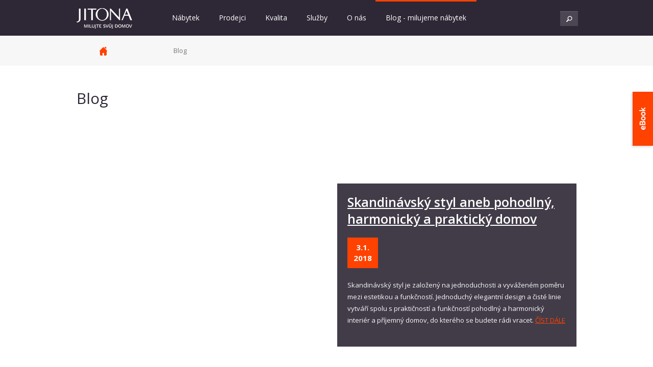

--- FILE ---
content_type: text/html; charset=utf-8
request_url: https://www.jitona.cz/cz/blog-milujeme-nabytek/?paging-page=3
body_size: 5541
content:
<!DOCTYPE html>
<html lang="cs">
  <head>
    <meta charset="utf-8" />
    <meta name="Author" content="Sherwood Digital a.s." />
    <meta name="viewport" content="width=device-width, initial-scale=1.0, minimum-scale=1.0" />
    <link href="https://fonts.googleapis.com/css?family=Open+Sans:400italic,400,600,700&amp;amp;subset=latin,latin-ext" rel="stylesheet" />
    <title>Blog | Jitona</title>
    <link href="/css/old.css" rel="stylesheet" media="screen,projection" />
    <link href="/css/all.css?v=1496920375" rel="stylesheet" media="screen,projection,print" />
    <link rel="shortcut icon" href="/favicon.ico" type="image/x-icon" />
    <!--if lte IE 8
    script(src='/js/lib/es5-shim.min.js')
    script(src='/js/lib/es5-sham.min.js')
    -->
    <!--if lte IE 9
    script(src='/js/lib/kff.polyfills.js')
    
    -->
	<script>
		var $basePath='/';
	</script>
	<!-- Google Tag Manager -->
	<script>
	(function(w,d,s,l,i){w[l]=w[l]||[];w[l].push({'gtm.start':
	new Date().getTime(),event:'gtm.js'});var f=d.getElementsByTagName(s)[0],
	j=d.createElement(s),dl=l!='dataLayer'?'&l='+l:'';j.async=true;j.src=
	'https://www.googletagmanager.com/gtm.js?id='+i+dl;f.parentNode.insertBefore(j,f);
	})(window,document,'script','dataLayer','GTM-PKWQ3SR');
	</script>
	<!-- End Google Tag Manager -->
  </head>
	<body class="page-subpage">
		<!-- Google Tag Manager (noscript) -->
		<noscript><iframe src="https://www.googletagmanager.com/ns.html?id=GTM-PKWQ3SR"
		height="0" width="0" style="display:none;visibility:hidden"></iframe></noscript>
		<!-- End Google Tag Manager (noscript) -->
		<script>
			var _gaq = _gaq || [];

			_gaq.push(['_setAccount', 'UA-4465417-1']);
			_gaq.push(['_trackPageview']);

			_gaq.push(['b._setAccount', 'UA-12004380-1']);
			_gaq.push(['b._trackPageview']);

			(function() {
				var ga = document.createElement('script'); ga.type = 'text/javascript'; ga.async = true;
				ga.src = ('https:' == document.location.protocol ? 'https://ssl' : 'http://www') + '.google-analytics.com/ga.js';
				var s = document.getElementsByTagName('script')[0]; s.parentNode.insertBefore(ga, s);
			})();
		</script>

    <div class="wrapper">
      <div class="wrapper-header">
        <!-- Header-->
        <div class="section header">
          <div class="row main">
            <div class="grow grow12">
              <div class="gcol ds2 ts4 ms12"><a class="main-logo" href="/cz/"><img src="/img/logo-jitona.png" /></a></div>
              <div class="gcol ds10 ts8 ms0">
                <div class="menu top com">
                  <ul>
						<li><a class="header-item" href="/cz/nabytek/">Nábytek</a>	
						</li>
						<li><a class="header-item" href="/cz/prodejci/">Prodejci</a>	
						</li>
						<li><a class="header-item" href="/cz/kvalita/">Kvalita</a>	
						<ul class="reset submenu">
							<li><a href="/cz/kvalita/politika-integrovaneho-systemu-rizeni-spolecnosti-jitona-s/">Politika integrovaného systému řízení společnosti JITONA a.s.</a></li>
							<li><a href="/cz/kvalita/reklamacni-rad/">Reklamační řád</a></li>
							<li><a href="/cz/kvalita/pokyny-pro-uzivani/">Pokyny pro užívání</a></li>
							<li><a href="/cz/kvalita/certifikaty/">Certifikáty</a></li>
							<li><a href="/cz/kvalita/5-kvalitativnich-pravidel/">5 kvalitativních pravidel</a></li>
						</ul>
						</li>
						<li><a class="header-item" href="/cz/sluzby/">Služby</a>	
						<ul class="reset submenu">
							<li><a href="/cz/sluzby/katalog-cenik-jitona/">Katalog a ceník JITONA</a></li>
							<li><a href="/cz/sluzby/vseobecne-obchodni-podminky/">Všeobecné obchodní podmínky</a></li>
							<li><a href="/cz/sluzby/barvy-na-prani/">Barvy na přání</a></li>
							<li><a href="/cz/sluzby/uprava-nabytku-na-miru/">Úprava nábytku na míru</a></li>
							<li><a href="/cz/sluzby/udrzba-nabytku/">Údržba nábytku</a></li>
							<li><a href="/cz/sluzby/ptejte-se-nas/">Ptejte se nás</a></li>
							<li><a href="/cz/sluzby/pro-media/">Pro média</a></li>
						</ul>
						</li>
						<li><a class="header-item" href="/cz/o-nas/">O nás</a>	
						<ul class="reset submenu">
							<li><a href="/cz/o-nas/aktualne/">Aktuálně</a></li>
							<li><a href="/cz/o-nas/kariera/">Kariéra</a></li>
							<li><a href="/cz/o-nas/kontakty/">Kontakty</a></li>
						</ul>
						</li>
						<li class="active"><a class="header-item" href="/cz/blog-milujeme-nabytek/">Blog - milujeme nábytek</a>	
						<ul class="reset submenu">
							<li><a href="/cz/blog-milujeme-nabytek/inspirace/">Inspirace</a></li>
							<li><a href="/cz/blog-milujeme-nabytek/kvalitni-spanek/">Kvalitní spánek</a></li>
						</ul>
						</li>
                    <li class="search">
						<form action="/cz/hledat/" class="header-item search-box"><span class="holder">
                          <input type="text" name="q" class="search-text hidden" />
                          <input type="submit" value="Hledat" class="search-btn" /></span></form>
						
					</li>
                  </ul>
                </div>
              </div>
              <div data-kff-bind="app.showMobileMenu:click(true)" class="hamburger"></div>
            </div>
          </div>
        </div>
        <!-- Main menu-->
        <div data-kff-bind="app.showMainMenu:if(menuTop):animate(fade)" class="menu main com text-xxl">
          <div class="row main">
            <ul>
				<li><a href="/cz/">Úvod</a></li>
					<li><a class="header-item" href="/cz/nabytek/">Nábytek</a>	</li>
					<li><a class="header-item" href="/cz/prodejci/">Prodejci</a>	</li>
					<li><a class="header-item" href="/cz/kvalita/">Kvalita</a>	</li>
					<li><a class="header-item" href="/cz/sluzby/">Služby</a>	</li>
					<li><a class="header-item" href="/cz/o-nas/">O nás</a>	</li>
					<li class="active"><a class="header-item" href="/cz/blog-milujeme-nabytek/">Blog - milujeme nábytek</a>	</li>
            </ul><a href="#" data-icon="close" data-kff-bind="app.showMainMenu:click(false)"></a>
          </div>
        </div>
        <div data-kff-bind="app.showMainMenu:if(search):animate(fade)" class="menu main com text-xxl">
			<div class="row main">
				<form action="/cz/hledat/" method="get">
					<input type="text" class="half" />
					<input type="submit" value="Hledat" class="btn" />
				</form><a href="#" data-icon="close" data-kff-bind="app.showMainMenu:click(false)"></a>
			</div>
        </div>
        <!-- Breadcrumps-->
        <div class="section breadcrumb">
			<div class="row main">
				<div class="breadcrumb com">
					<a class="home" href="/cz/"><span>Úvod</span></a>
	<strong>Blog</strong>
				</div>
			</div>
        </div>
       
      </div>
		
	<!-- Content-->
	<div class="section pv-xl">
		<!-- Floatbox-->
<div class="float-box">
	<div class="banner-catalog closed"><span class="toclose"><span class="title  text-xl mb-normal"><strong>Stáhněte si zdarma ebook</strong> o interiérovém designu</span>
<form class="mb-normal" action="/cz/blog-milujeme-nabytek/?paging-page=3&amp;do=floatNewsletterPlaceholder-newsletterForm-submit#newsletter" method="post" id="frm-floatNewsletterPlaceholder-newsletterForm">
<input type="text" placeholder="Zadejte e-mail" name="email" id="frmnewsletterForm-email" required="required" data-nette-rules="{op:':filled',msg:'Je nutné vyplnit e-mail.'},{op:':email',msg:'Zadaný e-mail musí být platný'}" value="" /><input class="btn" type="submit" name="submit_" id="frmnewsletterForm-submit" value="Stáhnout" />			<div><input type="hidden" name="form_created" id="frmnewsletterForm-form_created" value="icdajjbgda" /></div>
</form>
</span>
		<div class="button-only"><a href="" class="open"></a></div><span class="close"><a href="#"></a></span>
	</div>
</div>

		<div class="row main">
			<h1 class="mb-null text-xxl">Blog</h1>
		</div>
	</div>
	<div class="section pb-xxl ph-null">
		<div class="related articles">
			<div style="background-image: url(/underwood/download/images/skandinavsky-styl.jpg)" class="box pt-xxxl pb-xxl ph-normal mb-small">
				<div class="row main">
					<div class="grow grow12">
						<div class="gcol ds6 ts12 ms12 mb-xl"></div>
						<div class="gcol ds6 ts12 ms12 mb-xl">
							<div class="box-in pv-normal ph-normal">
								<div class="article-info mb-normal">
									<h3 class="text-xl2"><a href="/cz/blog-milujeme-nabytek/inspirace/skandinavsky-styl/">Skandinávský styl aneb pohodlný, harmonický a praktický domov</a></h3>
									<p class="date">3.1.<span class="year">2018</span></p>
									<p class="tags"></p>
									<p>Skandinávský styl je založený na jednoduchosti a vyváženém poměru mezi estetikou a funkčností. Jednoduchý elegantní design a čisté linie vytváří spolu s praktičností a funkčností pohodlný a harmonický interiér a příjemný domov, do kterého se budete rádi vracet. <a href="/cz/blog-milujeme-nabytek/inspirace/skandinavsky-styl/">ČÍST DÁLE</a></p>
								</div>
							</div>
						</div>
					</div>
				</div>
			</div>
			<div style="background-image: url(/underwood/download/images/feng-shui-v-loznici-1.jpg)" class="box pt-xxxl pb-xxl ph-normal mb-small">
				<div class="row main">
					<div class="grow grow12">
						<div class="gcol ds6 ts12 ms12 mb-xl"></div>
						<div class="gcol ds6 ts12 ms12 mb-xl">
							<div class="box-in pv-normal ph-normal">
								<div class="article-info mb-normal">
									<h3 class="text-xl2"><a href="/cz/blog-milujeme-nabytek/inspirace/inspirujte-se-umenim-feng-shui-vneste-do-sve-loznice-klid-ha/">Inspirujte se uměním feng shui a vneste do své ložnice klid a harmonii</a></h3>
									<p class="date">7.12.<span class="year">2017</span></p>
									<p class="tags"></p>
									<p>Základním kamenem feng shui je pořádek a čistota. Ložnici tedy nezahlcujte zbytečným množstvím věcí a využívejte ji pouze k odpočinku a spánku. Poradíme vám, jak ji správně zařídit podle tradičního čínského umění tak, aby byla v dokonalé harmonii. <a href="/cz/blog-milujeme-nabytek/inspirace/inspirujte-se-umenim-feng-shui-vneste-do-sve-loznice-klid-ha/">ČÍST DÁLE</a></p>
								</div>
							</div>
						</div>
					</div>
				</div>
			</div>
			<div style="background-image: url(/underwood/download/images/kvalitni-matrace.jpg)" class="box pt-xxxl pb-xxl ph-normal mb-small">
				<div class="row main">
					<div class="grow grow12">
						<div class="gcol ds6 ts12 ms12 mb-xl"></div>
						<div class="gcol ds6 ts12 ms12 mb-xl">
							<div class="box-in pv-normal ph-normal">
								<div class="article-info mb-normal">
									<h3 class="text-xl2"><a href="/cz/blog-milujeme-nabytek/kvalitni-spanek/jak-si-vybrat-spravnou-matraci/">Jak si vybrat správnou matraci?</a></h3>
									<p class="date">23.11.<span class="year">2017</span></p>
									<p class="tags"></p>
									<p>Po těžkém a namáhavém dni v práci si vaše tělo i mysl zaslouží pořádný a ničím nerušený spánek. K tomu vám pomůže především kvalitní matrace. Je těžké říct konkrétně, která to je, protože každému vyhovuje jiná tvrdost i materiály, ale existuje několik obecných pouček, podle kterých se můžete řídit. Které to jsou? <a href="/cz/blog-milujeme-nabytek/kvalitni-spanek/jak-si-vybrat-spravnou-matraci/">ČÍST DÁLE</a></p>
								</div>
							</div>
						</div>
					</div>
				</div>
			</div>
			<div style="background-image: url(/underwood/download/images/romanticky-styl.jpg)" class="box pt-xxxl pb-xxl ph-normal mb-small">
				<div class="row main">
					<div class="grow grow12">
						<div class="gcol ds6 ts12 ms12 mb-xl"></div>
						<div class="gcol ds6 ts12 ms12 mb-xl">
							<div class="box-in pv-normal ph-normal">
								<div class="article-info mb-normal">
									<h3 class="text-xl2"><a href="/cz/blog-milujeme-nabytek/inspirace/zaridte-si-domov-v-romantickem-stylu/">Zařiďte si domov v romantickém stylu, který vybízí ke snění</a></h3>
									<p class="date">11.11.<span class="year">2017</span></p>
									<p class="tags"></p>
									<p>Romantický styl bydlení působí velice útulně a pohodlně a přímo vyzývá ke snění. Právě proto převažuje hlavě v ložnicích, koupelnách a obývacích pokojích. Jak vykouzlíte romantickou atmosféru u vás doma? <a href="/cz/blog-milujeme-nabytek/inspirace/zaridte-si-domov-v-romantickem-stylu/">ČÍST DÁLE</a></p>
								</div>
							</div>
						</div>
					</div>
				</div>
			</div>
			<div style="background-image: url(/underwood/download/images/tipy-obyvaci-pokoj-uvod.jpg)" class="box pt-xxxl pb-xxl ph-normal mb-small">
				<div class="row main">
					<div class="grow grow12">
						<div class="gcol ds6 ts12 ms12 mb-xl"></div>
						<div class="gcol ds6 ts12 ms12 mb-xl">
							<div class="box-in pv-normal ph-normal">
								<div class="article-info mb-normal">
									<h3 class="text-xl2"><a href="/cz/blog-milujeme-nabytek/inspirace/tipy-pro-zarizeni-utulneho-obyvaciho-pokoje/">Tipy pro zařízení útulného obývacího pokoje</a></h3>
									<p class="date">29.10.<span class="year">2017</span></p>
									<p class="tags"></p>
									<p>Plánujete změnu obývacího pokoje, ale nevíte si s tím rady? Prozradíme vám pár praktických tipů, které vám pomohou přeměnit obývák do takové podoby, abyste se v něm cítili dobře. <a href="/cz/blog-milujeme-nabytek/inspirace/tipy-pro-zarizeni-utulneho-obyvaciho-pokoje/">ČÍST DÁLE</a></p>
								</div>
							</div>
						</div>
					</div>
				</div>
			</div>
			<div style="background-image: url(/underwood/download/images/3312.velky.jpg)" class="box pt-xxxl pb-xxl ph-normal mb-small">
				<div class="row main">
					<div class="grow grow12">
						<div class="gcol ds6 ts12 ms12 mb-xl"></div>
						<div class="gcol ds6 ts12 ms12 mb-xl">
							<div class="box-in pv-normal ph-normal">
								<div class="article-info mb-normal">
									<h3 class="text-xl2"><a href="/cz/blog-milujeme-nabytek/inspirace/provensalsky-styl/">Provensálský styl: Domov inspirovaný francouzským venkovem</a></h3>
									<p class="date">14.10.<span class="year">2017</span></p>
									<p class="tags"></p>
									<p>Interiér v provensálském stylu evokuje prázdninovou pohodu i francouzský venkov s uvolněným životním stylem jeho obyvatel. Je útulný, lehce nostalgicky laděný a nepostrádá vkus ani uvolněnost. <a href="/cz/blog-milujeme-nabytek/inspirace/provensalsky-styl/">ČÍST DÁLE</a></p>
								</div>
							</div>
						</div>
					</div>
				</div>
			</div>
			<div style="background-image: url(/underwood/download/images/lamelovy-rost-4-1.jpg)" class="box pt-xxxl pb-xxl ph-normal mb-small">
				<div class="row main">
					<div class="grow grow12">
						<div class="gcol ds6 ts12 ms12 mb-xl"></div>
						<div class="gcol ds6 ts12 ms12 mb-xl">
							<div class="box-in pv-normal ph-normal">
								<div class="article-info mb-normal">
									<h3 class="text-xl2"><a href="/cz/blog-milujeme-nabytek/inspirace/jak-vybrat-spravny-rost-do-postele/">Jak vybrat správný rošt do postele?</a></h3>
									<p class="date">8.10.<span class="year">2017</span></p>
									<p class="tags"></p>
									<p>Ani sebelepší matrace vám nezajistí kvalitní a zdravý spánek, pokud nebude v dokonalé harmonii s roštem. Poradíme vám, jak si vybrat správný rošt, abyste se konečně vyspali dorůžova. <a href="/cz/blog-milujeme-nabytek/inspirace/jak-vybrat-spravny-rost-do-postele/">ČÍST DÁLE</a></p>
								</div>
							</div>
						</div>
					</div>
				</div>
			</div>
			<div style="background-image: url(/underwood/download/images/zdravy-spanek-uvod.jpg)" class="box pt-xxxl pb-xxl ph-normal mb-small">
				<div class="row main">
					<div class="grow grow12">
						<div class="gcol ds6 ts12 ms12 mb-xl"></div>
						<div class="gcol ds6 ts12 ms12 mb-xl">
							<div class="box-in pv-normal ph-normal">
								<div class="article-info mb-normal">
									<h3 class="text-xl2"><a href="/cz/blog-milujeme-nabytek/kvalitni-spanek/desatero-rad-pro-zdravy-spanek/">Desatero rad a tipů pro kvalitní a zdravý spánek</a></h3>
									<p class="date">27.9.<span class="year">2017</span></p>
									<p class="tags"></p>
									<p>Spánek je důležitou součástí lidského života a jeho kvalita výrazně ovlivňuje naše zdraví. Během spánku se uvolníte, odpočinete si a zregenerujete síly do dalšího dne. Jestliže se chcete skutečně probouzet svěží a odpočatí, měli byste dodržovat několik rad. <a href="/cz/blog-milujeme-nabytek/kvalitni-spanek/desatero-rad-pro-zdravy-spanek/">ČÍST DÁLE</a></p>
								</div>
							</div>
						</div>
					</div>
				</div>
			</div>
			<div style="background-image: url(/underwood/download/images/vyber-postele-2.jpg)" class="box pt-xxxl pb-xxl ph-normal mb-small">
				<div class="row main">
					<div class="grow grow12">
						<div class="gcol ds6 ts12 ms12 mb-xl"></div>
						<div class="gcol ds6 ts12 ms12 mb-xl">
							<div class="box-in pv-normal ph-normal">
								<div class="article-info mb-normal">
									<h3 class="text-xl2"><a href="/cz/blog-milujeme-nabytek/kvalitni-spanek/jak-si-vybrat-postel/">Jak si vybrat postel, ve které se vám bude krásně spát?</a></h3>
									<p class="date">23.9.<span class="year">2017</span></p>
									<p class="tags"></p>
									<p>Samotná postel neovlivní kvalitu spánku tolik jako matrace, rošt a materiál přikrývek a polštářů. I výběrem špatné postele si však můžete zadělat na zdravotní problémy a nekvalitní spánek. Když vám z ní budou čouhat nohy nebo se budete bát otočit, abyste z ní nespadli, tak se nejspíš dobře nevyspíte. <a href="/cz/blog-milujeme-nabytek/kvalitni-spanek/jak-si-vybrat-postel/">ČÍST DÁLE</a></p>
								</div>
							</div>
						</div>
					</div>
				</div>
			</div>
			<div style="background-image: url(/underwood/download/images/malta_blog-1.jpg)" class="box pt-xxxl pb-xxl ph-normal mb-small">
				<div class="row main">
					<div class="grow grow12">
						<div class="gcol ds6 ts12 ms12 mb-xl"></div>
						<div class="gcol ds6 ts12 ms12 mb-xl">
							<div class="box-in pv-normal ph-normal">
								<div class="article-info mb-normal">
									<h3 class="text-xl2"><a href="/cz/blog-milujeme-nabytek/inspirace/stredomorsky-styl/">Středomořský styl aneb přineste si domů prázdninovou pohodu</a></h3>
									<p class="date">18.9.<span class="year">2017</span></p>
									<p class="tags"></p>
									<p>Chcete se doma cítit po celý rok jako na dovolené u moře? Zařiďte si interiér ve středomořském stylu. Pokud zvolíte správné barvy, materiály, nábytek a bytové doplňky, tak na vás bude z každého koutu dýchat klid a letní dovolenková pohoda a skvěle se zrelaxujete před dalším náročným dnem v práci. <a href="/cz/blog-milujeme-nabytek/inspirace/stredomorsky-styl/">ČÍST DÁLE</a></p>
								</div>
							</div>
						</div>
					</div>
				</div>
			</div>
		</div>
		<div class="pt-xxl pb-m ph-normal mb-small">
			<div class="row main">

<p class="paging center">
		<a href="/cz/blog-milujeme-nabytek/?paging-page=2" class="prev">předchozí</a>
	<span class="pages">
			<a href="/cz/blog-milujeme-nabytek/">1</a>
		
			<a href="/cz/blog-milujeme-nabytek/?paging-page=2">2</a>
		
			<a>3</a>
		
	</span>
		<a class="next">další</a>
</p>			</div>					
		</div>					
	</div>
	
	

	
      <!-- Newsletter-->
      <!-- Footer-->
      <div class="section footer pv-small">
        <div class="row main">
          <div class="grow grow12">
            <div class="gcol ds9 ts12 ms12">
				<p><strong>© JITONA a.s.</strong></p>
<ul>
<li><a href="/mapa-webu/">Mapa webu</a></li>
<li><a href="/podminky-pouziti/">Podmínky použití</a></li>
<li><a href="/cz/prohlaseni-v-paticce/prohlaseni-o-pouzivani-cookies/" target="_self"><span class="innerText">Prohlášení o použití cookies</span></a></li>
<li><span class="innerText"><span class="innerText"><a href="/cz/prohlaseni-v-paticce/prohlaseni-o-zpracovani-ochrane-osobnich-udaju/" target="_self">Zpracování a ochrana osobních údajů</a></span></span></li>
<li><a style="color: #2e2736; outline-style: initial; outline-width: 0px;" title="ssos-sou.cz" href="http://www.ssos-sou.cz/" target="_blank">ssos-sou.cz</a></li>
<li><a href="http://www.mujlevnynabytek.cz">Outlet nábytku</a></li>
</ul>
            </div>
            <div class="gcol ds3 ts12 ms12">
              <div class="developer-wrapp">
                <div class="developer"> Developed by<a href="http://www.sherwood.cz" class="logo-sherwood"></a></div>
              </div>
            </div>
          </div>
        </div>
      </div>
      <!-- Subfooter-->
      <div data-kff-bind="app.showMobileMenu:if:animate(fade)" class="mobile-menu-overlay">
        <div data-kff-bind="app.showMobileMenu:click(false)" class="hamburger white"></div>
        <div class="hamburger-menu">
          <ul class="text-xxl">
			<li><a class="active" href="/cz/">Úvod</a></li>
				<li><a class="header-item" href="/cz/nabytek/">Nábytek</a>	</li>
				<li><a class="header-item" href="/cz/prodejci/">Prodejci</a>	</li>
				<li><a class="header-item" href="/cz/kvalita/">Kvalita</a>	</li>
				<li><a class="header-item" href="/cz/sluzby/">Služby</a>	</li>
				<li><a class="header-item" href="/cz/o-nas/">O nás</a>	</li>
				<li><a class="header-item" href="/cz/blog-milujeme-nabytek/">Blog - milujeme nábytek</a>	</li>
          </ul>
        </div>
      </div>
    </div>
		
				<script src="https://maps.google.com/maps/api/js"></script>
		<script src="/js/build.js?v=1491404476"></script>
		<script src="/js/old/jquery.js"></script>
		<script src="/js/old/raphael.js"></script>
		<script src="/js/old/jquery.gmap.js"></script>
		<script src="/js/old/jquery.mousewheel.js"></script>
		<script src="/js/old/jquery.cycle.js"></script>
		<script src="/js/old/jquery.easing.js"></script>
		<script src="/js/old/sk.js"></script>
		<script src="/js/old/sk.utils.Loader.js"></script>
		<script src="/js/old/sk.widgets.Slider.js"></script>
		<script src="/js/old/sk.widgets.Carousel.js"></script>
		<script src="/js/old/sk.widgets.Pager.js"></script>
		<script src="/js/old/sk.widgets.Tabs.js"></script>
		<script src="/js/old/sk.widgets.SVGMap.js"></script>
		<script src="/js/old/sk.widgets.Ajax.js"></script>
		<script src="/js/old/main.js"></script>
	</body>
</html>

--- FILE ---
content_type: text/css
request_url: https://www.jitona.cz/css/old.css
body_size: 31914
content:
.l {
  display: inline;
  float: left;
}
.r {
  display: inline;
  float: right;
}
.cl {
  clear: left;
}
.cr {
  clear: right;
}
.cb {
  clear: both;
}
.break {
  height: 1px;
  font-size: 1px;
  line-height: 1px;
  clear: both;
  overflow: hidden;
  visibility: hidden;
  display: block;
  margin: 0 !important;
  padding: 0 !important;
  width: 100%;
}
.cfx {
  zoom: 1;
}
.cfx:after,
.cfx:before {
  content: '';
  display: table;
  clear: both;
}
.ctx {
  zoom: 1;
  display: table-cell;
  *display: block;
}
.ctx:after {
  clear: both;
  display: block;
  visibility: hidden;
  overflow: hidden;
  height: 0 !important;
  line-height: 0;
  font-size: xx-large;
  content: " x x x x x x x x x x x x x x x x x x x x x x x x x x x x x x x x x x x x x x x x x x x x x x x x x x x x x x x x x x x x x x x x x x x x x x x x x x x x x x x x x x x x x x x x x x x ";
}
.out {
  position: absolute;
  left: -5000px;
  top: -5000px;
}
.vhide {
  border: 0;
  clip: rect(0 0 0 0);
  height: 1px;
  margin: -1px;
  overflow: hidden;
  padding: 0;
  position: absolute;
  width: 1px;
}
.js .jsHide,
.hidden {
  display: none;
}
.bold {
  font-weight: bold;
}
.thin {
  font-weight: normal;
}
.italic {
  font-style: italic;
}
.small {
  font-size: 11px;
}
.big {
  font-size: 14px;
}
.center {
  text-align: center;
}
.left {
  text-align: left;
}
.right {
  text-align: right;
}
.vamm {
  vertical-align: middle;
}
.error,
.red {
  color: #f00 !important;
}
.grey {
  color: #999;
}
.gray {
  color: #666;
}
.reset {
  border: none;
  margin: 0;
  padding: 0;
  background: none;
}
.reset td,
.reset th {
  border: none;
  background: none;
  padding: 0;
  text-transform: none;
  font-weight: normal;
}
.reset>li,
.reset>dt,
.reset>dd {
  margin: 0;
  padding: 0;
  background: none;
  border: none;
  font-weight: inherit;
  float: none;
  display: inherit;
  text-align: inherit;
  width: auto;
}
.oldprice {
  text-decoration: line-through;
}
hr {
  margin: 20px 0px;
  *margin: 10px 0;
  border: 1px solid #ccc;
  border-width: 1px 0 0;
  color: #fff;
  background: #fff;
  height: 0px;
  overflow: hidden;
  line-height: 0px;
  font-size: 0px;
}
cite {
  border: none;
  color: #666;
  font-style: italic;
}
blockquote {
  border: 1px solid #e2e2e2;
  clear: both;
  padding: 15px 20px 5px;
  margin: 0 0 1em;
  position: relative;
  font-style: italic;
}
blockquote p {
  margin: 0 0 10px;
}
a {
  color: #ff4200;
  text-decoration: underline;
}
a:hover {
  text-decoration: none;
  color: #000;
}
ul,
ol {
  margin: 0 0 2.2em 0;
  list-style: none;
  padding: 0;
}
li>ol,
li>ul {
  margin: 0.5em 0 -0.5em;
}
li {
  margin: 0 0 0.6em;
  padding: 0 0 0 30px;
  background: url("../img/bg/li-orange.png") 0 9px no-repeat;
}
ol {
  counter-reset: item;
  margin-top: 0.7em;
}
ol li {
  padding: 0 0 0 30px;
  background: none;
  position: relative;
}
ol li:before,
ol li .ie-counter {
  content: counter(item) '.';
  counter-increment: item;
  position: absolute;
  left: 0;
  top: 0;
  color: #2e2736;
  text-align: left;
  width: 20px;
  font-weight: bold;
}
dl {
  margin: 10px 0 25px;
  font-size: 0px;
  letter-spacing: -1px;
  overflow: hidden;
}
dt,
dd {
  display: inline-block;
  *display: inline;
  zoom: 1;
  font-size: 15px;
  letter-spacing: 0px;
  vertical-align: top;
  padding: 8px 0;
}
dt {
  font-weight: bold;
  width: 30%;
}
dd {
  margin: 0 0 0 30px;
  font-weight: normal;
  width: 70%;
}
img.left,
img.right {
  float: left;
  display: inline;
  margin: 0.3em 50px 10px 0;
  clear: left;
  border-top: 1px solid #949b9c;
}
img.right {
  float: right;
  display: inline;
  margin: 0.3em 0 20px 50px;
  clear: right;
}
table {
  margin: 0 0 1.666em;
  border-collapse: collapse;
  width: 100%;
  border: 0;
}
table td.rank {
  color: #0b4e2c;
}
caption {
  padding: 0px 0px 0.8em;
  margin: 0;
}
thead th {
  text-transform: uppercase;
  color: #6d617b;
  vertical-align: top;
  font-weight: bold;
}
td,
th {
  padding: 8px 15px;
  vertical-align: top;
  background: none;
  border: 1px solid #e2e2e2;
  text-align: left;
}
table.plain th,
table.reset th,
table.plain td,
table.reset td {
  padding: 5px 10px 5px 0;
  border: 0;
}
.wysiwyg li {
  overflow: hidden;
  zoom: 1;
}
.col {
  float: left;
  display: inline;
  left: 100%;
  position: relative;
  padding: 0;
}
ul.col {
  display: block;
}
.col-content {
  margin: 0 0 0 -910px;
  width: 605px;
  padding-bottom: 35px;
}
.col-side {
  margin: 0 0 0 -265px;
  width: 265px;
  padding-bottom: 35px;
}
.col-main {
  float: left;
  display: inline;
  width: 660px;
}
.col-h-l {
  float: left;
  width: 48%;
}
.col-h-r {
  float: right;
  width: 48%;
}
.col-h-1 {
  margin: 0 0 0 -100%;
}
.col-h-2 {
  margin: 0 0 0 -49%;
}
.col-t-1 {
  margin: 0 0 0 -100%;
}
.col-t-2 {
  margin: 0 0 0 -66%;
}
.col-t-3 {
  margin: 0 0 0 -32%;
}
.col-s-1 {
  margin: 0 0 0 -100%;
}
.col-s-2 {
  margin: 0 0 0 -83%;
}
.col-s-3 {
  margin: 0 0 0 -66%;
}
.col-s-4 {
  margin: 0 0 0 -49%;
}
.col-s-5 {
  margin: 0 0 0 -32%;
}
.col-s-6 {
  margin: 0 0 0 -15%;
}
.grid-h {
  width: 49%;
}
.grid-t {
  width: 32%;
}
.grid-2t {
  width: 66%;
}
.grid-s {
  width: 15%;
}
h2:first-child,
h3:first-child,
h4:first-child {
  margin-top: 0;
}
.annot {
  color: #6d617b;
  font-family: 'OpenSans', arial, helvetica, sans-serif;
  font-size: 20px;
  line-height: 30px;
}
h1 span {
  display: inline-block;
  line-height: 52px;
  background: #2e2736;
  color: #fff;
  padding: 0 25px;
  text-transform: uppercase;
  position: relative;
}
h1 span:after,
h1 span .ie-after {
  content: '';
  position: absolute;
  right: 14px;
  top: 100%;
  width: 28px;
  height: 21px;
  background: url("../img/bg/bubble-cor.png") 0 0 no-repeat;
}
a .img {
  cursor: pointer;
}
.message {
  padding: 5px 15px 5px 40px;
  margin: 0 0 1.5em;
}
.ok-message {
  border: 1px solid #6ecd04;
  background: #d8ffd8 url("../img/ico/ok.png") 10px 50% no-repeat;
  color: #390;
}
.error-message {
  border: 1px solid #c00;
  background: #ffe1d5 url("../img/ico/error.png") 11px 50% no-repeat;
  color: #c00;
}
.inp-text {
  padding: 4px 5px 4px;
  color: #2e2736;
  outline: none;
  border: 0;
  border: 1px solid #b9b9b9;
  background: #fff;
  font-family: Arial, Helvetica, sans-serif;
  font-size: 15px;
  line-height: 15px;
}
input.inp-text {
  height: 32px;
}
.inp-fix {
  margin: 0;
  padding: 0;
  display: block;
}
.inp-fix input,
.inp-fix textarea {
  width: 100%;
}
.contact-form .inp-fix textarea {
  height: 162px;
  resize: none;
}
label+br+.inp-fix {
  margin-top: 3px;
}
select.inp-text {
  padding-top: 4px;
  padding-bottom: 4px;
}
:-moz-ui-invalid {
  box-shadow: none;
}
form .row {
  margin: 0 0 1.666em;
}
form .row p {
  margin-bottom: 0;
}
form .right {
  font-style: italic;
}
form .right .inline-btn {
  margin-left: 15px;
}
.form-table {
  margin: 0 0 18px;
}
.form-table td,
.form-table th {
  padding: 0 0 5px 2%;
  color: #2e2736;
}
.form-table td:first-child,
.form-table th:first-child {
  padding-left: 0;
}
.form-box {
  font-size: 14px;
  padding: 40px 25px 10px;
  background: #f7f7f7;
  border: 1px solid #e2e2e2;
}
.form-box .row {
  margin: 0 0 23px;
}
.form-box .small {
  color: #968f9e;
  font-size: 12px;
  font-weight: normal;
}
.form-box .separator {
  height: 1px;
  background: #e2e2e2;
  overflow: hidden;
  margin: 0 0 18px;
}
.paging {
  color: #6d617b;
}
.paging .pages {
  margin: 0 30px;
}
.paging .pages a {
  display: inline-block;
  margin: 0 2px;
  width: 31px;
  height: 31px;
  border-bottom: 1px solid #ba3000;
  background: #ff4200;
  text-decoration: none;
  color: #fff;
  text-align: center;
  line-height: 31px;
  font-size: 14px;
  font-family: 'OpenSans', Arial, Helvetica, sans-serif;
  vertical-align: middle;
}
.paging .pages a[href] {
  background: #4c4654;
  border-bottom-color: #2d2933;
}
.paging .pages a[href]:hover {
  background: #675e71;
  border-bottom-color: #413c47;
}
.paging .prev,
.paging .next {
  display: inline-block;
  vertical-align: middle;
  width: 9px;
  height: 13px;
  font: 0px/0px a;
  background: #fff url("../img/btn/paging.png") 0 0 no-repeat;
  opacity: 0.2;
  opacity: 0.2;
}
.paging .next {
  background-position: -9px 0;
}
.paging .prev[href],
.paging .next[href] {
  opacity: 1;
}
.paging .prev[href]:hover {
  background-position: 0 -13px;
}
.paging .next[href]:hover {
  background-position: -9px -13px;
}
.inline-btn {
  display: inline-block;
  vertical-align: middle;
  height: 31px;
  line-height: 31px;
  border: 0;
  border-bottom: 1px solid #ba3000;
  background: #ff4200;
  font-family: 'OpenSansSemibold', Arial, sans-serif;
  text-decoration: none;
  cursor: pointer;
}
.inline-btn input,
.inline-btn span {
  display: inline-block;
  vertical-align: top;
  height: 31px;
  padding: 0 45px 0;
  border: none;
  background: none;
  color: #fff;
  font-family: 'OpenSans', Arial, Helvetica, sans-serif;
  font-size: 13px;
  font-weight: normal;
  line-height: 31px;
  text-align: center;
  white-space: nowrap;
}
.inline-btn:hover {
  background: #ff6000;
}
.btn-grey {
  border-bottom-color: #c0c0c0;
  background: #e2e2e2;
}
.btn-grey input,
.btn-grey span {
  color: #2e2736;
}
.btn-grey:hover {
  background: #ededed;
}
.att-images {
  margin: 2.5em 0;
}
.att-images h2 {
  margin: 0 0 0.5em;
}
.att-images p {
  overflow: hidden;
  margin: 0 0 -14px -14px;
}
.att-images a {
  float: left;
  margin: 0 0 14px 14px;
  width: 170px;
  height: 110px;
  overflow: hidden;
  border: 1px solid #ccc;
  text-align: center;
  line-height: 110px;
  font-size: 0px;
}
.att-images a:hover {
  border-color: #333;
}
.att-files {
  border-top: 1px solid #e2e2e2;
  margin: 0 0 50px;
  padding: 40px 0 0;
}
.tab-fragment .att-files {
  border: 0;
  padding: 0;
}
.att-files ul {
  margin: 0 0 0 -5px;
  font-family: 'Courier New', monospace;
  letter-spacing: -0.63em;
  word-spacing: -0.63em;
}
.att-files li {
  display: inline-block;
  vertical-align: top;
  margin: 0 0 5px 5px;
  font-family: arial, helvetica, sans-serif;
  letter-spacing: 0px;
  word-spacing: 0px;
}
.att-files li a {
  display: block;
  background-color: #f7f7f7;
  background-repeat: no-repeat;
  background-position: 19px 50%;
  border: 1px solid #e2e2e2;
  box-shadow: inset 0 1px 0 #fff;
  -moz-box-shadow: inset 0 1px 0 #fff;
  -webkit-box-shadow: inset 0 1px 0 #fff;
  padding: 17px 17px 17px 53px;
  line-height: 20px;
  color: #6d617b;
  font-style: italic;
  text-decoration: none;
}
.att-files li a span {
  font-style: normal;
  color: #fe4e10;
  text-decoration: underline;
}
.att-files li a:hover,
.att-files li a:hover span {
  color: #000;
}
.ico-file-jpg,
.ico-file-png,
.ico-file-gif,
.ico-file-tif,
.ico-file-bmp {
  background-image: url("../img/file-icons/ico-file-jpg.png");
}
.ico-file-pdf,
.ico-file-psd,
.ico-file-doc,
.ico-file-xls,
.ico-file-txt {
  background-image: url("../img/file-icons/ico-file-pdf.png");
}
.ir {
  border: 0;
  font: 0/0 a;
  text-shadow: none;
  color: transparent;
  background-color: transparent;
}
#line {
  position: relative;
  z-index: 20;
  height: 9px;
  border-bottom: 1px solid #fff;
  background: url("../img/bg/w75.png");
  background: rgba(255,255,255,0.65);
  box-shadow: 0 1px 0 rgba(0,0,0,0.5);
  -moz-box-shadow: 0 1px 0 rgba(0,0,0,0.5);
  -webkit-box-shadow: 0 1px 0 rgba(0,0,0,0.5);
  display: none;
}
#header {
  position: relative;
  z-index: 25;
  background: #2e2736;
  padding: 16px 0 16px;
}
#lang {
  float: right;
  position: relative;
  width: 48px;
  margin: 0;
  background: #4c4654;
  color: #fff;
  font-size: 13px;
  border-top: 1px solid #69646f;
  font-family: 'OpenSans', Arial, sans-serif;
}
#lang .list {
  position: absolute;
  left: 0;
  top: 100%;
  width: 100%;
  background: #4c4654;
  font-size: 12px;
  line-height: 22px;
  display: none;
}
#lang:hover .list {
  display: block;
}
#lang strong {
  display: block;
  line-height: 24px;
  padding-left: 9px;
  font-weight: normal;
  background: url("../img/ico/all.png") 100% -90px no-repeat;
}
#lang .list a {
  display: block;
  padding: 0 0 0 9px;
  text-decoration: none;
  border-top: 1px solid #161319;
  color: #fff;
}
#lang .list a:hover {
  text-decoration: underline;
}
#fb {
  float: right;
  margin: 0 5px 0 0;
}
#fb .btn-fb {
  display: inline-block;
  width: 25px;
  height: 25px;
  background: url("../img/btn/social.png") no-repeat -3px -4px;
  color: transparent;
}
#fb .btn-fb:hover {
  background-position: -34px -4px;
}
#fb .btn-bubble {
  display: inline-block;
  height: 25px;
  position: relative;
  margin-right: 8px;
  padding: 0 8px;
  background: #4c4654;
  color: #fff;
  font-size: 13px;
  font-family: "OpenSansSemibold";
  text-decoration: none;
  vertical-align: top;
}
#fb .btn-bubble:after {
  width: 8px;
  height: 100%;
  position: absolute;
  top: 0;
  right: -8px;
  background: url("../img/bg/bubble-fb.png") no-repeat 0 5px;
  content: '';
}
#fb .btn-bubble:hover {
  background-color: #675e71;
}
#fb .btn-bubble:hover:after {
  background-position: 0 -20px;
}
.search-box {
  display: inline-block;
  position: relative;
}
.search-box fieldset {
  white-space: nowrap;
  margin-left: 5px;
}
.search-box .holder {
  overflow: hidden;
  zoom: 1;
  background: #17121d;
  display: inline-block;
  vertical-align: middle;
  height: 29px;
  margin-bottom: 1px;
  box-shadow: inset 0 1px 1px #000;
  -moz-box-shadow: inset 0 1px 1px #000;
  -webkit-box-shadow: inset 0 1px 1px #000;
}
.search-box .search-text {
  width: 174px;
  border: none;
  background: transparent;
  font-size: 12px;
  line-height: 15px;
  padding: 4px 6px 4px;
  color: #fff;
  vertical-align: top;
}
.js .search-box .search-text {
  width: 35px;
}
.js .search-box .hidden {
  display: none;
}
#logo-box {
  float: left;
  display: inline;
  text-align: center;
  line-height: 1;
  font-size: 100%;
  margin: 0 25px 0 0;
  padding: 0;
  padding: 0px 50px 0 0;
  border-right: 1px solid #433d4a;
  border-bottom: none;
}
#main-menu {
  position: relative;
  z-index: 20;
  float: left;
  display: inline;
  font-size: 14px;
  line-height: 20px;
  padding: 17px 0 0px;
  font-family: 'OpenSans', Arial, sans-serif;
}
#main-menu li {
  float: left;
  display: inline;
  height: 10px;
  border-left: 1px solid #433d4a;
  position: relative;
}
#main-menu li:first-child {
  padding: 0;
  margin: 0;
  border: none;
}
#main-menu a {
  display: block;
  zoom: 1;
  margin: -5px 0;
  text-decoration: none;
  color: #fff;
  position: relative;
  padding: 0 25px;
}
#main-menu a:hover,
#main-menu li:hover > a {
  padding: 25px 25px 28px;
  margin: -33px 0 -33px;
  border-top: 3px solid #ff4200;
}
#main-menu .submenu {
  position: absolute;
  top: 10px;
  left: 0;
  z-index: 25;
  background: #fff;
  display: none;
  width: 190px;
  padding: 10px 25px;
  box-shadow: 0 1px 1px rgba(0,0,0,0.5);
  -moz-box-shadow: 0 1px 1px rgba(0,0,0,0.5);
  -webkit-box-shadow: 0 1px 1px rgba(0,0,0,0.5);
  margin-top: 33px;
}
#main-menu li:hover .submenu {
  display: block;
}
#main-menu .submenu-cross {
  width: 822px;
  margin-left: -25px;
  padding: 0;
  overflow: hidden;
}
#main-menu .submenu li {
  float: none;
  display: block;
  height: auto;
  padding: 0;
  margin: 0;
  border: none;
  border-top: 1px solid #ddd;
}
#main-menu .submenu li a {
  margin: 0;
  color: #ff4200;
  text-decoration: underline;
  display: block;
  float: none;
  padding: 8px 0;
}
#main-menu .submenu li a:hover,
#main-menu .submenu li:hover > a {
  border: none;
  text-decoration: none;
  color: #333;
}
#main-menu .submenu-cross li {
  float: left;
  width: 273px;
  border: none;
  border-left: 1px solid #ddd;
  border-bottom: 1px solid #ddd;
  margin: 0 1px -1px -1px;
}
#main-menu .submenu-cross li a {
  text-align: center;
  padding: 20px 20px 20px;
}
#main-menu .submenu-cross .img {
  display: block;
  height: 90px;
  line-height: 90px;
  font-size: 0px;
  margin: 0 0 10px;
}
.category-menu {
  margin: 0px;
  font-size: 0px;
  float: right;
  white-space: nowrap;
}
.category-menu li {
  display: inline-block;
  vertical-align: top;
  margin: 0px 0 0 50px;
  font-size: 15px;
}
.category-menu li:first-child {
  margin-left: 0;
}
.ie7 .category-menu li {
  display: inline;
  zoom: 1;
}
.category-menu a {
  color: #6d617b;
  text-decoration: none;
  display: block;
  padding-bottom: 50px;
  border-bottom: 1px solid #e2e2e2;
}
.category-menu a:hover {
  border-bottom-color: #ff4200;
}
.category-menu strong {
  color: #2e2736;
  font-weight: normal;
}
h1 + .category-menu {
  margin-top: -121px;
}
.tabs-menu {
  border-bottom: 1px solid #e2e2e2;
  margin: 0 0 45px;
  font-size: 13px;
}
#main .tabs-menu .row-main:after {
  display: none;
}
.tabs-menu ul {
  margin: 0 0 -1px;
}
.tabs-menu li {
  float: left;
  display: inline;
  margin: 0 1px 0 0;
  position: relative;
  z-index: 20;
}
.tabs-menu li a {
  display: block;
  border: 1px solid #e2e2e2;
  border-bottom: none;
  padding: 0 25px;
  line-height: 42px;
  text-decoration: none;
  background: url("../img/bg/tab-menu.png") 0 100% repeat-x;
}
.tabs-menu li .submenu {
  position: absolute;
  top: 43px;
  left: 0;
  width: 270px;
  padding: 5px 0 0;
  display: none;
}
.tabs-menu li .submenu:after {
  content: '';
  position: absolute;
  left: 60px;
  top: 1px;
  width: 13px;
  height: 4px;
  background: url("../img/bg/tab-menu.png") 100% -100px no-repeat;
}
.tabs-menu li:hover a {
  color: #000;
}
.tabs-menu li:hover .submenu {
  display: block;
}
.tabs-menu li .submenu ul {
  background: #ff4200;
  padding: 12px 20px 9px;
}
.tabs-menu li .submenu li {
  float: none;
  display: block;
  border-top: 1px solid #d53700;
}
.tabs-menu li .submenu li:first-child {
  border: none;
}
.tabs-menu li .submenu a {
  background: none;
  color: #fff;
  border: none;
  line-height: 17px;
  padding: 6px 1px;
  text-decoration: underline;
}
.tabs-menu li .submenu a:hover {
  background: url("../img/bg/tab-menu.png") 100% 11px no-repeat;
  text-decoration: none;
}
.tabs-menu li a.active {
  color: #6d617b;
  padding-bottom: 1px;
  background: #fff;
}
.page-homepage #main {
  position: absolute;
  bottom: 0;
  left: 0;
  width: 100%;
  height: 75px;
  overflow: hidden;
  padding: 0;
}
.page-homepage #main .row-main {
  height: 100%;
}
.page-homepage #main .row-main:after {
  margin-top: 0;
}
.js .page-detail #main {
  position: absolute;
  top: 139px;
  bottom: 25px;
  left: 0;
  right: 0;
  padding: 0;
}
.js .page-detail #main .row-main {
  height: 100%;
}
.js .page-detail #main .row-main:after {
  margin-top: 0;
}
#main .row-main:after {
  margin-top: 80px;
}
#slideshow {
  position: fixed;
  top: 76px;
  left: 0;
  width: 100%;
  bottom: 0;
  z-index: 1;
  overflow: hidden;
  background: url("../img/lb-loading.gif") 50% 50% no-repeat;
}
#slideshow .slide {
  position: absolute;
  left: 0;
  top: 0;
  width: 100% !important;
  height: 100% !important;
  background-position: 50% 50%;
  background-size: cover;
  display: none;
}
#slideshow .slide > a {
  position: absolute;
  left: 0;
  top: 0;
  width: 100% !important;
  height: 100% !important;
}
#slideshow .bubble {
  position: absolute;
  width: 410px;
  background: url("../img/bg/slide-bubble-bg.png");
  color: #fff;
  padding: 20px 30px;
  font-size: 20px;
  line-height: 30px;
  font-family: 'OpenSans', arial, helvetica, sans-serif;
}
#slideshow .bubble:after {
  content: '';
  position: absolute;
  top: 100%;
  right: 37px;
  width: 70px;
  height: 53px;
  background: url("../img/bg/slide-bubble-arr.png");
}
#slideshow .bubble.top-left,
#slideshow .bubble.bottom-left {
  left: 50%;
  margin: 0 0 0 -490px;
}
#slideshow .bubble.top-right,
#slideshow .bubble.bottom-right {
  right: 50%;
  margin: 0 -490px 0 0;
}
#slideshow .bubble.top-left,
#slideshow .bubble.top-right {
  top: 100px;
}
#slideshow .bubble.bottom-left,
#slideshow .bubble.bottom-right {
  bottom: 280px;
}
#slideshow a {
  display: block;
  text-decoration: none;
}
.ie8 #slideshow .slide,
.ie7 #slideshow .slide {
  background: none !important;
}
.ie8 #slideshow img,
.ie7 #slideshow img {
  position: relative;
  top: 50%;
  left: 50%;
}
#slideshow-loader {
  width: 300px;
  padding: 5px;
  background: #2e2736;
  position: absolute;
  top: 50%;
  left: 50%;
  margin: -10px 0 0 -150px;
  display: none;
}
#slideshow-loader .progress {
  height: 10px;
  width: 0px;
  background: #fff;
  overflow: hidden;
}
#slideshow-loader .sum {
  position: absolute;
  top: 100%;
  left: 0;
  width: 100%;
  text-align: center;
}
#slideshow-prev,
#slideshow-next {
  position: absolute;
  top: 50%;
  left: 2%;
  z-index: 20;
  width: 71px;
  height: 198px;
  margin-top: -99px;
  overflow: hidden;
  font: 0px/0px;
  color: transparent;
  background: url("../img/btn/pager.png") 0 0 no-repeat;
  display: none;
}
#slideshow-next {
  left: auto;
  right: 2%;
  background-position: 100% 0;
}
#slideshow-prev:hover {
  background-position: 0 100%;
}
#slideshow-next:hover {
  background-position: 100% 100%;
}
#slideshow-pager {
  float: left;
  position: absolute;
  right: 50%;
  top: 90px;
  z-index: 19;
  width: 400px;
  margin: 0 -490px 0 0;
  text-align: right;
  display: none;
}
#slideshow-pager a {
  display: inline-block;
  vertical-align: top;
  width: 12px;
  height: 6px;
  margin: 0 5px 0 0;
  border-top: 1px solid #aeaeae;
  background: #d9d9d9;
  color: transparent;
  font: 0px/0px a;
}
.ie7 #slideshow-pager a {
  display: inline;
  zoom: 1;
}
#slideshow-pager a.activeSlide {
  border-top-color: #b30c00;
  background: #ff4200;
}
.main-crossroad {
  background: #fff;
  overflow: hidden;
  border-top: 1px solid #e2e2e2;
  padding: 65px 0 0;
  margin: 0 0 60px;
}
.main-crossroad .row {
  overflow: hidden;
  zoom: 1;
  font-size: 13px;
  line-height: 20px;
  color: #6d617b;
}
.main-crossroad .item {
  float: left;
  display: inline;
  position: relative;
  width: 429px;
  border-left: 1px solid #ddd;
  padding: 24px 30px 524px;
  margin: 0 0 -500px;
  text-decoration: none;
}
.main-crossroad .item * {
  text-decoration: underline;
}
.main-crossroad .item:first-child {
  border: none;
}
.main-crossroad h2 {
  color: #ff4200;
  line-height: 27px;
  font-size: 20px;
  margin: 0;
  float: left;
}
.main-crossroad h2 span {
  font-size: 20px;
  display: block;
}
.main-crossroad h3 {
  color: #ff4200;
  font-size: 15px;
  line-height: 20px;
  text-decoration: underline;
  float: right;
  margin: 0;
  line-height: 27px;
}
.main-crossroad p {
  margin: 0;
  color: #ff4200;
  overflow: hidden;
  zoom: 1;
  width: 100%;
  clear: both;
}
.main-crossroad .overlay {
  display: none;
}
.main-crossroad .item-news h2 {
  font-size: 30px;
}
.main-crossroad .item-news h3 {
  font-size: 20px;
}
.main-crossroad .item:hover * {
  color: #333;
  text-decoration: none;
}
.main-crossroad img:first-child {
  float: left;
  display: inline;
  margin: -5px 20px -20px 0;
}
.product-crossroad {
  background: #fff;
  overflow: hidden;
  border-top: 1px solid #e2e2e2;
  padding: 65px 0 0;
  margin: 45px 0 60px;
}
.product-crossroad ul {
  overflow: hidden;
  zoom: 1;
  font-size: 14px;
  line-height: 20px;
  color: #6d617b;
  margin: 0 0 50px;
}
.product-crossroad li {
  float: left;
  display: inline;
  position: relative;
  width: 266px;
  border-left: 1px solid #ddd;
  border-top: 1px solid #ddd;
  padding: 15px 30px 20px;
  margin: -1px 0 1px -1px;
  text-decoration: none;
  text-align: center;
}
.product-crossroad li>a {
  display: block;
}
.product-crossroad .img {
  display: block;
  height: 90px;
  line-height: 90px;
  font-size: 0px;
  text-align: center;
  margin: 0 0 10px;
}
.page-homepage .main-crossroad {
  border-top: none;
  padding: 0;
  margin: 0;
  background: url("../img/bg/detail.png") repeat 0 0;
}
.ie7 .main-crossroad h2,
.ie7 .main-crossroad h3 {
  white-space: nowrap;
}
.js .page-homepage .main-crossroad {
  width: 100%;
  position: absolute;
  left: -5000px;
  top: -5000px;
}
.cagegory-crossroad + .main-crossroad {
  margin-top: -51px;
}
.cagegory-crossroad {
  position: relative;
  margin: 50px 0 0;
}
.cagegory-crossroad ul {
  border-bottom: 1px solid #e2e2e2;
  margin: 0 0 49px;
}
.cagegory-crossroad>div[id] {
  padding-bottom: 1px;
}
.cagegory-crossroad li {
  float: left;
  display: inline;
  width: 326px;
  margin: 0 0 0 1px;
  font-family: arial, helvetica, sans-serif;
  letter-spacing: 0px;
  word-spacing: 0px;
  text-align: center;
}
.cagegory-crossroad li:first-child {
  margin: 0;
}
.cagegory-crossroad .img {
  display: block;
  height: 174px;
  overflow: hidden;
  margin: 0 0 14px;
  position: relative;
}
.cagegory-crossroad li a {
  text-decoration: none;
  color: #2e2736;
  display: block;
  padding: 0 0 11px;
  position: relative;
}
.cagegory-crossroad li a:hover {
  border-bottom: 1px solid #ff4200;
  margin-bottom: -1px;
}
.cagegory-crossroad .overlay {
  display: none;
  position: absolute;
  left: 0;
  top: 0;
  z-index: 9;
  width: 100%;
  height: 100%;
  background: url("../img/bg/category-overlay.png") no-repeat center center;
}
.cagegory-crossroad a:hover .overlay {
  display: block;
}
.cagegory-crossroad .statuses {
  position: absolute;
  right: 0;
  top: 0;
  font: 0px/0px a;
  white-space: nowrap;
}
.cagegory-crossroad .status {
  display: inline-block;
  vertical-align: top;
  background: #ff4200 url("../img/ico/price.png") 50% 11px no-repeat;
  color: #fff;
  padding: 32px 5px 0;
  height: 30px;
  font-size: 10px;
  line-height: 12px;
  width: 52px;
  text-transform: uppercase;
  font-family: arial, helvetica, sans-serif;
  white-space: normal;
  margin-left: 1px;
}
.cagegory-crossroad .status-news {
  padding-top: 40px;
  height: 22px;
  background-image: url("../img/ico/new.png");
}
.cagegory-crossroad .status-favorite {
  background-image: url("../img/ico/favorite.png");
}
.cagegory-crossroad .ear {
  position: absolute;
  right: 50%;
  top: 0;
  margin: 45px -596px 0 0;
  background: #f7f7f7;
  border: 1px solid #c3c3c3;
  font-size: 13px;
  line-height: 20px;
  color: #6d617b;
  width: 60px;
  padding: 11px 15px 27px;
  text-align: right;
  box-shadow: inset 0 1px 0 #fff;
  -moz-box-shadow: inset 0 1px 0 #fff;
  -webkit-box-shadow: inset 0 1px 0 #fff;
}
.cagegory-crossroad .ear:after {
  content: '';
  position: absolute;
  top: 100%;
  left: 10px;
  width: 24px;
  height: 18px;
  background: url("../img/bg/ear-cor.png") 0 0 no-repeat;
}
.cagegory-crossroad .ear strong {
  font-weight: normal;
  color: #2e2736;
}
.cagegory-crossroad .ear .scroll {
  position: absolute;
  bottom: -2px;
  right: 15px;
  width: 30px;
  height: 19px;
  font: 0px/0px a;
  color: transparent;
  background: url("../img/btn/all.png") 0 0 no-repeat;
}
.cagegory-crossroad .ear .scroll:hover {
  background-position: 0 -100px;
}
#breadcrumb {
  width: 100%;
  min-height: 40px;
  border-top: 1px solid #fff;
  border-bottom: 1px solid #e2e2e2;
  background: #f7f7f7;
  position: relative;
  z-index: 18;
}
#breadcrumb .inner {
  position: relative;
  padding: 0 0 0 207px;
}
#breadcrumb p {
  min-height: 40px;
  line-height: 40px;
}
#breadcrumb .home {
  display: block;
  position: absolute;
  left: 0;
  top: 0;
  width: 112px;
  height: 28px;
  margin: 0 48px 0 0;
  padding: 12px 0 0 47px;
  border-right: 1px solid #e2e2e2;
}
#breadcrumb a {
  display: inline-block;
  vertical-align: top;
  height: 16px;
  margin: 12px 25px 12px 0;
  padding: 0 20px 0 0;
  border-right: 1px solid #e2e2e2;
  color: #6d617b;
  font-size: 13px;
  line-height: 16px;
}
.ie7 #breadcrumb a {
  display: inline;
  zoom: 1;
}
#breadcrumb .home a {
  display: block;
  width: 15px;
  height: 17px;
  overflow: hidden;
  margin: 0;
  padding: 0;
  border: none;
  background: transparent url("../img/ico/home.png") no-repeat left top;
  color: transparent;
  font: 0px/0px a;
  text-decoration: none;
}
#breadcrumb strong {
  display: inline-block;
  vertical-align: top;
  height: 16px;
  margin: 12px 0;
  font-size: 13px;
  font-weight: normal;
  line-height: 16px;
}
.photogallery {
  position: relative;
  margin: 0 0 50px 0;
  padding: 40px 0 0 0;
  border-top: 1px solid #e2e2e2;
}
.photogallery h2 {
  margin-bottom: 32px;
}
.photogallery .scroll {
  position: relative;
  width: 100%;
  font-family: 'Courier New', monospace;
  letter-spacing: -0.63em;
  word-spacing: -0.63em;
  white-space: nowrap;
  overflow: hidden;
  overflow-x: scroll;
}
.photogallery li {
  display: inline-block;
  vertical-align: top;
  margin: 0 0 0 20px;
  text-align: center;
  font-family: Arial, Helvetica, sans-serif;
  letter-spacing: 0px;
  word-spacing: 0px;
  position: relative;
}
.ie7 .photogallery li {
  display: inline;
  zoom: 1;
}
.photogallery li:first-child {
  margin: 0;
}
.photogallery ul a {
  display: block;
  height: 144px;
  text-decoration: none;
  text-decoration: none;
  color: #2e2736;
}
.photogallery .overlay {
  display: none;
  position: absolute;
  left: 0;
  top: 0;
  width: 100%;
  height: 144px;
  background: url("../img/bg/photogallery-overlay.png") no-repeat center center;
  cursor: pointer;
}
.photogallery a:hover span {
  display: block;
}
.photogallery .gradient {
  position: absolute;
  left: auto;
  right: 0;
  top: auto;
  bottom: 0;
  z-index: 5;
  display: block;
  width: 83px;
  height: 144px;
  background: url("../img/bg/gradient.png") no-repeat left top;
}
.photogallery .pager {
  position: absolute;
  right: -5px;
  top: 30px;
  height: 39px;
  text-align: right;
}
.photogallery .pager a {
  display: inline-block;
  vertical-align: middle;
  width: 39px;
  height: 39px;
  margin: 0 5px 0 0;
  background: transparent url("../img/btn/photogallery-pager.png") no-repeat left top;
  color: transparent;
  text-decoration: none;
  font: 0px/0px a;
}
.ie7 .photogallery .pager a {
  display: inline;
  zoom: 1;
}
.photogallery .pager .prev {
  background-position: left top;
}
.photogallery .pager .prev:hover {
  background-position: left -39px;
}
.photogallery .pager .next {
  background-position: -39px top;
}
.photogallery .pager .next:hover {
  background-position: -39px -39px;
}
.photogallery .pager .disabled {
  opacity: 0.5;
}
.js .photogallery .scroll {
  overflow-x: hidden;
}
.js .photogallery .sk-carousel-x {
  overflow: hidden;
  position: relative;
  width: 100%;
}
.js .photogallery .sk-carousel-x .scroll {
  overflow: visible;
  width: auto;
}
.models .img {
  display: block;
  height: 144px;
  line-height: 144px;
  font-size: 0;
  position: relative;
  margin: 0 0 10px;
}
.models ul a {
  height: auto;
}
#footer {
  width: 100%;
  margin: 0 0 0 0;
  background: url("../img/bg/footer.png") repeat-x center top;
  position: relative;
  z-index: 19;
  height: 48px;
  border-top: 15px solid transparent;
}
#footer .row {
  height: 19px;
  padding: 16px 0;
}
#footer p,
#footer .copy {
  color: #5b5068;
  font-size: 13px;
  line-height: 16px;
}
#footer .copy {
  float: left;
}
#footer .copy br {
  display: none;
}
#footer .copy span {
  float: left;
  margin: 0 25px 0 0;
}
#footer ul {
  float: left;
}
#footer li {
  display: inline;
  float: left;
  margin: 0 12px 0 0;
  padding: 0 0 0 12px;
  border-left: 1px solid #d2d2d2;
  line-height: 14px;
}
#footer li:first-child {
  padding: 0;
  border: none;
}
#footer li a {
  color: #6d617b;
  font-size: 13px;
}
#footer .author {
  float: right;
  position: relative;
  margin: 0;
  padding: 0 75px 0 0;
}
#footer .author a {
  display: block;
  position: absolute;
  right: 0;
  top: -5px;
  width: 63px;
  height: 27px;
  background: transparent url("../img/illust/sherwood.png") no-repeat left top;
  color: transparent;
  font: 0px/0px a;
}
.page-detail #footer {
  position: absolute;
  bottom: 0;
  left: 0;
}
.contact-row {
  margin: 0 0 50px 0;
}
.contact-row.contact {
  margin: 0;
  border-top: 1px solid #e2e2e2;
}
.contact-row .col,
.contact-form .col,
.dealer-list .col,
.about-list .col {
  position: static;
}
.contact-row .col h2 {
  margin-bottom: 20px;
}
.contact-row .col {
  width: 300px;
  margin: 0 0 0 5px;
  padding: 0 0 0 24px;
  border-left: 1px solid #e2e2e2;
}
.contact-row .col:first-child {
  width: 320px;
  margin: 0;
  padding: 0;
  border: none;
}
.contact-row .col-about {
  margin-right: 0;
}
.contact-row.contact .col-contact {
  width: 325px;
  margin: 0;
  padding: 45px 0 0 0;
}
.contact-row .col-map {
  width: 655px;
  margin: 0;
  padding: 0;
  border: none;
}
.contact-row p {
  margin: 0;
  padding: 0;
  line-height: 30px;
}
.contact-row table {
  border: none;
  margin: 0;
  padding: 0;
  background: none;
}
.contact-row table th,
.contact-row table td {
  line-height: 30px;
  border: none;
  background: none;
  padding: 0;
}
.col-about table {
  margin-bottom: 20px;
}
.contact-form {
  margin: 0 0 40px 0;
  padding: 30px 24px 30px 24px;
  border: 1px solid #e2e2e2;
  background: #f7f7f7;
}
.contact-form h2 {
  margin-bottom: 35px;
}
.contact-form .col-text p {
  margin: 0 80px 0 0;
  line-height: 30px;
}
.contact-form .col-inputs {
  width: 275px;
}
.contact-form .col-inputs p {
  margin: 0 25px 20px 0;
}
.contact-form .col-files li {
  list-style-type: none;
  background: none;
  margin: 0;
}
.contact-form .col-files ul {
  margin-bottom: 10px;
}
.contact-form .col-files .file {
  font-weight: normal;
}
.contact-form label {
  font-weight: bold;
}
.contact-form .col .btn {
  margin-bottom: 0;
  text-align: right;
}
.map-wrapper {
  margin: 0 0 40px 0;
}
.map-wrapper h2 {
  margin-bottom: 30px;
}
.map-wrapper .stores {
  width: 325px;
  float: left;
}
.map-wrapper .stores p {
  line-height: 30px;
}
.map-wrapper .map {
  width: 655px;
  float: left;
}
.map ul {
  height: 36px;
  margin: 0 0 10px 0;
  border-bottom: 1px solid #e2e2e2;
}
.map li {
  display: inline-block;
  vertical-align: top;
  height: 12px;
  margin: 0 28px 0 0;
  padding: 0;
  line-height: 20px;
}
.ie7 .map li {
  display: inline;
  zoom: 1;
}
.map li:first-child {
  margin-right: 25px;
  padding-right: 25px;
  border-right: 1px solid #e2e2e2;
}
.map a {
  display: block;
  margin: -4px 0;
  color: #2e2736;
  font-size: 13px;
  text-decoration: none;
}
.map span {
  display: block;
  margin: -4px 0;
  color: #968f9e;
  font-size: 13px;
}
.map a.active,
.map a:hover {
  padding: 0 0 20px 0;
  border-bottom: 1px solid #ff4200;
}
.gmap {
  width: 655px;
  height: 312px;
}
.dealer-map {
/*width:650px; height:330px;*/
  max-width: 650px;
  margin: 0 auto;
}
.svgmap-bubble {
  position: absolute;
  z-index: 19;
  background: #f7f7f7;
  border-top: 1px solid #fff;
  width: 180px;
  text-align: center;
  padding: 0 5px;
  margin: -50px 0 0 -95px;
  box-shadow: 0 2px 6px rgba(0,0,0,0.5);
  -moz-box-shadow: 0 2px 6px rgba(0,0,0,0.5);
  -webkit-box-shadow: 0 2px 6px rgba(0,0,0,0.5);
  left: -5000px;
  top: -5000px;
}
.svgmap-bubble:after {
  content: '';
  width: 0;
  height: 0;
  overflow: hidden;
  position: absolute;
  left: 50%;
  top: 100%;
  margin-left: -5px;
  border-top: 5px solid #f7f7f7;
  border-left: 5px solid transparent;
  border-right: 5px solid transparent;
}
.dealer-list h2 {
  margin: 0 0 26px 0;
  clear: both;
}
.dealer-list .row {
  margin: 0 0 60px;
}
.dealer-list .col {
  width: 280px;
  margin: 0 0 0px 70px;
}
.dealer-list .col-wrap {
  float: left;
}
.dealer-list .col:first-child {
  margin-left: 0;
}
.dealer-list .col-2 {
  width: 630px;
}
.dealer-list li {
  width: 100%;
  float: left;
  margin: 0 0 -1px 0;
  padding: 12px 0 8px 0;
  border-top: 1px solid #e2e2e2;
}
.dealer-list li:first-child {
  border: none;
  border-bottom: 1px solid #e2e2e2;
}
.dealer-list li a {
  float: left;
  width: 60%;
  text-decoration: none;
}
.dealer-list li strong {
  float: right;
  width: 38%;
  text-align: right;
}
.dealer-list li a span {
  text-decoration: underline;
}
.dealer-list li a img {
  margin-left: 3px;
}
.about-list .col {
  width: 280px;
  margin: 0 0 0px 70px;
}
.about-list .col:first-child {
  margin-left: 0;
}
.about-list li {
  width: 100%;
  margin: 0 0 -1px 0;
  padding: 12px 0 8px 0;
  border-top: 1px solid #e2e2e2;
}
.about-list li:first-child {
  border: none;
  border-bottom: 1px solid #e2e2e2;
}
.head {
  margin: 0 0 50px 0;
  padding: 0 0 33px 0;
  border-bottom: 1px solid #e2e2e2;
}
.head h1 {
  margin: 0;
  padding: 0;
  border-bottom: none;
}
.head .search-box {
  float: right;
  padding-top: 5px;
}
.head .search-box label {
  float: left;
  height: 14px;
  margin: 6px 25px 0 0;
  padding: 0 24px 0 0;
  border-right: 1px solid #e2e2e2;
  color: #6d617b;
  font-size: 13px;
  line-height: 12px;
}
.head .search-box .inp-fix {
  float: left;
  padding-right: 13px;
}
.head .search-box .search-btn {
  border: none;
  outline: 0;
  font-size: 13px;
  position: relative;
  display: inline-block;
  background: #4c4654 url("../img/sprites/ico-search-top.png") no-repeat 50% 50%;
  color: #fff;
  padding: 2px 9px;
  line-height: 29px;
  min-width: 35px;
  min-height: 30px;
  vertical-align: top;
  transition: background 0.3s;
  font: 0/0 a;
}
.head .search-box .search-btn:hover {
  background-color: #675e71;
}
.js .head .search-text {
  width: 246px;
  margin-right: -13px;
  border: 1px solid #b8b4be;
  border-right: none;
  background: #f7f7f7;
  color: #6d617b;
}
@media (max-width: tabletMaxWidth) {
  .head .search-box {
    float: none;
  }
  .head .search-box fieldset {
    float: none;
  }
  .head .search-box label {
    float: none;
  }
  .head .search-box .inp-fix {
    float: none;
    display: inline-block;
  }
  .head .search-box .search-btn {
    position: relative;
    top: 0;
    right: auto;
    left: -3px;
  }
}
@media (max-width: mobileMaxWidth) {
  .head .search-box label {
    display: block;
    border-right: none;
  }
  .head .search-box .search-btn {
    position: relative;
    top: 0;
    right: auto;
    left: -3px;
  }
  .head .search-box .inp-fix .search-text {
    width: 160px;
  }
}
#detail {
  padding: 0;
}
#detail .head {
  margin: 0 0 0px 0;
  padding: 20px 40px;
  border: none;
  background: url("../img/bg/detail.png") repeat 0 0;
}
#detail .head h1 {
  float: left;
  font-size: 30px;
  line-height: 35px;
}
#detail .btns {
  float: right;
  font-size: 0px;
}
#detail .btns p {
  display: inline-block;
  vertical-align: top;
  margin: 0;
}
#detail .btns .social,
#detail .btns .cart {
  margin: 0 10px 0 0;
  padding: 0 10px 0 0;
  border-right: 1px solid #e2e2e2;
}
#detail .btns a {
  display: inline-block;
  vertical-align: top;
  margin-right: 1px;
}
.ie7 #detail .btns p,
.ie7 #detail .btns a {
  display: inline;
  zoom: 1;
}
#detail .btns .inline-btn {
  width: 141px;
}
#detail .btns .inline-btn span {
  display: block;
  padding: 0;
}
#detail .btns .btn-grey,
#detail .social .btn-tw {
  margin-bottom: 0;
}
#detail .btns .btn-grey {
  background: #e2e2e2 url("../img/btn/detail.png") 100% 0 no-repeat;
  min-width: 141px;
  width: auto;
}
#detail .btns .btn-grey span {
  text-align: left;
  padding: 0 38px 0 20px;
}
#detail.open .btns .btn-grey {
  background-position: 100% -100px;
}
.js #detail {
  position: absolute;
  top: 0;
  left: 0;
  right: 0;
}
#detail .social a,
#detail .cart .btn-cart {
  width: 31px;
  height: 32px;
  background: url("../img/btn/social.png") no-repeat left top;
  color: transparent;
  font: 0px/0px a;
}
#detail .social .btn-fb {
  background-position: left top;
}
#detail .social .btn-fb:hover {
  background-position: -31px top;
}
#detail .social .btn-tw {
  background-position: left -32px;
}
#detail .social .btn-tw:hover {
  background-position: -31px -32px;
}
#detail .cart .btn-cart {
  background: #4c4654 url("../img/btn/cart.png") 0 0 no-repeat;
  line-height: 31px;
  font-size: 13px;
  color: #fff;
  text-decoration: none;
  font-family: 'OpenSans', Arial, Helvetica, sans-serif;
  width: auto;
  padding-left: 31px;
  padding-right: 10px;
}
#detail .cart .btn-cart:hover {
  background-position: left -32px;
  background-color: #675e71;
}
#detail .body {
  padding: 0 40px;
}
#detail .holder {
  background: #fff;
}
.js #detail .holder {
  overflow: hidden;
  zoom: 1;
  position: relative;
  height: 0;
}
.js #detail .content {
  position: absolute;
  top: 60px;
  bottom: 25px;
  left: 40px;
  right: 40px;
  overflow: hidden;
}
.content-scroll {
  position: absolute;
  top: 0;
  bottom: 0;
  left: 0;
  right: 0;
  overflow: hidden;
}
.content .scrollbar {
  display: none;
}
.content .js-scrolled + .scrollbar {
  display: block;
}
.content .js-scrolled {
  right: 30px;
}
.scrollbar {
  position: absolute;
  right: 0;
  top: 0;
  bottom: 0;
}
.sk-slider-range {
  width: 3px;
  height: auto !important;
  background: #e2e2e2;
  position: absolute;
  top: 0px;
  bottom: 0px;
  right: 0;
}
.sk-slider-pane {
  height: auto;
  margin: 0;
  position: absolute;
  width: 3px;
  top: 50px;
  bottom: 50px;
}
.sk-slider-handle {
  position: absolute;
  left: 0;
  width: 3px;
  height: 100px;
  margin: -50px 0 0 0;
  background: #ff4200;
}
.detail-nav {
  width: 940px;
  margin: 0 0 25px -40px;
  padding: 1px 0 1px 40px;
  border: 1px solid #e2e2e2;
  border-width: 1px 0;
}
.detail-nav li {
  float: left;
  height: 29px;
  padding: 0 22px;
  border-left: 1px solid #e2e2e2;
  line-height: 29px;
}
.detail-nav li:first-child {
  padding-left: 0;
  border-left: 0;
}
.detail-nav a {
  font-size: 13px;
}
.detail-nav a.active {
  color: #6d617b;
  text-decoration: none;
}
.body {
  padding: 0 50px 0 0;
}
.body .annot {
  width: 515px;
}
.body img {
  border-top: none;
}
#detail .body h2 {
  margin-bottom: 35px;
}
.body .photogallery {
  margin: 20px 0 65px 0;
  border-top: none;
}
.body .content-inner >:first-child {
  margin-top: 0;
}
.technical-info {
  margin: 0 0 50px 0;
}
.technical-info h3 {
  margin: 0 0 20px 0;
  font-size: 17px;
  line-height: 22px;
}
.technical-info p {
  color: #6d617b;
  font-size: 13px;
  line-height: 22px;
}
.technical-info p strong {
  color: #2e2736;
}
.crossroad ul {
  margin: 0 0 0px -10px;
}
.crossroad li {
  width: 200px;
  margin: 0 0 0 10px;
}
.grid-list .row {
  margin: 0 0 0 -20px;
  font-family: 'Courier New', monospace;
  letter-spacing: -0.63em;
  word-spacing: -0.63em;
  overflow: hidden;
}
.grid-list .item {
  display: inline-block;
  vertical-align: top;
  width: 270px;
  margin: -26px 0 26px 20px;
  border-top: 1px solid #e2e2e2;
  padding: 25px 0 0;
  font-family: arial, helvetica, sans-serif;
  letter-spacing: 0px;
  word-spacing: 0px;
}
.ie7 .grid-list .item {
  display: inline;
  zoom: 1;
}
.tab-wrap .grid-list .item {
  margin-bottom: 35px;
}
.grid-list .image {
  display: block;
  margin-bottom: 10px;
  text-align: center;
}
.tab-wrap .grid-list .image {
  margin-bottom: 15px;
}
.grid-list h3 {
  margin: 0;
  color: #2e2736;
  font-family: Arial, sans-serif;
  font-size: 15px;
  line-height: 25px;
}
.grid-list p {
  margin: 0 0 10px 0;
  color: #6d617b;
  font-size: 13px;
  line-height: 22px;
}
.models .overlay {
  background-image: url("../img/bg/category-overlay.png");
}
.tab-list {
  margin: 0 0 50px 0;
  border-bottom: 1px solid #e2e2e2;
}
.tab-list li {
  float: left;
  margin: 0 45px 0 0;
}
.tab-list a {
  display: block;
  height: 25px;
  margin: 0 0 -1px 0;
  padding: 0 0 19px 0;
  border-bottom: 1px solid #e2e2e2;
  color: #2e2736;
  font-family: 'OpenSans', Arial, sans-serif;
  font-size: 20px;
  text-decoration: none;
  line-height: 25px;
}
.tab-list .active,
.tab-list a:hover {
  border-bottom-color: #ff4200;
}
.sk-tab-hide {
  position: absolute;
  top: -5000px;
  left: -5000px;
  width: 100%;
}
.factory-map {
  position: relative;
  width: 681px;
  height: 446px;
  margin: 0 auto;
}
.factory-map br {
  display: none;
}
.factory-map .item {
  display: inline-block;
  vertical-align: top;
  position: absolute;
  padding: 0 5px 35px 5px;
  background: url("../img/ico/factory.png") no-repeat 50% 100%;
  color: #2e2736;
  font-size: 15px;
  text-align: center;
  text-decoration: none;
}
.ie7 .factory-map .item {
  display: inline;
  zoom: 1;
}
.factory-map .item span {
  display: none;
  position: absolute;
  left: 50%;
  top: -65px;
  width: 204px;
  height: 69px;
  margin: 0 0 0 -102px;
  background: url("../img/bg/factory-link.png") 0 0 no-repeat;
  color: #ff4200;
  line-height: 52px;
  text-align: center;
  text-decoration: underline;
}
.factory-map .item:hover span {
  display: block;
}
.separator {
  height: 1px;
  overflow: hidden;
  background: #e2e2e2;
  font: 0px/0px a;
  margin: 40px 0;
}
.career-list {
  padding-bottom: 40px;
}
.career-list li {
  border: 1px solid #e2e2e2;
  background: #f7f7f7 url("../img/ico/career.png") 34px 50% no-repeat;
  color: #6d617b;
  margin: 0 0 5px;
  padding: 14px 20px 13px 90px;
  box-shadow: inset 0 1px 0 #fff;
}
.career-list h3 {
  margin: 0 0 3px;
  float: left;
  display: inline;
  font-size: 15px;
  line-height: 25px;
}
.career-list .place {
  float: right;
  display: inline;
  color: #3b3543;
  font-size: 15px;
  line-height: 25px;
  background: url("../img/ico/place.png") 0 7px no-repeat;
  padding: 0 0 0 19px;
}
.career-list strong {
  color: #3b3543;
}
.career-list p {
  margin: 0;
  font-size: 13px;
}
@media (max-width: 480px) {
  .career-list h3 {
    float: none;
    display: block;
  }
  .career-list .place {
    float: none;
    display: block;
  }
}
.pos-info {
  margin-bottom: 45px;
  padding: 15px 0;
  border-top: 1px solid #e2e2e2;
  border-bottom: 1px solid #e2e2e2;
}
.pos-info table {
  margin: 0;
}
.pos-info thead th {
  color: #2e2736;
  font-size: 13px;
  text-transform: capitalize;
}
.pos-info td,
.pos-info th {
  padding: 0;
  border: 0;
}
.pos-info td + td,
.pos-info th + th {
  padding-left: 14px;
  border-left: 1px solid #e2e2e2;
}
.pos-info .place {
  width: 280px;
}
.no-border {
  border: 0;
  padding: 0;
}
.col-aside .career-list li {
  background: none;
  padding: 20px 0 0;
  border: none;
  margin: 0 0 20px;
}
.col-aside .career-list li + li {
  border-top: 1px solid #e2e2e1;
}
.col-aside .career-list h3 {
  float: none;
  display: block;
  margin: 0 0 8px;
}
.col-aside .career-list .place {
  float: none;
  display: block;
  margin: 0 0 8px;
}
.lazy {
  display: none;
  background: #eee url("../img/lb-loading.gif") 50% 50% no-repeat;
}
.js .lazy {
  display: block;
}
/*# sourceMappingURL=[data-uri] */

--- FILE ---
content_type: text/css
request_url: https://www.jitona.cz/css/all.css?v=1496920375
body_size: 28029
content:
@font-face{font-family:'icomoon';src:url("../font/icomoon/icomoon.eot?eohftf");src:url("../font/icomoon/icomoon.eot?#iefixeohftf") format('embedded-opentype'),url("../font/icomoon/icomoon.woff?eohftf") format('woff'),url("../font/icomoon/icomoon.ttf?eohftf") format('truetype'),url("../font/icomoon/icomoon.svg?eohftf#icons-icomoon") format('svg');font-weight:normal;font-style:normal}ul.checks li:before,[data-icon="marker-small"]:before,[data-icon="mobile"]:before,[data-icon="mobile-small"]:before,[data-icon="mail-small"]:before,[data-icon="box-small"]:before,[data-icon="linkedin"]:before,[data-icon="twitter"]:before,[data-icon="author"]:before,[data-icon="close"]:after,[data-icon="arrow-v"]:after,[data-icon="arrow-v"].open:after,[data-icon="contact-person-mail"]:before,[data-icon="contact-person-phone"]:before,[data-icon="ref-date"]:before,[data-icon="ref-place"]:before,.links a:after,.accordion.com > .item > .head:after,.accordion.com > .item.expanded >.head:after,.hamburger:after,.menu.top.com .lang span:after,.menu.main.com [data-icon="close"]:after,.paging.com a.prev:after,.paging.com a.next:after,.kff-lightbox-nav .kff-lightbox-prev:after,.kff-lightbox-nav .kff-lightbox-next:after,.kff-lightbox-nav .kff-lightbox-close:after{font-family:'icomoon';speak:none;font-style:normal;font-weight:normal;font-variant:normal;text-transform:none;line-height:1;text-indent:0;-webkit-font-smoothing:antialiased;-moz-osx-font-smoothing:grayscale}/* normalize.css v2.1.3 | MIT License | git.io/normalize */
article,aside,details,figcaption,figure,footer,header,hgroup,main,nav,section,summary{display:block}audio,canvas,video{display:inline-block}audio:not([controls]){display:none;height:0}[hidden],template{display:none}html{font-family:sans-serif;-ms-text-size-adjust:100%;-webkit-text-size-adjust:100%;}body{margin:0}a{background:transparent}a:focus{outline:thin dotted}a:active,a:hover{outline:0}h1{font-size:21em;margin:.67em 0}abbr[title]{border-bottom:1px dotted}b,strong{font-weight:bold}dfn{font-style:italic}hr{-moz-box-sizing:content-box;-webkit-box-sizing:content-box;-moz-box-sizing:content-box;box-sizing:content-box;height:0}mark{background:#ff0;color:#000}code,kbd,pre,samp{font-family:monospace,serif;font-size:1em}pre{white-space:pre-wrap}q{quotes:"\201C" "\201D" "\2018" "\2019"}small{font-size:80%}sub,sup{font-size:75%;line-height:0;position:relative;vertical-align:baseline}sup{top:-.5em}sub{bottom:-.25em}img{border:0}svg:not(:root){overflow:hidden}figure{margin:0}fieldset{border:1px solid #c0c0c0;margin:0 2px;padding:.35em .625em .75em}legend{border:0;padding:0;}button,input,select,textarea{font-family:inherit;font-size:100%;margin:0;}button,input{line-height:normal}button,select{text-transform:none}button,html input[type="button"],input[type="reset"],input[type="submit"]{-webkit-appearance:button;cursor:pointer;}button[disabled],html input[disabled]{cursor:default}input[type="checkbox"],input[type="radio"]{-webkit-box-sizing:border-box;-moz-box-sizing:border-box;box-sizing:border-box;padding:0;}input[type="search"]{-webkit-appearance:textfield;-moz-box-sizing:content-box;-webkit-box-sizing:content-box;-webkit-box-sizing:content-box;-moz-box-sizing:content-box;box-sizing:content-box}input[type="search"]::-webkit-search-cancel-button,input[type="search"]::-webkit-search-decoration{-webkit-appearance:none}button::-moz-focus-inner,input::-moz-focus-inner{border:0;padding:0}textarea{overflow:auto;vertical-align:top;}table{border-collapse:collapse;border-spacing:0}@font-face{font-family:'icomoon';src:url("../font/icomoon/icomoon.eot?eohftf");src:url("../font/icomoon/icomoon.eot?#iefixeohftf") format('embedded-opentype'),url("../font/icomoon/icomoon.woff?eohftf") format('woff'),url("../font/icomoon/icomoon.ttf?eohftf") format('truetype'),url("../font/icomoon/icomoon.svg?eohftf#icons-icomoon") format('svg');font-weight:normal;font-style:normal}ul.checks li:before,[data-icon="marker-small"]:before,[data-icon="mobile"]:before,[data-icon="mobile-small"]:before,[data-icon="mail-small"]:before,[data-icon="box-small"]:before,[data-icon="linkedin"]:before,[data-icon="twitter"]:before,[data-icon="author"]:before,[data-icon="close"]:after,[data-icon="arrow-v"]:after,[data-icon="arrow-v"].open:after,[data-icon="contact-person-mail"]:before,[data-icon="contact-person-phone"]:before,[data-icon="ref-date"]:before,[data-icon="ref-place"]:before,.links a:after,.accordion.com > .item > .head:after,.accordion.com > .item.expanded >.head:after,.hamburger:after,.menu.top.com .lang span:after,.menu.main.com [data-icon="close"]:after,.paging.com a.prev:after,.paging.com a.next:after,.kff-lightbox-nav .kff-lightbox-prev:after,.kff-lightbox-nav .kff-lightbox-next:after,.kff-lightbox-nav .kff-lightbox-close:after{font-family:'icomoon';speak:none;font-style:normal;font-weight:normal;font-variant:normal;text-transform:none;line-height:1;text-indent:0;-webkit-font-smoothing:antialiased;-moz-osx-font-smoothing:grayscale}html{font-family:'Open Sans',sans-serif;font-size:15px;line-height:1.5;-webkit-text-size-adjust:100%}body{font-family:'Open Sans',sans-serif;font-size:15px;color:#2e2736;background:#fff;padding:20px}h1,h2,h3,h4,h5,h6,caption{font-family:'Open Sans',sans-serif;font-size:24px;font-weight:300;margin:0 0 .25em;color:#2e2736}h1{font-size:60px;line-height:1.19047619047619;margin:0 0 .5em}@media (max-width:680px){h1{font-size:30px}}h2{font-size:20px;line-height:1.055555555555556;margin:0 0 .667em;}h2.main{font-size:50px;text-transform:uppercase;text-align:center;}h2.main.text-left{text-align:left}@media (max-width:680px){h2.main{font-size:29px}}@media (max-width:680px){h2.main{font-size:29px}p + h2{padding-top:20px}}h3,caption{font-size:20px;line-height:1.323529411764706;margin:0 0 .8em;}h3.main,caption.main{font-size:30px;text-transform:uppercase;}@media (max-width:680px){h3.main,caption.main{font-size:22px}}h4{font-size:20px;line-height:1.333333333333333;margin-bottom:.8em}h5,h6{font-size:20px;line-height:1.166666666666667;margin-bottom:.8em}p,ul,ol,dl{margin-top:0;margin-bottom:1.3em}li{margin:.25em 0;background:none}ul{padding:0;list-style:none;text-align:left;}ul > li{padding:0 0 0 2em;margin-top:.5em;margin-bottom:.5em;margin-left:0;position:relative;}ul > li:before{display:inline-block;width:2em;margin-left:-2em;color:#ff0072;font-weight:bold;content:".\00A0";position:relative;top:-5px}ol{margin-left:0;padding:0}ul ul,ul ol,ol ol,ol ul{margin-bottom:0}dt{font-weight:bold}dl.tab dt{width:6em;float:left;font-weight:normal}dl.tab dd{margin-left:6em}q{quotes:"„" "“"}hr{display:inline-block;vertical-align:middle;width:100%;height:1.333em;font-size:inherit;overflow:hidden;border:0;border-top:1px solid #cedae3;clear:both}a{color:#ff4200;-webkit-transition:color 0.3s;-moz-transition:color 0.3s;-o-transition:color 0.3s;-ms-transition:color 0.3s;transition:color 0.3s;outline:none}a:hover{color:#2e2736}a.gray{color:#646e77}a.gray:visited{color:#646e77}a.gray:hover{color:#939ca4}a.ext{padding-right:28px;position:relative}code,pre{font-family:monospace;font-size:15px;line-height:1.5}pre{display:block;width:100%;overflow:auto}table img{max-width:none}img{border:0;padding:0;margin:0;max-width:100%}video,.mejs-video{display:block;margin:0 auto 30px}form{margin:0;padding:0;}form p{margin-bottom:.2em}fieldset{border:none;padding:0}input,select,textarea{font-size:inherit;font-weight:normal;font-family:inherit;line-height:normal;margin:0;vertical-align:middle;-webkit-box-sizing:border-box;-moz-box-sizing:border-box;box-sizing:border-box}input[type=text],input[type=password],input[type=date],input[type=time],input[type=tel],input[type=email],textarea,select{font-size:15px;padding:4px 4px;border:1px solid #b9b9b9;color:#2e2736;background:#fff;border-radius:0;line-height:20px;vertical-align:top;outline:none;}input[type=text].small,input[type=password].small,input[type=date].small,input[type=time].small,input[type=tel].small,input[type=email].small,textarea.small,select.small{padding:3px 20px;font-size:15px}input[type=text].large,input[type=password].large,input[type=date].large,input[type=time].large,input[type=tel].large,input[type=email].large,textarea.large,select.large{padding:15px 15px;font-size:15px}input[type=text].error,input[type=password].error,input[type=date].error,input[type=time].error,input[type=tel].error,input[type=email].error,textarea.error,select.error{color:#ea5b0c;border-color:#ea5b0c}input[type=text].dark.line.search,input[type=password].dark.line.search,input[type=date].dark.line.search,input[type=time].dark.line.search,input[type=tel].dark.line.search,input[type=email].dark.line.search,textarea.dark.line.search,select.dark.line.search{background:transparent;color:#fff;border-bottom:1px solid #918f90;}input[type=text].dark.line.search:focus,input[type=password].dark.line.search:focus,input[type=date].dark.line.search:focus,input[type=time].dark.line.search:focus,input[type=tel].dark.line.search:focus,input[type=email].dark.line.search:focus,textarea.dark.line.search:focus,select.dark.line.search:focus{border-bottom-color:#fff}input[type=text],input[type=password],input[type=date],input[type=time],input[type=tel],input[type=email],select{line-height:20px;height:30px;}input[type=text].large,input[type=password].large,input[type=date].large,input[type=time].large,input[type=tel].large,input[type=email].large,select.large{line-height:22px;height:54px}input[type=text].small,input[type=password].small,input[type=date].small,input[type=time].small,input[type=tel].small,input[type=email].small,select.small{line-height:20px;height:28px}input.brr-none{border-top-right-radius:0;border-bottom-right-radius:0}select{padding:4px 6px;-webkit-appearance:none;-moz-appearance:none;appearance:none;background:#fff url("../img/ico-select.svg") no-repeat 100% 50%;background-position:calc(100% - 15px) 50%;}select,select[class]{padding-right:30px}select .small{padding:3px 6px}select::-ms-expand{display:none}.full{width:100%}.half{width:50%}input:disabled{opacity:.6;-ms-filter:"progid:DXImageTransform.Microsoft.Alpha(Opacity=60)";filter:alpha(opacity=60)}::-webkit-input-placeholder,:-moz-placeholder,::-moz-placeholder,:-ms-input-placeholder,.placeholder{color:#666 !important;font-style:italic;text-align:left}input[type=checkbox],input[type=radio]{padding:0;margin:0 3px 0 0;vertical-align:-1px}label,.label{display:inline-block;vertical-align:middle;padding:4px 0;font-weight:normal;}label + label,.label + label{margin-left:1em}label.small,.label.small{padding:3px 0}label.above,.label.above{padding-top:8px -4px;padding-bottom:4px}label.below,.label.below{padding-bottom:8px -4px;padding-top:4px}label.p-null,.label.p-null{padding:0}label.error,.label.error{color:#ea5b0c}input::-moz-focus-inner,select::-moz-focus-inner,button::-moz-focus-inner{padding:0;border:0}textarea{overflow:auto;vertical-align:top;resize:vertical}input[type=file]{line-height:auto;font-size:inherit;-webkit-box-sizing:inherit;-moz-box-sizing:inherit;box-sizing:inherit}b,strong{font-weight:600}ul.plain li,ul.ico-list li,ul.circles li,.stores-box ul li,.links li,.ref-box ul li,.ref-list li,.section.footer ul li,.hamburger-menu li,.menu.top.com li,.menu.main.com li,.sub-menu li{padding-left:0;}ul.plain li:before,ul.ico-list li:before,ul.circles li:before,.stores-box ul li:before,.links li:before,.ref-box ul li:before,.ref-list li:before,.section.footer ul li:before,.hamburger-menu li:before,.menu.top.com li:before,.menu.main.com li:before,.sub-menu li:before{display:none}ul.ico-list{text-transform:uppercase;}ul.ico-list li{padding-left:60px;margin-bottom:45px;line-height:1.2em;position:relative}ul.checks li{color:#004168;text-decoration:none;position:relative;margin-bottom:32px;padding-left:50px;}ul.checks li:before{content:'\e91c';font-size:32px;width:32px;height:32px;position:absolute;right:auto;left:0;margin-left:0;top:-2px;}ul.checks li:before{color:#00a5cc}ul.circles{color:#2e2736;}ul.circles li{margin:0;padding-left:15px;position:relative;}ul.circles li:after{content:'';background-image:url("../img/sprites.png?v=e4da780dffd894ba0d951927bfc44abd");background-repeat:no-repeat;background-position:-494px -228px;-webkit-background-size:514px 468px;-moz-background-size:514px 468px;background-size:514px 468px;width:7px;height:7px;position:absolute;left:0;top:8px;}ol .decimal{list-style:decimal}ol .lower-alpha{list-style:lower-alpha}ol .upper-alpha{list-style:upper-alpha}ol .lower-roman{list-style:lower-roman}ol .upper-roman{list-style:upper-roman}[class][class][class].mb-base{margin-bottom:225px}[class][class][class].mt-base{margin-top:225px}[class][class][class].ml-base{margin-left:225px}[class][class][class].mr-base{margin-right:225px}[class][class][class].mb-null{margin-bottom:0}[class][class][class].mt-null{margin-top:0}[class][class][class].ml-null{margin-left:0}[class][class][class].mr-null{margin-right:0}[class][class][class].mb-xxxs{margin-bottom:1.2px}[class][class][class].mt-xxxs{margin-top:1.2px}[class][class][class].ml-xxxs{margin-left:1.2px}[class][class][class].mr-xxxs{margin-right:1.2px}[class][class][class].mb-xxs{margin-bottom:2.55px}[class][class][class].mt-xxs{margin-top:2.55px}[class][class][class].ml-xxs{margin-left:2.55px}[class][class][class].mr-xxs{margin-right:2.55px}[class][class][class].mb-xs{margin-bottom:5.100000000000001px}[class][class][class].mt-xs{margin-top:5.100000000000001px}[class][class][class].ml-xs{margin-left:5.100000000000001px}[class][class][class].mr-xs{margin-right:5.100000000000001px}[class][class][class].mb-small{margin-bottom:10.05px}[class][class][class].mt-small{margin-top:10.05px}[class][class][class].ml-small{margin-left:10.05px}[class][class][class].mr-small{margin-right:10.05px}[class][class][class].mb-normal{margin-bottom:19.995px}[class][class][class].mt-normal{margin-top:19.995px}[class][class][class].ml-normal{margin-left:19.995px}[class][class][class].mr-normal{margin-right:19.995px}[class][class][class].mb-large{margin-bottom:30px}[class][class][class].mt-large{margin-top:30px}[class][class][class].ml-large{margin-left:30px}[class][class][class].mr-large{margin-right:30px}[class][class][class].mb-xl{margin-bottom:45px}[class][class][class].mt-xl{margin-top:45px}[class][class][class].ml-xl{margin-left:45px}[class][class][class].mr-xl{margin-right:45px}[class][class][class].mb-xxl{margin-bottom:67.5px}[class][class][class].mt-xxl{margin-top:67.5px}[class][class][class].ml-xxl{margin-left:67.5px}[class][class][class].mr-xxl{margin-right:67.5px}[class][class][class].mb-xxxl{margin-bottom:105px}[class][class][class].mt-xxxl{margin-top:105px}[class][class][class].ml-xxxl{margin-left:105px}[class][class][class].mr-xxxl{margin-right:105px}[class][class][class].mb-xxxxl{margin-bottom:180px}[class][class][class].mt-xxxxl{margin-top:180px}[class][class][class].ml-xxxxl{margin-left:180px}[class][class][class].mr-xxxxl{margin-right:180px}[class][class][class].pv-base{padding-top:225px;padding-bottom:225px}[class][class][class].ph-base{padding-left:225px;padding-right:225px}[class][class][class].pb-base{padding-bottom:225px}[class][class][class].pt-base{padding-top:225px}[class][class][class].pl-base{padding-left:225px}[class][class][class].pr-base{padding-right:225px}[class][class][class].pv-null{padding-top:0;padding-bottom:0}[class][class][class].ph-null{padding-left:0;padding-right:0}[class][class][class].pb-null{padding-bottom:0}[class][class][class].pt-null{padding-top:0}[class][class][class].pl-null{padding-left:0}[class][class][class].pr-null{padding-right:0}[class][class][class].pv-xxxs{padding-top:1.2px;padding-bottom:1.2px}[class][class][class].ph-xxxs{padding-left:1.2px;padding-right:1.2px}[class][class][class].pb-xxxs{padding-bottom:1.2px}[class][class][class].pt-xxxs{padding-top:1.2px}[class][class][class].pl-xxxs{padding-left:1.2px}[class][class][class].pr-xxxs{padding-right:1.2px}[class][class][class].pv-xxs{padding-top:2.55px;padding-bottom:2.55px}[class][class][class].ph-xxs{padding-left:2.55px;padding-right:2.55px}[class][class][class].pb-xxs{padding-bottom:2.55px}[class][class][class].pt-xxs{padding-top:2.55px}[class][class][class].pl-xxs{padding-left:2.55px}[class][class][class].pr-xxs{padding-right:2.55px}[class][class][class].pv-xs{padding-top:5.100000000000001px;padding-bottom:5.100000000000001px}[class][class][class].ph-xs{padding-left:5.100000000000001px;padding-right:5.100000000000001px}[class][class][class].pb-xs{padding-bottom:5.100000000000001px}[class][class][class].pt-xs{padding-top:5.100000000000001px}[class][class][class].pl-xs{padding-left:5.100000000000001px}[class][class][class].pr-xs{padding-right:5.100000000000001px}[class][class][class].pv-small{padding-top:10.05px;padding-bottom:10.05px}[class][class][class].ph-small{padding-left:10.05px;padding-right:10.05px}[class][class][class].pb-small{padding-bottom:10.05px}[class][class][class].pt-small{padding-top:10.05px}[class][class][class].pl-small{padding-left:10.05px}[class][class][class].pr-small{padding-right:10.05px}[class][class][class].pv-normal{padding-top:19.995px;padding-bottom:19.995px}[class][class][class].ph-normal{padding-left:19.995px;padding-right:19.995px}[class][class][class].pb-normal{padding-bottom:19.995px}[class][class][class].pt-normal{padding-top:19.995px}[class][class][class].pl-normal{padding-left:19.995px}[class][class][class].pr-normal{padding-right:19.995px}[class][class][class].pv-large{padding-top:30px;padding-bottom:30px}[class][class][class].ph-large{padding-left:30px;padding-right:30px}[class][class][class].pb-large{padding-bottom:30px}[class][class][class].pt-large{padding-top:30px}[class][class][class].pl-large{padding-left:30px}[class][class][class].pr-large{padding-right:30px}[class][class][class].pv-xl{padding-top:45px;padding-bottom:45px}[class][class][class].ph-xl{padding-left:45px;padding-right:45px}[class][class][class].pb-xl{padding-bottom:45px}[class][class][class].pt-xl{padding-top:45px}[class][class][class].pl-xl{padding-left:45px}[class][class][class].pr-xl{padding-right:45px}[class][class][class].pv-xxl{padding-top:67.5px;padding-bottom:67.5px}[class][class][class].ph-xxl{padding-left:67.5px;padding-right:67.5px}[class][class][class].pb-xxl{padding-bottom:67.5px}[class][class][class].pt-xxl{padding-top:67.5px}[class][class][class].pl-xxl{padding-left:67.5px}[class][class][class].pr-xxl{padding-right:67.5px}[class][class][class].pv-xxxl{padding-top:105px;padding-bottom:105px}[class][class][class].ph-xxxl{padding-left:105px;padding-right:105px}[class][class][class].pb-xxxl{padding-bottom:105px}[class][class][class].pt-xxxl{padding-top:105px}[class][class][class].pl-xxxl{padding-left:105px}[class][class][class].pr-xxxl{padding-right:105px}[class][class][class].pv-xxxxl{padding-top:180px;padding-bottom:180px}[class][class][class].ph-xxxxl{padding-left:180px;padding-right:180px}[class][class][class].pb-xxxxl{padding-bottom:180px}[class][class][class].pt-xxxxl{padding-top:180px}[class][class][class].pl-xxxxl{padding-left:180px}[class][class][class].pr-xxxxl{padding-right:180px}@media (max-width:680px){[class][class][class].mb-base{margin-bottom:225px}[class][class][class].mt-base{margin-top:225px}[class][class][class].ml-base{margin-left:225px}[class][class][class].mr-base{margin-right:225px}[class][class][class].mb-null{margin-bottom:0}[class][class][class].mt-null{margin-top:0}[class][class][class].ml-null{margin-left:0}[class][class][class].mr-null{margin-right:0}[class][class][class].mb-xxxs{margin-bottom:.8999999999999999px}[class][class][class].mt-xxxs{margin-top:.8999999999999999px}[class][class][class].ml-xxxs{margin-left:.8999999999999999px}[class][class][class].mr-xxxs{margin-right:.8999999999999999px}[class][class][class].mb-xxs{margin-bottom:1.8px}[class][class][class].mt-xxs{margin-top:1.8px}[class][class][class].ml-xxs{margin-left:1.8px}[class][class][class].mr-xxs{margin-right:1.8px}[class][class][class].mb-xs{margin-bottom:3.75px}[class][class][class].mt-xs{margin-top:3.75px}[class][class][class].ml-xs{margin-left:3.75px}[class][class][class].mr-xs{margin-right:3.75px}[class][class][class].mb-small{margin-bottom:7.5px}[class][class][class].mt-small{margin-top:7.5px}[class][class][class].ml-small{margin-left:7.5px}[class][class][class].mr-small{margin-right:7.5px}[class][class][class].mb-normal{margin-bottom:15px}[class][class][class].mt-normal{margin-top:15px}[class][class][class].ml-normal{margin-left:15px}[class][class][class].mr-normal{margin-right:15px}[class][class][class].mb-large{margin-bottom:22.5px}[class][class][class].mt-large{margin-top:22.5px}[class][class][class].ml-large{margin-left:22.5px}[class][class][class].mr-large{margin-right:22.5px}[class][class][class].mb-xl{margin-bottom:30px}[class][class][class].mt-xl{margin-top:30px}[class][class][class].ml-xl{margin-left:30px}[class][class][class].mr-xl{margin-right:30px}[class][class][class].mb-xxl{margin-bottom:30px}[class][class][class].mt-xxl{margin-top:30px}[class][class][class].ml-xxl{margin-left:30px}[class][class][class].mr-xxl{margin-right:30px}[class][class][class].mb-xxxl{margin-bottom:45px}[class][class][class].mt-xxxl{margin-top:45px}[class][class][class].ml-xxxl{margin-left:45px}[class][class][class].mr-xxxl{margin-right:45px}[class][class][class].mb-xxxxl{margin-bottom:60px}[class][class][class].mt-xxxxl{margin-top:60px}[class][class][class].ml-xxxxl{margin-left:60px}[class][class][class].mr-xxxxl{margin-right:60px}[class][class][class].pv-base{padding-top:225px;padding-bottom:225px}[class][class][class].ph-base{padding-left:225px;padding-right:225px}[class][class][class].pb-base{padding-bottom:225px}[class][class][class].pt-base{padding-top:225px}[class][class][class].pl-base{padding-left:225px}[class][class][class].pr-base{padding-right:225px}[class][class][class].pv-null{padding-top:0;padding-bottom:0}[class][class][class].ph-null{padding-left:0;padding-right:0}[class][class][class].pb-null{padding-bottom:0}[class][class][class].pt-null{padding-top:0}[class][class][class].pl-null{padding-left:0}[class][class][class].pr-null{padding-right:0}[class][class][class].pv-xxxs{padding-top:.8999999999999999px;padding-bottom:.8999999999999999px}[class][class][class].ph-xxxs{padding-left:.8999999999999999px;padding-right:.8999999999999999px}[class][class][class].pb-xxxs{padding-bottom:.8999999999999999px}[class][class][class].pt-xxxs{padding-top:.8999999999999999px}[class][class][class].pl-xxxs{padding-left:.8999999999999999px}[class][class][class].pr-xxxs{padding-right:.8999999999999999px}[class][class][class].pv-xxs{padding-top:1.8px;padding-bottom:1.8px}[class][class][class].ph-xxs{padding-left:1.8px;padding-right:1.8px}[class][class][class].pb-xxs{padding-bottom:1.8px}[class][class][class].pt-xxs{padding-top:1.8px}[class][class][class].pl-xxs{padding-left:1.8px}[class][class][class].pr-xxs{padding-right:1.8px}[class][class][class].pv-xs{padding-top:3.75px;padding-bottom:3.75px}[class][class][class].ph-xs{padding-left:3.75px;padding-right:3.75px}[class][class][class].pb-xs{padding-bottom:3.75px}[class][class][class].pt-xs{padding-top:3.75px}[class][class][class].pl-xs{padding-left:3.75px}[class][class][class].pr-xs{padding-right:3.75px}[class][class][class].pv-small{padding-top:7.5px;padding-bottom:7.5px}[class][class][class].ph-small{padding-left:7.5px;padding-right:7.5px}[class][class][class].pb-small{padding-bottom:7.5px}[class][class][class].pt-small{padding-top:7.5px}[class][class][class].pl-small{padding-left:7.5px}[class][class][class].pr-small{padding-right:7.5px}[class][class][class].pv-normal{padding-top:15px;padding-bottom:15px}[class][class][class].ph-normal{padding-left:15px;padding-right:15px}[class][class][class].pb-normal{padding-bottom:15px}[class][class][class].pt-normal{padding-top:15px}[class][class][class].pl-normal{padding-left:15px}[class][class][class].pr-normal{padding-right:15px}[class][class][class].pv-large{padding-top:22.5px;padding-bottom:22.5px}[class][class][class].ph-large{padding-left:22.5px;padding-right:22.5px}[class][class][class].pb-large{padding-bottom:22.5px}[class][class][class].pt-large{padding-top:22.5px}[class][class][class].pl-large{padding-left:22.5px}[class][class][class].pr-large{padding-right:22.5px}[class][class][class].pv-xl{padding-top:30px;padding-bottom:30px}[class][class][class].ph-xl{padding-left:30px;padding-right:30px}[class][class][class].pb-xl{padding-bottom:30px}[class][class][class].pt-xl{padding-top:30px}[class][class][class].pl-xl{padding-left:30px}[class][class][class].pr-xl{padding-right:30px}[class][class][class].pv-xxl{padding-top:30px;padding-bottom:30px}[class][class][class].ph-xxl{padding-left:30px;padding-right:30px}[class][class][class].pb-xxl{padding-bottom:30px}[class][class][class].pt-xxl{padding-top:30px}[class][class][class].pl-xxl{padding-left:30px}[class][class][class].pr-xxl{padding-right:30px}[class][class][class].pv-xxxl{padding-top:45px;padding-bottom:45px}[class][class][class].ph-xxxl{padding-left:45px;padding-right:45px}[class][class][class].pb-xxxl{padding-bottom:45px}[class][class][class].pt-xxxl{padding-top:45px}[class][class][class].pl-xxxl{padding-left:45px}[class][class][class].pr-xxxl{padding-right:45px}[class][class][class].pv-xxxxl{padding-top:60px;padding-bottom:60px}[class][class][class].ph-xxxxl{padding-left:60px;padding-right:60px}[class][class][class].pb-xxxxl{padding-bottom:60px}[class][class][class].pt-xxxxl{padding-top:60px}[class][class][class].pl-xxxxl{padding-left:60px}[class][class][class].pr-xxxxl{padding-right:60px}[class][class][class].ms-mb-xs{margin-bottom:5px}[class][class][class].ms-mb-small{margin-bottom:10px}[class][class][class].ms-mb-normal{margin-bottom:20px}[class][class][class].ms-mb-large{margin-bottom:30px}}.ml-auto{margin-left:auto}.mr-auto{margin-right:auto}.fl{float:left}.fr{float:right}.cl{clear:left}.cr{clear:right}.cb{clear:both}.clearfix{display:table;width:100%}.block{display:block}small{font-size:12px}.iblock{display:inline-block;vertical-align:top}.va-middle{vertical-align:middle}.hidden{display:none}.relative{position:relative}.absolute{position:absolute}.text-center{text-align:center}.text-left{text-align:left}.text-right{text-align:right}.text-uppercase{text-transform:uppercase}.text-underline{text-decoration:underline}.text-no-decoration{text-decoration:none}.text-small{font-size:13px}.text-normal{font-size:15px}.text-bold{font-weight:bold}.text-large{font-size:18px}@media (max-width:680px){.text-large{font-size:16px}}.text-xl,.text-xl .grow > .gcol{font-size:20px}@media (max-width:680px){.text-xl,.text-xl .grow > .gcol{font-size:18px}}.text-xl2{font-size:25px}@media (max-width:680px){.text-xl2,.text-xl2 .grow > .gcol{font-size:20px}}.text-xxl{font-size:30px}@media (max-width:680px){.text-xxl{font-size:22px}}@media (max-width:979px){.text-xxl{font-size:26px}}.text-xxxl{font-size:45px}@media (max-width:680px){.text-xxxl{font-size:24px}}@media (max-width:979px){.text-xxxl{font-size:29px}}.text-xxxxl{font-size:60px}@media (max-width:680px){.text-xxxxl{font-size:26px}}@media (max-width:979px){.text-xxxxl{font-size:32px}}@media (max-width:680px){.ms-text-normal{font-size:15px}}@media (max-width:680px){.ms-text-large{font-size:16px}}.text-medium{font-weight:500}.text-red{color:#eb0007}.text-heading{font-family:'Open Sans',sans-serif;font-weight:600}.block{display:block}.relative{position:relative}img.plain{margin:0;padding:0;border:0;display:inline;vertical-align:middle}img.fit{max-width:100%;width:auto;height:auto}img.center{margin-left:auto;margin-right:auto}img.shadow{-webkit-box-shadow:0 3px 7px rgba(0,0,0,0.1);box-shadow:0 3px 7px rgba(0,0,0,0.1)}img.bordered{border:1px solid #b2e0ed}.desktop-only{display:block}.mobile-only{display:none}.tablet-only{display:none}.annot{color:#666;}.annot.article{text-align:left;color:#6d617b}.color-black{color:#000}h2.text-center .annot{text-align:center}h2.main + .section-annot{margin-top:10px}.cols{display:-webkit-box;display:-moz-box;display:-webkit-flex;display:-ms-flexbox;display:box;display:flex;-webkit-box-orient:horizontal;-moz-box-orient:horizontal;-o-box-orient:horizontal;-webkit-flex-direction:row;-ms-flex-direction:row;flex-direction:row;-webkit-box-pack:center;-moz-box-pack:center;-o-box-pack:center;-ms-flex-pack:center;-webkit-justify-content:center;justify-content:center;}.cols .col-half{-webkit-box-sizing:border-box;-moz-box-sizing:border-box;box-sizing:border-box;width:50%;margin:0 1% 0 0}.cols .col-half:first-child{margin-left:0;margin-right:1%}.cols{display:-webkit-box;display:-moz-box;display:-webkit-flex;display:-ms-flexbox;display:box;display:flex;-webkit-box-orient:horizontal;-moz-box-orient:horizontal;-o-box-orient:horizontal;-webkit-flex-direction:row;-ms-flex-direction:row;flex-direction:row;-webkit-box-pack:center;-moz-box-pack:center;-o-box-pack:center;-ms-flex-pack:center;-webkit-justify-content:center;justify-content:center;}.cols .col-half{-webkit-box-sizing:border-box;-moz-box-sizing:border-box;box-sizing:border-box;width:50%;margin:0 1% 0 0}.cols .col-half:first-child{margin-left:0;margin-right:1%}@media (max-width:680px){.cols{display:block}.cols .col-half{width:100%;margin:0}}[data-icon="marker-small"]{white-space:nowrap;position:relative;text-decoration:none;}[data-icon="marker-small"]:before{margin-right:.5em;vertical-align:middle;font-size:20px;content:'\e913';position:relative;top:-1px;}[data-icon="mobile"]{white-space:nowrap;position:relative;text-decoration:none;}[data-icon="mobile"]:before{margin-right:.3em;vertical-align:middle;font-size:28px;content:'\e90b';position:relative;top:-1px;}[data-icon="mobile-small"]{white-space:nowrap;position:relative;text-decoration:none;}[data-icon="mobile-small"]:before{margin-right:.5em;vertical-align:middle;font-size:20px;content:'\e90b';position:relative;top:-1px;}[data-icon="mail-small"]{white-space:nowrap;position:relative;text-decoration:none;}[data-icon="mail-small"]:before{margin-right:.5em;vertical-align:middle;font-size:20px;content:'\e912';position:relative;top:-1px;}[data-icon="box-small"]{white-space:nowrap;position:relative;text-decoration:none;}[data-icon="box-small"]:before{margin-right:.5em;vertical-align:middle;font-size:20px;content:'\e900';position:relative;top:-1px;}[data-icon="linkedin"]{position:relative;text-decoration:none;}[data-icon="linkedin"]:before{margin-right:0;vertical-align:middle;font-size:52px;content:'\e914';position:relative;top:-1px;}[data-icon="twitter"]{position:relative;text-decoration:none;}[data-icon="twitter"]:before{margin-right:0;vertical-align:middle;font-size:52px;content:'\e915';position:relative;top:-1px;}[data-icon="author"]{position:relative;text-decoration:none;}[data-icon="author"]:before{margin-right:.5em;vertical-align:middle;font-size:21px;content:'\e918';position:relative;top:-1px;}[data-icon="close"]{width:26px;height:26px;text-decoration:none;position:absolute;top:0;right:0}[data-icon="close"]:after{vertical-align:top;font-size:26px;content:'\e90e';}[data-icon="arrow-v"]{text-decoration:none;position:relative;text-decoration:underline;white-space:nowrap;}[data-icon="arrow-v"]:after{content:'\e908';font-size:6px;width:11px;height:6px;position:absolute;right:-19px;left:auto;margin-left:0;top:50%;margin-top:-1px;}[data-icon="arrow-v"].open{text-decoration:none;}[data-icon="arrow-v"].open:after{content:'\e909';font-size:6px;width:11px;height:6px;position:absolute;right:-19px;left:auto;margin-left:0;top:50%;margin-top:-1px;}[data-icon="contact-person-mail"]{position:relative;text-decoration:none;}[data-icon="contact-person-mail"]:before{margin-right:.5em;vertical-align:middle;font-size:32px;content:'\e920';position:relative;top:-1px;}[data-icon="contact-person-phone"]{position:relative;text-decoration:none;}[data-icon="contact-person-phone"]:before{margin-right:.5em;vertical-align:middle;font-size:40px;content:'\e921';position:relative;top:-1px;}[data-icon="ref-date"]{position:relative;text-decoration:none;}[data-icon="ref-date"]:before{margin-right:.5em;vertical-align:middle;font-size:14px;content:'\e924';position:relative;top:-1px;}[data-icon="ref-place"]{position:relative;text-decoration:none;}[data-icon="ref-place"]:before{margin-right:.5em;vertical-align:middle;font-size:14px;content:'\e927';position:relative;top:-1px;}ul.checks li:before,[data-icon="marker-small"]:before,[data-icon="mobile"]:before,[data-icon="mobile-small"]:before,[data-icon="mail-small"]:before,[data-icon="box-small"]:before,[data-icon="linkedin"]:before,[data-icon="twitter"]:before,[data-icon="author"]:before,[data-icon="close"]:after,[data-icon="arrow-v"]:after,[data-icon="arrow-v"].open:after,[data-icon="contact-person-mail"]:before,[data-icon="contact-person-phone"]:before,[data-icon="ref-date"]:before,[data-icon="ref-place"]:before,.links a:after,.accordion.com > .item > .head:after,.accordion.com > .item.expanded >.head:after,.hamburger:after,.menu.top.com .lang span:after,.menu.main.com [data-icon="close"]:after,.paging.com a.prev:after,.paging.com a.next:after,.kff-lightbox-nav .kff-lightbox-prev:after,.kff-lightbox-nav .kff-lightbox-next:after,.kff-lightbox-nav .kff-lightbox-close:after{font-family:'icomoon';speak:none;font-style:normal;font-weight:normal;font-variant:normal;text-transform:none;line-height:1;text-indent:0;-webkit-font-smoothing:antialiased;-moz-osx-font-smoothing:grayscale}.row{width:100%;position:relative}.grow{margin:0 auto;margin-left:-42px;position:relative;width:auto !important;letter-spacing:-.31em;text-rendering:optimizespeed;}.grow > .gcol{text-rendering:auto;letter-spacing:normal;-webkit-box-sizing:border-box;-moz-box-sizing:border-box;box-sizing:border-box;padding-left:42px;font-size:15px;font-size:1rem;display:inline-block;vertical-align:top;position:relative;}.grow > .gcol.va-bottom{vertical-align:bottom}.grow > .gcol.va-middle{vertical-align:middle}.grow > .gcol.pv-large{padding-top:30px;padding-bottom:30px}.grow > .hrule{display:none;margin-left:42px}.grow > .hrule.ds{display:block}.grow.gap10{margin-left:-10px;}.grow.gap10 > .gcol{padding-left:10px}.grow.gap10 > .vrule{border-left:1px solid #d4e1e6;margin-left:5px}.grow.gap10 > .hrule{margin-left:10px}.grow.gap0{margin-left:0;}.grow.gap0 > .gcol{padding-left:0}.grow.gap0 > .vrule{border-left:1px solid #d4e1e6;margin-left:0}.grow.gap0 > .hrule{margin-left:0}.grow.gap1{margin-left:-1px;}.grow.gap1 > .gcol{padding-left:1px}.grow.gap1 > .vrule{border-left:1px solid #d4e1e6;margin-left:0}.grow.gap1 > .hrule{margin-left:1px}.grow.grow12 > .gcol.ds0{display:none;width:0%}.grow.grow12 > .vrule.ds0{display:block;left:0%}.grow.grow12 > .gcol.ds1{width:8.33333333%}.grow.grow12 > .vrule.ds1{display:block;left:8.33333333%}.grow.grow12 > .gcol.ds2{width:16.66666667%}.grow.grow12 > .vrule.ds2{display:block;left:16.66666667%}.grow.grow12 > .gcol.ds3{width:25%}.grow.grow12 > .vrule.ds3{display:block;left:25%}.grow.grow12 > .gcol.ds4{width:33.33333333%}.grow.grow12 > .vrule.ds4{display:block;left:33.33333333%}.grow.grow12 > .gcol.ds5{width:41.66666667%}.grow.grow12 > .vrule.ds5{display:block;left:41.66666667%}.grow.grow12 > .gcol.ds6{width:50%}.grow.grow12 > .vrule.ds6{display:block;left:50%}.grow.grow12 > .gcol.ds7{width:58.33333333%}.grow.grow12 > .vrule.ds7{display:block;left:58.33333333%}.grow.grow12 > .gcol.ds8{width:66.66666667%}.grow.grow12 > .vrule.ds8{display:block;left:66.66666667%}.grow.grow12 > .gcol.ds9{width:75%}.grow.grow12 > .vrule.ds9{display:block;left:75%}.grow.grow12 > .gcol.ds10{width:83.33333333%}.grow.grow12 > .vrule.ds10{display:block;left:83.33333333%}.grow.grow12 > .gcol.ds11{width:91.66666667%}.grow.grow12 > .vrule.ds11{display:block;left:91.66666667%}.grow.grow12 > .gcol.ds12{width:100%}.grow.grow12 > .vrule.ds12{display:block;left:100%}.grow.vstretch{display:-webkit-box;display:-moz-box;display:-webkit-flex;display:-ms-flexbox;display:box;display:flex;-webkit-box-lines:multiple;-moz-box-lines:multiple;-o-box-lines:multiple;-webkit-flex-wrap:wrap;-ms-flex-wrap:wrap;flex-wrap:wrap;-webkit-box-align:stretch;-moz-box-align:stretch;-o-box-align:stretch;-ms-flex-align:stretch;-webkit-align-items:stretch;align-items:stretch;}.grow.vstretch > .gcol{margin-bottom:40px;}.grow.vstretch > .gcol > .box{height:100%;margin-bottom:0;}.grow.vstretch > .gcol > .box > .box{margin-bottom:0}.grow[class].mb-xl{margin-bottom:42px;margin-bottom:3rem}.grow[class].mb-xxl{margin-bottom:56px;margin-bottom:4rem}.grow[class].mb-large{margin-bottom:28px;margin-bottom:2rem}.grow[class].mt-xl{margin-top:42px;margin-top:3rem}.grow.autofit{font-size:0;margin:0 auto;position:relative;width:auto !important;}.grow.autofit > .gcol.ds0{display:none;width:0%}.grow.autofit > .vrule.ds0{display:block;left:0%}.grow.autofit > .gcol.ds1{width:8.33333333%}.grow.autofit > .vrule.ds1{display:block;left:8.33333333%}.grow.autofit > .gcol.ds2{width:16.66666667%}.grow.autofit > .vrule.ds2{display:block;left:16.66666667%}.grow.autofit > .gcol.ds3{width:25%}.grow.autofit > .vrule.ds3{display:block;left:25%}.grow.autofit > .gcol.ds4{width:33.33333333%}.grow.autofit > .vrule.ds4{display:block;left:33.33333333%}.grow.autofit > .gcol.ds5{width:41.66666667%}.grow.autofit > .vrule.ds5{display:block;left:41.66666667%}.grow.autofit > .gcol.ds6{width:50%}.grow.autofit > .vrule.ds6{display:block;left:50%}.grow.autofit > .gcol.ds7{width:58.33333333%}.grow.autofit > .vrule.ds7{display:block;left:58.33333333%}.grow.autofit > .gcol.ds8{width:66.66666667%}.grow.autofit > .vrule.ds8{display:block;left:66.66666667%}.grow.autofit > .gcol.ds9{width:75%}.grow.autofit > .vrule.ds9{display:block;left:75%}.grow.autofit > .gcol.ds10{width:83.33333333%}.grow.autofit > .vrule.ds10{display:block;left:83.33333333%}.grow.autofit > .gcol.ds11{width:91.66666667%}.grow.autofit > .vrule.ds11{display:block;left:91.66666667%}.grow.autofit > .gcol.ds12{width:100%}.grow.autofit > .vrule.ds12{display:block;left:100%}.grow.autofit > .gcol{-webkit-box-sizing:border-box;-moz-box-sizing:border-box;box-sizing:border-box}.grow.autofit > .gcol{font-size:15px;font-size:1rem;display:inline-block;vertical-align:top;position:relative;-webkit-box-sizing:border-box;-moz-box-sizing:border-box;box-sizing:border-box}.vrule{display:none;position:absolute;top:0;bottom:0;width:0;border-left:1px solid #d4e1e6;margin-left:15px;z-index:5;}.vrule.w50pct{top:25%;bottom:25%}.hrule{display:block;padding:0;position:relative;border-top:1px solid #d4e1e6;}.hrule.whitespace{border-top:70px solid #2e2736;z-index:20}.hrule.mtb-large{margin-top:25px;margin-bottom:25px}.row.main{max-width:980px;margin-left:auto;margin-right:auto}@media print{.grow[class]{letter-spacing:auto;position:relative;}.grow[class]:after{content:'';display:table;width:100%;clear:both}.grow[class] > .gcol{float:left;position:relative}.grow[class] > .hrule{clear:both}}.l{display:inline;float:left}.r{display:inline;float:right}.cl{clear:left}.cr{clear:right}.cb{clear:both}.break{height:1px;font-size:1px;line-height:1px;clear:both;overflow:hidden;visibility:hidden;display:block;margin:0 !important;padding:0 !important;width:100%}.cfx{zoom:1}.cfx:after,.cfx:before{content:'';display:table;clear:both}.ctx{zoom:1;display:table-cell;*display:block;}.ctx:after{clear:both;display:block;visibility:hidden;overflow:hidden;height:0 !important;line-height:0;font-size:xx-large;content:" x x x x x x x x x x x x x x x x x x x x x x x x x x x x x x x x x x x x x x x x x x x x x x x x x x x x x x x x x x x x x x x x x x x x x x x x x x x x x x x x x x x x x x x x x x x "}.out{position:absolute;left:-5000px;top:-5000px}.vhide{border:0;clip:rect(0 0 0 0);height:1px;margin:-1px;overflow:hidden;padding:0;position:absolute;width:1px}.js .jsHide,.hidden{display:none}.bold{font-weight:bold}.thin{font-weight:normal}.italic{font-style:italic}.small{font-size:11px}.big{font-size:14px}.center{text-align:center}.left{text-align:left}.right{text-align:right}.vamm{vertical-align:middle}.error,.red{color:#f00 !important}.grey{color:#999}.gray{color:#666}.reset{border:none;margin:0;padding:0;background:none;}.reset > li:before{display:none}.reset td,.reset th{border:none;background:none;padding:0;text-transform:none;font-weight:normal}.reset>li,.reset>dt,.reset>dd{margin:0;padding:0;background:none;border:none;font-weight:inherit;float:none;display:inherit;text-align:inherit;width:auto}.oldprice{text-decoration:line-through}hr{margin:20px 0;*margin:10px 0;border:1px solid #ccc;border-width:1px 0 0;color:#fff;background:#fff;height:0;overflow:hidden;line-height:0;font-size:0}cite{border:none;color:#666;font-style:italic}blockquote{border:1px solid #e2e2e2;clear:both;padding:15px 20px 5px;margin:0 0 1em;position:relative;font-style:italic;}blockquote p{margin:0 0 10px}a{color:#ff4200;text-decoration:underline;}a:hover{text-decoration:none;color:#000}ul,ol{margin:0 0 2.2em 0;list-style:none;padding:0}li>ol,li>ul{margin:.5em 0 -.5em}li{margin:0 0 .6em;padding:0 0 0 30px;background:url("../img/bg/li-orange.png") 0 9px no-repeat}ol{counter-reset:item;margin-top:.7em;}ol li{padding:0 0 0 30px;background:none;position:relative}ol li:before,ol li .ie-counter{content:counter(item) '.';counter-increment:item;position:absolute;left:0;top:0;color:#2e2736;text-align:left;width:20px;font-weight:bold}dl{margin:10px 0 25px;font-size:0;letter-spacing:-1px;overflow:hidden}dt,dd{display:inline-block;*display:inline;zoom:1;font-size:15px;letter-spacing:0;vertical-align:top;padding:8px 0}dt{font-weight:bold;width:30%}dd{margin:0 0 0 30px;font-weight:normal;width:70%}img.left,img.right{float:left;display:inline;margin:.3em 50px 10px 0;clear:left;border-top:1px solid #949b9c}img.right{float:right;display:inline;margin:.3em 0 20px 50px;clear:right}table{margin:0 0 1.666em;border-collapse:collapse;width:100%;border:0;}table td.rank{color:#0b4e2c}caption{padding:0 0 .8em;margin:0}thead th{text-transform:uppercase;color:#6d617b;vertical-align:top;font-weight:bold}td,th{padding:8px 15px;vertical-align:top;background:none;border:1px solid #e2e2e2;text-align:left}table.plain th,table.reset th,table.plain td,table.reset td{padding:5px 10px 5px 0;border:0}.wysiwyg li{overflow:hidden;zoom:1}.col{float:left;display:inline;left:100%;position:relative;padding:0}ul.col{display:block}.col-content{margin:0 0 0 -910px;width:605px;padding-bottom:35px}.col-side{margin:0 0 0 -265px;width:265px;padding-bottom:35px}.col-main{float:left;display:inline;width:660px}.col-h-l{float:left;width:48%}.col-h-r{float:right;width:48%}.col-h-1{margin:0 0 0 -100%}.col-h-2{margin:0 0 0 -49%}.col-t-1{margin:0 0 0 -100%}.col-t-2{margin:0 0 0 -66%}.col-t-3{margin:0 0 0 -32%}.col-s-1{margin:0 0 0 -100%}.col-s-2{margin:0 0 0 -83%}.col-s-3{margin:0 0 0 -66%}.col-s-4{margin:0 0 0 -49%}.col-s-5{margin:0 0 0 -32%}.col-s-6{margin:0 0 0 -15%}.grid-h{width:49%}.grid-t{width:32%}.grid-2t{width:66%}.grid-s{width:15%}h2:first-child,h3:first-child,h4:first-child{margin-top:0}.annot{color:#6d617b;font-family:'OpenSans',arial,helvetica,sans-serif;font-size:20px;line-height:30px}h1 span{display:inline-block;line-height:52px;background:#2e2736;color:#fff;padding:0 25px;text-transform:uppercase;position:relative}h1 span:after,h1 span .ie-after{content:'';position:absolute;right:14px;top:100%;width:28px;height:21px;background:url("../img/bg/bubble-cor.png") 0 0 no-repeat}a .img{cursor:pointer}.message{padding:5px 15px 5px 40px;margin:0 0 1.5em}.ok-message{border:1px solid #6ecd04;background:#d8ffd8 url("../img/ico/ok.png") 10px 50% no-repeat;color:#390}.error-message{border:1px solid #c00;background:#ffe1d5 url("../img/ico/error.png") 11px 50% no-repeat;color:#c00}.inp-text{padding:4px 5px 4px;color:#2e2736;outline:none;border:0;border:1px solid #b9b9b9;background:#fff;font-family:Arial,Helvetica,sans-serif;font-size:15px;line-height:15px}input.inp-text{height:32px}.inp-fix{margin:0;padding:0;display:block}.inp-fix input,.inp-fix textarea{width:100%}.contact-form .inp-fix textarea{height:162px;resize:none}label+br+.inp-fix{margin-top:3px}select.inp-text{padding-top:4px;padding-bottom:4px}:-moz-ui-invalid{-webkit-box-shadow:none;box-shadow:none}form .row{margin:0 0 1.666em}form .row p{margin-bottom:0}form .right{font-style:italic}form .right .inline-btn{margin-left:15px}.form-table{margin:0 0 18px}.form-table td,.form-table th{padding:0 0 5px 2%;color:#2e2736}.form-table td:first-child,.form-table th:first-child{padding-left:0}.form-box{font-size:14px;padding:40px 25px 10px;background:#f7f7f7;border:1px solid #e2e2e2}.form-box .row{margin:0 0 23px}.form-box .small{color:#968f9e;font-size:12px;font-weight:normal}.form-box .separator{height:1px;background:#e2e2e2;overflow:hidden;margin:0 0 18px}.paging{color:#6d617b}.paging .pages{margin:0 30px}.paging .pages a{display:inline-block;margin:0 2px;width:31px;height:31px;border-bottom:1px solid #ba3000;background:#ff4200;text-decoration:none;color:#fff;text-align:center;line-height:31px;font-size:14px;font-family:'OpenSans',Arial,Helvetica,sans-serif;vertical-align:middle}.paging .pages a[href]{background:#4c4654;border-bottom-color:#2d2933}.paging .pages a[href]:hover{background:#675e71;border-bottom-color:#413c47}.paging .prev,.paging .next{display:inline-block;vertical-align:middle;width:9px;height:13px;font:0/0 a;background:#fff url("../img/btn/paging.png") 0 0 no-repeat;opacity:.2;-ms-filter:"progid:DXImageTransform.Microsoft.Alpha(Opacity=20)";filter:alpha(opacity=20);opacity:.2;-ms-filter:"progid:DXImageTransform.Microsoft.Alpha(Opacity=20)";filter:alpha(opacity=20)}.paging .next{background-position:-9px 0}.paging .prev[href],.paging .next[href]{opacity:1;-ms-filter:none;filter:none}.paging .prev[href]:hover{background-position:0 -13px}.paging .next[href]:hover{background-position:-9px -13px}.inline-btn{display:inline-block;vertical-align:middle;height:31px;line-height:31px;border:0;border-bottom:1px solid #ba3000;background:#ff4200;font-family:'OpenSansSemibold',Arial,sans-serif;text-decoration:none;cursor:pointer}.inline-btn input,.inline-btn span{display:inline-block;vertical-align:top;height:31px;padding:0 45px 0;border:none;background:none;color:#fff;font-family:'OpenSans',Arial,Helvetica,sans-serif;font-size:13px;font-weight:normal;line-height:31px;text-align:center;white-space:nowrap}.inline-btn:hover{background:#ff6000}.btn-grey{border-bottom-color:#c0c0c0;background:#e2e2e2}.btn-grey input,.btn-grey span{color:#2e2736}.btn-grey:hover{background:#ededed}.att-images{margin:2.5em 0}.att-images h2{margin:0 0 .5em}.att-images p{overflow:hidden;margin:0 0 -14px -14px}.att-images a{float:left;margin:0 0 14px 14px;width:170px;height:110px;overflow:hidden;border:1px solid #ccc;text-align:center;line-height:110px;font-size:0}.att-images a:hover{border-color:#333}.att-files{border-top:1px solid #e2e2e2;margin:0 0 50px;padding:40px 0 0}.tab-fragment .att-files{border:0;padding:0}.att-files ul{margin:0 0 0 -5px;font-family:'Courier New',monospace;letter-spacing:-.63em;word-spacing:-.63em}.att-files li{display:inline-block;vertical-align:top;margin:0 0 5px 5px;font-family:arial,helvetica,sans-serif;letter-spacing:0;word-spacing:0;}.att-files li:before{display:none}.att-files li a{display:block;background-color:#f7f7f7;background-repeat:no-repeat;background-position:19px 50%;border:1px solid #e2e2e2;-webkit-box-shadow:inset 0 1px 0 #fff;box-shadow:inset 0 1px 0 #fff;-moz-box-shadow:inset 0 1px 0 #fff;-webkit-box-shadow:inset 0 1px 0 #fff;padding:17px 17px 17px 53px;line-height:20px;color:#6d617b;font-style:italic;text-decoration:none}.att-files li a span{font-style:normal;color:#fe4e10;text-decoration:underline}.att-files li a:hover,.att-files li a:hover span{color:#000}.ico-file-jpg,.ico-file-png,.ico-file-gif,.ico-file-tif,.ico-file-bmp{background-image:url("../img/file-icons/ico-file-jpg.png")}.ico-file-pdf,.ico-file-psd,.ico-file-doc,.ico-file-xls,.ico-file-txt{background-image:url("../img/file-icons/ico-file-pdf.png")}.ir{border:0;font:0/0 a;text-shadow:none;color:transparent;background-color:transparent}#line{position:relative;z-index:20;height:9px;border-bottom:1px solid #fff;background:url("../img/bg/w75.png");background:rgba(255,255,255,0.65);-webkit-box-shadow:0 1px 0 rgba(0,0,0,0.5);box-shadow:0 1px 0 rgba(0,0,0,0.5);-moz-box-shadow:0 1px 0 rgba(0,0,0,0.5);-webkit-box-shadow:0 1px 0 rgba(0,0,0,0.5);display:none}#header{position:relative;z-index:25;background:#2e2736;padding:16px 0 16px}#lang{float:right;position:relative;width:48px;margin:0;background:#4c4654;color:#fff;font-size:13px;border-top:1px solid #69646f;font-family:'OpenSans',Arial,sans-serif}#lang .list{position:absolute;left:0;top:100%;width:100%;background:#4c4654;font-size:12px;line-height:22px;display:none}#lang:hover .list{display:block}#lang strong{display:block;line-height:24px;padding-left:9px;font-weight:normal;background:url("../img/ico/all.png") 100% -90px no-repeat}#lang .list a{display:block;padding:0 0 0 9px;text-decoration:none;border-top:1px solid #161319;color:#fff}#lang .list a:hover{text-decoration:underline}#fb{float:right;margin:0 5px 0 0}#fb .btn-fb{display:inline-block;width:25px;height:25px;background:url("../img/btn/social.png") no-repeat -3px -4px;color:transparent}#fb .btn-fb:hover{background-position:-34px -4px}#fb .btn-bubble{display:inline-block;height:25px;position:relative;margin-right:8px;padding:0 8px;background:#4c4654;color:#fff;font-size:13px;font-family:"OpenSansSemibold";text-decoration:none;vertical-align:top}#fb .btn-bubble:after{width:8px;height:100%;position:absolute;top:0;right:-8px;background:url("../img/bg/bubble-fb.png") no-repeat 0 5px;content:''}#fb .btn-bubble:hover{background-color:#675e71}#fb .btn-bubble:hover:after{background-position:0 -20px}.search-box{display:inline-block;position:relative}.search-box fieldset{white-space:nowrap;margin-left:5px}.search-box .holder{overflow:hidden;zoom:1;background:#17121d;display:inline-block;vertical-align:middle;height:29px;margin-bottom:1px;-webkit-box-shadow:inset 0 1px 1px #000;box-shadow:inset 0 1px 1px #000;-moz-box-shadow:inset 0 1px 1px #000;-webkit-box-shadow:inset 0 1px 1px #000}.search-box .search-text{width:174px;border:none;background:transparent;font-size:12px;line-height:15px;padding:4px 6px 4px;color:#fff;vertical-align:top}.js .search-box .search-text{width:35px}.js .search-box .hidden{display:none}#logo-box{float:left;display:inline;text-align:center;line-height:1;font-size:100%;margin:0 25px 0 0;padding:0;padding:0 50px 0 0;border-right:1px solid #433d4a;border-bottom:none}#main-menu{position:relative;z-index:20;float:left;display:inline;font-size:14px;line-height:20px;padding:17px 0 0;font-family:'OpenSans',Arial,sans-serif}#main-menu li{float:left;display:inline;height:10px;border-left:1px solid #433d4a;position:relative}#main-menu li:first-child{padding:0;margin:0;border:none}#main-menu a{display:block;zoom:1;margin:-5px 0;text-decoration:none;color:#fff;position:relative;padding:0 25px}#main-menu a:hover,#main-menu li:hover > a{padding:25px 25px 28px;margin:-33px 0 -33px;border-top:3px solid #ff4200}#main-menu .submenu{position:absolute;top:10px;left:0;z-index:25;background:#fff;display:none;width:190px;padding:10px 25px;-webkit-box-shadow:0 1px 1px rgba(0,0,0,0.5);box-shadow:0 1px 1px rgba(0,0,0,0.5);-moz-box-shadow:0 1px 1px rgba(0,0,0,0.5);-webkit-box-shadow:0 1px 1px rgba(0,0,0,0.5);margin-top:33px}#main-menu li:hover .submenu{display:block}#main-menu .submenu-cross{width:822px;margin-left:-25px;padding:0;overflow:hidden}#main-menu .submenu li{float:none;display:block;height:auto;padding:0;margin:0;border:none;border-top:1px solid #ddd}#main-menu .submenu li a{margin:0;color:#ff4200;text-decoration:underline;display:block;float:none;padding:8px 0}#main-menu .submenu li a:hover,#main-menu .submenu li:hover > a{border:none;text-decoration:none;color:#333}#main-menu .submenu-cross li{float:left;width:273px;border:none;border-left:1px solid #ddd;border-bottom:1px solid #ddd;margin:0 1px -1px -1px}#main-menu .submenu-cross li a{text-align:center;padding:20px 20px 20px}#main-menu .submenu-cross .img{display:block;height:90px;line-height:90px;font-size:0;margin:0 0 10px}.category-menu{margin:0;font-size:0;float:right;white-space:nowrap}.category-menu li{display:inline-block;vertical-align:top;margin:0 0 0 50px;font-size:15px}.category-menu li:first-child{margin-left:0}.ie7 .category-menu li{display:inline;zoom:1}.category-menu a{color:#6d617b;text-decoration:none;display:block;padding-bottom:50px;border-bottom:1px solid #e2e2e2}.category-menu a:hover{border-bottom-color:#ff4200}.category-menu strong{color:#2e2736;font-weight:normal}h1 + .category-menu{margin-top:-121px}.tabs-menu{border-bottom:1px solid #e2e2e2;margin:0 0 45px;font-size:13px}#main .tabs-menu .row-main:after{display:none}.tabs-menu ul{margin:0 0 -1px}.tabs-menu li{float:left;display:inline;margin:0 1px 0 0;position:relative;z-index:20}.tabs-menu li a{display:block;border:1px solid #e2e2e2;border-bottom:none;padding:0 25px;line-height:42px;text-decoration:none;background:url("../img/bg/tab-menu.png") 0 100% repeat-x}.tabs-menu li .submenu{position:absolute;top:43px;left:0;width:270px;padding:5px 0 0;display:none}.tabs-menu li .submenu:after{content:'';position:absolute;left:60px;top:1px;width:13px;height:4px;background:url("../img/bg/tab-menu.png") 100% -100px no-repeat}.tabs-menu li:hover a{color:#000}.tabs-menu li:hover .submenu{display:block}.tabs-menu li .submenu ul{background:#ff4200;padding:12px 20px 9px}.tabs-menu li .submenu li{float:none;display:block;border-top:1px solid #d53700}.tabs-menu li .submenu li:first-child{border:none}.tabs-menu li .submenu a{background:none;color:#fff;border:none;line-height:17px;padding:6px 1px;text-decoration:underline}.tabs-menu li .submenu a:hover{background:url("../img/bg/tab-menu.png") 100% 11px no-repeat;text-decoration:none}.tabs-menu li a.active{color:#6d617b;padding-bottom:1px;background:#fff}.page-homepage #main{position:absolute;bottom:0;left:0;width:100%;height:75px;overflow:hidden;padding:0}.page-homepage #main .row-main{height:100%}.page-homepage #main .row-main:after{margin-top:0}.js .page-detail #main{position:absolute;top:139px;bottom:25px;left:0;right:0;padding:0}.js .page-detail #main .row-main{height:100%}.js .page-detail #main .row-main:after{margin-top:0}#main .row-main:after{margin-top:80px}#slideshow{position:fixed;top:76px;left:0;width:100%;bottom:0;z-index:1;overflow:hidden;background:url("../img/lb-loading.gif") 50% 50% no-repeat}#slideshow .slide{position:absolute;left:0;top:0;width:100% !important;height:100% !important;background-position:50% 50%;-webkit-background-size:cover;-moz-background-size:cover;background-size:cover;display:none}#slideshow .slide > a{position:absolute;left:0;top:0;width:100% !important;height:100% !important}#slideshow .bubble{position:absolute;width:410px;background:url("../img/bg/slide-bubble-bg.png");color:#fff;padding:20px 30px;font-size:20px;line-height:30px;font-family:'OpenSans',arial,helvetica,sans-serif}#slideshow .bubble:after{content:'';position:absolute;top:100%;right:37px;width:70px;height:53px;background:url("../img/bg/slide-bubble-arr.png")}#slideshow .bubble.top-left,#slideshow .bubble.bottom-left{left:50%;margin:0 0 0 -490px}#slideshow .bubble.top-right,#slideshow .bubble.bottom-right{right:50%;margin:0 -490px 0 0}#slideshow .bubble.top-left,#slideshow .bubble.top-right{top:100px}#slideshow .bubble.bottom-left,#slideshow .bubble.bottom-right{bottom:280px}#slideshow a{display:block;text-decoration:none}.ie8 #slideshow .slide,.ie7 #slideshow .slide{background:none !important}.ie8 #slideshow img,.ie7 #slideshow img{position:relative;top:50%;left:50%}#slideshow-loader{width:300px;padding:5px;background:#2e2736;position:absolute;top:50%;left:50%;margin:-10px 0 0 -150px;display:none}#slideshow-loader .progress{height:10px;width:0;background:#fff;overflow:hidden}#slideshow-loader .sum{position:absolute;top:100%;left:0;width:100%;text-align:center}#slideshow-prev,#slideshow-next{position:absolute;top:50%;left:2%;z-index:20;width:71px;height:198px;margin-top:-99px;overflow:hidden;font:0/0;color:transparent;background:url("../img/btn/pager.png") 0 0 no-repeat;display:none}#slideshow-next{left:auto;right:2%;background-position:100% 0}#slideshow-prev:hover{background-position:0 100%}#slideshow-next:hover{background-position:100% 100%}#slideshow-pager{float:left;position:absolute;right:50%;top:90px;z-index:19;width:400px;margin:0 -490px 0 0;text-align:right;display:none}#slideshow-pager a{display:inline-block;vertical-align:top;width:12px;height:6px;margin:0 5px 0 0;border-top:1px solid #aeaeae;background:#d9d9d9;color:transparent;font:0/0 a}.ie7 #slideshow-pager a{display:inline;zoom:1}#slideshow-pager a.activeSlide{border-top-color:#b30c00;background:#ff4200}.main-crossroad{background:#fff;overflow:hidden;border-top:1px solid #e2e2e2;padding:65px 0 0;margin:0 0 60px}.main-crossroad .row{overflow:hidden;zoom:1;font-size:13px;line-height:20px;color:#6d617b}.main-crossroad .item{float:left;display:inline;position:relative;width:429px;border-left:1px solid #ddd;padding:24px 30px 524px;margin:0 0 -500px;text-decoration:none}.main-crossroad .item *{text-decoration:underline}.main-crossroad .item:first-child{border:none}.main-crossroad h2{color:#ff4200;line-height:27px;font-size:20px;margin:0;float:left}.main-crossroad h2 span{font-size:20px;display:block}.main-crossroad h3{color:#ff4200;font-size:15px;line-height:20px;text-decoration:underline;float:right;margin:0;line-height:27px}.main-crossroad p{margin:0;color:#ff4200;overflow:hidden;zoom:1;width:100%;clear:both}.main-crossroad .overlay{display:none}.main-crossroad .item-news h2{font-size:30px}.main-crossroad .item-news h3{font-size:20px}.main-crossroad .item:hover *{color:#333;text-decoration:none}.main-crossroad img:first-child{float:left;display:inline;margin:-5px 20px -20px 0}.product-crossroad{background:#fff;overflow:hidden;border-top:1px solid #e2e2e2;padding:65px 0 0;margin:45px 0 60px}.product-crossroad ul{overflow:hidden;zoom:1;font-size:14px;line-height:20px;color:#6d617b;margin:0 0 50px}.product-crossroad li{float:left;display:inline;position:relative;width:266px;border-left:1px solid #ddd;border-top:1px solid #ddd;padding:15px 30px 20px;margin:-1px 0 1px -1px;text-decoration:none;text-align:center}.product-crossroad li>a{display:block}.product-crossroad .img{display:block;height:90px;line-height:90px;font-size:0;text-align:center;margin:0 0 10px}.page-homepage .main-crossroad{border-top:none;padding:0;margin:0;background:url("../img/bg/detail.png") repeat 0 0}.ie7 .main-crossroad h2,.ie7 .main-crossroad h3{white-space:nowrap}.js .page-homepage .main-crossroad{width:100%;position:absolute;left:-5000px;top:-5000px}.cagegory-crossroad + .main-crossroad{margin-top:-51px}.cagegory-crossroad{position:relative;margin:50px 0 0}.cagegory-crossroad ul{border-bottom:1px solid #e2e2e2;margin:0 0 49px}.cagegory-crossroad>div[id]{padding-bottom:1px}.cagegory-crossroad li{float:left;display:inline;width:326px;margin:0 0 0 1px;font-family:arial,helvetica,sans-serif;letter-spacing:0;word-spacing:0;text-align:center}.cagegory-crossroad li:first-child{margin:0}.cagegory-crossroad .img{display:block;height:174px;overflow:hidden;margin:0 0 14px;position:relative}.cagegory-crossroad li a{text-decoration:none;color:#2e2736;display:block;padding:0 0 11px;position:relative}.cagegory-crossroad li a:hover{border-bottom:1px solid #ff4200;margin-bottom:-1px}.cagegory-crossroad .overlay{display:none;position:absolute;left:0;top:0;z-index:9;width:100%;height:100%;background:url("../img/bg/category-overlay.png") no-repeat center center}.cagegory-crossroad a:hover .overlay{display:block}.cagegory-crossroad .statuses{position:absolute;right:0;top:0;font:0/0 a;white-space:nowrap}.cagegory-crossroad .status{display:inline-block;vertical-align:top;background:#ff4200 url("../img/ico/price.png") 50% 11px no-repeat;color:#fff;padding:32px 5px 0;height:30px;font-size:10px;line-height:12px;width:52px;text-transform:uppercase;font-family:arial,helvetica,sans-serif;white-space:normal;margin-left:1px}.cagegory-crossroad .status-news{padding-top:40px;height:22px;background-image:url("../img/ico/new.png")}.cagegory-crossroad .status-favorite{background-image:url("../img/ico/favorite.png")}.cagegory-crossroad .ear{position:absolute;right:50%;top:0;margin:45px -596px 0 0;background:#f7f7f7;border:1px solid #c3c3c3;font-size:13px;line-height:20px;color:#6d617b;width:60px;padding:11px 15px 27px;text-align:right;-webkit-box-shadow:inset 0 1px 0 #fff;box-shadow:inset 0 1px 0 #fff;-moz-box-shadow:inset 0 1px 0 #fff;-webkit-box-shadow:inset 0 1px 0 #fff}.cagegory-crossroad .ear:after{content:'';position:absolute;top:100%;left:10px;width:24px;height:18px;background:url("../img/bg/ear-cor.png") 0 0 no-repeat}.cagegory-crossroad .ear strong{font-weight:normal;color:#2e2736}.cagegory-crossroad .ear .scroll{position:absolute;bottom:-2px;right:15px;width:30px;height:19px;font:0/0 a;color:transparent;background:url("../img/btn/all.png") 0 0 no-repeat}.cagegory-crossroad .ear .scroll:hover{background-position:0 -100px}#breadcrumb{width:100%;min-height:40px;border-top:1px solid #fff;border-bottom:1px solid #e2e2e2;background:#f7f7f7;position:relative;z-index:18}#breadcrumb .inner{position:relative;padding:0 0 0 207px}#breadcrumb p{min-height:40px;line-height:40px}#breadcrumb .home{display:block;position:absolute;left:0;top:0;width:112px;height:28px;margin:0 48px 0 0;padding:12px 0 0 47px;border-right:1px solid #e2e2e2}#breadcrumb a{display:inline-block;vertical-align:top;height:16px;margin:12px 25px 12px 0;padding:0 20px 0 0;border-right:1px solid #e2e2e2;color:#6d617b;font-size:13px;line-height:16px}.ie7 #breadcrumb a{display:inline;zoom:1}#breadcrumb .home a{display:block;width:15px;height:17px;overflow:hidden;margin:0;padding:0;border:none;background:transparent url("../img/ico/home.png") no-repeat left top;color:transparent;font:0/0 a;text-decoration:none}#breadcrumb strong{display:inline-block;vertical-align:top;height:16px;margin:12px 0;font-size:13px;font-weight:normal;line-height:16px}.photogallery{position:relative;margin:0 0 50px 0;padding:40px 0 0 0;border-top:1px solid #e2e2e2}.photogallery h2{margin-bottom:32px}.photogallery .scroll{position:relative;width:100%;font-family:'Courier New',monospace;letter-spacing:-.63em;word-spacing:-.63em;white-space:nowrap;overflow:hidden;overflow-x:scroll}.photogallery li{display:inline-block;vertical-align:top;margin:0 0 0 20px;text-align:center;font-family:Arial,Helvetica,sans-serif;letter-spacing:0;word-spacing:0;position:relative}.ie7 .photogallery li{display:inline;zoom:1}.photogallery li:first-child{margin:0}.photogallery ul a{display:block;height:144px;text-decoration:none;text-decoration:none;color:#2e2736}.photogallery .overlay{display:none;position:absolute;left:0;top:0;width:100%;height:144px;background:url("../img/bg/photogallery-overlay.png") no-repeat center center;cursor:pointer}.photogallery a:hover span{display:block}.photogallery .gradient{position:absolute;left:auto;right:0;top:auto;bottom:0;z-index:5;display:block;width:83px;height:144px;background:url("../img/bg/gradient.png") no-repeat left top}.photogallery .pager{position:absolute;right:-5px;top:30px;height:39px;text-align:right}.photogallery .pager a{display:inline-block;vertical-align:middle;width:39px;height:39px;margin:0 5px 0 0;background:transparent url("../img/btn/photogallery-pager.png") no-repeat left top;color:transparent;text-decoration:none;font:0/0 a}.ie7 .photogallery .pager a{display:inline;zoom:1}.photogallery .pager .prev{background-position:left top}.photogallery .pager .prev:hover{background-position:left -39px}.photogallery .pager .next{background-position:-39px top}.photogallery .pager .next:hover{background-position:-39px -39px}.photogallery .pager .disabled{opacity:.5;-ms-filter:"progid:DXImageTransform.Microsoft.Alpha(Opacity=50)";filter:alpha(opacity=50)}.js .photogallery .scroll{overflow-x:hidden}.js .photogallery .sk-carousel-x{overflow:hidden;position:relative;width:100%}.js .photogallery .sk-carousel-x .scroll{overflow:visible;width:auto}.models .img{display:block;height:144px;line-height:144px;font-size:0;position:relative;margin:0 0 10px}.models ul a{height:auto}#footer{width:100%;margin:0 0 0 0;background:url("../img/bg/footer.png") repeat-x center top;position:relative;z-index:19;height:48px;border-top:15px solid transparent}#footer .row{height:19px;padding:16px 0}#footer p,#footer .copy{color:#5b5068;font-size:13px;line-height:16px}#footer .copy{float:left}#footer .copy br{display:none}#footer .copy span{float:left;margin:0 25px 0 0}#footer ul{float:left}#footer li{display:inline;float:left;margin:0 12px 0 0;padding:0 0 0 12px;border-left:1px solid #d2d2d2;line-height:14px}#footer li:first-child{padding:0;border:none}#footer li a{color:#6d617b;font-size:13px}#footer .author{float:right;position:relative;margin:0;padding:0 75px 0 0}#footer .author a{display:block;position:absolute;right:0;top:-5px;width:63px;height:27px;background:transparent url("../img/illust/sherwood.png") no-repeat left top;color:transparent;font:0/0 a}.page-detail #footer{position:absolute;bottom:0;left:0}.contact-row{margin:0 0 50px 0}.contact-row.contact{margin:0;border-top:1px solid #e2e2e2}.contact-row .col,.contact-form .col,.dealer-list .col,.about-list .col{position:static}.contact-row .col h2{margin-bottom:20px}.contact-row .col{width:300px;margin:0 0 0 5px;padding:0 0 0 24px;border-left:1px solid #e2e2e2}.contact-row .col:first-child{width:320px;margin:0;padding:0;border:none}.contact-row .col-about{margin-right:0}.contact-row.contact .col-contact{width:325px;margin:0;padding:45px 0 0 0}.contact-row .col-map{width:655px;margin:0;padding:0;border:none}.contact-row p{margin:0;padding:0;line-height:30px}.contact-row table{border:none;margin:0;padding:0;background:none}.contact-row table th,.contact-row table td{line-height:30px;border:none;background:none;padding:0}.col-about table{margin-bottom:20px}.contact-form{margin:0 0 40px 0;padding:30px 24px 30px 24px;border:1px solid #e2e2e2;background:#f7f7f7}.contact-form h2{margin-bottom:35px}.contact-form .col-text p{margin:0 80px 0 0;line-height:30px}.contact-form .col-inputs{width:275px}.contact-form .col-inputs p{margin:0 25px 20px 0}.contact-form .col-files li{list-style-type:none;background:none;margin:0}.contact-form .col-files ul{margin-bottom:10px}.contact-form .col-files .file{font-weight:normal}.contact-form label{font-weight:bold}.contact-form .col .btn{margin-bottom:0;text-align:right}.map-wrapper{margin:0 0 40px 0}.map-wrapper h2{margin-bottom:30px}.map-wrapper .stores{width:325px;float:left}.map-wrapper .stores p{line-height:30px}.map-wrapper .map{width:655px;float:left}.map ul{height:36px;margin:0 0 10px 0;border-bottom:1px solid #e2e2e2}.map li{display:inline-block;vertical-align:top;height:12px;margin:0 28px 0 0;padding:0;line-height:20px}.ie7 .map li{display:inline;zoom:1}.map li:first-child{margin-right:25px;padding-right:25px;border-right:1px solid #e2e2e2}.map a{display:block;margin:-4px 0;color:#2e2736;font-size:13px;text-decoration:none}.map span{display:block;margin:-4px 0;color:#968f9e;font-size:13px}.map a.active,.map a:hover{padding:0 0 20px 0;border-bottom:1px solid #ff4200}.gmap{width:655px;height:312px}.dealer-map{max-width:650px;margin:0 auto}.svgmap-bubble{position:absolute;z-index:19;background:#f7f7f7;border-top:1px solid #fff;width:180px;text-align:center;padding:0 5px;margin:-50px 0 0 -95px;-webkit-box-shadow:0 2px 6px rgba(0,0,0,0.5);box-shadow:0 2px 6px rgba(0,0,0,0.5);-moz-box-shadow:0 2px 6px rgba(0,0,0,0.5);-webkit-box-shadow:0 2px 6px rgba(0,0,0,0.5);left:-5000px;top:-5000px}.svgmap-bubble:after{content:'';width:0;height:0;overflow:hidden;position:absolute;left:50%;top:100%;margin-left:-5px;border-top:5px solid #f7f7f7;border-left:5px solid transparent;border-right:5px solid transparent}.dealer-list h2{margin:0 0 26px 0;clear:both}.dealer-list .row{margin:0 0 60px}.dealer-list .col{width:280px;margin:0 0 0 70px}.dealer-list .col-wrap{float:left}.dealer-list .col:first-child{margin-left:0}.dealer-list .col-2{width:630px}.dealer-list li{width:100%;float:left;margin:0 0 -1px 0;padding:12px 0 8px 0;border-top:1px solid #e2e2e2}.dealer-list li:first-child{border:none;border-bottom:1px solid #e2e2e2}.dealer-list li a{float:left;width:60%;text-decoration:none}.dealer-list li strong{float:right;width:38%;text-align:right}.dealer-list li a span{text-decoration:underline}.dealer-list li a img{margin-left:3px}.about-list .col{width:280px;margin:0 0 0 70px}.about-list .col:first-child{margin-left:0}.about-list li{width:100%;margin:0 0 -1px 0;padding:12px 0 8px 0;border-top:1px solid #e2e2e2}.about-list li:first-child{border:none;border-bottom:1px solid #e2e2e2}.head{margin:0 0 50px 0;padding:0 0 33px 0;border-bottom:1px solid #e2e2e2}.head h1{margin:0;padding:0;border-bottom:none}.head .search-box{float:right;padding-top:5px}.head .search-box label{float:left;height:14px;margin:6px 25px 0 0;padding:0 24px 0 0;border-right:1px solid #e2e2e2;color:#6d617b;font-size:13px;line-height:12px}.head .search-box .inp-fix{float:left;padding-right:13px}.head .search-box .search-btn{border:none;outline:0;font-size:13px;position:relative;display:inline-block;background:#4c4654 url("../img/sprites/ico-search-top.png") no-repeat 50% 50%;color:#fff;padding:2px 9px;line-height:29px;min-width:35px;min-height:30px;vertical-align:top;-webkit-transition:background 0.3s;-moz-transition:background 0.3s;-o-transition:background 0.3s;-ms-transition:background 0.3s;transition:background 0.3s;font:0/0 a}.head .search-box .search-btn:hover{background-color:#675e71}.js .head .search-text{width:246px;margin-right:-13px;border:1px solid #b8b4be;border-right:none;background:#f7f7f7;color:#6d617b}@media (max-width:979px){.head .search-box{float:none}.head .search-box fieldset{float:none}.head .search-box label{float:none}.head .search-box .inp-fix{float:none;display:inline-block}.head .search-box .search-btn{position:relative;top:0;right:auto;left:-3px}}@media (max-width:680px){.head .search-box label{display:block;border-right:none}.head .search-box .search-btn{position:relative;top:0;right:auto;left:-3px}.head .search-box .inp-fix .search-text{width:160px}}#detail{padding:0}#detail .head{margin:0 0 0 0;padding:20px 40px;border:none;background:url("../img/bg/detail.png") repeat 0 0}#detail .head h1{float:left;font-size:30px;line-height:35px}#detail .btns{float:right;font-size:0}#detail .btns p{display:inline-block;vertical-align:top;margin:0}#detail .btns .social,#detail .btns .cart{margin:0 10px 0 0;padding:0 10px 0 0;border-right:1px solid #e2e2e2}#detail .btns a{display:inline-block;vertical-align:top;margin-right:1px}.ie7 #detail .btns p,.ie7 #detail .btns a{display:inline;zoom:1}#detail .btns .inline-btn{width:141px}#detail .btns .inline-btn span{display:block;padding:0}#detail .btns .btn-grey,#detail .social .btn-tw{margin-bottom:0}#detail .btns .btn-grey{background:#e2e2e2 url("../img/btn/detail.png") 100% 0 no-repeat;min-width:141px;width:auto}#detail .btns .btn-grey span{text-align:left;padding:0 38px 0 20px}#detail.open .btns .btn-grey{background-position:100% -100px}.js #detail{position:absolute;top:0;left:0;right:0}#detail .social a,#detail .cart .btn-cart{width:31px;height:32px;background:url("../img/btn/social.png") no-repeat left top;color:transparent;font:0/0 a}#detail .social .btn-fb{background-position:left top}#detail .social .btn-fb:hover{background-position:-31px top}#detail .social .btn-tw{background-position:left -32px}#detail .social .btn-tw:hover{background-position:-31px -32px}#detail .cart .btn-cart{background:#4c4654 url("../img/btn/cart.png") 0 0 no-repeat;line-height:31px;font-size:13px;color:#fff;text-decoration:none;font-family:'OpenSans',Arial,Helvetica,sans-serif;width:auto;padding-left:31px;padding-right:10px}#detail .cart .btn-cart:hover{background-position:left -32px;background-color:#675e71}#detail .body{padding:0 40px}#detail .holder{background:#fff}.js #detail .holder{overflow:hidden;zoom:1;position:relative;height:0}.js #detail .content{position:absolute;top:60px;bottom:25px;left:40px;right:40px;overflow:hidden}.content-scroll{position:absolute;top:0;bottom:0;left:0;right:0;overflow:hidden}.content .scrollbar{display:none}.content .js-scrolled + .scrollbar{display:block}.content .js-scrolled{right:30px}.scrollbar{position:absolute;right:0;top:0;bottom:0}.sk-slider-range{width:3px;height:auto !important;background:#e2e2e2;position:absolute;top:0;bottom:0;right:0}.sk-slider-pane{height:auto;margin:0;position:absolute;width:3px;top:50px;bottom:50px}.sk-slider-handle{position:absolute;left:0;width:3px;height:100px;margin:-50px 0 0 0;background:#ff4200}.detail-nav{width:940px;margin:0 0 25px -40px;padding:1px 0 1px 40px;border:1px solid #e2e2e2;border-width:1px 0}.detail-nav li{float:left;height:29px;padding:0 22px;border-left:1px solid #e2e2e2;line-height:29px}.detail-nav li:first-child{padding-left:0;border-left:0}.detail-nav a{font-size:13px}.detail-nav a.active{color:#6d617b;text-decoration:none}.body{padding:0 50px 0 0}.body .annot{width:515px}.body img{border-top:none}#detail .body h2{margin-bottom:35px}.body .photogallery{margin:20px 0 65px 0;border-top:none}.body .content-inner >:first-child{margin-top:0}.technical-info{margin:0 0 50px 0}.technical-info h3{margin:0 0 20px 0;font-size:17px;line-height:22px}.technical-info p{color:#6d617b;font-size:13px;line-height:22px}.technical-info p strong{color:#2e2736}.crossroad ul{margin:0 0 0 -10px}.crossroad li{width:200px;margin:0 0 0 10px}.grid-list .row{margin:0 0 0 -20px;font-family:'Courier New',monospace;letter-spacing:-.63em;word-spacing:-.63em;overflow:hidden}.grid-list .item{display:inline-block;vertical-align:top;width:270px;margin:-26px 0 26px 20px;border-top:1px solid #e2e2e2;padding:25px 0 0;font-family:arial,helvetica,sans-serif;letter-spacing:0;word-spacing:0}.ie7 .grid-list .item{display:inline;zoom:1}.tab-wrap .grid-list .item{margin-bottom:35px}.grid-list .image{display:block;margin-bottom:10px;text-align:center}.tab-wrap .grid-list .image{margin-bottom:15px}.grid-list h3{margin:0;color:#2e2736;font-family:Arial,sans-serif;font-size:15px;line-height:25px}.grid-list p{margin:0 0 10px 0;color:#6d617b;font-size:13px;line-height:22px}.models .overlay{background-image:url("../img/bg/category-overlay.png")}.tab-list{margin:0 0 50px 0;border-bottom:1px solid #e2e2e2}.tab-list li{float:left;margin:0 45px 0 0}.tab-list a{display:block;height:25px;margin:0 0 -1px 0;padding:0 0 19px 0;border-bottom:1px solid #e2e2e2;color:#2e2736;font-family:'OpenSans',Arial,sans-serif;font-size:20px;text-decoration:none;line-height:25px}.tab-list .active,.tab-list a:hover{border-bottom-color:#ff4200}.sk-tab-hide{position:absolute;top:-5000px;left:-5000px;width:100%}.factory-map{position:relative;width:681px;height:446px;margin:0 auto}.factory-map br{display:none}.factory-map .item{display:inline-block;vertical-align:top;position:absolute;padding:0 5px 35px 5px;background:url("../img/ico/factory.png") no-repeat 50% 100%;color:#2e2736;font-size:15px;text-align:center;text-decoration:none}.ie7 .factory-map .item{display:inline;zoom:1}.factory-map .item span{display:none;position:absolute;left:50%;top:-65px;width:204px;height:69px;margin:0 0 0 -102px;background:url("../img/bg/factory-link.png") 0 0 no-repeat;color:#ff4200;line-height:52px;text-align:center;text-decoration:underline}.factory-map .item:hover span{display:block}.separator{height:1px;overflow:hidden;background:#e2e2e2;font:0/0 a;margin:40px 0}.career-list{padding-bottom:40px}.career-list li{border:1px solid #e2e2e2;background:#f7f7f7 url("../img/ico/career.png") 34px 50% no-repeat;color:#6d617b;margin:0 0 5px;padding:14px 20px 13px 90px;-webkit-box-shadow:inset 0 1px 0 #fff;box-shadow:inset 0 1px 0 #fff}.career-list h3{margin:0 0 3px;float:left;display:inline;font-size:15px;line-height:25px}.career-list .place{float:right;display:inline;color:#3b3543;font-size:15px;line-height:25px;background:url("../img/ico/place.png") 0 7px no-repeat;padding:0 0 0 19px}.career-list strong{color:#3b3543}.career-list p{margin:0;font-size:13px}@media (max-width:480px){.career-list h3{float:none;display:block}.career-list .place{float:none;display:block}}.pos-info{margin-bottom:45px;padding:15px 0;border-top:1px solid #e2e2e2;border-bottom:1px solid #e2e2e2}.pos-info table{margin:0}.pos-info thead th{color:#2e2736;font-size:13px;text-transform:capitalize}.pos-info td,.pos-info th{padding:0;border:0}.pos-info td + td,.pos-info th + th{padding-left:14px;border-left:1px solid #e2e2e2}.pos-info .place{width:280px}.no-border{border:0;padding:0}.col-aside .career-list li{background:none;padding:20px 0 0;border:none;margin:0 0 20px}.col-aside .career-list li + li{border-top:1px solid #e2e2e1}.col-aside .career-list h3{float:none;display:block;margin:0 0 8px}.col-aside .career-list .place{float:none;display:block;margin:0 0 8px}.lazy{display:none;background:#eee url("../img/lb-loading.gif") 50% 50% no-repeat}.js .lazy{display:block}ul.checks li:before,[data-icon="marker-small"]:before,[data-icon="mobile"]:before,[data-icon="mobile-small"]:before,[data-icon="mail-small"]:before,[data-icon="box-small"]:before,[data-icon="linkedin"]:before,[data-icon="twitter"]:before,[data-icon="author"]:before,[data-icon="close"]:after,[data-icon="arrow-v"]:after,[data-icon="arrow-v"].open:after,[data-icon="contact-person-mail"]:before,[data-icon="contact-person-phone"]:before,[data-icon="ref-date"]:before,[data-icon="ref-place"]:before,.links a:after,.accordion.com > .item > .head:after,.accordion.com > .item.expanded >.head:after,.hamburger:after,.menu.top.com .lang span:after,.menu.main.com [data-icon="close"]:after,.paging.com a.prev:after,.paging.com a.next:after,.kff-lightbox-nav .kff-lightbox-prev:after,.kff-lightbox-nav .kff-lightbox-next:after,.kff-lightbox-nav .kff-lightbox-close:after{font-family:'icomoon';speak:none;font-style:normal;font-weight:normal;font-variant:normal;text-transform:none;line-height:1;text-indent:0;-webkit-font-smoothing:antialiased;-moz-osx-font-smoothing:grayscale}/* normalize.css v2.1.3 | MIT License | git.io/normalize */
article,aside,details,figcaption,figure,footer,header,hgroup,main,nav,section,summary{display:block}audio,canvas,video{display:inline-block}audio:not([controls]){display:none;height:0}[hidden],template{display:none}html{font-family:sans-serif;-ms-text-size-adjust:100%;-webkit-text-size-adjust:100%;}body{margin:0}a{background:transparent}a:focus{outline:thin dotted}a:active,a:hover{outline:0}h1{font-size:21em;margin:.67em 0}abbr[title]{border-bottom:1px dotted}b,strong{font-weight:bold}dfn{font-style:italic}hr{-moz-box-sizing:content-box;-webkit-box-sizing:content-box;-moz-box-sizing:content-box;box-sizing:content-box;height:0}mark{background:#ff0;color:#000}code,kbd,pre,samp{font-family:monospace,serif;font-size:1em}pre{white-space:pre-wrap}q{quotes:"\201C" "\201D" "\2018" "\2019"}small{font-size:80%}sub,sup{font-size:75%;line-height:0;position:relative;vertical-align:baseline}sup{top:-.5em}sub{bottom:-.25em}img{border:0}svg:not(:root){overflow:hidden}figure{margin:0}fieldset{border:1px solid #c0c0c0;margin:0 2px;padding:.35em .625em .75em}legend{border:0;padding:0;}button,input,select,textarea{font-family:inherit;font-size:100%;margin:0;}button,input{line-height:normal}button,select{text-transform:none}button,html input[type="button"],input[type="reset"],input[type="submit"]{-webkit-appearance:button;cursor:pointer;}button[disabled],html input[disabled]{cursor:default}input[type="checkbox"],input[type="radio"]{-webkit-box-sizing:border-box;-moz-box-sizing:border-box;box-sizing:border-box;padding:0;}input[type="search"]{-webkit-appearance:textfield;-moz-box-sizing:content-box;-webkit-box-sizing:content-box;-webkit-box-sizing:content-box;-moz-box-sizing:content-box;box-sizing:content-box}input[type="search"]::-webkit-search-cancel-button,input[type="search"]::-webkit-search-decoration{-webkit-appearance:none}button::-moz-focus-inner,input::-moz-focus-inner{border:0;padding:0}textarea{overflow:auto;vertical-align:top;}table{border-collapse:collapse;border-spacing:0}@font-face{font-family:'icomoon';src:url("../font/icomoon/icomoon.eot?eohftf");src:url("../font/icomoon/icomoon.eot?#iefixeohftf") format('embedded-opentype'),url("../font/icomoon/icomoon.woff?eohftf") format('woff'),url("../font/icomoon/icomoon.ttf?eohftf") format('truetype'),url("../font/icomoon/icomoon.svg?eohftf#icons-icomoon") format('svg');font-weight:normal;font-style:normal}ul.checks li:before,[data-icon="marker-small"]:before,[data-icon="mobile"]:before,[data-icon="mobile-small"]:before,[data-icon="mail-small"]:before,[data-icon="box-small"]:before,[data-icon="linkedin"]:before,[data-icon="twitter"]:before,[data-icon="author"]:before,[data-icon="close"]:after,[data-icon="arrow-v"]:after,[data-icon="arrow-v"].open:after,[data-icon="contact-person-mail"]:before,[data-icon="contact-person-phone"]:before,[data-icon="ref-date"]:before,[data-icon="ref-place"]:before,.links a:after,.accordion.com > .item > .head:after,.accordion.com > .item.expanded >.head:after,.hamburger:after,.menu.top.com .lang span:after,.menu.main.com [data-icon="close"]:after,.paging.com a.prev:after,.paging.com a.next:after,.kff-lightbox-nav .kff-lightbox-prev:after,.kff-lightbox-nav .kff-lightbox-next:after,.kff-lightbox-nav .kff-lightbox-close:after{font-family:'icomoon';speak:none;font-style:normal;font-weight:normal;font-variant:normal;text-transform:none;line-height:1;text-indent:0;-webkit-font-smoothing:antialiased;-moz-osx-font-smoothing:grayscale}html{font-family:'Open Sans',sans-serif;font-size:15px;line-height:1.5;-webkit-text-size-adjust:100%}body{font-family:'Open Sans',sans-serif;font-size:15px;color:#2e2736;background:#fff;padding:20px}h1,h2,h3,h4,h5,h6,caption{font-family:'Open Sans',sans-serif;font-size:24px;font-weight:300;margin:0 0 .25em;color:#2e2736}h1{font-size:60px;line-height:1.19047619047619;margin:0 0 .5em}@media (max-width:680px){h1{font-size:30px}}h2{font-size:20px;line-height:1.055555555555556;margin:0 0 .667em;}h2.main{font-size:50px;text-transform:uppercase;text-align:center;}h2.main.text-left{text-align:left}@media (max-width:680px){h2.main{font-size:29px}}@media (max-width:680px){h2.main{font-size:29px}p + h2{padding-top:20px}}h3,caption{font-size:20px;line-height:1.323529411764706;margin:0 0 .8em;}h3.main,caption.main{font-size:30px;text-transform:uppercase;}@media (max-width:680px){h3.main,caption.main{font-size:22px}}h4{font-size:20px;line-height:1.333333333333333;margin-bottom:.8em}h5,h6{font-size:20px;line-height:1.166666666666667;margin-bottom:.8em}p,ul,ol,dl{margin-top:0;margin-bottom:1.3em}li{margin:.25em 0;background:none}ul{padding:0;list-style:none;text-align:left;}ul > li{padding:0 0 0 2em;margin-top:.5em;margin-bottom:.5em;margin-left:0;position:relative;}ul > li:before{display:inline-block;width:2em;margin-left:-2em;color:#ff0072;font-weight:bold;content:".\00A0";position:relative;top:-5px}ol{margin-left:0;padding:0}ul ul,ul ol,ol ol,ol ul{margin-bottom:0}dt{font-weight:bold}dl.tab dt{width:6em;float:left;font-weight:normal}dl.tab dd{margin-left:6em}q{quotes:"„" "“"}hr{display:inline-block;vertical-align:middle;width:100%;height:1.333em;font-size:inherit;overflow:hidden;border:0;border-top:1px solid #cedae3;clear:both}a{color:#ff4200;-webkit-transition:color 0.3s;-moz-transition:color 0.3s;-o-transition:color 0.3s;-ms-transition:color 0.3s;transition:color 0.3s;outline:none}a:hover{color:#2e2736}a.gray{color:#646e77}a.gray:visited{color:#646e77}a.gray:hover{color:#939ca4}a.ext{padding-right:28px;position:relative}code,pre{font-family:monospace;font-size:15px;line-height:1.5}pre{display:block;width:100%;overflow:auto}table img{max-width:none}img{border:0;padding:0;margin:0;max-width:100%}video,.mejs-video{display:block;margin:0 auto 30px}form{margin:0;padding:0;}form p{margin-bottom:.2em}fieldset{border:none;padding:0}input,select,textarea{font-size:inherit;font-weight:normal;font-family:inherit;line-height:normal;margin:0;vertical-align:middle;-webkit-box-sizing:border-box;-moz-box-sizing:border-box;box-sizing:border-box}input[type=text],input[type=password],input[type=date],input[type=time],input[type=tel],input[type=email],textarea,select{font-size:15px;padding:4px 4px;border:1px solid #b9b9b9;color:#2e2736;background:#fff;border-radius:0;line-height:20px;vertical-align:top;outline:none;}input[type=text].small,input[type=password].small,input[type=date].small,input[type=time].small,input[type=tel].small,input[type=email].small,textarea.small,select.small{padding:3px 20px;font-size:15px}input[type=text].large,input[type=password].large,input[type=date].large,input[type=time].large,input[type=tel].large,input[type=email].large,textarea.large,select.large{padding:15px 15px;font-size:15px}input[type=text].error,input[type=password].error,input[type=date].error,input[type=time].error,input[type=tel].error,input[type=email].error,textarea.error,select.error{color:#ea5b0c;border-color:#ea5b0c}input[type=text].dark.line.search,input[type=password].dark.line.search,input[type=date].dark.line.search,input[type=time].dark.line.search,input[type=tel].dark.line.search,input[type=email].dark.line.search,textarea.dark.line.search,select.dark.line.search{background:transparent;color:#fff;border-bottom:1px solid #918f90;}input[type=text].dark.line.search:focus,input[type=password].dark.line.search:focus,input[type=date].dark.line.search:focus,input[type=time].dark.line.search:focus,input[type=tel].dark.line.search:focus,input[type=email].dark.line.search:focus,textarea.dark.line.search:focus,select.dark.line.search:focus{border-bottom-color:#fff}input[type=text],input[type=password],input[type=date],input[type=time],input[type=tel],input[type=email],select{line-height:20px;height:30px;}input[type=text].large,input[type=password].large,input[type=date].large,input[type=time].large,input[type=tel].large,input[type=email].large,select.large{line-height:22px;height:54px}input[type=text].small,input[type=password].small,input[type=date].small,input[type=time].small,input[type=tel].small,input[type=email].small,select.small{line-height:20px;height:28px}input.brr-none{border-top-right-radius:0;border-bottom-right-radius:0}select{padding:4px 6px;-webkit-appearance:none;-moz-appearance:none;appearance:none;background:#fff url("../img/ico-select.svg") no-repeat 100% 50%;background-position:calc(100% - 15px) 50%;}select,select[class]{padding-right:30px}select .small{padding:3px 6px}select::-ms-expand{display:none}.full{width:100%}.half{width:50%}input:disabled{opacity:.6;-ms-filter:"progid:DXImageTransform.Microsoft.Alpha(Opacity=60)";filter:alpha(opacity=60)}::-webkit-input-placeholder,:-moz-placeholder,::-moz-placeholder,:-ms-input-placeholder,.placeholder{color:#666 !important;font-style:italic;text-align:left}input[type=checkbox],input[type=radio]{padding:0;margin:0 3px 0 0;vertical-align:-1px}label,.label{display:inline-block;vertical-align:middle;padding:4px 0;font-weight:normal;}label + label,.label + label{margin-left:1em}label.small,.label.small{padding:3px 0}label.above,.label.above{padding-top:8px -4px;padding-bottom:4px}label.below,.label.below{padding-bottom:8px -4px;padding-top:4px}label.p-null,.label.p-null{padding:0}label.error,.label.error{color:#ea5b0c}input::-moz-focus-inner,select::-moz-focus-inner,button::-moz-focus-inner{padding:0;border:0}textarea{overflow:auto;vertical-align:top;resize:vertical}input[type=file]{line-height:auto;font-size:inherit;-webkit-box-sizing:inherit;-moz-box-sizing:inherit;box-sizing:inherit}b,strong{font-weight:600}ul.plain li,ul.ico-list li,ul.circles li,.stores-box ul li,.links li,.ref-box ul li,.ref-list li,.section.footer ul li,.hamburger-menu li,.menu.top.com li,.menu.main.com li,.sub-menu li{padding-left:0;}ul.plain li:before,ul.ico-list li:before,ul.circles li:before,.stores-box ul li:before,.links li:before,.ref-box ul li:before,.ref-list li:before,.section.footer ul li:before,.hamburger-menu li:before,.menu.top.com li:before,.menu.main.com li:before,.sub-menu li:before{display:none}ul.ico-list{text-transform:uppercase;}ul.ico-list li{padding-left:60px;margin-bottom:45px;line-height:1.2em;position:relative}ul.checks li{color:#004168;text-decoration:none;position:relative;margin-bottom:32px;padding-left:50px;}ul.checks li:before{content:'\e91c';font-size:32px;width:32px;height:32px;position:absolute;right:auto;left:0;margin-left:0;top:-2px;}ul.checks li:before{color:#00a5cc}ul.circles{color:#2e2736;}ul.circles li{margin:0;padding-left:15px;position:relative;}ul.circles li:after{content:'';background-image:url("../img/sprites.png?v=e4da780dffd894ba0d951927bfc44abd");background-repeat:no-repeat;background-position:-494px -228px;-webkit-background-size:514px 468px;-moz-background-size:514px 468px;background-size:514px 468px;width:7px;height:7px;position:absolute;left:0;top:8px;}ol .decimal{list-style:decimal}ol .lower-alpha{list-style:lower-alpha}ol .upper-alpha{list-style:upper-alpha}ol .lower-roman{list-style:lower-roman}ol .upper-roman{list-style:upper-roman}[class][class][class].mb-base{margin-bottom:225px}[class][class][class].mt-base{margin-top:225px}[class][class][class].ml-base{margin-left:225px}[class][class][class].mr-base{margin-right:225px}[class][class][class].mb-null{margin-bottom:0}[class][class][class].mt-null{margin-top:0}[class][class][class].ml-null{margin-left:0}[class][class][class].mr-null{margin-right:0}[class][class][class].mb-xxxs{margin-bottom:1.2px}[class][class][class].mt-xxxs{margin-top:1.2px}[class][class][class].ml-xxxs{margin-left:1.2px}[class][class][class].mr-xxxs{margin-right:1.2px}[class][class][class].mb-xxs{margin-bottom:2.55px}[class][class][class].mt-xxs{margin-top:2.55px}[class][class][class].ml-xxs{margin-left:2.55px}[class][class][class].mr-xxs{margin-right:2.55px}[class][class][class].mb-xs{margin-bottom:5.100000000000001px}[class][class][class].mt-xs{margin-top:5.100000000000001px}[class][class][class].ml-xs{margin-left:5.100000000000001px}[class][class][class].mr-xs{margin-right:5.100000000000001px}[class][class][class].mb-small{margin-bottom:10.05px}[class][class][class].mt-small{margin-top:10.05px}[class][class][class].ml-small{margin-left:10.05px}[class][class][class].mr-small{margin-right:10.05px}[class][class][class].mb-normal{margin-bottom:19.995px}[class][class][class].mt-normal{margin-top:19.995px}[class][class][class].ml-normal{margin-left:19.995px}[class][class][class].mr-normal{margin-right:19.995px}[class][class][class].mb-large{margin-bottom:30px}[class][class][class].mt-large{margin-top:30px}[class][class][class].ml-large{margin-left:30px}[class][class][class].mr-large{margin-right:30px}[class][class][class].mb-xl{margin-bottom:45px}[class][class][class].mt-xl{margin-top:45px}[class][class][class].ml-xl{margin-left:45px}[class][class][class].mr-xl{margin-right:45px}[class][class][class].mb-xxl{margin-bottom:67.5px}[class][class][class].mt-xxl{margin-top:67.5px}[class][class][class].ml-xxl{margin-left:67.5px}[class][class][class].mr-xxl{margin-right:67.5px}[class][class][class].mb-xxxl{margin-bottom:105px}[class][class][class].mt-xxxl{margin-top:105px}[class][class][class].ml-xxxl{margin-left:105px}[class][class][class].mr-xxxl{margin-right:105px}[class][class][class].mb-xxxxl{margin-bottom:180px}[class][class][class].mt-xxxxl{margin-top:180px}[class][class][class].ml-xxxxl{margin-left:180px}[class][class][class].mr-xxxxl{margin-right:180px}[class][class][class].pv-base{padding-top:225px;padding-bottom:225px}[class][class][class].ph-base{padding-left:225px;padding-right:225px}[class][class][class].pb-base{padding-bottom:225px}[class][class][class].pt-base{padding-top:225px}[class][class][class].pl-base{padding-left:225px}[class][class][class].pr-base{padding-right:225px}[class][class][class].pv-null{padding-top:0;padding-bottom:0}[class][class][class].ph-null{padding-left:0;padding-right:0}[class][class][class].pb-null{padding-bottom:0}[class][class][class].pt-null{padding-top:0}[class][class][class].pl-null{padding-left:0}[class][class][class].pr-null{padding-right:0}[class][class][class].pv-xxxs{padding-top:1.2px;padding-bottom:1.2px}[class][class][class].ph-xxxs{padding-left:1.2px;padding-right:1.2px}[class][class][class].pb-xxxs{padding-bottom:1.2px}[class][class][class].pt-xxxs{padding-top:1.2px}[class][class][class].pl-xxxs{padding-left:1.2px}[class][class][class].pr-xxxs{padding-right:1.2px}[class][class][class].pv-xxs{padding-top:2.55px;padding-bottom:2.55px}[class][class][class].ph-xxs{padding-left:2.55px;padding-right:2.55px}[class][class][class].pb-xxs{padding-bottom:2.55px}[class][class][class].pt-xxs{padding-top:2.55px}[class][class][class].pl-xxs{padding-left:2.55px}[class][class][class].pr-xxs{padding-right:2.55px}[class][class][class].pv-xs{padding-top:5.100000000000001px;padding-bottom:5.100000000000001px}[class][class][class].ph-xs{padding-left:5.100000000000001px;padding-right:5.100000000000001px}[class][class][class].pb-xs{padding-bottom:5.100000000000001px}[class][class][class].pt-xs{padding-top:5.100000000000001px}[class][class][class].pl-xs{padding-left:5.100000000000001px}[class][class][class].pr-xs{padding-right:5.100000000000001px}[class][class][class].pv-small{padding-top:10.05px;padding-bottom:10.05px}[class][class][class].ph-small{padding-left:10.05px;padding-right:10.05px}[class][class][class].pb-small{padding-bottom:10.05px}[class][class][class].pt-small{padding-top:10.05px}[class][class][class].pl-small{padding-left:10.05px}[class][class][class].pr-small{padding-right:10.05px}[class][class][class].pv-normal{padding-top:19.995px;padding-bottom:19.995px}[class][class][class].ph-normal{padding-left:19.995px;padding-right:19.995px}[class][class][class].pb-normal{padding-bottom:19.995px}[class][class][class].pt-normal{padding-top:19.995px}[class][class][class].pl-normal{padding-left:19.995px}[class][class][class].pr-normal{padding-right:19.995px}[class][class][class].pv-large{padding-top:30px;padding-bottom:30px}[class][class][class].ph-large{padding-left:30px;padding-right:30px}[class][class][class].pb-large{padding-bottom:30px}[class][class][class].pt-large{padding-top:30px}[class][class][class].pl-large{padding-left:30px}[class][class][class].pr-large{padding-right:30px}[class][class][class].pv-xl{padding-top:45px;padding-bottom:45px}[class][class][class].ph-xl{padding-left:45px;padding-right:45px}[class][class][class].pb-xl{padding-bottom:45px}[class][class][class].pt-xl{padding-top:45px}[class][class][class].pl-xl{padding-left:45px}[class][class][class].pr-xl{padding-right:45px}[class][class][class].pv-xxl{padding-top:67.5px;padding-bottom:67.5px}[class][class][class].ph-xxl{padding-left:67.5px;padding-right:67.5px}[class][class][class].pb-xxl{padding-bottom:67.5px}[class][class][class].pt-xxl{padding-top:67.5px}[class][class][class].pl-xxl{padding-left:67.5px}[class][class][class].pr-xxl{padding-right:67.5px}[class][class][class].pv-xxxl{padding-top:105px;padding-bottom:105px}[class][class][class].ph-xxxl{padding-left:105px;padding-right:105px}[class][class][class].pb-xxxl{padding-bottom:105px}[class][class][class].pt-xxxl{padding-top:105px}[class][class][class].pl-xxxl{padding-left:105px}[class][class][class].pr-xxxl{padding-right:105px}[class][class][class].pv-xxxxl{padding-top:180px;padding-bottom:180px}[class][class][class].ph-xxxxl{padding-left:180px;padding-right:180px}[class][class][class].pb-xxxxl{padding-bottom:180px}[class][class][class].pt-xxxxl{padding-top:180px}[class][class][class].pl-xxxxl{padding-left:180px}[class][class][class].pr-xxxxl{padding-right:180px}@media (max-width:680px){[class][class][class].mb-base{margin-bottom:225px}[class][class][class].mt-base{margin-top:225px}[class][class][class].ml-base{margin-left:225px}[class][class][class].mr-base{margin-right:225px}[class][class][class].mb-null{margin-bottom:0}[class][class][class].mt-null{margin-top:0}[class][class][class].ml-null{margin-left:0}[class][class][class].mr-null{margin-right:0}[class][class][class].mb-xxxs{margin-bottom:.8999999999999999px}[class][class][class].mt-xxxs{margin-top:.8999999999999999px}[class][class][class].ml-xxxs{margin-left:.8999999999999999px}[class][class][class].mr-xxxs{margin-right:.8999999999999999px}[class][class][class].mb-xxs{margin-bottom:1.8px}[class][class][class].mt-xxs{margin-top:1.8px}[class][class][class].ml-xxs{margin-left:1.8px}[class][class][class].mr-xxs{margin-right:1.8px}[class][class][class].mb-xs{margin-bottom:3.75px}[class][class][class].mt-xs{margin-top:3.75px}[class][class][class].ml-xs{margin-left:3.75px}[class][class][class].mr-xs{margin-right:3.75px}[class][class][class].mb-small{margin-bottom:7.5px}[class][class][class].mt-small{margin-top:7.5px}[class][class][class].ml-small{margin-left:7.5px}[class][class][class].mr-small{margin-right:7.5px}[class][class][class].mb-normal{margin-bottom:15px}[class][class][class].mt-normal{margin-top:15px}[class][class][class].ml-normal{margin-left:15px}[class][class][class].mr-normal{margin-right:15px}[class][class][class].mb-large{margin-bottom:22.5px}[class][class][class].mt-large{margin-top:22.5px}[class][class][class].ml-large{margin-left:22.5px}[class][class][class].mr-large{margin-right:22.5px}[class][class][class].mb-xl{margin-bottom:30px}[class][class][class].mt-xl{margin-top:30px}[class][class][class].ml-xl{margin-left:30px}[class][class][class].mr-xl{margin-right:30px}[class][class][class].mb-xxl{margin-bottom:30px}[class][class][class].mt-xxl{margin-top:30px}[class][class][class].ml-xxl{margin-left:30px}[class][class][class].mr-xxl{margin-right:30px}[class][class][class].mb-xxxl{margin-bottom:45px}[class][class][class].mt-xxxl{margin-top:45px}[class][class][class].ml-xxxl{margin-left:45px}[class][class][class].mr-xxxl{margin-right:45px}[class][class][class].mb-xxxxl{margin-bottom:60px}[class][class][class].mt-xxxxl{margin-top:60px}[class][class][class].ml-xxxxl{margin-left:60px}[class][class][class].mr-xxxxl{margin-right:60px}[class][class][class].pv-base{padding-top:225px;padding-bottom:225px}[class][class][class].ph-base{padding-left:225px;padding-right:225px}[class][class][class].pb-base{padding-bottom:225px}[class][class][class].pt-base{padding-top:225px}[class][class][class].pl-base{padding-left:225px}[class][class][class].pr-base{padding-right:225px}[class][class][class].pv-null{padding-top:0;padding-bottom:0}[class][class][class].ph-null{padding-left:0;padding-right:0}[class][class][class].pb-null{padding-bottom:0}[class][class][class].pt-null{padding-top:0}[class][class][class].pl-null{padding-left:0}[class][class][class].pr-null{padding-right:0}[class][class][class].pv-xxxs{padding-top:.8999999999999999px;padding-bottom:.8999999999999999px}[class][class][class].ph-xxxs{padding-left:.8999999999999999px;padding-right:.8999999999999999px}[class][class][class].pb-xxxs{padding-bottom:.8999999999999999px}[class][class][class].pt-xxxs{padding-top:.8999999999999999px}[class][class][class].pl-xxxs{padding-left:.8999999999999999px}[class][class][class].pr-xxxs{padding-right:.8999999999999999px}[class][class][class].pv-xxs{padding-top:1.8px;padding-bottom:1.8px}[class][class][class].ph-xxs{padding-left:1.8px;padding-right:1.8px}[class][class][class].pb-xxs{padding-bottom:1.8px}[class][class][class].pt-xxs{padding-top:1.8px}[class][class][class].pl-xxs{padding-left:1.8px}[class][class][class].pr-xxs{padding-right:1.8px}[class][class][class].pv-xs{padding-top:3.75px;padding-bottom:3.75px}[class][class][class].ph-xs{padding-left:3.75px;padding-right:3.75px}[class][class][class].pb-xs{padding-bottom:3.75px}[class][class][class].pt-xs{padding-top:3.75px}[class][class][class].pl-xs{padding-left:3.75px}[class][class][class].pr-xs{padding-right:3.75px}[class][class][class].pv-small{padding-top:7.5px;padding-bottom:7.5px}[class][class][class].ph-small{padding-left:7.5px;padding-right:7.5px}[class][class][class].pb-small{padding-bottom:7.5px}[class][class][class].pt-small{padding-top:7.5px}[class][class][class].pl-small{padding-left:7.5px}[class][class][class].pr-small{padding-right:7.5px}[class][class][class].pv-normal{padding-top:15px;padding-bottom:15px}[class][class][class].ph-normal{padding-left:15px;padding-right:15px}[class][class][class].pb-normal{padding-bottom:15px}[class][class][class].pt-normal{padding-top:15px}[class][class][class].pl-normal{padding-left:15px}[class][class][class].pr-normal{padding-right:15px}[class][class][class].pv-large{padding-top:22.5px;padding-bottom:22.5px}[class][class][class].ph-large{padding-left:22.5px;padding-right:22.5px}[class][class][class].pb-large{padding-bottom:22.5px}[class][class][class].pt-large{padding-top:22.5px}[class][class][class].pl-large{padding-left:22.5px}[class][class][class].pr-large{padding-right:22.5px}[class][class][class].pv-xl{padding-top:30px;padding-bottom:30px}[class][class][class].ph-xl{padding-left:30px;padding-right:30px}[class][class][class].pb-xl{padding-bottom:30px}[class][class][class].pt-xl{padding-top:30px}[class][class][class].pl-xl{padding-left:30px}[class][class][class].pr-xl{padding-right:30px}[class][class][class].pv-xxl{padding-top:30px;padding-bottom:30px}[class][class][class].ph-xxl{padding-left:30px;padding-right:30px}[class][class][class].pb-xxl{padding-bottom:30px}[class][class][class].pt-xxl{padding-top:30px}[class][class][class].pl-xxl{padding-left:30px}[class][class][class].pr-xxl{padding-right:30px}[class][class][class].pv-xxxl{padding-top:45px;padding-bottom:45px}[class][class][class].ph-xxxl{padding-left:45px;padding-right:45px}[class][class][class].pb-xxxl{padding-bottom:45px}[class][class][class].pt-xxxl{padding-top:45px}[class][class][class].pl-xxxl{padding-left:45px}[class][class][class].pr-xxxl{padding-right:45px}[class][class][class].pv-xxxxl{padding-top:60px;padding-bottom:60px}[class][class][class].ph-xxxxl{padding-left:60px;padding-right:60px}[class][class][class].pb-xxxxl{padding-bottom:60px}[class][class][class].pt-xxxxl{padding-top:60px}[class][class][class].pl-xxxxl{padding-left:60px}[class][class][class].pr-xxxxl{padding-right:60px}[class][class][class].ms-mb-xs{margin-bottom:5px}[class][class][class].ms-mb-small{margin-bottom:10px}[class][class][class].ms-mb-normal{margin-bottom:20px}[class][class][class].ms-mb-large{margin-bottom:30px}}.ml-auto{margin-left:auto}.mr-auto{margin-right:auto}.fl{float:left}.fr{float:right}.cl{clear:left}.cr{clear:right}.cb{clear:both}.clearfix{display:table;width:100%}.block{display:block}small{font-size:12px}.iblock{display:inline-block;vertical-align:top}.va-middle{vertical-align:middle}.hidden{display:none}.relative{position:relative}.absolute{position:absolute}.text-center{text-align:center}.text-left{text-align:left}.text-right{text-align:right}.text-uppercase{text-transform:uppercase}.text-underline{text-decoration:underline}.text-no-decoration{text-decoration:none}.text-small{font-size:13px}.text-normal{font-size:15px}.text-bold{font-weight:bold}.text-large{font-size:18px}@media (max-width:680px){.text-large{font-size:16px}}.text-xl,.text-xl .grow > .gcol{font-size:20px}@media (max-width:680px){.text-xl,.text-xl .grow > .gcol{font-size:18px}}.text-xl2{font-size:25px}@media (max-width:680px){.text-xl2,.text-xl2 .grow > .gcol{font-size:20px}}.text-xxl{font-size:30px}@media (max-width:680px){.text-xxl{font-size:22px}}@media (max-width:979px){.text-xxl{font-size:26px}}.text-xxxl{font-size:45px}@media (max-width:680px){.text-xxxl{font-size:24px}}@media (max-width:979px){.text-xxxl{font-size:29px}}.text-xxxxl{font-size:60px}@media (max-width:680px){.text-xxxxl{font-size:26px}}@media (max-width:979px){.text-xxxxl{font-size:32px}}@media (max-width:680px){.ms-text-normal{font-size:15px}}@media (max-width:680px){.ms-text-large{font-size:16px}}.text-medium{font-weight:500}.text-red{color:#eb0007}.text-heading{font-family:'Open Sans',sans-serif;font-weight:600}.block{display:block}.relative{position:relative}img.plain{margin:0;padding:0;border:0;display:inline;vertical-align:middle}img.fit{max-width:100%;width:auto;height:auto}img.center{margin-left:auto;margin-right:auto}img.shadow{-webkit-box-shadow:0 3px 7px rgba(0,0,0,0.1);box-shadow:0 3px 7px rgba(0,0,0,0.1)}img.bordered{border:1px solid #b2e0ed}.desktop-only{display:block}.mobile-only{display:none}.tablet-only{display:none}.annot{color:#666;}.annot.article{text-align:left;color:#6d617b}.color-black{color:#000}h2.text-center .annot{text-align:center}h2.main + .section-annot{margin-top:10px}.cols{display:-webkit-box;display:-moz-box;display:-webkit-flex;display:-ms-flexbox;display:box;display:flex;-webkit-box-orient:horizontal;-moz-box-orient:horizontal;-o-box-orient:horizontal;-webkit-flex-direction:row;-ms-flex-direction:row;flex-direction:row;-webkit-box-pack:center;-moz-box-pack:center;-o-box-pack:center;-ms-flex-pack:center;-webkit-justify-content:center;justify-content:center;}.cols .col-half{-webkit-box-sizing:border-box;-moz-box-sizing:border-box;box-sizing:border-box;width:50%;margin:0 1% 0 0}.cols .col-half:first-child{margin-left:0;margin-right:1%}.cols{display:-webkit-box;display:-moz-box;display:-webkit-flex;display:-ms-flexbox;display:box;display:flex;-webkit-box-orient:horizontal;-moz-box-orient:horizontal;-o-box-orient:horizontal;-webkit-flex-direction:row;-ms-flex-direction:row;flex-direction:row;-webkit-box-pack:center;-moz-box-pack:center;-o-box-pack:center;-ms-flex-pack:center;-webkit-justify-content:center;justify-content:center;}.cols .col-half{-webkit-box-sizing:border-box;-moz-box-sizing:border-box;box-sizing:border-box;width:50%;margin:0 1% 0 0}.cols .col-half:first-child{margin-left:0;margin-right:1%}@media (max-width:680px){.cols{display:block}.cols .col-half{width:100%;margin:0}}[data-icon="marker-small"]{white-space:nowrap;position:relative;text-decoration:none;}[data-icon="marker-small"]:before{margin-right:.5em;vertical-align:middle;font-size:20px;content:'\e913';position:relative;top:-1px;}[data-icon="mobile"]{white-space:nowrap;position:relative;text-decoration:none;}[data-icon="mobile"]:before{margin-right:.3em;vertical-align:middle;font-size:28px;content:'\e90b';position:relative;top:-1px;}[data-icon="mobile-small"]{white-space:nowrap;position:relative;text-decoration:none;}[data-icon="mobile-small"]:before{margin-right:.5em;vertical-align:middle;font-size:20px;content:'\e90b';position:relative;top:-1px;}[data-icon="mail-small"]{white-space:nowrap;position:relative;text-decoration:none;}[data-icon="mail-small"]:before{margin-right:.5em;vertical-align:middle;font-size:20px;content:'\e912';position:relative;top:-1px;}[data-icon="box-small"]{white-space:nowrap;position:relative;text-decoration:none;}[data-icon="box-small"]:before{margin-right:.5em;vertical-align:middle;font-size:20px;content:'\e900';position:relative;top:-1px;}[data-icon="linkedin"]{position:relative;text-decoration:none;}[data-icon="linkedin"]:before{margin-right:0;vertical-align:middle;font-size:52px;content:'\e914';position:relative;top:-1px;}[data-icon="twitter"]{position:relative;text-decoration:none;}[data-icon="twitter"]:before{margin-right:0;vertical-align:middle;font-size:52px;content:'\e915';position:relative;top:-1px;}[data-icon="author"]{position:relative;text-decoration:none;}[data-icon="author"]:before{margin-right:.5em;vertical-align:middle;font-size:21px;content:'\e918';position:relative;top:-1px;}[data-icon="close"]{width:26px;height:26px;text-decoration:none;position:absolute;top:0;right:0}[data-icon="close"]:after{vertical-align:top;font-size:26px;content:'\e90e';}[data-icon="arrow-v"]{text-decoration:none;position:relative;text-decoration:underline;white-space:nowrap;}[data-icon="arrow-v"]:after{content:'\e908';font-size:6px;width:11px;height:6px;position:absolute;right:-19px;left:auto;margin-left:0;top:50%;margin-top:-1px;}[data-icon="arrow-v"].open{text-decoration:none;}[data-icon="arrow-v"].open:after{content:'\e909';font-size:6px;width:11px;height:6px;position:absolute;right:-19px;left:auto;margin-left:0;top:50%;margin-top:-1px;}[data-icon="contact-person-mail"]{position:relative;text-decoration:none;}[data-icon="contact-person-mail"]:before{margin-right:.5em;vertical-align:middle;font-size:32px;content:'\e920';position:relative;top:-1px;}[data-icon="contact-person-phone"]{position:relative;text-decoration:none;}[data-icon="contact-person-phone"]:before{margin-right:.5em;vertical-align:middle;font-size:40px;content:'\e921';position:relative;top:-1px;}[data-icon="ref-date"]{position:relative;text-decoration:none;}[data-icon="ref-date"]:before{margin-right:.5em;vertical-align:middle;font-size:14px;content:'\e924';position:relative;top:-1px;}[data-icon="ref-place"]{position:relative;text-decoration:none;}[data-icon="ref-place"]:before{margin-right:.5em;vertical-align:middle;font-size:14px;content:'\e927';position:relative;top:-1px;}body{color:#2e2736;background:#fff;padding:0}h1.border-b{border-bottom:1px solid #e2e2e2}svg a:focus{outline:none}.page.wrap{position:relative;width:100%;overflow:hidden}.wrapper{position:relative}.wrapper-header{-webkit-background-size:cover;-moz-background-size:cover;background-size:cover}.section{background:#fff;color:#2e2736;padding-left:20px;padding-right:20px;position:relative;}.section[class][class].pv-normal{padding-top:50px;padding-bottom:50px}.section[class][class].pv-large{padding-top:100px;padding-bottom:100px}.section[class][class].pt-normal{padding-top:50px}.section[class][class].pt-null{padding-top:0}.section[class][class].pb-null{padding-bottom:0}.section[class][class].pb-normal{padding-bottom:50px}.section[class][class].ph-null{padding-left:0;padding-right:0}.section[class][class] + .section.mt-null{margin-top:0}@media print{.section[class][class] + .section{margin-top:30px}}.section.breadcrumb{border-bottom:1px solid #fff;padding:20px 25px;background:#f7f7f7;color:#fff;}@media (max-width:680px){.section.breadcrumb{display:none}}.section.header{background:#2e2736;color:#fff;height:70px}.section.sub-menu{background:#dcdcdc;text-align:center}.section.claim-grey{background:#f1f0f2;color:#2e2736;font-size:25px;position:relative;}.section.claim-grey.arrow-b:before{content:" ";position:absolute;bottom:-15px;border-top:15px solid #f1f0f2;border-left:15px solid transparent;border-right:15px solid transparent;z-index:2}@media (max-width:680px){.section.claim-grey [class][class][class].ph-xxxl{padding-left:10px;padding-right:10px}}.section.violet{background:#2e2736;color:#fff}.section.light-blue{background:#edf9fb;color:#004168}.section.top-stripe{background:none;color:#fff;text-align:center;}.section.top-stripe h1{color:#fff}.section.top-stripe .annot{color:#fff;}.section.top-stripe .annot a{color:#8ae2fc;}.section.top-stripe .annot a:hover{color:#fff}.section.border-top{border-top:1px solid #e2e2e2}.section.border-bottom{border-bottom:1px solid #e2e2e2}@media (max-width:680px){.section[class][class].pv-large{padding-top:50px;padding-bottom:50px}.section[class][class].pv-normal{padding-top:30px;padding-bottom:30px}.section[class][class].pt-normal{padding-top:30px}.section[class][class].pb-normal{padding-bottom:30px}.section[class][class].pb-null{padding-bottom:0}}.wysiwyg{position:relative;}.wysiwyg:before{content:'';display:table;width:100%;clear:both}#fb-root{display:none}.slider{height:100%;width:100%;background-repeat:no-repeat;background-position:50% 0;-webkit-background-size:cover;-moz-background-size:cover;background-size:cover;color:#fff;}.slider img{display:block;width:100%}.slider .title{-webkit-box-sizing:border-box;-moz-box-sizing:border-box;box-sizing:border-box;width:490px;padding:25px 30px;background:rgba(46,39,54,0.9);position:absolute;right:12%;bottom:18%;}.slider .title h1{margin:0 0 .4em;color:#ff4200;font-weight:600}.slider .title a:hover{color:#fff}.slider.static{height:478px}.scroller.com .slider{position:absolute;top:0;left:0}@media (max-width:979px){.slider .title{right:12%;bottom:10%}.slider.static{height:300px}}@media (max-width:680px){.scroller.com .scroller.container > .item{padding-bottom:0 !important}.scroller.com .slider{position:static}.slider .img{height:0;padding-bottom:43.3%;overflow:hidden}.slider .title{position:static;width:100%;text-align:center;padding:15px 20px;}.slider .title h1,.slider .title .text-xxxl{font-size:18px}.slider .title p{margin-bottom:6px}.slider.static{height:200px}}.cross-box{color:#2e2736;}.cross-box a{display:block;height:315px;overflow:hidden;border-bottom:1px solid #e2e2e2;text-decoration:none;position:relative}.cross-box .in{display:block;min-height:80px;padding:20px;-webkit-box-sizing:content-box;-moz-box-sizing:content-box;box-sizing:content-box;position:absolute;left:0;right:0;bottom:0;background:#fff;-webkit-transition:all 0.3s;-moz-transition:all 0.3s;-o-transition:all 0.3s;-ms-transition:all 0.3s;transition:all 0.3s;}.cross-box .in .date,.cross-box .in .more{-webkit-transition:opacity 0.7s;-moz-transition:opacity 0.7s;-o-transition:opacity 0.7s;-ms-transition:opacity 0.7s;transition:opacity 0.7s;opacity:0;-ms-filter:"progid:DXImageTransform.Microsoft.Alpha(Opacity=0)";filter:alpha(opacity=0)}.cross-box .in .more.with-circle{position:relative;top:15px}.cross-box .in .btn.circle{margin-right:7px}.cross-box h3,.cross-box .title{display:block;margin:0;color:#ff4200;-webkit-transition:color 0.7s;-moz-transition:color 0.7s;-o-transition:color 0.7s;-ms-transition:color 0.7s;transition:color 0.7s}.cross-box img{display:block;width:100%;}.cross-box img.bordered{-webkit-box-sizing:border-box;-moz-box-sizing:border-box;box-sizing:border-box;border:1px solid #e2e2e2}.cross-box .price{color:#ff4200;font-weight:600}.cross-box .old-price{color:#aaa;}.cross-box .old-price span{text-decoration:line-through}.cross-box .date{color:#2e2736}.cross-box .more{display:block;color:#ff4200}.cross-box.active h3,.cross-box:hover h3,.cross-box.active .title,.cross-box:hover .title{color:#2e2736}.cross-box.active .in,.cross-box:hover .in{bottom:45px}.cross-box.active .date,.cross-box:hover .date,.cross-box.active .more,.cross-box:hover .more{opacity:1;-ms-filter:none;filter:none}.cross-box.active .more,.cross-box:hover .more{color:#2e2736;text-decoration:underline}.cross-box.active .more.with-circle,.cross-box:hover .more.with-circle{text-decoration:none;}.cross-box.active .more.with-circle span,.cross-box:hover .more.with-circle span{color:#ff4200}.cross-box.properties{margin:0 -1px -10px;}.cross-box.properties a{height:367px}.cross-box.properties img{max-width:300px}.cross-box.properties .in{min-height:125px}.cross-box.properties:hover .in{bottom:0}@media (max-width:680px){.cross-box a{height:auto}.cross-box:hover .in,.cross-box .in{position:static;min-height:0}.cross-box .in .date{opacity:1;-ms-filter:none;filter:none}.cross-box .more{display:none}.cross-box.properties a{height:auto;padding-top:20px;border:1px solid #e2e2e2;font-size:14px;padding:20px 20px 0;overflow:visible}.cross-box.properties .in{min-height:0;padding:20px 0 0;position:static}.cross-box.properties img{width:auto;margin:0 auto;max-width:100%}}@media (max-width:680px){.newsletter-box{text-align:center}}.figure{position:relative;}.figure.hr{text-align:center;border-bottom:1px solid rgba(255,255,255,0.4);}.figure.hr img{vertical-align:bottom}.img-box{background:#f7f7f7;border-bottom:1px solid #e2e2e2;}.img-box img,.img-box span{display:block}.img-box img{width:100%}.side-menu ul li,ul.circle li{padding-left:20px;font-size:16px;font-weight:600;position:relative;}.side-menu ul li:before,ul.circle li:before{display:none}.side-menu ul li:after,ul.circle li:after{content:'';background-image:url("../img/sprites.png?v=e4da780dffd894ba0d951927bfc44abd");background-repeat:no-repeat;background-position:-483px -228px;-webkit-background-size:514px 468px;-moz-background-size:514px 468px;background-size:514px 468px;width:9px;height:9px;position:absolute;left:0;top:8px;}.news-list h2{text-align:center}.news-list .news-tag{position:absolute;top:-20px;left:0;padding:10px 20px;background:#00a5cc;color:#fff;text-transform:uppercase;font-weight:700}.news-list .figure img{max-width:100%}@media (max-width:680px){.news-list{text-align:center}.news-list .figure{display:inline-block}}.banner-catalog{background:#f7f7f7 url("../img/banner-catalog.png") no-repeat 50% 100%;border-top:1px solid #e2e2e2;text-align:center;position:relative;-webkit-box-shadow:-2px 2px 4px rgba(0,0,0,0.15);box-shadow:-2px 2px 4px rgba(0,0,0,0.15);}.banner-catalog > a{display:block;text-decoration:none;color:#2e2736;-webkit-transition:color 0.3s;-moz-transition:color 0.3s;-o-transition:color 0.3s;-ms-transition:color 0.3s;transition:color 0.3s;}.banner-catalog > a:hover{color:#ff4200}.banner-catalog > a:focus{outline:none}.banner-catalog span.title{display:block;text-align:left;text-shadow:0 1px 1px #f7f7f7}.banner-catalog input.btn{padding:4px 10px 4px;vertical-align:top}.banner-catalog.wide{-webkit-box-shadow:0 2px 4px rgba(0,0,0,0.15);box-shadow:0 2px 4px rgba(0,0,0,0.15);border:1px solid #e2e2e2;background-position:100% 100%;}.banner-catalog.wide form{padding-top:4px}@media (max-width:979px){.banner-catalog.wide span.title{text-align:center}}@media (max-width:680px){.banner-catalog.wide{background-image:none}}.float-box{position:absolute;right:0;top:50px;z-index:3;}.float-box .banner-catalog{padding:20px 20px 30px;width:300px;}.float-box .banner-catalog .button-only{display:none}.float-box .banner-catalog .close{width:23px;height:23px;position:absolute;top:15px;right:15px;background:url("../img/ico/ico-close.png");-webkit-transition:opacity 0.5s;-moz-transition:opacity 0.5s;-o-transition:opacity 0.5s;-ms-transition:opacity 0.5s;transition:opacity 0.5s;opacity:.4;-ms-filter:"progid:DXImageTransform.Microsoft.Alpha(Opacity=40)";filter:alpha(opacity=40);cursor:pointer;}.float-box .banner-catalog .close:hover{opacity:1;-ms-filter:none;filter:none}.float-box .banner-catalog.closed{padding:0;width:40px;height:106px;background:#ff4200 url("../img/ico/flag-ebook.png");border:none;overflow:hidden;}.float-box .banner-catalog.closed > .toclose{display:none}.float-box .banner-catalog.closed .button-only{display:block;height:100%;-webkit-transition:opacity 0.3s;-moz-transition:opacity 0.3s;-o-transition:opacity 0.3s;-ms-transition:opacity 0.3s;transition:opacity 0.3s;}.float-box .banner-catalog.closed .button-only:hover{opacity:.8;-ms-filter:"progid:DXImageTransform.Microsoft.Alpha(Opacity=80)";filter:alpha(opacity=80)}.float-box .banner-catalog.closed .button-only .open{display:block;width:100%;height:100%}.float-box .banner-catalog.closed .title{font-size:16px}.float-box .banner-catalog.closed .close{display:none}@media (max-width:680px){.float-box .banner-catalog{width:280px}}.badge{width:66px;height:66px;padding-top:35px;-webkit-box-sizing:border-box;-moz-box-sizing:border-box;box-sizing:border-box;position:absolute;top:0;right:0;background:#ff4200;color:#fff;font-size:12px;text-align:center;}.badge.new:after{content:'';background-image:url("../img/sprites.png?v=e4da780dffd894ba0d951927bfc44abd");background-repeat:no-repeat;background-position:-313px -201px;-webkit-background-size:514px 468px;-moz-background-size:514px 468px;background-size:514px 468px;width:18px;height:18px;position:absolute;left:50%;margin-left:-9px;top:10px;}.badge.favorite:after{content:'';background-image:url("../img/sprites.png?v=e4da780dffd894ba0d951927bfc44abd");background-repeat:no-repeat;background-position:-350px -201px;-webkit-background-size:514px 468px;-moz-background-size:514px 468px;background-size:514px 468px;width:16px;height:14px;position:absolute;left:50%;margin-left:-8px;top:10px;}.badge.sale:after{content:'';background-image:url("../img/sprites.png?v=e4da780dffd894ba0d951927bfc44abd");background-repeat:no-repeat;background-position:-227px -201px;-webkit-background-size:514px 468px;-moz-background-size:514px 468px;background-size:514px 468px;width:16px;height:16px;position:absolute;left:50%;margin-left:-8px;top:10px;}.related-box a{display:block;min-height:205px;border-bottom:1px solid #e2e2e2;color:#2e2736;text-decoration:none;text-align:center;-webkit-transition:all 0.4s;-moz-transition:all 0.4s;-o-transition:all 0.4s;-ms-transition:all 0.4s;transition:all 0.4s;}.related-box a:hover{color:#ff4200;opacity:.8;-ms-filter:"progid:DXImageTransform.Microsoft.Alpha(Opacity=80)";filter:alpha(opacity=80);border-bottom-color:#ff4200}.related-box img{vertical-align:top;margin:0 auto 10px;max-width:100%;width:100%;height:auto}.related-box .name{display:block}@media (max-width:979px){.related-box a{border-bottom:none;position:relative}}.stores-box ul li{border-bottom:1px solid #e2e2e2;padding:10px 0}.stores-box ul span.city{float:right;margin:0 0 0 80px;font-weight:600}.stripe-crossroad{padding-top:30px;text-align:center;}.stripe-crossroad a{color:#2e2736;text-decoration:none;-webkit-transition:all 0.4s;-moz-transition:all 0.4s;-o-transition:all 0.4s;-ms-transition:all 0.4s;transition:all 0.4s;}.stripe-crossroad a h2,.stripe-crossroad a h3,.stripe-crossroad a h4,.stripe-crossroad a h5{font-size:18px;font-weight:normal;}.stripe-crossroad a h2:hover,.stripe-crossroad a h3:hover,.stripe-crossroad a h4:hover,.stripe-crossroad a h5:hover{color:#ff0072}.stripe-crossroad a:hover img{opacity:.4;-ms-filter:"progid:DXImageTransform.Microsoft.Alpha(Opacity=40)";filter:alpha(opacity=40)}.stripe-crossroad img{-webkit-transition:opacity 0.4s;-moz-transition:opacity 0.4s;-o-transition:opacity 0.4s;-ms-transition:opacity 0.4s;transition:opacity 0.4s}.stripe-crossroad img{margin-bottom:25px}.article-info .date{background:#ff4200;color:#fff;font-size:15px;font-weight:700;display:inline-block;width:60px;height:60px;text-align:center;-webkit-box-sizing:border-box;-moz-box-sizing:border-box;box-sizing:border-box;padding:9px;vertical-align:top;line-height:1.4em;}.article-info .date span.year{display:block}.article-info .tags{display:inline-block;height:60px;max-width:300px;}.article-info .tags a{display:inline-block;background:#2e2736;color:#ff4200;-webkit-transition:opacity 0.4s;-moz-transition:opacity 0.4s;-o-transition:opacity 0.4s;-ms-transition:opacity 0.4s;transition:opacity 0.4s;margin:0 4px 4px 1px;padding:4px 20px 5px;font-size:13px;vertical-align:top;}.article-info .tags a:hover{color:#fff;opacity:.8;-ms-filter:"progid:DXImageTransform.Microsoft.Alpha(Opacity=80)";filter:alpha(opacity=80)}@media (max-width:680px){.article-info .date{width:auto;height:auto;padding:4px 6px;display:inline-block;}.article-info .date span.year{display:inline}}.related.articles .box{background-position:50% 100%;background-repeat:no-repeat;-webkit-background-size:cover;-moz-background-size:cover;background-size:cover;}.related.articles .box h3 a{color:#fff;font-weight:600;}.related.articles .box h3 a:hover{color:#ff4200}.related.articles .box a{color:#ff4200;}.related.articles .box a:hover{color:#fff}.related.articles .box p.date{float:left;margin:0;line-height:1.4em;font-size:15px}.related.articles .box p{font-size:13px;line-height:1.8em}.related.articles .box p.text{margin:0 0 0 80px}.related.articles .box-in{background:rgba(46,39,54,0.9);color:#f7f7f7}@media (max-width:680px){.related.articles .box p.date{float:none;margin-bottom:10px}.related.articles .box p.text{margin-left:0}}.links li{margin:0;border-bottom:1px solid #d2d2d2;-webkit-transition:background 0.5s;-moz-transition:background 0.5s;-o-transition:background 0.5s;-ms-transition:background 0.5s;transition:background 0.5s;}.links li:first-child{border-top:1px solid #d2d2d2}.links li:hover{background:#ededed}.links a{display:block;position:relative;text-decoration:none;padding-right:20px;}.links a:after{content:'\e923';font-size:26px;width:26px;height:26px;position:absolute;right:0;left:auto;margin-left:0;top:50%;margin-top:-13px;}.links a:after{color:#000}.links a:hover:after{color:#ff0072}.person-list{text-align:center;}.person-list .figure{border-bottom:1px solid #b2e0ed;}.person-list .figure img{vertical-align:bottom}.case-study-logo{background:url("../img/bg-blue-line.png") repeat-x 50% 50%;text-align:center}.ic{color:#4c7a95}.grow.sameheight .case-study-box{height:100%;background:#fff;-webkit-box-sizing:border-box;-moz-box-sizing:border-box;box-sizing:border-box}.search-results li.no-img{padding-left:23px;position:relative;}.search-results li.no-img:before{display:none}.search-results li.no-img:after{content:'';background-image:url("../img/sprites.png?v=e4da780dffd894ba0d951927bfc44abd");background-repeat:no-repeat;background-position:-483px -228px;-webkit-background-size:514px 468px;-moz-background-size:514px 468px;background-size:514px 468px;width:9px;height:9px;position:absolute;left:0;top:8px;}.search-results strong{padding:0 3px;background:#ff4200;color:#fff;font-weight:300}.search-results h2{padding-top:25px;}.search-results h2 strong{font-weight:500}.search-results p{padding-bottom:15px}.search-bottom input[type="text"]{width:70%}.gallery.row-detail img{vertical-align:middle}@media (max-width:680px){.gallery.row-detail img{width:100%}}.gallery.mats{text-align:right;}.gallery.mats .item{display:inline-block;width:100px;height:100px;margin:0 10px;border-radius:50%;padding:0;}.gallery.mats .item h2{display:inline-block;margin-top:24px}.gallery.mats .item img{vertical-align:middle;margin:5px}@media (max-width:979px){.gallery.mats{text-align:center}}.ref-box{background:#fff;}.ref-box .in{font-size:13px;color:#8c8c8c}.ref-box .in h3{font-size:18px;}.ref-box .in h3 a{color:#000;}.ref-box .in h3 a:hover{color:#ff0072}.ref-list li{padding:18px 0;margin:0;border-bottom:1px solid #c8c8c8;}.ref-list li:first-child{border-top:1px solid #c8c8c8}.contact-person-details{padding:35px 0;border-top:1px solid #d2d2d2;border-bottom:1px solid #d2d2d2;color:#000}@media (max-width:680px){.box [data-icon="box-controll"]{display:none}}.google-map{-webkit-box-sizing:border-box;-moz-box-sizing:border-box;box-sizing:border-box;}.google-map.contact{height:400px;padding-bottom:90px}@media (max-width:680px){.google-map.contact{height:300px}}.infobox{-webkit-box-sizing:border-box;-moz-box-sizing:border-box;box-sizing:border-box;background:#fff;-webkit-transform:translate(0,50%);-moz-transform:translate(0,50%);-o-transform:translate(0,50%);-ms-transform:translate(0,50%);transform:translate(0,50%);}.infobox .in{padding:30px}.download-box img{float:left;margin:0 20px 40px}.download-box ul{margin-left:140px}.download-box a{text-decoration:none;}.download-box a h3{color:#ff4200;font-weight:600;}.download-box a h3:hover{color:#2e2736}h2 + .download-box,.annot + .download-box{border-top:1px solid #b2e0ed}.seminar-box{text-align:left;border-bottom:1px solid #b2e0ed;}.seminar-box span{display:block}.seminar-box .date{text-align:center}.seminar-box .day{color:#004168;font-family:'Open Sans',sans-serif}h2 + .seminar-box,.annot + .seminar-box{border-top:1px solid #b2e0ed}@media (max-width:680px){.seminar-box{padding:10px;}.seminar-box .date{text-align:left}}@media (max-width:680px){.infobox{padding:10px}}.gmap{width:100%;height:312px}.accordion.com > .item:first-child{border-top:1px solid #cceaf6}.accordion.com > .item > .head{display:-webkit-box;display:-moz-box;display:-webkit-flex;display:-ms-flexbox;display:box;display:flex;-webkit-box-align:center;-moz-box-align:center;-o-box-align:center;-ms-flex-align:center;-webkit-align-items:center;align-items:center;font-family:'Open Sans',sans-serif;padding:20px 125px;position:relative;cursor:pointer;border-bottom:1px solid #cceaf6;text-decoration:none;-webkit-transition:background-color 0.3s;-moz-transition:background-color 0.3s;-o-transition:background-color 0.3s;-ms-transition:background-color 0.3s;transition:background-color 0.3s;}.accordion.com > .item > .head:after{content:'\e908';font-size:14px;width:26px;height:14px;position:absolute;right:125px;left:auto;margin-left:0;top:50%;margin-top:-7px;}.accordion.com > .item > .head:hover{background:#e5f4fa;}.accordion.com > .item > .head:hover h4{color:#004168}.accordion.com > .item > .head h4{margin:0;text-decoration:underline;color:#00a5cc;font-weight:500}.accordion.com > .item > .head .figure{display:inline-block;vertical-align:middle;margin:10px 25px 10px 0;width:67px;-webkit-transition:margin 0.3s;-moz-transition:margin 0.3s;-o-transition:margin 0.3s;-ms-transition:margin 0.3s;transition:margin 0.3s;}.accordion.com > .item > .head .figure img{display:block;max-width:100%;height:auto}.accordion.com > .item > .body{height:0;overflow:hidden;}.accordion.com > .item > .body h3{font-size:20px}.accordion.com > .item > .body.animated{-webkit-transition:height 0.3s;-moz-transition:height 0.3s;-o-transition:height 0.3s;-ms-transition:height 0.3s;transition:height 0.3s}.accordion.com > .item > .body > .content{padding:20px 125px;background:#e5f4fa;border-bottom:1px solid #cceaf6;}.accordion.com > .item > .body > .content.p-null{padding:1px}.accordion.com > .item.expanded{margin-bottom:2px;}.accordion.com > .item.expanded >.head{border-bottom:1px solid #e5f4fa;margin-bottom:0;background:#e5f4fa;text-decoration:none;position:relative;}.accordion.com > .item.expanded >.head:after{content:'\e909';font-size:14px;width:26px;height:14px;position:absolute;right:125px;left:auto;margin-left:0;top:50%;margin-top:-7px;}.accordion.com > .item.expanded >.head .figure{margin-top:30px;margin-bottom:30px}.accordion.com.ph-0 > .item > .body > .content{padding-left:0;padding-right:0}.accordion.com.ph-0 > .item > .head{padding-left:0;padding-right:30px}.accordion.com.white > .item > .head:hover{background:#fff}.accordion.com.white > .item > .body > .content{background:#fff}.accordion.com.white > .item.expanded >.head{border-bottom:1px solid #fff;background:#fff}@media only screen and (max-width:979px){.accordion.com > .item > .head{padding:10px 50px;text-decoration:none;position:relative;}.accordion.com > .item > .head:after{content:'\e908';font-size:14px;width:26px;height:14px;position:absolute;right:50px;left:auto;margin-left:0;top:50%;margin-top:-7px;}.accordion.com > .item > .body > .content{padding:20px 50px}.accordion.com > .item.expanded >.head{text-decoration:none;position:relative;}.accordion.com > .item.expanded >.head:after{content:'\e909';font-size:14px;width:26px;height:14px;position:absolute;right:50px;left:auto;margin-left:0;top:50%;margin-top:-7px;}}@media only screen and (max-width:680px){.accordion.com > .item > .head{padding:10px 15px;text-decoration:none;position:relative;}.accordion.com > .item > .head:after{content:'\e908';font-size:7px;width:13px;height:7px;position:absolute;right:25px;left:auto;margin-left:0;top:50%;margin-top:-4px;}.accordion.com > .item > .head .figure{margin:3px 10px 3px 0;width:34px}.accordion.com > .item > .body > .content{padding:10px 15px}.accordion.com > .item.expanded >.head{text-decoration:none;position:relative;}.accordion.com > .item.expanded >.head:after{content:'\e909';font-size:7px;width:13px;height:7px;position:absolute;right:25px;left:auto;margin-left:0;top:50%;margin-top:-4px;}}.breadcrumb.com{text-align:left;color:#787878;font-size:13px;}.breadcrumb.com a,.breadcrumb.com strong{padding:0 25px}.breadcrumb.com a{color:#6d617b;}.breadcrumb.com a:hover{color:#ff4200}.breadcrumb.com a + a{border-right:1px solid #e2e2e2}.breadcrumb.com a + a{text-decoration:underline}.breadcrumb.com a + strong{cursor:default;font-weight:normal}.breadcrumb.com .home{display:inline-block;width:162px;position:relative;padding:0;}.breadcrumb.com .home:after{content:'';background-image:url("../img/sprites.png?v=e4da780dffd894ba0d951927bfc44abd");background-repeat:no-repeat;background-position:-333px -201px;-webkit-background-size:514px 468px;-moz-background-size:514px 468px;background-size:514px 468px;width:15px;height:17px;position:absolute;left:45px;top:50%;margin-top:-12px;}.breadcrumb.com .home span{display:none}.breadcrumb.com .home:focus,.breadcrumb.com .home:blur{outline:none}.footer.menu.com{margin-top:0;line-height:87px;border-bottom:1px solid #434343;margin-bottom:40px;padding-bottom:40px;}.footer.menu.com > h2{display:none}.footer.menu.com > ul{text-align:center;display:block;width:100%;margin:0;display:-webkit-box;display:-moz-box;display:-webkit-flex;display:-ms-flexbox;display:box;display:flex;-webkit-box-lines:multiple;-moz-box-lines:multiple;-o-box-lines:multiple;-webkit-flex-wrap:wrap;-ms-flex-wrap:wrap;flex-wrap:wrap;-webkit-box-align:center;-moz-box-align:center;-o-box-align:center;-ms-flex-align:center;-webkit-align-items:center;align-items:center;-webkit-box-pack:distribute;-moz-box-pack:distribute;-o-box-pack:distribute;-ms-flex-pack:distribute;-webkit-justify-content:space-around;justify-content:space-around;}.footer.menu.com > ul > li{display:inline-block;line-height:24px;font-family:'Open Sans',sans-serif;font-weight:600;font-size:15px;position:relative;margin:0;padding:0 20px;vertical-align:middle;text-align:center;}.footer.menu.com > ul > li:before{content:none}.footer.menu.com > ul > li > a{text-transform:uppercase;text-decoration:none;color:inherit;-webkit-transition:none;-moz-transition:none;-o-transition:none;-ms-transition:none;transition:none}@media (max-width:680px){.footer.menu.com{display:none}}.section.footer{background:#f8f8f8;color:#2e2736;font-weight:300;}.section.footer h2{color:#fff}.section.footer .hrule{border-color:#4b92b0;margin:40px 0}.section.footer .copyright{margin-right:auto}.section.footer .ico{display:inline-block;margin:0 3px}.section.footer ul,.section.footer p,.section.footer .developer{font-size:13px}.section.footer ul{display:inline-block;margin-bottom:0;}.section.footer ul li{display:inline-block;border-left:1px solid #d2d2d2;}.section.footer ul li:first-child{border:none;}.section.footer ul li:first-child a{paddin-left:0}.section.footer ul a{color:#2e2736;padding:13px;}.section.footer ul a:hover{color:#ff4200}.section.subfooter{height:120px;padding-top:35px;-webkit-box-sizing:border-box;-moz-box-sizing:border-box;box-sizing:border-box;background:url("../img/subfooter.jpg") 0 0}.developer-wrapp{text-align:right}.developer{display:inline-block;white-space:nowrap;text-align:center;position:relative;top:5px;}.developer .logo-sherwood{margin-top:-3px;margin-left:8px;background-image:url("../img/sprites.png?v=e4da780dffd894ba0d951927bfc44abd");background-repeat:no-repeat;background-position:-371px -341px;-webkit-background-size:514px 468px;-moz-background-size:514px 468px;background-size:514px 468px;width:60px;height:26px;display:inline-block;vertical-align:middle;color:#adadad;-webkit-transition:opacity 0.3s;-moz-transition:opacity 0.3s;-o-transition:opacity 0.3s;-ms-transition:opacity 0.3s;transition:opacity 0.3s;}.developer .logo-sherwood:hover{opacity:.6;-ms-filter:"progid:DXImageTransform.Microsoft.Alpha(Opacity=60)";filter:alpha(opacity=60)}@media (max-width:680px){.developer{width:100%;text-align:center}}@media (max-width:979px){.section.footer,.developer-wrapp{text-align:center;}.section.footer .developer-wrapp,.developer-wrapp .developer-wrapp{padding:15px 0 20px}.section.footer ul,.developer-wrapp ul{text-align:center}}.header-item{display:inline-block;height:70px;line-height:70px;white-space:nowrap;font-family:'Open Sans',sans-serif;font-weight:300;}.header-item strong{font-weight:500}.main-logo{display:block;}.main-logo img{vertical-align:middle}.main-logo span{display:none}.main-logo:focus{outline:none}.main-logo:before{color:#fff}.main-logo:after{color:#3fbade}.hamburger{display:none}@media (max-width:900px){.hamburger{display:block;width:48px;height:48px;position:absolute;top:10px;right:0;text-decoration:none;color:#fff;cursor:pointer;}.hamburger:after{content:'\e90a';font-size:14px;width:16px;height:14px;position:absolute;left:50%;margin-left:-8px;top:50%;margin-top:-7px;}.hamburger.white,.hamburger:hover{color:#ff4200}.hamburger.white{right:20px}}.hamburger-menu{width:100%;z-index:98;padding-top:70px;}.hamburger-menu ul{text-align:center;text-transform:uppercase;margin:0;}.hamburger-menu ul > li{line-height:24px;font-family:'Open Sans',sans-serif;font-weight:500;position:relative;margin:0;padding:0 40px;vertical-align:middle;text-align:center;}.hamburger-menu ul > li > a{display:inline-block;padding:9px 20px;text-decoration:none;color:#fff;}.hamburger-menu ul > li > a.active,.hamburger-menu ul > li > a:hover{color:#ff4200}.hamburger-menu ul > li > ul{margin-bottom:25px;text-transform:none}.menu.com{display:block;}.menu.com ul{margin:0;padding:0}.menu.com li{margin:0;padding:0;background:none;display:block;}.menu.com li:after{display:none}.menu.com a{display:inline-block;outline:none}.menu.top.com > ul > li{display:inline-block;-webkit-transition:all 0.5s;-moz-transition:all 0.5s;-o-transition:all 0.5s;-ms-transition:all 0.5s;transition:all 0.5s;margin:0 -.2em;vertical-align:top;position:relative;}.menu.top.com > ul > li.active .header-item{border-top:3px solid #ff4200;color:#fff;height:64px;line-height:64px}.menu.top.com > ul > li:hover ul{display:block}.menu.top.com > ul > li > a{display:block;padding:0 20px;font-weight:300;text-decoration:none;color:#fff;font-size:14px;}.menu.top.com > ul > li > a:hover{color:#ff4200}.menu.top.com > ul > li > ul{display:none;position:absolute;z-index:2;top:70px;left:0;background:#fff;width:190px;padding:10px 25px;-webkit-box-shadow:0 1px 1px rgba(0,0,0,0.5);box-shadow:0 1px 1px rgba(0,0,0,0.5);}.menu.top.com > ul > li > ul a{display:block;padding:8px 0;color:#ff7e00;border-top:1px solid #ddd;}.menu.top.com > ul > li > ul a:hover{color:#333}.menu.top.com .lang > a,.menu.top.com .search > a{padding-right:0;padding-left:9px;}.menu.top.com .lang > a span,.menu.top.com .search > a span{border-top:1px solid #69646f;font-size:13px;position:relative;display:inline-block;background:#4c4654;color:#fff;padding:2px 9px;line-height:24px;min-width:35px;min-height:24px;vertical-align:middle;-webkit-transition:background 0.3s;-moz-transition:background 0.3s;-o-transition:background 0.3s;-ms-transition:background 0.3s;transition:background 0.3s;}.menu.top.com .lang > a span:hover,.menu.top.com .search > a span:hover{background:#675e71}.menu.top.com .lang{position:absolute;right:40px;font-size:12px;}.menu.top.com .lang > a{padding-left:0}.menu.top.com .lang span{text-decoration:none;}.menu.top.com .lang span:after{content:'\e908';font-size:4px;width:8px;height:4px;position:absolute;right:10px;left:auto;margin-left:0;top:50%;margin-top:-2px;}.menu.top.com .lang > ul{width:100%;top:52px;background:#4c4654;border-color:#7f7888;padding:0;}.menu.top.com .lang > ul li{border-top:1px solid #2e2736;}.menu.top.com .lang > ul li:first-child{border:none}.menu.top.com .lang > ul a{color:#fff;text-decoration:none;border:none;padding:2px 9px;}.menu.top.com .lang > ul a:hover{color:#fff;text-decoration:underline}.menu.top.com .search{position:absolute;right:0}.menu.top.com .search-btn{border:none;outline:0;border-top:1px solid #69646f;font-size:13px;position:relative;display:inline-block;background:#4c4654 url("../img/sprites/ico-search-top.png") no-repeat 50% 50%;color:#fff;padding:2px 9px;line-height:29px;min-width:35px;min-height:29px;vertical-align:top;-webkit-transition:background 0.3s;-moz-transition:background 0.3s;-o-transition:background 0.3s;-ms-transition:background 0.3s;transition:background 0.3s;font:0/0 a;}.menu.top.com .search-btn:hover{background-color:#675e71}@media (max-width:900px){.menu.top.com{display:none}}.menu.main.com{display:none;width:100%;background:#000;color:#fff;padding:70px 0;position:absolute;top:100px;left:0;z-index:98;}.menu.main.com ul{text-align:center;text-transform:uppercase;margin:0;}.menu.main.com ul > li{line-height:24px;font-family:'Open Sans',sans-serif;font-weight:500;position:relative;margin:0;padding:0 40px;vertical-align:middle;text-align:center;}.menu.main.com ul > li > a{display:inline-block;padding:19px 20px;text-decoration:none;color:#fff;}.menu.main.com ul > li > a.active{color:#2e2736}.menu.main.com ul > li > a:hover{color:#2e2736}.menu.main.com ul > li > ul{margin-bottom:25px;text-transform:none}.menu.main.com ul.lang{text-align:left;}.menu.main.com ul.lang li{display:inline-block;padding:0 24px;}.menu.main.com ul.lang li:first-child{padding-left:0}.menu.main.com ul.lang a{padding-left:0;padding-right:0}.menu.main.com form .btn{vertical-align:top}.menu.main.com [data-icon="close"]{position:absolute;top:0;right:20px;color:#fff;width:44px;height:44px;text-decoration:none;}.menu.main.com [data-icon="close"]:after{vertical-align:top;font-size:44px;content:'\e90e';}.menu.main.com [data-icon="close"]:hover{color:#ff0072}@media (max-width:900px){.main.menu.com{display:none}}.paging.com a.page{display:inline-block;padding:0;width:40px;height:40px;line-height:40px;text-align:center;color:#ff4200;font-weight:normal;}.paging.com a.page.active{font-weight:700;color:#000}.paging.com a.page:hover{color:#000}.paging.com a.prev,.paging.com a.next{background:#64bb69;color:#fff;display:inline-block;width:50px;height:50px;line-height:60px;vertical-align:middle;border-radius:5px;margin:0 10px;}.paging.com a.prev.disabled,.paging.com a.next.disabled{background:#ccedf5;color:#fff;}.paging.com a.prev.disabled:hover,.paging.com a.next.disabled:hover{color:#fff}.paging.com a.prev:hover,.paging.com a.next:hover{color:#000}.paging.com a.prev{text-decoration:none;position:relative;}.paging.com a.prev:after{content:'\e919';font-size:25px;width:14px;height:25px;position:absolute;left:50%;margin-left:-7px;top:50%;margin-top:-12px;}.paging.com a.next{text-decoration:none;position:relative;}.paging.com a.next:after{content:'\e91a';font-size:25px;width:14px;height:25px;position:absolute;left:50%;margin-left:-7px;top:50%;margin-top:-12px;}.paging.com .ellipsis{margin:0 10px}.scroller.com{max-width:1920px;margin-left:auto;margin-right:auto;position:relative;-webkit-transform:translate3d(0,0,0);-moz-transform:translate3d(0,0,0);-o-transform:translate3d(0,0,0);-ms-transform:translate3d(0,0,0);transform:translate3d(0,0,0);}.scroller.com .scroller.pane{width:100%;margin:0 auto;overflow:hidden;position:relative;-webkit-transform:translate3d(0,0,0);-moz-transform:translate3d(0,0,0);-o-transform:translate3d(0,0,0);-ms-transform:translate3d(0,0,0);transform:translate3d(0,0,0)}.scroller.com .scroller.container{display:inline-block;vertical-align:top;white-space:nowrap;font-size:0;position:relative;-webkit-transform:translate3d(0,0,0);-moz-transform:translate3d(0,0,0);-o-transform:translate3d(0,0,0);-ms-transform:translate3d(0,0,0);transform:translate3d(0,0,0);-webkit-transition:-webkit-transform 0.3s;-moz-transition:-moz-transform 0.3s;-o-transition:-o-transform 0.3s;-ms-transition:-ms-transform 0.3s;transition:transform 0.3s;width:100%;}.scroller.com .scroller.container > .item{display:inline-block;vertical-align:top;font-size:14px;white-space:normal;width:100%;padding-bottom:43.3%;position:relative}.scroller.com .scroller.container > .separator{display:inline-block;vertical-align:top;width:0;vertical-align:top;font-size:0;margin-left:0;margin-right:0;}.scroller.com .scroller.container > .separator:after{content:'';position:absolute;top:0;bottom:0;width:1px;background:#d4e1e6}.scroller.com .scroller.container > .figure{margin:0;width:180px;display:inline-block;vertical-align:top;font-size:14px;position:relative;}.scroller.com .scroller.container > .figure a{width:180px;display:block;position:relative}.scroller.com .scroller.container > .figure + .figure{margin-left:20px}.scroller.com .scroller.container > .figure > img{display:block;margin:0}.scroller.com.noscale .scroller.container > .item{padding-bottom:0}.scroller.controls .prev,.scroller.controls .next{color:#f8b100;top:50%;margin-top:-100px;cursor:pointer;-webkit-transition:color 0.3s;-moz-transition:color 0.3s;-o-transition:color 0.3s;-ms-transition:color 0.3s;transition:color 0.3s;}.scroller.controls .prev.disabled,.scroller.controls .next.disabled,.scroller.controls .prev.disabled:hover,.scroller.controls .next.disabled:hover{color:#b9c3ce;cursor:not-allowed}.scroller.controls .prev{position:absolute;height:100px;width:100px;background-image:url("../img/sprites.png?v=e4da780dffd894ba0d951927bfc44abd");background-repeat:no-repeat;background-position:-299px -1px;-webkit-background-size:514px 468px;-moz-background-size:514px 468px;background-size:514px 468px;width:70px;height:198px;left:40px;}.scroller.controls .prev:hover{opacity:.5;-ms-filter:"progid:DXImageTransform.Microsoft.Alpha(Opacity=50)";filter:alpha(opacity=50)}.scroller.controls .next{position:absolute;background-image:url("../img/sprites.png?v=e4da780dffd894ba0d951927bfc44abd");background-repeat:no-repeat;background-position:-227px -1px;-webkit-background-size:514px 468px;-moz-background-size:514px 468px;background-size:514px 468px;width:70px;height:198px;right:40px;}.scroller.controls .next:hover{opacity:.5;-ms-filter:"progid:DXImageTransform.Microsoft.Alpha(Opacity=50)";filter:alpha(opacity=50)}@media (max-width:979px){.scroller.controls{zoom:.5}}.scroller.paging{display:none;text-align:center;margin:20px 0 0;position:relative;}.scroller.paging .scroller.page{display:inline-block;width:15px;height:15px;border-radius:50%;margin:0 7px;vertical-align:middle;cursor:pointer;background-color:#d4d4d9;-webkit-box-sizing:border-box;-moz-box-sizing:border-box;box-sizing:border-box;}.scroller.paging .scroller.page.active{background:#f8b300;border:0}.social-bar.com{text-align:center;border-top:1px solid #b2e0ed;border-bottom:1px solid #b2e0ed;}.social-bar.com p{margin:0}.sub-menu{text-align:center;margin-bottom:0;opacity:.97;-ms-filter:"progid:DXImageTransform.Microsoft.Alpha(Opacity=97)";filter:alpha(opacity=97);}.sub-menu a{padding:22px 15px;display:inline-block;color:#333;text-decoration:none;font-family:'Open Sans',sans-serif;font-weight:500;outline:none;}.sub-menu a:hover{color:#ff0072}.sub-menu li{display:inline-block;text-transform:uppercase;margin:0;}.sub-menu li.active a{color:#ff0072}.sub-menu.sticky{position:fixed;top:0;left:0;right:0;z-index:200;-webkit-box-shadow:0 3px 6px -2px rgba(0,0,0,0.15);box-shadow:0 3px 6px -2px rgba(0,0,0,0.15);}.sub-menu.sticky.hidden{display:none}.sub-menu.sticky.stick-to-bottom{top:auto;bottom:0;-webkit-box-shadow:0 -3px 6px -2px rgba(0,0,0,0.15);box-shadow:0 -3px 6px -2px rgba(0,0,0,0.15)}.sub-menu.sticky .toplink{display:block}@media (max-width:1150px){.sub-menu{display:none}}@media (max-width:680px){.sub-menu{display:none}}.tabs.tabs-search .tabpanes.com{padding-left:0;padding-right:0}.tabs.com{margin-bottom:0;margin-top:30px;position:relative;}.tabs.com > ul{display:table;border-collapse:separate;margin:0 auto;padding:0;width:100%;table-layout:fixed;text-align:center;border:0;-webkit-box-sizing:border-box;-moz-box-sizing:border-box;box-sizing:border-box;}.tabs.com > ul > li{display:table-cell;margin:0;padding:0;vertical-align:bottom;}.tabs.com > ul > li:before{display:none}.tabs.com > ul > li + li{padding-left:10px}.tabs.com > ul > li a{display:block;-webkit-box-sizing:border-box;-moz-box-sizing:border-box;box-sizing:border-box;background:#e5f4fa;color:#004168;padding:35px 20px;border:1px solid rgba(255,255,255,0.6);border-bottom:none;font-family:'Open Sans',sans-serif;font-size:21px;font-weight:300;line-height:normal;text-align:center;text-decoration:none;outline:0;cursor:pointer;position:relative}.tabs.com > ul > li.active a{z-index:2;position:relative}.tabs.com select.full{margin-bottom:10px}.tabs.com.green{margin-top:-110px;}.tabs.com.green > ul > li a{background:#64bb69;color:#fff}.tabs.com.green > ul > li.active a{background:#fff;color:#64bb69}.tabs.com.green .tabpane{color:#004168;color:#f00}.tabs.com.over-top-stripe{margin-top:0;}.tabs.com.over-top-stripe > ul > li a{background:transparent;color:#fff}.tabs.com.over-top-stripe > ul > li.active a{background:#fff;color:#004168}@media (max-width:680px){.tabs.com ul > li + li{padding-left:5px}.tabs.com ul > li a{padding:10px 5px;font-size:15px}.tabs.com ul > li.active a{padding-top:15px}}.tabpanes.com{-webkit-transform:translate3d(0,0,0);-moz-transform:translate3d(0,0,0);-o-transform:translate3d(0,0,0);-ms-transform:translate3d(0,0,0);transform:translate3d(0,0,0);background:#fff;margin:0;padding:60px 120px 5px;}.tabpanes.com .tabpane.com{padding:40px 0 0;color:#4c7a95}@media (max-width:680px){.tabpanes.com{padding-bottom:0;}.tabpanes.com .tabpane.com{padding:20px 0;}.tabpanes.com .tabpane.com .mr-xxxl,.tabpanes.com .tabpane.com .ml-xxxl{margin-right:20px;margin-left:20px}}.btn,a.btn{display:inline-block;font-family:'Open Sans',sans-serif;font-size:15px;font-weight:400;line-height:20px;text-align:center;text-decoration:none;padding:6px 31px 4px;background:#ff4200;color:#fff;border:none;border-bottom:1px solid #ba3000;border-radius:0;vertical-align:middle;position:relative;-webkit-box-sizing:border-box;-moz-box-sizing:border-box;box-sizing:border-box;-webkit-transition:background 0.3s, padding-left 0.1s ease-out 0s;-moz-transition:background 0.3s, padding-left 0.1s ease-out 0s;-o-transition:background 0.3s, padding-left 0.1s ease-out 0s;-ms-transition:background 0.3s, padding-left 0.1s ease-out 0s;transition:background 0.3s, padding-left 0.1s ease-out 0s;-webkit-transform:translate3d(0,0,0);-moz-transform:translate3d(0,0,0);-o-transform:translate3d(0,0,0);-ms-transform:translate3d(0,0,0);transform:translate3d(0,0,0);}.btn:focus,a.btn:focus{outline:none}a.btn,aa.btn{cursor:pointer}.btn.fit,a.btn.fit{width:100%}.btn + .btn,a.btn + .btn{margin-left:.4em}.btn:hover,a.btn:hover{background:#ff6833}.btn.circle,a.btn.circle{border-radius:50%;width:50px;height:50px;padding:0;line-height:50px;font-size:25px;}.btn.circle a,a.btn.circle a{color:#fff;text-decoration:none}.btn.hollow,a.btn.hollow{background:none;border:1px solid #51494e;-webkit-box-shadow:none;box-shadow:none;}.btn.hollow input[type=text],a.btn.hollow input[type=text],.btn.hollow input[type=password],a.btn.hollow input[type=password],.btn.hollow input[type=submit],a.btn.hollow input[type=submit]{padding:0;height:20px;border:0;background:none;-webkit-box-shadow:none;box-shadow:none}.btn.small,a.btn.small{font-size:13px;line-height:20px;padding:3px 20px}.btn.large,a.btn.large{font-size:15px;line-height:22px;padding:15px 15px}.btn.dark,a.btn.dark{background:#242424;color:#fff;border-radius:2px;border:none;}.btn.dark:hover,a.btn.dark:hover{background:#3e3e3e}.btn.dark.large,a.btn.dark.large{padding:20px 25px}.btn.white,a.btn.white{border-color:#918f90;color:#fff;padding-left:14px;padding-right:14px;}.btn.white:hover,a.btn.white:hover{border-color:#fff;color:#000}.btn.circle + span{margin-left:10px;text-decoration:none}.btn.brl-none{border-top-left-radius:0;border-bottom-left-radius:0}.form.separator{background:#d3e0e6;height:1px;margin:0 -30px 30px}.form.header{background:#e6edf0;margin:0 -30px 30px;padding:13px 30px;}.form.header h3{color:#303940;font-size:16px;font-weight:500;margin:0;line-height:30px}label.with-checkbox{padding-left:23px;position:relative;}label.with-checkbox input[type=checkbox]{vertical-align:text-bottom;position:absolute;margin:10px 0 0 -23px;-webkit-transform:translateY(-50%);-moz-transform:translateY(-50%);-o-transform:translateY(-50%);-ms-transform:translateY(-50%);transform:translateY(-50%)}label > *{pointer-events:none;-webkit-user-select:none;-moz-user-select:none;-ms-user-select:none;user-select:none}.form.box{background:#ccedf5;color:#4c7a95;padding:60px 40px 20px;position:relative;}.form.box h3{text-transform:none}.form.box.pointing-top:after{content:'';border-bottom:22px solid #ccedf5;border-left:22px solid transparent;border-right:22px solid transparent;position:absolute;top:-22px;left:50%;margin-left:-22px}.form.box.pointing-bottom:after{content:'';border-top:22px solid #ccedf5;border-left:22px solid transparent;border-right:22px solid transparent;position:absolute;top:100%;left:50%;margin-left:-22px}.form.box.stripe{text-align:center;padding-top:20px;}.form.box.stripe label + label,.form.box.stripe .label + label{margin-left:2em}.form.box.calculator{margin-bottom:50px}.form.box .iblock{margin:0 5px 24px;}.form.box .iblock.input-width{width:242px}.form.box .iblock.va-bottom{vertical-align:bottom}.form.box a{color:#ff4200;}.form.box a:hover{color:#2e2736}.form.box form{position:relative}.form.box label{text-align:left}@media (max-width:680px){.form.box{padding:20px;}.form.box.calculator .iblock{display:block;margin:0 auto 5px;}.form.box.calculator .iblock.input-width{width:auto}.form.box.calculator .iblock.ms-text-center{text-align:center}.form.box.calculator p:last-child{margin-top:20px}}@media (max-width:680px){.form.box.search-bottom.mr-xxxl{margin-right:0}.form.box.search-bottom.ml-xxxl{margin-left:0}}.gallery.com ul{padding:10px 0;font-size:0;}.gallery.com ul li{font-size:14px;font-size:1rem;padding:0;margin:5px;display:inline-block;}.gallery.com ul li:before{display:none}.gallery.com ul li a[data-type^="video"]{display:block;position:relative}.gallery.com ul li img{display:block}.kff-lightbox-nav .kff-lightbox-prev:after,.kff-lightbox-nav .kff-lightbox-next:after,.kff-lightbox-nav .kff-lightbox-close:after{font-family:'icomoon';speak:none;font-style:normal;font-weight:normal;font-variant:normal;text-transform:none;line-height:1;text-indent:0;-webkit-font-smoothing:antialiased;-moz-osx-font-smoothing:grayscale}html.has-kff-lightbox{width:100%;height:100%;overflow:hidden;}html.has-kff-lightbox > body{width:100%;height:100%;overflow:hidden;background:#fff}.kff-lightbox{display:block !important;top:0;left:0;right:0;bottom:0;background:#fff;position:fixed;-webkit-transform:translateZ(0);-moz-transform:translateZ(0);-o-transform:translateZ(0);-ms-transform:translateZ(0);transform:translateZ(0);}.kff-lightbox.open-start{display:block;-webkit-animation-name:kff-lightbox-fade-in;-moz-animation-name:kff-lightbox-fade-in;-o-animation-name:kff-lightbox-fade-in;-ms-animation-name:kff-lightbox-fade-in;animation-name:kff-lightbox-fade-in;-webkit-animation-timing-function:ease-in;-moz-animation-timing-function:ease-in;-o-animation-timing-function:ease-in;-ms-animation-timing-function:ease-in;animation-timing-function:ease-in;-webkit-animation-duration:.25s;-moz-animation-duration:.25s;-o-animation-duration:.25s;-ms-animation-duration:.25s;animation-duration:.25s;-webkit-animation-fill-mode:both;-moz-animation-fill-mode:both;-o-animation-fill-mode:both;-ms-animation-fill-mode:both;animation-fill-mode:both}.kff-lightbox.open-end{opacity:1;-ms-filter:none;filter:none}.kff-lightbox.close-start{opacity:1;-ms-filter:none;filter:none;-webkit-animation-name:kff-lightbox-fade-out;-moz-animation-name:kff-lightbox-fade-out;-o-animation-name:kff-lightbox-fade-out;-ms-animation-name:kff-lightbox-fade-out;animation-name:kff-lightbox-fade-out;-webkit-animation-timing-function:ease-in;-moz-animation-timing-function:ease-in;-o-animation-timing-function:ease-in;-ms-animation-timing-function:ease-in;animation-timing-function:ease-in;-webkit-animation-duration:.25s;-moz-animation-duration:.25s;-o-animation-duration:.25s;-ms-animation-duration:.25s;animation-duration:.25s;-webkit-animation-fill-mode:both;-moz-animation-fill-mode:both;-o-animation-fill-mode:both;-ms-animation-fill-mode:both;animation-fill-mode:both}.kff-lightbox.close-end{opacity:0;-ms-filter:"progid:DXImageTransform.Microsoft.Alpha(Opacity=0)";filter:alpha(opacity=0);display:none}.kff-lightbox-nav{display:block;-webkit-transition:opacity 0.6s;-moz-transition:opacity 0.6s;-o-transition:opacity 0.6s;-ms-transition:opacity 0.6s;transition:opacity 0.6s;}.kff-lightbox-nav.disabled{opacity:0;-ms-filter:"progid:DXImageTransform.Microsoft.Alpha(Opacity=0)";filter:alpha(opacity=0)}.kff-lightbox-nav .disabled{display:block;opacity:0;-ms-filter:"progid:DXImageTransform.Microsoft.Alpha(Opacity=0)";filter:alpha(opacity=0)}.kff-lightbox-nav .kff-lightbox-prev{width:60px;height:60px;position:absolute;top:50%;left:10px;margin-top:-30px;opacity:1;-ms-filter:none;filter:none;-webkit-transition:opacity 0.4s;-moz-transition:opacity 0.4s;-o-transition:opacity 0.4s;-ms-transition:opacity 0.4s;transition:opacity 0.4s;cursor:pointer;background:none;color:contenColor;text-decoration:none;-webkit-transform:translateZ(0);-moz-transform:translateZ(0);-o-transform:translateZ(0);-ms-transform:translateZ(0);transform:translateZ(0)}.kff-lightbox-nav .kff-lightbox-prev:after{content:'\e919';font-size:32px;width:18px;height:32px;position:absolute;left:50%;margin-left:-9px;top:50%;margin-top:-16px;}.kff-lightbox-nav .kff-lightbox-next{width:60px;height:60px;position:absolute;top:50%;right:10px;margin-top:-30px;opacity:1;-ms-filter:none;filter:none;-webkit-transition:opacity 0.4s;-moz-transition:opacity 0.4s;-o-transition:opacity 0.4s;-ms-transition:opacity 0.4s;transition:opacity 0.4s;cursor:pointer;background:none;color:contenColor;text-decoration:none;-webkit-transform:translateZ(0);-moz-transform:translateZ(0);-o-transform:translateZ(0);-ms-transform:translateZ(0);transform:translateZ(0)}.kff-lightbox-nav .kff-lightbox-next:after{content:'\e91a';font-size:32px;width:18px;height:32px;position:absolute;left:50%;margin-left:-9px;top:50%;margin-top:-16px;}.kff-lightbox-nav .kff-lightbox-close{width:60px;height:60px;position:absolute;top:10px;right:10px;opacity:1;-ms-filter:none;filter:none;-webkit-transition:opacity 0.4s;-moz-transition:opacity 0.4s;-o-transition:opacity 0.4s;-ms-transition:opacity 0.4s;transition:opacity 0.4s;cursor:pointer;background:none;color:contenColor;text-decoration:none;-webkit-transform:translateZ(0);-moz-transform:translateZ(0);-o-transform:translateZ(0);-ms-transform:translateZ(0);transform:translateZ(0)}.kff-lightbox-nav .kff-lightbox-close:after{content:'\e90e';font-size:32px;width:32px;height:32px;position:absolute;left:50%;margin-left:-16px;top:50%;margin-top:-16px;}.kff-lightbox-nav .kff-lightbox-desc{background:#131b85;color:#fff;left:0;right:0;bottom:0;overflow:hidden;position:absolute;padding:10px 20px;text-align:center;font-weight:bold;xborder-radius:10px;opacity:1;-ms-filter:none;filter:none;text-shadow:1px 1px 0 rgba(0,0,0,0.8);-webkit-transform:translateZ(0);-moz-transform:translateZ(0);-o-transform:translateZ(0);-ms-transform:translateZ(0);transform:translateZ(0)}.kff-lightbox-nav .kff-lightbox-prev:hover,.kff-lightbox-nav .kff-lightbox-next:hover,.kff-lightbox-nav .kff-lightbox-close:hover,.kff-lightbox-nav .kff-lightbox-desc:hover{color:#ff7e00}@-moz-keyframes kff-lightbox-fade-in{0%{opacity:0;-ms-filter:"progid:DXImageTransform.Microsoft.Alpha(Opacity=0)";filter:alpha(opacity=0);-webkit-transform:scale(.3,.3);-moz-transform:scale(.3,.3);-o-transform:scale(.3,.3);-ms-transform:scale(.3,.3);transform:scale(.3,.3)}100%{opacity:1;-ms-filter:none;filter:none;-webkit-transform:scale(1,1);-moz-transform:scale(1,1);-o-transform:scale(1,1);-ms-transform:scale(1,1);transform:scale(1,1)}}@-webkit-keyframes kff-lightbox-fade-in{0%{opacity:0;-ms-filter:"progid:DXImageTransform.Microsoft.Alpha(Opacity=0)";filter:alpha(opacity=0);-webkit-transform:scale(.3,.3);-moz-transform:scale(.3,.3);-o-transform:scale(.3,.3);-ms-transform:scale(.3,.3);transform:scale(.3,.3)}100%{opacity:1;-ms-filter:none;filter:none;-webkit-transform:scale(1,1);-moz-transform:scale(1,1);-o-transform:scale(1,1);-ms-transform:scale(1,1);transform:scale(1,1)}}@-o-keyframes kff-lightbox-fade-in{0%{opacity:0;-ms-filter:"progid:DXImageTransform.Microsoft.Alpha(Opacity=0)";filter:alpha(opacity=0);-webkit-transform:scale(.3,.3);-moz-transform:scale(.3,.3);-o-transform:scale(.3,.3);-ms-transform:scale(.3,.3);transform:scale(.3,.3)}100%{opacity:1;-ms-filter:none;filter:none;-webkit-transform:scale(1,1);-moz-transform:scale(1,1);-o-transform:scale(1,1);-ms-transform:scale(1,1);transform:scale(1,1)}}@keyframes kff-lightbox-fade-in{0%{opacity:0;-ms-filter:"progid:DXImageTransform.Microsoft.Alpha(Opacity=0)";filter:alpha(opacity=0);-webkit-transform:scale(.3,.3);-moz-transform:scale(.3,.3);-o-transform:scale(.3,.3);-ms-transform:scale(.3,.3);transform:scale(.3,.3)}100%{opacity:1;-ms-filter:none;filter:none;-webkit-transform:scale(1,1);-moz-transform:scale(1,1);-o-transform:scale(1,1);-ms-transform:scale(1,1);transform:scale(1,1)}}@-moz-keyframes kff-lightbox-fade-out{0%{opacity:1;-ms-filter:none;filter:none;-webkit-transform:scale(1,1);-moz-transform:scale(1,1);-o-transform:scale(1,1);-ms-transform:scale(1,1);transform:scale(1,1)}100%{opacity:0;-ms-filter:"progid:DXImageTransform.Microsoft.Alpha(Opacity=0)";filter:alpha(opacity=0);-webkit-transform:scale(.3,.3);-moz-transform:scale(.3,.3);-o-transform:scale(.3,.3);-ms-transform:scale(.3,.3);transform:scale(.3,.3)}}@-webkit-keyframes kff-lightbox-fade-out{0%{opacity:1;-ms-filter:none;filter:none;-webkit-transform:scale(1,1);-moz-transform:scale(1,1);-o-transform:scale(1,1);-ms-transform:scale(1,1);transform:scale(1,1)}100%{opacity:0;-ms-filter:"progid:DXImageTransform.Microsoft.Alpha(Opacity=0)";filter:alpha(opacity=0);-webkit-transform:scale(.3,.3);-moz-transform:scale(.3,.3);-o-transform:scale(.3,.3);-ms-transform:scale(.3,.3);transform:scale(.3,.3)}}@-o-keyframes kff-lightbox-fade-out{0%{opacity:1;-ms-filter:none;filter:none;-webkit-transform:scale(1,1);-moz-transform:scale(1,1);-o-transform:scale(1,1);-ms-transform:scale(1,1);transform:scale(1,1)}100%{opacity:0;-ms-filter:"progid:DXImageTransform.Microsoft.Alpha(Opacity=0)";filter:alpha(opacity=0);-webkit-transform:scale(.3,.3);-moz-transform:scale(.3,.3);-o-transform:scale(.3,.3);-ms-transform:scale(.3,.3);transform:scale(.3,.3)}}@keyframes kff-lightbox-fade-out{0%{opacity:1;-ms-filter:none;filter:none;-webkit-transform:scale(1,1);-moz-transform:scale(1,1);-o-transform:scale(1,1);-ms-transform:scale(1,1);transform:scale(1,1)}100%{opacity:0;-ms-filter:"progid:DXImageTransform.Microsoft.Alpha(Opacity=0)";filter:alpha(opacity=0);-webkit-transform:scale(.3,.3);-moz-transform:scale(.3,.3);-o-transform:scale(.3,.3);-ms-transform:scale(.3,.3);transform:scale(.3,.3)}}.mobile-menu-overlay{display:none;position:fixed;top:0;left:0;right:0;bottom:0;background:#2e2736;opacity:0;-ms-filter:"progid:DXImageTransform.Microsoft.Alpha(Opacity=0)";filter:alpha(opacity=0);-webkit-transition:opacity 0.2s;-moz-transition:opacity 0.2s;-o-transition:opacity 0.2s;-ms-transition:opacity 0.2s;transition:opacity 0.2s;color:#fff;z-index:100;padding:20px;}.mobile-menu-overlay.show{opacity:.9;-ms-filter:"progid:DXImageTransform.Microsoft.Alpha(Opacity=90)";filter:alpha(opacity=90)}body[data-kff-rendered] .mobile-menu-overlay{display:block}.loader{display:none;position:relative;position:fixed;font-size:8px;top:50%;left:50%;pointer-events:none;margin-left:-3.5em;margin-top:-3.5em;background:rgba(255,255,255,0.85);border-radius:50%;padding:1em;-webkit-box-shadow:0 1px 5px rgba(0,0,0,0.12);box-shadow:0 1px 5px rgba(0,0,0,0.12);z-index:10;}body[data-kff-rendered] .loader{display:block}.loader .in{margin:0 auto;text-indent:-9999em;width:5em;height:5em;border-radius:50%;background:#888;background:-webkit-linear-gradient(left, rgba(0,0,0,0.2) 10%, rgba(0,0,0,0) 42%);background:-moz-linear-gradient(left, rgba(0,0,0,0.2) 10%, rgba(0,0,0,0) 42%);background:-o-linear-gradient(left, rgba(0,0,0,0.2) 10%, rgba(0,0,0,0) 42%);background:-ms-linear-gradient(left, rgba(0,0,0,0.2) 10%, rgba(0,0,0,0) 42%);background:linear-gradient(to right, rgba(0,0,0,0.2) 10%, rgba(0,0,0,0) 42%);position:relative;-webkit-animation:load3 .7s infinite linear;-moz-animation:load3 .7s infinite linear;-o-animation:load3 .7s infinite linear;-ms-animation:load3 .7s infinite linear;animation:load3 .7s infinite linear;}.loader .in:after{background:#fff;width:55%;height:55%;border-radius:50%;content:'';margin:auto;position:absolute;top:0;left:0;bottom:0;right:0}ul.files{list-style:outside none none;list-style-type:none;}ul.files > li:before{display:none}ul.files > li{padding:0;background:none;}ul.files > li a,ul.files > li a.ico-file{display:inline-block;background-repeat:no-repeat;padding:0 5px 0 23px;background-position:0 5px}.ico-file-ai{background-image:url("../img/file-icons/ico-file-ai.png")}.ico-file-avi{background-image:url("../img/file-icons/ico-file-avi.png")}.ico-file-bmp{background-image:url("../img/file-icons/ico-file-bmp.png")}.ico-file-cdr{background-image:url("../img/file-icons/ico-file-cdr.png")}.ico-file-doc{background-image:url("../img/file-icons/ico-file-doc.png")}.ico-file-gif{background-image:url("../img/file-icons/ico-file-gif.png")}.ico-file-dxf{background-image:url("../img/file-icons/ico-file-dxf.png")}.ico-file-exe{background-image:url("../img/file-icons/ico-file-exe.png")}.ico-file-png{background-image:url("../img/file-icons/ico-file-png.png")}.ico-file-html{background-image:url("../img/file-icons/ico-file-html.png")}.ico-file-jpg{background-image:url("../img/file-icons/ico-file-jpg.png")}.ico-file-mp3{background-image:url("../img/file-icons/ico-file-mp3.png")}.ico-file-pdf{background-image:url("../img/file-icons/ico-file-pdf.png")}.ico-file-png{background-image:url("../img/file-icons/ico-file-png.png")}.ico-file-ppt{background-image:url("../img/file-icons/ico-file-ppt.png")}.ico-file-psd{background-image:url("../img/file-icons/ico-file-psd.png")}.ico-file-rtf{background-image:url("../img/file-icons/ico-file-rtf.png")}.ico-file-qt{background-image:url("../img/file-icons/ico-file-qt.png")}.ico-file-ra{background-image:url("../img/file-icons/ico-file-ra.png")}.ico-file-swf{background-image:url("../img/file-icons/ico-file-swf.png")}.ico-file-tif{background-image:url("../img/file-icons/ico-file-tif.png")}.ico-file-txt{background-image:url("../img/file-icons/ico-file-txt.png")}.ico-file-xls{background-image:url("../img/file-icons/ico-file-xls.png")}.ico-file-zip{background-image:url("../img/file-icons/ico-file-zip.png")}.ico-file-unknown{background-image:url("../img/file-icons/ico-file-unknown.png")}@-moz-keyframes load3{0%{-webkit-transform:rotate(0);-moz-transform:rotate(0);-o-transform:rotate(0);-ms-transform:rotate(0);transform:rotate(0)}100%{-webkit-transform:rotate(360deg);-moz-transform:rotate(360deg);-o-transform:rotate(360deg);-ms-transform:rotate(360deg);transform:rotate(360deg)}}@-webkit-keyframes load3{0%{-webkit-transform:rotate(0);-moz-transform:rotate(0);-o-transform:rotate(0);-ms-transform:rotate(0);transform:rotate(0)}100%{-webkit-transform:rotate(360deg);-moz-transform:rotate(360deg);-o-transform:rotate(360deg);-ms-transform:rotate(360deg);transform:rotate(360deg)}}@-o-keyframes load3{0%{-webkit-transform:rotate(0);-moz-transform:rotate(0);-o-transform:rotate(0);-ms-transform:rotate(0);transform:rotate(0)}100%{-webkit-transform:rotate(360deg);-moz-transform:rotate(360deg);-o-transform:rotate(360deg);-ms-transform:rotate(360deg);transform:rotate(360deg)}}@keyframes load3{0%{-webkit-transform:rotate(0);-moz-transform:rotate(0);-o-transform:rotate(0);-ms-transform:rotate(0);transform:rotate(0)}100%{-webkit-transform:rotate(360deg);-moz-transform:rotate(360deg);-o-transform:rotate(360deg);-ms-transform:rotate(360deg);transform:rotate(360deg)}}@media screen and (max-width:979px),print{.tablet-only{display:block}.grow .hrule.ds{display:none}.grow .hrule.ts{display:block}.grow.grow12 .gcol ~ .vrule{display:none}.grow.grow12 > .gcol[class].ts0{display:none;width:0%}.grow.grow12 > .vrule.ts0{display:block;left:0%}.grow.grow12 > .gcol[class].ts1{width:8.33333333%}.grow.grow12 > .vrule.ts1{display:block;left:8.33333333%}.grow.grow12 > .gcol[class].ts2{width:16.66666667%}.grow.grow12 > .vrule.ts2{display:block;left:16.66666667%}.grow.grow12 > .gcol[class].ts3{width:25%}.grow.grow12 > .vrule.ts3{display:block;left:25%}.grow.grow12 > .gcol[class].ts4{width:33.33333333%}.grow.grow12 > .vrule.ts4{display:block;left:33.33333333%}.grow.grow12 > .gcol[class].ts5{width:41.66666667%}.grow.grow12 > .vrule.ts5{display:block;left:41.66666667%}.grow.grow12 > .gcol[class].ts6{width:50%}.grow.grow12 > .vrule.ts6{display:block;left:50%}.grow.grow12 > .gcol[class].ts7{width:58.33333333%}.grow.grow12 > .vrule.ts7{display:block;left:58.33333333%}.grow.grow12 > .gcol[class].ts8{width:66.66666667%}.grow.grow12 > .vrule.ts8{display:block;left:66.66666667%}.grow.grow12 > .gcol[class].ts9{width:75%}.grow.grow12 > .vrule.ts9{display:block;left:75%}.grow.grow12 > .gcol[class].ts10{width:83.33333333%}.grow.grow12 > .vrule.ts10{display:block;left:83.33333333%}.grow.grow12 > .gcol[class].ts11{width:91.66666667%}.grow.grow12 > .vrule.ts11{display:block;left:91.66666667%}.grow.grow12 > .gcol[class].ts12{width:100%}.grow.grow12 > .vrule.ts12{display:block;left:100%}}@media only screen and (max-width:680px){.desktop-only{display:none}.mobile-only{display:block}.no-mobile{display:none !important}.tablet-only{display:none}.grow .hrule.ds{display:none}.grow .hrule.ts{display:none}.grow .hrule.ms{display:block}.grow.grow12 .gcol ~ .vrule{display:none}.grow.grow12 > .gcol[class].ms0{display:none;width:0%}.grow.grow12 > .vrule.ms0{display:block;left:0%}.grow.grow12 > .gcol[class].ms1{width:8.33333333%}.grow.grow12 > .vrule.ms1{display:block;left:8.33333333%}.grow.grow12 > .gcol[class].ms2{width:16.66666667%}.grow.grow12 > .vrule.ms2{display:block;left:16.66666667%}.grow.grow12 > .gcol[class].ms3{width:25%}.grow.grow12 > .vrule.ms3{display:block;left:25%}.grow.grow12 > .gcol[class].ms4{width:33.33333333%}.grow.grow12 > .vrule.ms4{display:block;left:33.33333333%}.grow.grow12 > .gcol[class].ms5{width:41.66666667%}.grow.grow12 > .vrule.ms5{display:block;left:41.66666667%}.grow.grow12 > .gcol[class].ms6{width:50%}.grow.grow12 > .vrule.ms6{display:block;left:50%}.grow.grow12 > .gcol[class].ms7{width:58.33333333%}.grow.grow12 > .vrule.ms7{display:block;left:58.33333333%}.grow.grow12 > .gcol[class].ms8{width:66.66666667%}.grow.grow12 > .vrule.ms8{display:block;left:66.66666667%}.grow.grow12 > .gcol[class].ms9{width:75%}.grow.grow12 > .vrule.ms9{display:block;left:75%}.grow.grow12 > .gcol[class].ms10{width:83.33333333%}.grow.grow12 > .vrule.ms10{display:block;left:83.33333333%}.grow.grow12 > .gcol[class].ms11{width:91.66666667%}.grow.grow12 > .vrule.ms11{display:block;left:91.66666667%}.grow.grow12 > .gcol[class].ms12{width:100%}.grow.grow12 > .vrule.ms12{display:block;left:100%}.grow.grow12.mgap10{margin-left:-10px;}.grow.grow12.mgap10 > .gcol{padding-left:10px}.grow.grow12.mgap10 > .vrule{border-left:1px solid #d4e1e6;margin-left:5px}.grow.grow12.mgap10 > .hrule{margin-left:10px}.ms-text-left{text-align:left}.mobile-text-center{text-align:center}}@media print{.noprint,.no-print{display:none !important}.section.main-menu{display:none !important}.figure{page-break-inside:avoid}}

--- FILE ---
content_type: application/javascript
request_url: https://www.jitona.cz/js/old/sk.widgets.SVGMap.js
body_size: 1365
content:
(function($, sk, R, win, doc, M){

	var instance = 0;

	sk.widgets.SVGMap = function(svgUrl, options)
	{
		this.svgUrl = svgUrl;
		this.options = $.extend({
			showrooms: [],
			urlparams: ''
		}, options);
		this.holder = $('<div class="sk-svg-map"></div>');
		this.isLoad = false;
		this.isRender = false;
		this.isInit = false;

		this.vector = {};

	};

	// SHORTCUT
	var _fn = sk.widgets.SVGMap.prototype;

	_fn.$proxy = $.proxy;
	_fn.ceil = M.ceil;

	// IE<9
	_fn.oldIE = (function(){ return $.browser.msie && $.browser.version < 9 })();

	_fn.load = function()
	{
		instance++;

		if(this.isLoad || !this.svgUrl || this.svgUrl.constructor != String )
		{
			return;
		}
		// načtení svg
		$.get(this.svgUrl, this.$proxy(function(svg, textStatus){
			this.isLoad = true;
			$(this).trigger('loaded.SVGMap');
			this.render(svg);
		}, this), 'xml');

		return this;
	};

	_fn.render = function(svg){
		// vytvoří plátno
		var $svg = $('svg', svg),
			width = this.ceil(parseFloat($svg.attr('width'))),
			height = this.ceil(parseFloat($svg.attr('height')));
		this.canvas = R(this.holder.get(0), width, height);

		// Scalable
		this.canvas.canvas.setAttribute('width', '100%');
		this.canvas.canvas.setAttribute('viewBox', '0 0 ' + width + ' ' + height);
		this.canvas.canvas.setAttribute('preserveAspectRatio', 'xMinYMin meet');

		// vytvoří cesty
		$('path', svg).each(this.$proxy(function(i, el){
			this.createPath($(el));
		}, this));

		this.isRender = true;

		$(this).trigger('rendered.SVGMap');
	};

	_fn.init = function(element)
	{
		// normalizece objektů - rozlišná implementace
		this.pathElement =  !this.oldIE ? 'path' : 'shape';
		this.pathElement += ', image';
		this.element = $(element);

		this.element
			.delegate(this.pathElement, 'mouseover.SVGMap', this.$proxy(this.handlePathOver, this))
			.delegate(this.pathElement, 'mousemove.SVGMap', this.$proxy(this.handlePathMove, this))
			.delegate(this.pathElement, 'mouseout.SVGMap', this.$proxy(this.handlePathOut, this))
			//.delegate(this.pathElement, 'click.SVGMap',  this.$proxy(this.handleClick, this));

		// vykreslení mapy
		this.element.append(this.holder);
		this.bubble = $('<div class="svgmap-bubble"></div>').appendTo('body');
	};

	_fn.destroy = function()
	{
		this.element
			.undelegate(this.pathElement, 'mouseover.SVGMap', this.handlePathOver)
			.undelegate(this.pathElement, 'mousemove.SVGMap', this.handlePathMove)
			.undelegate(this.pathElement, 'mouseout.SVGMap', this.handlePathOut)
			//.undelegate(this.pathElement, 'click.SVGMap', this.handleClick)
			.remove();
	};

	_fn.handlePathOver = function(e)
	{
		var title = $(e.currentTarget).data('title');

		if($(e.currentTarget).is('image')){
			var path = $(e.currentTarget).data('path');

			path.attr({'fill':'#ff4200', 'stroke':'#b92300'});//.toFront();
			e.currentTarget.raphael.attr('src', window.$basePath+'img/ico/eye-white.png');
		}
		else{
			var img = $(e.currentTarget).data('img');

			e.currentTarget.raphael.attr({'fill':'#ff4200', 'stroke':'#b92300'})//.toFront();

			if(img)
				img.attr('src', window.$basePath+'img/ico/eye-white.png');
		}

		this.bubble
			.show()
			.css({'left': e.pageX, 'top': e.pageY})
			.html(title);
	};

	_fn.handlePathMove = function(e)
	{
		this.bubble.css({'left': e.pageX, 'top': e.pageY});
	};

	_fn.handlePathOut = function(e)
	{
		if($(e.currentTarget).is('image')){
			var path = $(e.currentTarget).data('path');

			path.attr({'fill':'#f7f7f7', 'stroke':'#b8b4be'});
			e.currentTarget.raphael.attr('src', window.$basePath+'img/ico/eye.png');
		}
		else{
			var img = $(e.currentTarget).data('img');

			e.currentTarget.raphael.attr({'fill':'#f7f7f7', 'stroke':'#b8b4be'});

			if(img)
				img.attr('src', window.$basePath+'img/ico/eye.png');
		}

		this.bubble.hide();
	};

	_fn.handleClick = function(e)
	{
		return false;
	};

	_fn.createPath = function($path)
	{
		var key = $path.attr('id');
		var	d = $path.attr('d');
		var title = $path.attr('inkscape:label') || $path.attr('label');
		var attrs = {'fill': '#f7f7f7', 'stroke':'#b8b4be' };

		var href = $path.attr('href') || '';

		if(href){
			href += this.options.urlparams;
			attrs['href'] = href;
		}

		var layer = this.canvas.path(d).attr(attrs);

		if(jQuery.inArray(key, this.options.showrooms) != -1){
			var objPos = layer.getBBox();
			var position = {
				x: Math.floor(objPos.x + (objPos.width / 2) - 11),
				y: Math.floor(objPos.y + (objPos.height / 2) - 7)
			};

			if(key == 'kraj-olomoucky')
				position.y += 25;
			else if (key == 'sk-kraj-trnavsky'){
				position.x += 14;
				position.y -= 10;
			}

			if (key == 'kraj-stredocesky') {
				position.y +=25;
			}

			layer.img = this.canvas.image(window.$basePath+'img/ico/eye.png', position.x, position.y, 20, 12);
			layer.img.attr('href', attrs['href']);

			$(layer.img.node).data('title', title);
			$(layer.img.node).data('path', layer);
			$(layer.node).data('img', layer.img);
		}

		//layer.mouseover(this.$proxy(this.handlePathOver, this));
		//layer.mousemove(this.$proxy(this.handlePathMove, this));
		//layer.mouseout();

		$(layer.node).data('title', title);

		this.vector[key] = layer;
	};

})(jQuery, sk, Raphael, window, document, Math);


--- FILE ---
content_type: application/javascript
request_url: https://www.jitona.cz/js/old/sk.utils.Loader.js
body_size: 357
content:
(function(sk, $){	
	
	/**
	 * @class Loader
	 * @version 0.2b
	 * @author <a href="mailto:michal.matuska@superkoderi.cz">Michal Matuška</a>
	 */
	sk.utils.Loader = function()
	{
		this.cache = {};
	};
	
	// SHORTCUT
	var _fn = sk.utils.Loader.prototype;
	
	/**
	*	@public
	*	@param {String}
	*	@return {jQuery.Deferred}
	*/
	_fn.loadItem = function(item)
	{
		var dfr = $.Deferred();
		
		$('<img />')
			.load(dfr.resolve)
			.attr('src', item);
			
		return dfr.promise();
	};
	
	/**
	*	@public
	*	@param {String []}
	*/
	_fn.load = function(arr)
	{
		var length = arr.length;
		var loaded = 0;
		var dfr = $.Deferred();
		
		for(i = 0; i < length; i++)
		{
			var item = arr[i];
			if( !this.hasCache(item) ) 
			{
				(function(that, item){
					$
						.when( that.loadItem(item) )
						.then(function()
						{
							loaded++;
							that.setCache(item);
							
							if(length !== loaded)
							{
								dfr.notify({length: length, loaded: loaded});
								$(that).triggerHandler('loadingProgress', [{length: length, loaded: loaded}]);
							}
							else
							{
								dfr.resolve({length: length, loaded: loaded}); 
								$(that).triggerHandler('loadingEnd', [{length: length, loaded: loaded}]);
							}
						});
				})(this, item);
			}
			else
			{
				loaded++; 
			}
		};
		
		var isLoaded = length === loaded;
		
		if(!isLoaded)
		{
			$(this).triggerHandler('loadingStart', [{length: length, loaded: loaded}]);	 
		}
		
		return {
			done: isLoaded,
			length: length, 
			loaded: loaded,
			dfr: dfr.promise()	
		};
	};
	
	/**
	*	@public
	*	@param {String} Klíč který chceme cachovat
	*/
	_fn.setCache = function(item)
	{
		this.cache[item] = true;
	};
	
	/**
	*	@public
	*	@param {String} Klíč k hodnotě v cache
	*	@return {Boolean} 
	*/
	_fn.hasCache = function(item)
	{
		var undefined;
		return this.cache[item] !== undefined
	};
	
})(sk, jQuery);

--- FILE ---
content_type: application/javascript
request_url: https://www.jitona.cz/js/build.js?v=1491404476
body_size: 34195
content:
!function a(b,c,d){function e(g,h){if(!c[g]){if(!b[g]){var i="function"==typeof require&&require;if(!h&&i)return i(g,!0);if(f)return f(g,!0);var j=new Error("Cannot find module '"+g+"'");throw j.code="MODULE_NOT_FOUND",j}var k=c[g]={exports:{}};b[g][0].call(k.exports,function(a){var c=b[g][1][a];return e(c?c:a)},k,k.exports,a,b,c,d)}return c[g].exports}for(var f="function"==typeof require&&require,g=0;g<d.length;g++)e(d[g]);return e}({1:[function(a,b,c){"use strict";function d(a){return a&&a.__esModule?a:{"default":a}}c.__esModule=!0,c.setFilter=c.loadSnippet=c.push=c.remove=c.toggle=c.toggleNull=c.setPlain=c.set=void 0;var e=a("./actions/set"),f=d(e),g=a("./actions/setPlain"),h=d(g),i=a("./actions/toggleNull"),j=d(i),k=a("./actions/toggle"),l=d(k),m=a("./actions/remove"),n=d(m),o=a("./actions/push"),p=d(o),q=a("./actions/loadSnippet"),r=d(q),s=a("./actions/setFilter"),t=d(s);c.set=f["default"],c.setPlain=h["default"],c.toggleNull=j["default"],c.toggle=l["default"],c.remove=n["default"],c.push=p["default"],c.loadSnippet=r["default"],c.setFilter=t["default"]},{"./actions/loadSnippet":2,"./actions/push":3,"./actions/remove":4,"./actions/set":5,"./actions/setFilter":6,"./actions/setPlain":7,"./actions/toggle":8,"./actions/toggleNull":9}],2:[function(a,b,c){"use strict";function d(a){return a&&a.__esModule?a:{"default":a}}function e(a){var b=a.cursor,c=a.url,d=a.urlParams,e=a.loaderCursor,f=k["default"](c,d),h=i["default"](f),j=h.filter(m["default"]("preload")),l=h.filter(m["default"]("success")),n=++r,p=l.map(function(a){if(n===r){var c=g["default"].mixins(g["default"].imclone(b.get()),a.value.snippets);return b.set(c),{type:"refresh"}}}),s=p;if(e){var t=j.map(o["default"]({type:"set",cursor:e,value:!0})),u=l.map(o["default"]({type:"set",cursor:e,value:!1}));s=q["default"](t,u,p)}return s}c.__esModule=!0,c["default"]=e;var f=a("kff"),g=d(f),h=a("../functions/ajaxGet"),i=d(h),j=a("../functions/compileUrlParams"),k=d(j),l=a("../functions/filterByEventType"),m=d(l),n=a("../functions/mapToVal"),o=d(n),p=a("../functions/mergeStreams"),q=d(p),r=0},{"../functions/ajaxGet":10,"../functions/compileUrlParams":13,"../functions/filterByEventType":16,"../functions/mapToVal":19,"../functions/mergeStreams":20,kff:124}],3:[function(a,b,c){"use strict";c.__esModule=!0,c["default"]=function(a){return a.cursor.update(function(b){return b.concat(a.value)}),{type:"refresh"}}},{}],4:[function(a,b,c){"use strict";c.__esModule=!0,c["default"]=function(a){return a.cursor.remove(),{type:"refresh"}}},{}],5:[function(a,b,c){"use strict";function d(a){return a.cursor.set(a.value),{type:"refresh"}}c.__esModule=!0,c["default"]=d},{}],6:[function(a,b,c){"use strict";function d(a){return a&&a.__esModule?a:{"default":a}}function e(a){var b=[];return 1!==a["paging-page"]&&b.push({id:"paging-page",val:a["paging-page"]}),a["paging-pageTo"]!==a["paging-page"]&&b.push({id:"paging-pageTo",val:a["paging-pageTo"]}),a.q!==!1&&b.push({id:"q",val:a.q}),b.map(f).join("&")}function f(a){return encodeURIComponent(a.id)+"="+encodeURIComponent(a.val)}c.__esModule=!0,c.setFilter=void 0;var g=a("kff"),h=(d(g),a("../services/mainHistoryStateHandler")),i=d(h),j=c.setFilter=function(a){var b=a.page,c=a.pageTo,d=a.q,f=a.cursor,g=a.append,h=f,j="";void 0!==b&&h.setIn("paging-page",b),void 0!==c&&h.setIn("paging-pageTo",c),g===!0&&h.refine("append").set(!0),void 0!==d&&h.setIn("q",d);var k=e(h.get());return i["default"].pushState({scrollTo:j},null,""===k?"":"?"+k),{type:"refresh"}};c["default"]=j},{"../services/mainHistoryStateHandler":33,kff:124}],7:[function(a,b,c){"use strict";function d(a){a.cursor.set(a.value)}c.__esModule=!0,c["default"]=d},{}],8:[function(a,b,c){"use strict";c.__esModule=!0,c["default"]=function(a){return a.cursor.update(function(a){return!a}),{type:"refresh"}}},{}],9:[function(a,b,c){"use strict";c.__esModule=!0,c["default"]=function(a){return a.cursor.update(function(b){return b===a.value?null:a.value}),{type:"refresh"}}},{}],10:[function(a,b,c){"use strict";function d(a){return a&&a.__esModule?a:{"default":a}}function e(a){var b=new g["default"].EventStream,c=new XMLHttpRequest;return g["default"].setImmediate(function(){c.onreadystatechange=function(){4===this.readyState&&(200===this.status?b.trigger({type:"success",url:a,value:JSON.parse(this.responseText)}):b.trigger({type:"error",url:a,value:this.responseText}))},b.trigger({type:"preload",url:a}),c.open("GET",a,!0),c.setRequestHeader("X-Requested-With","XMLHttpRequest"),c.send()}),b}c.__esModule=!0;var f=a("kff"),g=d(f);c["default"]=e},{kff:124}],11:[function(a,b,c){"use strict";function d(a){return a&&a.__esModule?a:{"default":a}}c.__esModule=!0,c["default"]=function(){var a=arguments.length>0&&void 0!==arguments[0]?arguments[0]:{},b=a.duration,c=void 0===b?300:b;a.easing;return{insert:function(a,b,d){if(a){d.style.height="auto",a.insertBefore(d,b);var f=d.offsetHeight+"px";d.style.height=0,d.style.overflow="hidden",m.forEach(function(a){return d.style[a+"transition"]="height "+c/1e3+"s"}),e.afterRepaint(function(){d.style.height=f,setTimeout(function(){d.style.height="auto",d.style.overflow="auto",m.forEach(function(a){return d.style[a+"transition"]=""})},c)})}},remove:function(a,b,d){a&&(document.body.hasAttribute("data-kff-rendered")?(b.style.height=b.offsetHeight+"px",b.style.overflow="hidden",e.afterRepaint(function(){m.forEach(function(a){return b.style[a+"transition"]="height "+c/1e3+"s"}),e.afterRepaint(function(){b.style.height=0;var e=i["default"](),f=k["default"](a);e>f&&g["default"](f,c,l),setTimeout(function(){a&&(a.removeChild(b),b.style.overflow="auto",m.forEach(function(a){return b.style[a+"transition"]=""})),d()},c)})})):(a.removeChild(b),d()))}}};var e=a("kff"),f=a("kff-lib/functions/animateScrollTop"),g=d(f),h=a("../functions/getWindowScrollTop"),i=d(h),j=a("../functions/getOffsetTop"),k=d(j),l=function(a){return Math.pow(a-1,3)+1},m=["-moz-","-webkit-","-o-",""]},{"../functions/getOffsetTop":17,"../functions/getWindowScrollTop":18,kff:124,"kff-lib/functions/animateScrollTop":53}],12:[function(a,b,c){"use strict";function d(a,b){return b&&(a(b)?b:d(b.parentNode,a))}c.__esModule=!0,c["default"]=d},{}],13:[function(a,b,c){"use strict";function d(a,b){var c=[];if(b)for(var d in b)c.push(encodeURIComponent(d)+"="+encodeURIComponent(b[d]));return b=c.join("&"),b&&(a=-1===a.indexOf("?")?a+"?"+b:a+"&"+b),a}c.__esModule=!0,c["default"]=d},{}],14:[function(a,b,c){"use strict";function d(a,b,c){var d;return function(){var e=this,f=arguments,g=function(){d=null,c||a.apply(e,f)},h=c&&!d;clearTimeout(d),d=setTimeout(g,b),h&&a.apply(e,f)}}c.__esModule=!0,c["default"]=d},{}],15:[function(a,b,c){"use strict";c.__esModule=!0,c["default"]=function(){var a=arguments.length>0&&void 0!==arguments[0]?arguments[0]:{},b=a.duration,c=void 0===b?300:b;a.easing;return{insert:function(a,b,e){a&&(document.body.hasAttribute("data-kff-rendered")?(e.style.opacity=0,e.style.transition="opacity "+c/1e3+"s",a.insertBefore(e,b),d.afterRepaint(function(){e.style.opacity=1})):a.insertBefore(e,b))},remove:function(a,b,e){a&&(document.body.hasAttribute("data-kff-rendered")?(b.style.transition="opacity "+c/1e3+"s",b.style.opacity=1,d.afterRepaint(function(){b.style.opacity=0,setTimeout(function(){a.removeChild(b),e()},c)})):(a.removeChild(b),e()))}}};var d=a("kff")},{kff:124}],16:[function(a,b,c){"use strict";function d(a){return function(b){return b.type===a}}c.__esModule=!0,c["default"]=d},{}],17:[function(a,b,c){"use strict";function d(a){return a&&a.__esModule?a:{"default":a}}function e(a){return a.getBoundingClientRect().top+g["default"]()}c.__esModule=!0,c["default"]=e;var f=a("./getWindowScrollTop"),g=d(f)},{"./getWindowScrollTop":18}],18:[function(a,b,c){"use strict";function d(){return window.scrollY||(document.documentElement?document.documentElement.scrollTop:0)||document.body.scrollTop}c.__esModule=!0,c["default"]=d},{}],19:[function(a,b,c){"use strict";function d(a){return function(){return a}}c.__esModule=!0,c["default"]=d},{}],20:[function(a,b,c){"use strict";function d(){for(var a=arguments[0],b=Array.prototype.slice.call(arguments,1),c=0,d=b.length;d>c;c++)a=a.merge(b[c]);return a}c.__esModule=!0,c["default"]=d},{}],21:[function(a,b,c){"use strict";function d(a){function b(a,b){h.push({name:a,value:b})}var c,d,e,f,g,h=[];if(!a||!a.nodeName||"form"!==a.nodeName.toLowerCase())throw"You must supply a form element";for(c=0,e=a.elements.length;e>c;c++)if(g=a.elements[c],""!==g.name&&!g.disabled)switch(g.nodeName.toLowerCase()){case"input":switch(g.type){case"color":case"date":case"datetime-local":case"email":case"month":case"number":case"range":case"search":case"tel":case"time":case"url":case"week":case"text":case"hidden":case"password":b(g.name,g.value);break;case"checkbox":case"radio":g.checked&&b(g.name,g.value);break;case"file":break;case"reset":}break;case"textarea":b(g.name,g.value);break;case"select":switch(g.type){case"select-one":b(g.name,g.value);break;case"select-multiple":for(d=0,f=g.options.length;f>d;d++)g.options[d].selected&&b(g.name,g.options[d].value)}}return h}c.__esModule=!0,c["default"]=d},{}],22:[function(a,b,c){"use strict";var d=function(){var a,b=document.createElement("p"),c={webkitTransform:"-webkit-transform",OTransform:"-o-transform",msTransform:"-ms-transform",MozTransform:"-moz-transform",transform:"transform"};document.body.insertBefore(b,null);for(var e in c)void 0!==b.style[e]&&(b.style[e]="translate3d(1px,1px,1px)",a=window.getComputedStyle(b).getPropertyValue(c[e]));return document.body.removeChild(b),(d=void 0!==a&&a.length>0&&"none"!==a?function(){return!0}:function(){return!1})()};b.exports=d},{}],23:[function(a,b,c){"use strict";function d(a){for(var b=new Array(a.length),c=0,d=a.length;d>c;c++)b[c]=a[c];return b}c.__esModule=!0,c["default"]=d},{}],24:[function(a,b,c){"use strict";var d="function"==typeof Symbol&&"symbol"==typeof Symbol.iterator?function(a){return typeof a}:function(a){return a&&"function"==typeof Symbol&&a.constructor===Symbol&&a!==Symbol.prototype?"symbol":typeof a};!function(){function a(b,d){function e(a,b){return function(){return a.apply(b,arguments)}}var f;if(d=d||{},this.trackingClick=!1,this.trackingClickStart=0,this.targetElement=null,this.touchStartX=0,this.touchStartY=0,this.lastTouchIdentifier=0,this.touchBoundary=d.touchBoundary||10,this.layer=b,this.tapDelay=d.tapDelay||200,!a.notNeeded(b)){for(var g=["onMouse","onClick","onTouchStart","onTouchMove","onTouchEnd","onTouchCancel"],h=this,i=0,j=g.length;j>i;i++)h[g[i]]=e(h[g[i]],h);c&&(b.addEventListener("mouseover",this.onMouse,!0),b.addEventListener("mousedown",this.onMouse,!0),b.addEventListener("mouseup",this.onMouse,!0)),b.addEventListener("click",this.onClick,!0),b.addEventListener("touchstart",this.onTouchStart,!1),b.addEventListener("touchmove",this.onTouchMove,!1),b.addEventListener("touchend",this.onTouchEnd,!1),b.addEventListener("touchcancel",this.onTouchCancel,!1),Event.prototype.stopImmediatePropagation||(b.removeEventListener=function(a,c,d){var e=Node.prototype.removeEventListener;"click"===a?e.call(b,a,c.hijacked||c,d):e.call(b,a,c,d)},b.addEventListener=function(a,c,d){var e=Node.prototype.addEventListener;"click"===a?e.call(b,a,c.hijacked||(c.hijacked=function(a){a.propagationStopped||c(a)}),d):e.call(b,a,c,d)}),"function"==typeof b.onclick&&(f=b.onclick,b.addEventListener("click",function(a){f(a)},!1),b.onclick=null)}}var c=navigator.userAgent.indexOf("Android")>0,e=/iP(ad|hone|od)/.test(navigator.userAgent),f=e&&/OS 4_\d(_\d)?/.test(navigator.userAgent),g=e&&/OS ([6-9]|\d{2})_\d/.test(navigator.userAgent),h=navigator.userAgent.indexOf("BB10")>0;a.prototype.needsClick=function(a){switch(a.nodeName.toLowerCase()){case"button":case"select":case"textarea":if(a.disabled)return!0;break;case"input":if(e&&"file"===a.type||a.disabled)return!0;break;case"label":case"video":return!0}return/\bneedsclick\b/.test(a.className)},a.prototype.needsFocus=function(a){switch(a.nodeName.toLowerCase()){case"textarea":return!0;case"select":return!c;case"input":switch(a.type){case"button":case"checkbox":case"file":case"image":case"radio":case"submit":return!1}return!a.disabled&&!a.readOnly;default:return/\bneedsfocus\b/.test(a.className)}},a.prototype.sendClick=function(a,b){var c,d;document.activeElement&&document.activeElement!==a&&document.activeElement.blur(),d=b.changedTouches[0],c=document.createEvent("MouseEvents"),c.initMouseEvent(this.determineEventType(a),!0,!0,window,1,d.screenX,d.screenY,d.clientX,d.clientY,!1,!1,!1,!1,0,null),c.forwardedTouchEvent=!0,a.dispatchEvent(c)},a.prototype.determineEventType=function(a){return c&&"select"===a.tagName.toLowerCase()?"mousedown":"click"},a.prototype.focus=function(a){var b;e&&a.setSelectionRange&&0!==a.type.indexOf("date")&&"time"!==a.type?(b=a.value.length,a.setSelectionRange(b,b)):a.focus()},a.prototype.updateScrollParent=function(a){var b,c;if(b=a.fastClickScrollParent,!b||!b.contains(a)){c=a;do{if(c.scrollHeight>c.offsetHeight){b=c,a.fastClickScrollParent=c;break}c=c.parentElement}while(c)}b&&(b.fastClickLastScrollTop=b.scrollTop)},a.prototype.getTargetElementFromEventTarget=function(a){return a.nodeType===Node.TEXT_NODE?a.parentNode:a},a.prototype.onTouchStart=function(a){var b,c,d;if(a.targetTouches.length>1)return!0;if(b=this.getTargetElementFromEventTarget(a.target),c=a.targetTouches[0],e){if(d=window.getSelection(),d.rangeCount&&!d.isCollapsed)return!0;if(!f){if(c.identifier&&c.identifier===this.lastTouchIdentifier)return a.preventDefault(),!1;this.lastTouchIdentifier=c.identifier,this.updateScrollParent(b)}}return this.trackingClick=!0,this.trackingClickStart=a.timeStamp,this.targetElement=b,this.touchStartX=c.pageX,this.touchStartY=c.pageY,a.timeStamp-this.lastClickTime<this.tapDelay&&a.preventDefault(),!0},a.prototype.touchHasMoved=function(a){var b=a.changedTouches[0],c=this.touchBoundary;return Math.abs(b.pageX-this.touchStartX)>c||Math.abs(b.pageY-this.touchStartY)>c?!0:!1},a.prototype.onTouchMove=function(a){return this.trackingClick?((this.targetElement!==this.getTargetElementFromEventTarget(a.target)||this.touchHasMoved(a))&&(this.trackingClick=!1,this.targetElement=null),!0):!0},a.prototype.findControl=function(a){return void 0!==a.control?a.control:a.htmlFor?document.getElementById(a.htmlFor):a.querySelector("button, input:not([type=hidden]), keygen, meter, output, progress, select, textarea")},a.prototype.onTouchEnd=function(a){var b,d,h,i,j,k=this.targetElement;if(!this.trackingClick)return!0;if(a.timeStamp-this.lastClickTime<this.tapDelay)return this.cancelNextClick=!0,!0;if(this.cancelNextClick=!1,this.lastClickTime=a.timeStamp,d=this.trackingClickStart,this.trackingClick=!1,this.trackingClickStart=0,g&&(j=a.changedTouches[0],k=document.elementFromPoint(j.pageX-window.pageXOffset,j.pageY-window.pageYOffset)||k,k.fastClickScrollParent=this.targetElement.fastClickScrollParent),h=k.tagName.toLowerCase(),"label"===h){if(b=this.findControl(k)){if(this.focus(k),c)return!1;k=b}}else if(this.needsFocus(k))return a.timeStamp-d>100||e&&window.top!==window&&"input"===h?(this.targetElement=null,!1):(this.focus(k),this.sendClick(k,a),e&&"select"===h||(this.targetElement=null,a.preventDefault()),!1);return e&&!f&&(i=k.fastClickScrollParent,i&&i.fastClickLastScrollTop!==i.scrollTop)?!0:(this.needsClick(k)||(a.preventDefault(),this.sendClick(k,a)),!1)},a.prototype.onTouchCancel=function(){this.trackingClick=!1,this.targetElement=null},a.prototype.onMouse=function(a){return this.targetElement?a.forwardedTouchEvent?!0:a.cancelable&&(!this.needsClick(this.targetElement)||this.cancelNextClick)?(a.stopImmediatePropagation?a.stopImmediatePropagation():a.propagationStopped=!0,a.stopPropagation(),a.preventDefault(),!1):!0:!0},a.prototype.onClick=function(a){var b;return this.trackingClick?(this.targetElement=null,this.trackingClick=!1,!0):"submit"===a.target.type&&0===a.detail?!0:(b=this.onMouse(a),b||(this.targetElement=null),b)},a.prototype.destroy=function(){var a=this.layer;c&&(a.removeEventListener("mouseover",this.onMouse,!0),a.removeEventListener("mousedown",this.onMouse,!0),a.removeEventListener("mouseup",this.onMouse,!0)),a.removeEventListener("click",this.onClick,!0),a.removeEventListener("touchstart",this.onTouchStart,!1),a.removeEventListener("touchmove",this.onTouchMove,!1),a.removeEventListener("touchend",this.onTouchEnd,!1),a.removeEventListener("touchcancel",this.onTouchCancel,!1)},a.notNeeded=function(a){var b,d,e;if("undefined"==typeof window.ontouchstart)return!0;if(d=+(/Chrome\/([0-9]+)/.exec(navigator.userAgent)||[,0])[1]){if(!c)return!0;if(b=document.querySelector("meta[name=viewport]")){if(-1!==b.content.indexOf("user-scalable=no"))return!0;if(d>31&&document.documentElement.scrollWidth<=window.outerWidth)return!0}}if(h&&(e=navigator.userAgent.match(/Version\/([0-9]*)\.([0-9]*)/),e[1]>=10&&e[2]>=3&&(b=document.querySelector("meta[name=viewport]")))){if(-1!==b.content.indexOf("user-scalable=no"))return!0;if(document.documentElement.scrollWidth<=window.outerWidth)return!0}return"none"===a.style.msTouchAction?!0:!1},a.attach=function(b,c){return new a(b,c)},"function"==typeof define&&"object"==d(define.amd)&&define.amd?define(function(){return a}):"undefined"!=typeof b&&b.exports?(b.exports=a.attach,b.exports.FastClick=a):window.FastClick=a}()},{}],25:[function(a,b,c){"use strict";function d(a){return a&&a.__esModule?a:{"default":a}}function e(a){if(a&&a.__esModule)return a;var b={};if(null!=a)for(var c in a)Object.prototype.hasOwnProperty.call(a,c)&&(b[c]=a[c]);return b["default"]=a,b}var f=a("kff"),g=a("./modules"),h=e(g),i=a("./actions"),j=e(i),k=a("./services/BrowserObserver"),l=d(k),m=a("./services/RecaptchaLoader"),n=a("./lib/fastclick"),o=d(n);window.addEventListener("load",function(){new o["default"](document.body)},!1),"basePath"in window||(window.basePath="../");var p=new f.App({actions:j,scope:h});p.init();var q=new l["default"](h.app.refine("browser"),p.getServiceContainer().getService("AppDispatcher"));q.start(),window.resolveRecaptcha=m.resolve},{"./actions":1,"./lib/fastclick":24,"./modules":28,"./services/BrowserObserver":29,"./services/RecaptchaLoader":31,kff:124}],26:[function(a,b,c){"use strict";c.__esModule=!0;var d=a("kff"),e={browser:{viewportWidth:0,viewportHeight:0},scrollTarget:null,media:{loading:!1,"paging-page":1,"paging-pageTo":1,q:!1},caseStudies:{loading:!1,"paging-page":1,"paging-pageTo":1},showMainMenu:!0,showContactForm:!1,activeSegment:!1,donwloadBoxDetail:!1,snippets:{}};c["default"]=new d.Cursor(e)},{kff:124}],27:[function(a,b,c){"use strict";function d(a){return a&&a.__esModule?a:{"default":a}}c.__esModule=!0;var e=a("./appState"),f=d(e);c["default"]=f["default"].refine("snippets")},{"./appState":26}],28:[function(a,b,c){"use strict";function d(a){return a&&a.__esModule?a:{"default":a}}c.__esModule=!0,c.expand=c.fade=c.snippets=c.app=c.AjaxForm=c.MediaList=c.Snippet=c.ScrollTarget=c.ScrollerGalleryDetail=c.HPScroller=c.RecaptchaView=c.VideoInView=c.StickyContextMenu=c.Accordion=c.GalleryImagesView=c.GalleryView=c.GalleryLightbox=c.GoogleMapContact=c.HScroller=c.Tabs=c.ServiceContainer=c.ModelView=void 0;var e=a("kff"),f=a("./views/Snippet"),g=d(f),h=a("./views/media-list/MediaList"),i=d(h),j=a("./views/ScrollTarget"),k=d(j),l=a("./views/scroller/HScroller"),m=d(l),n=a("kff-lib"),o=a("./views/google-map/GoogleMapContact"),p=d(o),q=a("./models/snippetsCursor"),r=d(q),s=a("./models/appState"),t=d(s),u=a("./functions/fade"),v=d(u),w=a("./functions/animateExpand"),x=d(w),y=a("./services/mainHistoryStateHandler"),z=d(y),A=a("./views/gallery/GalleryLightbox"),B=d(A),C=a("./views/gallery/GalleryView"),D=d(C),E=a("./views/gallery/GalleryImagesView"),F=d(E),G=a("../js/views/Accordion"),H=d(G),I=a("./views/StickyContextMenu"),J=d(I),K=a("./views/AjaxForm"),L=d(K),M=a("./views/VideoInView"),N=d(M),O=a("./views/RecaptchaView"),P=d(O);c.ModelView=e.ModelView,c.ServiceContainer=e.ServiceContainer,c.Tabs=n.Tabs,c.HScroller=m["default"],c.GoogleMapContact=p["default"],c.GalleryLightbox=B["default"],c.GalleryView=D["default"],c.GalleryImagesView=F["default"],c.Accordion=H["default"],c.StickyContextMenu=J["default"],c.VideoInView=N["default"],c.RecaptchaView=P["default"];c.HPScroller=e.classWithOptions(m["default"],{configs:[{maxWidth:1/0,spacing:0,visibleCount:1}]}),c.ScrollerGalleryDetail=e.classWithOptions(m["default"],{configs:[{maxWidth:320,spacing:0,visibleCount:1,step:1},{maxWidth:480,spacing:1,visibleCount:2,step:1},{maxWidth:980,spacing:1,visibleCount:3,step:1},{maxWidth:1/0,spacing:1,visibleCount:6,step:1}]}),c.ScrollTarget=e.classWithOptions(k["default"],{scrollTargetCursor:t["default"].refine("scrollTarget")}),c.Snippet=e.classWithOptions(g["default"],{snippets:r["default"]}),c.MediaList=e.classWithOptions(i["default"],{snippets:r["default"],stateHandler:z["default"]}),c.AjaxForm=e.classWithOptions(L["default"],{snippets:r["default"],stateHandler:z["default"]});c.app=t["default"],c.snippets=r["default"];c.fade=v["default"]({duration:300}),c.expand=x["default"]({duration:300})},{"../js/views/Accordion":34,"./functions/animateExpand":11,"./functions/fade":15,"./models/appState":26,"./models/snippetsCursor":27,"./services/mainHistoryStateHandler":33,"./views/AjaxForm":35,"./views/RecaptchaView":36,"./views/ScrollTarget":37,"./views/Snippet":38,"./views/StickyContextMenu":39,"./views/VideoInView":40,"./views/gallery/GalleryImagesView":42,"./views/gallery/GalleryLightbox":44,"./views/gallery/GalleryView":46,"./views/google-map/GoogleMapContact":50,"./views/media-list/MediaList":51,"./views/scroller/HScroller":52,kff:124,"kff-lib":56}],29:[function(a,b,c){"use strict";function d(a){return a&&a.__esModule?a:{"default":a}}function e(a,b){if(!(a instanceof b))throw new TypeError("Cannot call a class as a function")}c.__esModule=!0;var f=a("../functions/getWindowScrollTop"),g=d(f),h=function(){function a(b,c){e(this,a),this.browserCursor=b,this.dispatcher=c,this.running=!1,this.resize=this.resize.bind(this),this.scroll=this.scroll.bind(this),this.mousemove=this.mousemove.bind(this)}return a.prototype.start=function(){this.running||(this.running=!0,window.addEventListener("resize",this.resize,!1),window.addEventListener("scroll",this.scroll,!1),document.addEventListener("mousemove",this.mousemove,!1),this.resize(),this.checkTouchDevice())},a.prototype.stop=function(){this.running=!1,window.removeEventListener("resize",this.resize,!1),window.removeEventListener("scroll",this.scroll,!1),document.removeEventListener("mousemove",this.mousemove,!1)},a.prototype.resize=function(){var a=window.innerWidth||document.documentElement.clientWidth||document.body.clientWidth,b=window.innerHeight||document.documentElement.clientHeight||document.body.clientHeight;this.dispatcher.trigger({type:"set",cursor:this.browserCursor.refine("viewportWidth"),value:a}),this.dispatcher.trigger({type:"set",cursor:this.browserCursor.refine("viewportHeight"),value:b})},a.prototype.scroll=function(){this.dispatcher.trigger({type:"set",cursor:this.browserCursor.refine("scrollTop"),value:g["default"]()})},a.prototype.mousemove=function(a){this.dispatcher.trigger({type:"set",cursor:this.browserCursor.refine("pageX"),value:a.pageX}),this.dispatcher.trigger({type:"set",cursor:this.browserCursor.refine("pageY"),value:a.pageY})},a.prototype.checkTouchDevice=function(){this.dispatcher.trigger({type:"set",cursor:this.browserCursor.refine("touchDevice"),value:"ontouchstart"in document.documentElement})},a}();c["default"]=h},{"../functions/getWindowScrollTop":18}],30:[function(a,b,c){"use strict";function d(a){return a&&a.__esModule?a:{"default":a}}c.__esModule=!0;var e=a("kff"),f=d(e),g=f["default"].createClass({mixins:f["default"].EventsMixin,shared:!0},{constructor:function(a){this.basePath=decodeURI(location.pathname),this.historySupported=!!history.pushState,this.initialized=!1,a&&(a.basePath&&(this.basePath=a.basePath),a.usePushState===!1&&(this.historySupported=!1))},init:function(){this.initialized!==!0&&(this.initialized=!0,this.currentUrl="",this.historySupported&&window.addEventListener("popstate",this.f("popState"),!1),this.replaceState({state:{}},null,location.pathname+location.search))},pushState:function(a,b,c){c=this.normalizePath(c),this.currentUrl=c,c=this.basePath+c,this.historySupported&&history.pushState(a,b,c),this.popState({state:a})},replaceState:function(a,b,c){c=this.normalizePath(c),this.currentUrl=c,c=this.basePath+c,this.historySupported&&history.replaceState(a,b,c),this.popState({state:a})},popState:function(a){if(null!==a.state){var b,c="";-1!==location.toString().indexOf("#")&&(c="#"+location.toString().split("#").slice(-1)[0]),b=this.historySupported?decodeURI(location.pathname+location.search+c):this.basePath+this.currentUrl,b=this.normalizePath(b),this.currentState={path:b,params:{},state:a.state},this.trigger("popstate",{path:b,params:{},state:a.state})}},normalizePath:function(a){if(a||(a=""),this.basePath){var b=a.indexOf(this.basePath);-1!==b&&(a=a.substr(this.basePath.length))}return a}});c["default"]=g},{kff:124}],31:[function(a,b,c){"use strict";function d(){setTimeout(function(){f=!0,g.forEach(function(a){return a()}),g=[]},0)}function e(a){f?setTimeout(function(){return a()},0):g.push(a)}c.__esModule=!0,c.resolve=d,c.onLoad=e;var f=!1,g=[]},{}],32:[function(a,b,c){"use strict";function d(a,b){if(!(a instanceof b))throw new TypeError("Cannot call a class as a function")}c.__esModule=!0;var e=a("kff"),f=function(){function a(b){d(this,a),this.options=e.mixins({selector:".swipe",tresholdDistance:150,tresholdDistanceMin:20,tresholdTime:400,axis:"x",swipeOnNonTouchDevice:!1,onSwipeStart:e.noop,onSwipeMove:e.noop,onSwipeEnd:e.noop,onSwipeCancel:e.noop,onSwipeTap:e.noop},b),this.touchStart=this.touchStart.bind(this),this.touchMove=this.touchMove.bind(this),this.touchEnd=this.touchEnd.bind(this),this.touchMoveSwipe=this.touchMoveSwipe.bind(this),this.touchEndSwipe=this.touchEndSwipe.bind(this),this.tresholdDistance=this.options.tresholdDistance}return a.prototype.init=function(){this.downTime=null,this.downEvent=null,this.de={pageX:null,pageY:null},this.le={pageX:null,pageY:null},!this.options.swipeOnNonTouchDevice||this.isTouchDevice()?this.events={touchstart:"touchstart",touchmove:"touchmove",touchend:"touchend"}:this.events={touchstart:"mousedown",touchmove:"mousemove",touchend:"mouseup"},this.element=this.options.element,this.element.addEventListener(this.events.touchstart,this.touchStart,!1)},a.prototype.destroy=function(){this.element.removeEventListener(this.events.touchstart,this.touchStart,!1),this.element.removeEventListener(this.events.touchmove,this.touchMove,!1),this.element.removeEventListener(this.events.touchend,this.touchEnd,!1),this.element.removeEventListener(this.events.touchmove,this.touchMoveSwipe,!1),this.element.removeEventListener(this.events.touchend,this.touchEndSwipe,!1)},a.prototype.isTouchDevice=function(){try{return document.createEvent("TouchEvent"),a.prototype.isTouchDevice=function(){return!0},!0}catch(b){return a.prototype.isTouchDevice=function(){return!1},!1}},a.prototype.touchStart=function(a){if(!(a.touches&&a.touches.length>1)){this.element.style.cssText="-moz-user-select: none; -webkit-user-select: none; -ms-user-select: none; user-select: none",this.downEvent=a;var b=this.downEvent.touches?this.downEvent.touches[0]:this.downEvent;this.de.pageX=b.pageX,this.de.pageY=b.pageY,this.downTime=new Date;var c=window.scrollY||(document.documentElement?document.documentElement.scrollTop:0)||document.body.scrollTop,d=window.scrollX||(document.documentElement?document.documentElement.scrollLeft:0)||document.body.scrollLeft,e=this.element.getBoundingClientRect();this.elementPosition={top:e.top+c,left:e.left+d},this.element.addEventListener(this.events.touchmove,this.touchMove,!1),this.element.addEventListener(this.events.touchend,this.touchEnd,!1),this.options.onSwipeStart()}},a.prototype.touchMove=function(a){if(!(a.changedTouches&&a.changedTouches.length>1)){var b=a.touches?a.touches[0]:a,c=b.pageX-this.de.pageX,d=b.pageY-this.de.pageY;this.element.removeEventListener(this.events.touchmove,this.touchMove,!1),this.element.removeEventListener(this.events.touchend,this.touchEnd,!1),("x"===this.options.axis&&Math.abs(c)>=Math.abs(d)||"y"===this.options.axis&&Math.abs(d)>=Math.abs(c))&&(a.preventDefault(),this.element.addEventListener(this.events.touchmove,this.touchMoveSwipe,!1),this.element.addEventListener(this.events.touchend,this.touchEndSwipe,!1),this.touchMoveSwipe(a))}},a.prototype.touchEnd=function(a){this.options.onSwipeTap(),this.element.removeEventListener(this.events.touchmove,this.touchMove,!1),this.element.removeEventListener(this.events.touchend,this.touchEnd,!1)},a.prototype.touchMoveSwipe=function(a){var b=a.touches?a.touches[0]:a;this.le.pageX=b.pageX,this.le.pageY=b.pageY,this.options.onSwipeMove({pageX:b.pageX,pageY:b.pageY,deltaX:b.pageX-this.de.pageX,deltaY:b.pageY-this.de.pageY}),a.stopPropagation(),a.preventDefault()},a.prototype.touchEndSwipe=function(a){this.element.removeEventListener(this.events.touchmove,this.touchMoveSwipe,!1),this.element.removeEventListener(this.events.touchend,this.touchEndSwipe,!1);var b=new Date,c=(a.changedTouches?a.changedTouches[0]:a,this.le.pageX-this.de.pageX),d=this.le.pageY-this.de.pageY,e=Math.sqrt(c*c+d*d),f=b.getTime()-this.downTime.getTime();e>this.tresholdDistance||e>this.options.tresholdDistanceMin&&f<this.options.tresholdTime?this.options.onSwipeEnd({pageX:this.le.pageX,pageY:this.le.pageY,deltaX:this.le.pageX-this.de.pageX,deltaY:this.le.pageY-this.de.pageY}):this.options.onSwipeCancel({pageX:this.le.pageX,pageY:this.le.pageY,deltaX:this.le.pageX-this.de.pageX,deltaY:this.le.pageY-this.de.pageY}),this.downEvent=null,a.stopPropagation(),a.preventDefault()},a.prototype.setTresholdDistance=function(a){this.tresholdDistance=a},a}();c["default"]=f},{kff:124}],33:[function(a,b,c){"use strict";function d(a){return a&&a.__esModule?a:{"default":a}}c.__esModule=!0;var e=a("./HistoryStateHandler"),f=d(e);c["default"]=new f["default"]({usePushState:!0})},{"./HistoryStateHandler":30}],34:[function(a,b,c){"use strict";function d(a,b){if(!(a instanceof b))throw new TypeError("Cannot call a class as a function")}function e(a,b){if(!a)throw new ReferenceError("this hasn't been initialised - super() hasn't been called");return!b||"object"!=typeof b&&"function"!=typeof b?a:b}function f(a,b){if("function"!=typeof b&&null!==b)throw new TypeError("Super expression must either be null or a function, not "+typeof b);a.prototype=Object.create(b&&b.prototype,{constructor:{value:a,enumerable:!1,writable:!0,configurable:!0}}),b&&(Object.setPrototypeOf?Object.setPrototypeOf(a,b):a.__proto__=b)}c.__esModule=!0;var g=a("kff-lib"),h=function(a){function b(c){return d(this,b),e(this,a.call(this,c))}return f(b,a),b}(g.Accordion);c["default"]=h},{"kff-lib":56}],35:[function(a,b,c){"use strict";function d(a){return a&&a.__esModule?a:{"default":a}}function e(a,b){if(!(a instanceof b))throw new TypeError("Cannot call a class as a function")}function f(a,b){if(!a)throw new ReferenceError("this hasn't been initialised - super() hasn't been called");return!b||"object"!=typeof b&&"function"!=typeof b?a:b}function g(a,b){if("function"!=typeof b&&null!==b)throw new TypeError("Super expression must either be null or a function, not "+typeof b);a.prototype=Object.create(b&&b.prototype,{constructor:{value:a,enumerable:!1,writable:!0,configurable:!0}}),b&&(Object.setPrototypeOf?Object.setPrototypeOf(a,b):a.__proto__=b)}function h(a){if(a=a.split("?"),1===a.length)return{};var b=a[1].split("&");return b.reduce(i,{})}function i(a,b){return b=b.split("="),a[decodeURIComponent(b[0])]=decodeURIComponent(b[1]),a}function j(a){return encodeURIComponent(a).replace(/!/g,"%21").replace(/'/g,"%27").replace(/\(/g,"%28").replace(/\)/g,"%29").replace(/\*/g,"%2A").replace(/%20/g,"+")}function k(a){return a.map(function(a){return j(a.name)+"="+j(a.value)}).join("&")}c.__esModule=!0;var l=a("kff"),m=a("../functions/serializeForm.js"),n=d(m),o=function(a){
function b(c){e(this,b);var d=f(this,a.call(this,c));return d.stateHandler=c.stateHandler,d.popState=d.popState.bind(d),d.url=d.element.getAttribute("data-url")||d.element.getAttribute("action"),d.type=d.element.getAttribute("data-list-type"),d.scope.snippets=c.snippets,d.addEvents("click","input[type=checkbox], input[type=radio]","clickCheckbox"),d.addEvents("click","input[type=submit], button[type=submit]","clickSubmitButton"),d.addEvents("submit","submit"),d}return g(b,a),b.prototype.clickCheckbox=function(a){var b=this;this.submitData=null,this.append=null,setTimeout(function(){return b.submit()},0)},b.prototype.clickSubmitButton=function(a){var b=a.matchedTarget;this.append=b.hasAttribute("data-append"),b.name&&(this.submitData={name:b.name,value:b.value})},b.prototype.submit=function(a){var b=this;a&&a.preventDefault(),l.afterRepaint(function(){var a="",c=n["default"](b.element);b.submitData&&c.push(b.submitData),c.length>0&&(a=a+"?"+k(c)),b.stateHandler.pushState({},"",a)})},b.prototype.run=function(){this.stateHandler.init(),this.stateHandler.on("popstate",this.popState)},b.prototype.destroy=function(){this.stateHandler.off("popstate",this.popState)},b.prototype.popState=function(a){var b=h(a.path);this.append&&(b.append=1,this.append=!1);var c=this.element.getAttribute("data-loader"),d=void 0;if(c){c=c.split(".");var e=c.shift();e in this.scope&&(d=this.scope[e].refine(c))}this.dispatchEvent({type:"loadSnippet",cursor:this.scope.snippets,loaderCursor:d,url:this.url,urlParams:b})},b}(l.View);c["default"]=o},{"../functions/serializeForm.js":21,kff:124}],36:[function(a,b,c){"use strict";function d(a){return a&&a.__esModule?a:{"default":a}}c.__esModule=!0;var e=a("kff"),f=d(e),g=a("../services/RecaptchaLoader"),h=f["default"].createClass({extend:f["default"].View},{constructor:function(a){f["default"].View.call(this,a),this.renderCaptcha=this.renderCaptcha.bind(this),this.runnig=!1},run:function(){this.runnig=!0,g.onLoad(this.renderCaptcha)},destroy:function(){this.runnig=!1},renderCaptcha:function(){grecaptcha.render(this.element,{sitekey:this.element.getAttribute("data-sitekey")})}});c["default"]=h},{"../services/RecaptchaLoader":31,kff:124}],37:[function(a,b,c){"use strict";function d(a){return a&&a.__esModule?a:{"default":a}}function e(a,b){if(!(a instanceof b))throw new TypeError("Cannot call a class as a function")}function f(a,b){if(!a)throw new ReferenceError("this hasn't been initialised - super() hasn't been called");return!b||"object"!=typeof b&&"function"!=typeof b?a:b}function g(a,b){if("function"!=typeof b&&null!==b)throw new TypeError("Super expression must either be null or a function, not "+typeof b);a.prototype=Object.create(b&&b.prototype,{constructor:{value:a,enumerable:!1,writable:!0,configurable:!0}}),b&&(Object.setPrototypeOf?Object.setPrototypeOf(a,b):a.__proto__=b)}c.__esModule=!0;var h=a("kff"),i=a("kff-lib/functions/animateScrollTop"),j=d(i),k=function(a){function b(c){e(this,b);var d=f(this,a.call(this,c));return d.scrollTargetCursor=c.scrollTargetCursor,d}return g(b,a),b.prototype.run=function(){this.id=this.element.id},b.prototype.refresh=function(a){var b=this.scrollTargetCursor.get(),c=this;b===this.id&&setTimeout(function(){c.scrollTargetCursor.set(void 0);var a=c.$element[0],b=document.body.getBoundingClientRect(),d=a.getBoundingClientRect(),e=d.top-b.top-60;j["default"](e,300,null,function(){})},500)},b}(h.View);c["default"]=k},{kff:124,"kff-lib/functions/animateScrollTop":53}],38:[function(a,b,c){"use strict";function d(a,b){if(!(a instanceof b))throw new TypeError("Cannot call a class as a function")}function e(a,b){if(!a)throw new ReferenceError("this hasn't been initialised - super() hasn't been called");return!b||"object"!=typeof b&&"function"!=typeof b?a:b}function f(a,b){if("function"!=typeof b&&null!==b)throw new TypeError("Super expression must either be null or a function, not "+typeof b);a.prototype=Object.create(b&&b.prototype,{constructor:{value:a,enumerable:!1,writable:!0,configurable:!0}}),b&&(Object.setPrototypeOf?Object.setPrototypeOf(a,b):a.__proto__=b)}c.__esModule=!0;var g=a("kff"),h=function(a){function b(c){d(this,b);var f=e(this,a.call(this,c));return f.snippetsCursor=c.snippets,f.snippetName=f.element.getAttribute("data-kff-snippet"),f.snippetNameAppend=f.snippetName+"-append",f.renderedSnippet=void 0,f.appendedSnippet=void 0,f}return f(b,a),b.prototype.destroy=function(){},b.prototype.run=function(){this.renderedSnippet=this.snippetsCursor.getIn(this.snippetName)||"",g.setImmediate(this.refresh.bind(this))},b.prototype.refresh=function(){var a=this.snippetsCursor.getIn(this.snippetName)||"",b=this.snippetsCursor.getIn(this.snippetNameAppend)||"";a!==this.renderedSnippet&&(this.destroyAll(),this.element.innerHTML=a,this.renderAll(),this.runAll(),this.renderedSnippet=a),b&&(this.destroyAll(),this.element.insertAdjacentHTML("beforeend",b),this.renderAll(),this.runAll(),this.renderedSnippet+=b,this.snippetsCursor.setIn(this.snippetNameAppend,void 0),this.snippetsCursor.setIn(this.snippetName,this.renderedSnippet))},b}(g.View);c["default"]=h},{kff:124}],39:[function(a,b,c){"use strict";function d(a){return a&&a.__esModule?a:{"default":a}}function e(a,b){if(!(a instanceof b))throw new TypeError("Cannot call a class as a function")}function f(a,b){if(!a)throw new ReferenceError("this hasn't been initialised - super() hasn't been called");return!b||"object"!=typeof b&&"function"!=typeof b?a:b}function g(a,b){if("function"!=typeof b&&null!==b)throw new TypeError("Super expression must either be null or a function, not "+typeof b);a.prototype=Object.create(b&&b.prototype,{constructor:{value:a,enumerable:!1,writable:!0,configurable:!0}}),b&&(Object.setPrototypeOf?Object.setPrototypeOf(a,b):a.__proto__=b)}c.__esModule=!0;var h=a("kff"),i=a("../functions/debounce"),j=d(i),k=a("../functions/toArray"),l=d(k),m=a("../functions/closest"),n=d(m),o=a("../functions/getOffsetTop"),p=d(o),q=a("../functions/getWindowScrollTop"),r=d(q),s=a("kff-lib/functions/animateScrollTop"),t=d(s),u=function(a){function b(c){e(this,b);var d=f(this,a.call(this,h.mixins({speed:500},c)));return d.animating=!1,d.scroll=d.scroll.bind(d),d.debouncedScroll=j["default"](d.scroll,1),d.setState=d.setState.bind(d),d.$targets=[],d.targets=[],d.activeTarget=-1,d.isHidden=!0,d.isStuckToBottom=!1,d}return g(b,a),b.prototype.run=function(){var a=this,b=l["default"](this.element.querySelectorAll("a")),c=function(a){var b=a.getAttribute("href");return b&&"#"!=b&&0===b.indexOf("#")},d=function(a,b){var c=b.getAttribute("href"),d=document.querySelector(c);return d&&(d.setAttribute("id","hash-"+d.getAttribute("id")),a.push({element:d,offsetTop:p["default"](d)})),a};this.targets=b.filter(c).reduce(d,[]),setTimeout(function(){b.forEach(function(b){b.addEventListener("click",a.f("clickMenu"),!1)}),a.elementSticky=a.element.cloneNode(!0),a.elementSticky.classList.add("sticky"),a.elementSticky.classList.add("hidden"),document.body.appendChild(a.elementSticky),window.addEventListener("scroll",a.debouncedScroll,!1),window.addEventListener("resize",a.debouncedScroll,!1),window.addEventListener("hashchange",a.f("setState"),!1),a.scroll(),setInterval(a.f("recalcOffsets"),100),setTimeout(function(){a.recalcOffsets(),a.setState(),a.scroll()},50)},0)},b.prototype.destroy=function(){window.removeEventListener("scroll",this.debouncedScroll,!1),window.removeEventListener("resize",this.debouncedScroll,!1),window.removeEventListener("hashchange",this.f("setState"),!1)},b.prototype.recalcOffsets=function(){this.targets=this.targets.map(function(a){return{element:a.element,offsetTop:p["default"](a.element)}})},b.prototype.scroll=function(a){var b=r["default"](),c=this.element.getBoundingClientRect().top,d=this.element.offsetHeight,e=window.innerHeight;if(0>c?(this.isHidden&&this.elementSticky.classList.remove("hidden"),this.isStuckToBottom&&this.elementSticky.classList.remove("stick-to-bottom"),this.isHidden=!1,this.isStuckToBottom=!1):c+d>e?(this.isHidden&&this.elementSticky.classList.remove("hidden"),this.isStuckToBottom||this.elementSticky.classList.add("stick-to-bottom"),this.isHidden=!1,this.isStuckToBottom=!0):(this.isHidden||this.elementSticky.classList.add("hidden"),this.isHidden=!0),!this.animating){for(var f=-1,g=0,h=this.targets.length;h>g;g++)b+80>=this.targets[g].offsetTop&&(f=g);if(-1===f){var i=l["default"](this.element.querySelectorAll("li.active")),j=l["default"](this.elementSticky.querySelectorAll("li.active"));i.concat(j).forEach(function(a){return a.classList.remove("active")}),this.activeTarget=-1}if(f!==this.activeTarget){var k=l["default"](this.element.querySelectorAll("li")),m=l["default"](this.elementSticky.querySelectorAll("li"));k.concat(m).forEach(function(a){return a.classList.remove("active")}),k[f].classList.add("active"),m[f].classList.add("active"),this.activeTarget=f}}},b.prototype.setState=function(a){var b=this,c=location.hash;if(""==c||"#"==c);else{var d=document.querySelector("#hash-"+c.replace("#",""));d&&(this.animating=!0,t["default"](p["default"](d)-63,this.options.speed,null,function(){b.animating=!1,b.scroll()}))}},b.prototype.clickMenu=function(a){var b=a.target,c=location.hash,d=b.getAttribute("href");c==d&&this.setState();var e=l["default"](this.element.querySelectorAll("li.active")),f=l["default"](this.elementSticky.querySelectorAll("li.active"));e.concat(f).forEach(function(a){return a.classList.remove("active")}),n["default"](function(a){return"LI"===a.tagName},b).classList.add(active)},b}(h.View);c["default"]=u},{"../functions/closest":12,"../functions/debounce":14,"../functions/getOffsetTop":17,"../functions/getWindowScrollTop":18,"../functions/toArray":23,kff:124,"kff-lib/functions/animateScrollTop":53}],40:[function(a,b,c){"use strict";function d(a){return a&&a.__esModule?a:{"default":a}}function e(a,b){if(!(a instanceof b))throw new TypeError("Cannot call a class as a function")}function f(a,b){if(!a)throw new ReferenceError("this hasn't been initialised - super() hasn't been called");return!b||"object"!=typeof b&&"function"!=typeof b?a:b}function g(a,b){if("function"!=typeof b&&null!==b)throw new TypeError("Super expression must either be null or a function, not "+typeof b);a.prototype=Object.create(b&&b.prototype,{constructor:{value:a,enumerable:!1,writable:!0,configurable:!0}}),b&&(Object.setPrototypeOf?Object.setPrototypeOf(a,b):a.__proto__=b)}c.__esModule=!0;var h=a("kff"),i=a("../functions/getWindowScrollTop.js"),j=d(i),k=a("../functions/getOffsetTop.js"),l=d(k),m=a("../functions/debounce"),n=d(m),o=function(a){function b(c){e(this,b);var d=f(this,a.call(this,c));return d.resize=d.resize.bind(d),d.scroll=d.scroll.bind(d),d.recalcDims=d.recalcDims.bind(d),d.width=null,d.height=null,d.currentValue=void 0,d.scroll=n["default"](d.scroll.bind(d),100),d}return g(b,a),b.prototype.run=function(){window.addEventListener("resize",this.resize,!1),window.addEventListener("scroll",this.scroll,!1)},b.prototype.afterRun=function(){var a=this;setTimeout(function(){a.suspendSubviews(),a.refresh()},0)},b.prototype.destroy=function(){window.removeEventListener("resize",this.resize,!1),window.removeEventListener("scroll",this.scroll,!1)},b.prototype.resize=function(a){setTimeout(this.recalcDims,0)},b.prototype.refresh=function(a){this.scroll()},b.prototype.scroll=function(a){var b=this;setTimeout(function(){b.recalcDims();var a=j["default"](),c=b.offsetTop+b.height/2,d=c>a&&c<a+b.windowHeight;d!==b.currentValue&&(b.currentValue=d,d?b.element.play():b.element.pause())},0)},b.prototype.recalcDims=function(){this.height=this.element.offsetHeight,this.offsetTop=l["default"](this.element),this.windowHeight=window.innerHeight},b}(h.View);c["default"]=o},{"../functions/debounce":14,"../functions/getOffsetTop.js":17,"../functions/getWindowScrollTop.js":18,kff:124}],41:[function(a,b,c){"use strict";function d(a,b){if(!(a instanceof b))throw new TypeError("Cannot call a class as a function")}c.__esModule=!0;var e=a("kff"),f=["animationend","webkitAnimationEnd","oanimationend"],g=function(){function a(b){d(this,a),this.initEvents(),this.element=b.element,this.startClass=b.startClass,this.endClass=b.endClass,this.animationEnd=this.animationEnd.bind(this)}return a.prototype.start=function(){var a=this;this.element.classList.remove(this.startClass,this.endClass),this.supportsAnimation()?(f.forEach(function(b){return a.element.addEventListener(b,a.animationEnd,!1)}),this.element.classList.add(this.startClass)):this.end()},a.prototype.end=function(){this.element.classList.remove(this.startClass),this.element.classList.add(this.endClass),this.trigger("end")},a.prototype.stop=function(){var a=this;this.supportsAnimation()&&f.forEach(function(b){return a.element.removeEventListener(b,a.animationEnd,!1)}),this.end()},a.prototype.reset=function(){this.element.classList.remove(this.startClass,this.endClass)},a.prototype.animationEnd=function(a){var b=this;this.supportsAnimation()&&f.forEach(function(a){return b.element.removeEventListener(a,b.animationEnd,!1)}),a.target===this.element&&this.end()},a.prototype.supportsAnimation=function b(){var b="AnimationEvent"in window||"WebKitAnimationEvent"in window||"OAnimationEvent"in window;return a.prototype.supportsAnimation=function(){return b},b},a}();c["default"]=g,e.mixins(g.prototype,e.EventsMixin)},{kff:124}],42:[function(a,b,c){"use strict";function d(a){return a&&a.__esModule?a:{"default":a}}function e(a,b){if(!(a instanceof b))throw new TypeError("Cannot call a class as a function")}function f(a,b){if(!a)throw new ReferenceError("this hasn't been initialised - super() hasn't been called");return!b||"object"!=typeof b&&"function"!=typeof b?a:b}function g(a,b){if("function"!=typeof b&&null!==b)throw new TypeError("Super expression must either be null or a function, not "+typeof b);a.prototype=Object.create(b&&b.prototype,{constructor:{value:a,enumerable:!1,writable:!0,configurable:!0}}),b&&(Object.setPrototypeOf?Object.setPrototypeOf(a,b):a.__proto__=b)}c.__esModule=!0;var h=a("kff"),i=a("./SwipeInteraction"),j=d(i),k=a("./GalleryItemView"),l=d(k),m=function(a,b,c){void 0!=c&&(a.style.transition="left "+c/1e3+"s"),a.style.left=b+"px"},n=function(a){function b(c){e(this,b);var d=f(this,a.call(this,h.mixins({speed:200},c)));return d.width=c.width,d.height=c.height,d.activeIndex=void 0,d.prevPosition=0,d.nextPosition=0,d.activePosition=0,d.viewport=null,d.swipeMove=d.swipeMove.bind(d),d.swipeEnd=d.swipeEnd.bind(d),d.swipeCancel=d.swipeCancel.bind(d),d.tap=d.tap.bind(d),d}return g(b,a),b.prototype.run=function(){var a=document.createElement("div"),b=document.createElement("div"),c=document.createElement("div");this.prevView=new l["default"]({element:b,scope:{gallery:this.scope.gallery}}),this.activeView=new l["default"]({element:a,scope:{gallery:this.scope.gallery}}),this.nextView=new l["default"]({element:c,scope:{gallery:this.scope.gallery}}),this.element.appendChild(b),this.element.appendChild(a),this.element.appendChild(c),this.viewport={width:this.element.offsetWidth,height:this.element.offsetHeight},a.style.position="absolute",a.style.top=0,m(a,this.activePosition,0),b.style.position="absolute",b.style.top=0,m(b,this.prevPosition,0),c.style.position="absolute",c.style.top=0,m(c,this.nextPosition,0),this.prevView.renderAll(),this.activeView.renderAll(),this.nextView.renderAll(),this.prevView.runAll(),this.activeView.runAll(),this.nextView.runAll(),this.swipeInteraction=new j["default"]({element:this.element,swipeOnNonTouchDevice:!0,onSwipeMove:this.swipeMove,onSwipeEnd:this.swipeEnd,onSwipeCancel:this.swipeCancel,onSwipeTap:this.tap}),this.swipeInteraction.init(),this.refresh()},b.prototype.destroy=function(){this.prevView.destroyAll(),this.activeView.destroyAll(),this.nextView.destroyAll(),this.swipeInteraction.destroy(),this.swipeInteraction=null,this.element.innerHTML=""},b.prototype.goTo=function(a){void 0!==this.activeIndex?this.activeIndex<a?(this.nextView.setItem(this.scope.gallery.refine(["items",a])),this.prevView.setItem(null),this.activeIndex=a,this.transitionNext()):this.activeIndex>a?(this.prevView.setItem(this.scope.gallery.refine(["items",a])),this.nextView.setItem(null),this.activeIndex=a,this.transitionPrev()):(this.activeView.setItem(this.scope.gallery.refine(["items",this.activeIndex])),this.refreshPrev(),this.refreshNext()):(this.activeIndex=0,this.activeView.setItem(this.scope.gallery.refine(["items",this.activeIndex])),this.refreshPrev(),this.refreshNext()),this.activeView.setActive(),this.prevView.refreshAll(),this.nextView.refreshAll(),this.activeView.refreshAll()},b.prototype.transitionNext=function(){var a,b=this.options.speed;m(this.nextView.element,this.activePosition,b),m(this.activeView.element,this.prevPosition,b),m(this.prevView.element,this.nextPosition,0),a=this.activeView,this.activeView=this.nextView,this.nextView=this.prevView,this.prevView=a,this.refreshNext(),this.activeView.setActive()},b.prototype.transitionPrev=function(){var a,b=this.options.speed;m(this.prevView.element,this.activePosition,b),m(this.activeView.element,this.nextPosition,b),m(this.nextView.element,this.prevPosition,0),a=this.activeView,this.activeView=this.prevView,this.prevView=this.nextView,this.nextView=a,this.refreshPrev(),this.activeView.setActive()},b.prototype.checkViewport=function(a){var b=this.scope.gallery.getIn("viewport");this.viewport!==b&&(this.viewport=b,this.prevPosition=1.05*-this.viewport.width,this.nextPosition=1.05*this.viewport.width,this.activePosition=0)},b.prototype.refresh=function(){var a=this,b=this.scope.gallery.getIn("activeIndex"),c=this.scope.gallery.getIn("open");if(c!=this.isOpen){var d=this.options.speed;this.options.speed=0,this.isOpen=c,setTimeout(function(){return a.options.speed=d},0)}this.checkViewport(),this.goTo(b)},b.prototype.refreshPrev=function(){this.options.speed;this.prevView.setItem(this.scope.gallery.refine(["items",this.activeIndex-1])),m(this.prevView.element,this.prevPosition)},b.prototype.refreshNext=function(){this.nextView.setItem(this.scope.gallery.refine(["items",this.activeIndex+1])),m(this.nextView.element,this.nextPosition)},b.prototype.swipeMove=function(a){m(this.prevView.element,this.prevPosition+a.deltaX,0),m(this.nextView.element,this.nextPosition+a.deltaX,0),m(this.activeView.element,this.activePosition+a.deltaX,0)},b.prototype.swipeEnd=function(a){var b=this.scope.gallery.get(),c=a.deltaX/Math.abs(a.deltaX);0>c?b.activeIndex<b.items.length-1?this.dispatchEvent({type:"gallery:next",cursor:this.scope.gallery}):this.swipeCancel():b.activeIndex>0?this.dispatchEvent({type:"gallery:prev",cursor:this.scope.gallery}):this.swipeCancel()},b.prototype.tap=function(a){this.dispatchEvent({type:"set",cursor:this.scope.gallery.refine("showNavigation"),value:function(a){return!a}})},b.prototype.swipeCancel=function(a){var b=this.options.speed;m(this.prevView.element,this.prevPosition,b),m(this.activeView.element,this.activePosition,b),m(this.nextView.element,this.nextPosition,b)},b.prototype.close=function(){m(this.prevView.element,this.prevPosition,0),m(this.activeView.element,this.activePosition,0),m(this.nextView.element,this.nextPosition,0),this.activeView.setInactive()},b}(h.View);c["default"]=n},{"./GalleryItemView":43,"./SwipeInteraction":47,kff:124}],43:[function(a,b,c){"use strict";function d(a,b){if(!(a instanceof b))throw new TypeError("Cannot call a class as a function")}function e(a,b){if(!a)throw new ReferenceError("this hasn't been initialised - super() hasn't been called");return!b||"object"!=typeof b&&"function"!=typeof b?a:b}function f(a,b){if("function"!=typeof b&&null!==b)throw new TypeError("Super expression must either be null or a function, not "+typeof b);a.prototype=Object.create(b&&b.prototype,{constructor:{value:a,enumerable:!1,writable:!0,configurable:!0}}),b&&(Object.setPrototypeOf?Object.setPrototypeOf(a,b):a.__proto__=b)}c.__esModule=!0;var g=a("kff"),h=function(a){function b(c){d(this,b);var f=e(this,a.call(this,g.mixins({loadingClass:"loading",scope:{galleryItem:null}},c)));return f.naturalWidth=null,f.naturalHeight=null,f.loaded=!1,f.item=null,f.viewport={width:0,height:0},f.load=f.load.bind(f),f}return f(b,a),b.prototype.run=function(){this.element.style.overflow="hidden",this.setItem(this.scope.galleryItem),this.refreshAll()},b.prototype.destroy=function(){this.setInactive(),this.setItem(null)},b.prototype.refresh=function(){var a=this.scope.gallery.getIn("viewport");this.viewport!==a&&(this.viewport=a,this.resize())},b.prototype.resize=function(){var a=this.fitDims(this.naturalWidth,this.naturalHeight,this.viewport.width,this.viewport.height),b=Math.round((this.viewport.height-a.height)/2);this.element.style.width=this.viewport.width+"px",this.element.style.height=this.viewport.height+"px",this.item&&0!==this.item.type.indexOf("video")&&this.img&&(this.img.style.width=a.width+"px",this.img.style.height=a.height+"px",this.img.style.marginTop=b+"px")},b.prototype.load=function(a){if("image"===this.item.type){var b=new Image;b.src=this.item.url,this.naturalWidth=b.width,this.naturalHeight=b.height}this.resize(),this.img.style.visibility="visible",this.img.style.marginLeft="auto",this.img.style.marginRight="auto",this.img.setAttribute("draggable",!1),this.img.addEventListener("dragstart",function(a){a.preventDefault()}),this.loaded=!0},b.prototype.fitDims=function(a,b,c,d){var e=a/c,f=b/d,g=e>f?e:f;return 1>g&&(g=1),{width:Math.round(a/g),height:Math.round(b/g),scale:g}},b.prototype.setItem=function(a){if(a){var b=a.get();if(this.item!==b&&(this.mediaElementPlayer&&(this.mediaElementPlayer=null),this.img&&(this.img.onload=this.load),this.element.innerHTML="",this.img=null,this.item=null,b))if(this.item=b,"image"===b.type)this.img=document.createElement("img"),this.img.classList.add(this.options.loadingClass),this.img.style.display="block",this.img.style.marginLeft=0,this.img.style.marginRight=0,this.img.style.visibility="hidden",this.img.onload=this.load,this.element.appendChild(this.img),this.img.setAttribute("src",b.url);else if("video/youtube"===b.type){var c=window.innerWidth||document.documentElement.clientWidth||document.body.clientWidth,d=window.innerHeight||document.documentElement.clientHeight||document.body.clientHeight;this.img=document.createElement("div"),this.img.classList.add(this.options.loadingClass),this.img.style.width=3*c/4+"px",this.img.style.height=3*d/4+"px",this.img.style.left=1*c/8+"px",this.img.style.top=1*d/8+"px",this.img.style.position="absolute",this.video=document.createElement("iframe"),this.video.setAttribute("frameborder","0"),this.video.setAttribute("allowfullscreen",""),this.video.setAttribute("width",3*c/4),this.video.setAttribute("height",3*d/4),this.video.setAttribute("src",b.url.replace("www.youtube.com/watch?v=","www.youtube.com/embed/")),this.img.appendChild(this.video),this.element.appendChild(this.img)}}},b.prototype.setActive=function(){},b.prototype.setInactive=function(){},b}(g.View);c["default"]=h},{kff:124}],44:[function(a,b,c){"use strict";function d(a){return a&&a.__esModule?a:{"default":a}}function e(a,b){if(!(a instanceof b))throw new TypeError("Cannot call a class as a function")}function f(a,b){if(!a)throw new ReferenceError("this hasn't been initialised - super() hasn't been called");return!b||"object"!=typeof b&&"function"!=typeof b?a:b}function g(a,b){if("function"!=typeof b&&null!==b)throw new TypeError("Super expression must either be null or a function, not "+typeof b);a.prototype=Object.create(b&&b.prototype,{constructor:{value:a,enumerable:!1,writable:!0,configurable:!0}}),b&&(Object.setPrototypeOf?Object.setPrototypeOf(a,b):a.__proto__=b)}function h(a){var b=a.get();return b.activeIndex===b.items.length-1}function i(a){var b=a.get();return 0===b.activeIndex}c.__esModule=!0;var j=a("kff"),k=a("./CssAnimation"),l=d(k),m=a("./GalleryLightboxTpl.html"),n=d(m),o=function(a){function b(c){e(this,b);var d=f(this,a.call(this,j.mixins({zIndex:6e5,swipeOnNonTouchDevice:!0,template:n["default"],scope:{isLast:h,isFirst:i}},c)));return d.scrollX=null,d.scrollY=null,d.close=d.close.bind(d),d.postClose=d.postClose.bind(d),d.keyUp=d.keyUp.bind(d),d.keyDown=d.keyDown.bind(d),d.resize=d.resize.bind(d),d.resizeEvent="orientationchange resize",d.openAnimation=new l["default"]({element:d.element,startClass:"open-start",endClass:"open-end"}),d.closeAnimation=new l["default"]({element:d.element,startClass:"close-start",endClass:"close-end"}),d}return g(b,a),b.prototype.render=function(){this.element.innerHTML=this.options.template,this.element.classList.add("kff-lightbox"),this.element.style.zIndex=this.options.zIndex,this.isOpen=!1},b.prototype.destroy=function(){this.close(),this.element.innerHTML="",this.element.classList.remove("kff-lightbox"),this.element.parentNode.removeChild(this.element)},b.prototype.refresh=function(){var a=this.scope.gallery.getIn("open");this.isOpen!==a&&(this.isOpen=a,a?this.open():this.close())},b.prototype.open=function(a){this.scrollX=window.scrollX,this.scrollY=window.scrollY,document.documentElement.classList.add("has-kff-lightbox"),this.element.style.overflow="hidden",this.element.style.width=window.innerWidth||document.documentElement.clientWidth||document.body.clientWidth+"px",this.element.style.height=window.innerHeight||document.documentElement.clientHeight||document.body.clientHeight+"px",document.body.appendChild(this.element),document.addEventListener("keyup",this.keyUp,!1),document.addEventListener("keydown",this.keyDown,!1),window.addEventListener("orientationchange",this.resize,!1),window.addEventListener("resize",this.resize,!1),this.closeButton=this.element.querySelector(".kff-lightbox-close"),this.closeButton&&this.closeButton.addEventListener("click",this.close,!1),this.resize(),this.closeAnimation.reset(),this.openAnimation.start()},b.prototype.close=function(){this.openAnimation.reset(),this.closeAnimation.on("end",this.postClose),this.closeAnimation.start()},b.prototype.postClose=function(){var a=this;document.body.removeChild(this.element),document.documentElement.classList.remove("has-kff-lightbox"),document.removeEventListener("keyup",this.keyUp,!1),document.removeEventListener("keydown",this.keyDown,!1),window.removeEventListener("orientationchange",this.resize,!1),window.removeEventListener("resize",this.resize,!1),this.closeButton=this.element.querySelector(".kff-lightbox-close"),this.closeButton&&this.closeButton.removeEventListener("click",this.close,!1),this.isOpen=!1,this.dispatchEvent({type:"set",cursor:this.scope.gallery.refine("open"),value:!1}),window.scroll(this.scrollX,this.scrollY),setTimeout(function(){window.scroll(a.scrollX,a.scrollY)},100)},b.prototype.resize=function(){var a,b;a=window.innerWidth||document.documentElement.clientWidth||document.body.clientWidth,b=window.innerHeight||document.documentElement.clientHeight||document.body.clientHeight,this.element.style.width=a+"px",this.element.style.height=b+"px",this.element.style.left="0px",this.element.style.top="0px",this.dispatchEvent({type:"set",cursor:this.scope.gallery.refine("viewport"),value:{width:a,height:b}})},b.prototype.keyUp=function(a){switch(a.keyCode){case 27:this.dispatchEvent({type:"gallery:close",cursor:this.scope.gallery})}},b.prototype.keyDown=function(a){switch(a.keyCode){case 39:this.dispatchEvent({type:"gallery:next",cursor:this.scope.gallery}),a.preventDefault();break;case 37:this.dispatchEvent({type:"gallery:prev",cursor:this.scope.gallery}),a.preventDefault()}},b}(j.View);c["default"]=o},{"./CssAnimation":41,"./GalleryLightboxTpl.html":45,kff:124}],45:[function(a,b,c){b.exports='<div data-kff-view="GalleryImagesView" style="width: 100%; height: 100%; position: relative; overflow: hidden; -webkit-transform: translateZ(0px);"></div>\n<div class="kff-lightbox-nav" data-kff-bind="gallery.showNavigation:class(disabled):f(not)">\n	<!-- <div class="kff-lightbox-desc" data-kff-bind="gallery.activeIndex:text:get(getDesc) gallery.activeIndex:class(disabled):f(not):get(getDesc)"></div> -->\n	<div class="kff-lightbox-next" data-kff-bind="gallery:event:on(mousedown touchstart):dispatch(gallery:next) isLast(@gallery):class(disabled)"></div>\n	<div class="kff-lightbox-prev" data-kff-bind="gallery:event:on(mousedown touchstart):dispatch(gallery:prev) isFirst(@gallery):class(disabled)"></div>\n	<div class="kff-lightbox-close"></div>\n</div>'},{}],46:[function(a,b,c){"use strict";function d(a){return a&&a.__esModule?a:{"default":a}}function e(a,b){if(!(a instanceof b))throw new TypeError("Cannot call a class as a function")}function f(a,b){if(!a)throw new ReferenceError("this hasn't been initialised - super() hasn't been called");return!b||"object"!=typeof b&&"function"!=typeof b?a:b}function g(a,b){if("function"!=typeof b&&null!==b)throw new TypeError("Super expression must either be null or a function, not "+typeof b);a.prototype=Object.create(b&&b.prototype,{constructor:{value:a,enumerable:!1,writable:!0,configurable:!0}}),b&&(Object.setPrototypeOf?Object.setPrototypeOf(a,b):a.__proto__=b)}function h(a){for(var b=new Array(a.length),c=0,d=a.length;d>c;c++)b[c]=a[c];return b}c.__esModule=!0;var i=a("kff"),j=a("./galleryFactory"),k=d(j),l=a("./actions"),m=function(a){function b(c){e(this,b);var d=f(this,a.call(this,i.mixins({selector:"a",actions:{"gallery:open":l.actionOpenGallery,"gallery:close":l.actionCloseGallery,"gallery:prev":l.actionPrev,"gallery:next":l.actionNext}},c)));return d.addEvents("click",d.options.selector,"clickThumbnail"),d.scope.gallery=new i.Cursor(k["default"]()),d}return g(b,a),b.prototype.render=function(){var a=document.createElement("div");this.addSubview(a,"GalleryLightbox")},b.prototype.run=function(){this.activeIndex=0,this.bootstrapGallery()},b.prototype.bootstrapGallery=function(){this.thumbnails=h(this.element.querySelectorAll(this.options.selector));var a=i.map(function(a){return{url:a.getAttribute("href"),urlThumb:a.querySelector("img").getAttribute("src")||a.getAttribute("href"),title:a.getAttribute("title"),type:a.getAttribute("data-type")||"image",width:null,height:null}});this.scope.gallery.setIn("items",a(this.thumbnails))},b.prototype.clickThumbnail=function(a){a.preventDefault(),this.scope.gallery.setIn("activeIndex",this.thumbnails.indexOf(a.matchedTarget)),this.dispatchEvent({type:"gallery:open",cursor:this.scope.gallery})},b}(i.View);c["default"]=m},{"./actions":48,"./galleryFactory":49,kff:124}],47:[function(a,b,c){"use strict";function d(a,b){if(!(a instanceof b))throw new TypeError("Cannot call a class as a function")}c.__esModule=!0;var e=a("kff"),f=function(){function a(b){d(this,a),this.options=e.mixins({selector:".swipe",tresholdDistance:150,tresholdDistanceMin:20,tresholdTime:400,axis:"x",swipeOnNonTouchDevice:!1,onSwipeStart:e.noop,onSwipeMove:e.noop,onSwipeEnd:e.noop,onSwipeCancel:e.noop,onSwipeTap:e.noop},b),this.touchStart=this.touchStart.bind(this),this.touchMove=this.touchMove.bind(this),this.touchEnd=this.touchEnd.bind(this),this.touchMoveSwipe=this.touchMoveSwipe.bind(this),this.touchEndSwipe=this.touchEndSwipe.bind(this),this.tresholdDistance=this.options.tresholdDistance}return a.prototype.init=function(){this.downTime=null,this.downEvent=null,this.de={pageX:null,pageY:null},this.le={pageX:null,pageY:null},!this.options.swipeOnNonTouchDevice||this.isTouchDevice()?this.events={touchstart:"touchstart",touchmove:"touchmove",touchend:"touchend"}:this.events={touchstart:"mousedown",touchmove:"mousemove",touchend:"mouseup"},this.element=this.options.element,this.element.addEventListener(this.events.touchstart,this.touchStart,!1)},a.prototype.destroy=function(){this.element.removeEventListener(this.events.touchstart,this.touchStart,!1),this.element.removeEventListener(this.events.touchmove,this.touchMove,!1),this.element.removeEventListener(this.events.touchend,this.touchEnd,!1),this.element.removeEventListener(this.events.touchmove,this.touchMoveSwipe,!1),this.element.removeEventListener(this.events.touchend,this.touchEndSwipe,!1)},a.prototype.isTouchDevice=function(){try{return document.createEvent("TouchEvent"),
a.prototype.isTouchDevice=function(){return!0},!0}catch(b){return a.prototype.isTouchDevice=function(){return!1},!1}},a.prototype.touchStart=function(a){if(!(a.touches&&a.touches.length>1)){this.element.style.cssText="-moz-user-select: none; -webkit-user-select: none; -ms-user-select: none; user-select: none",this.downEvent=a;var b=this.downEvent.touches?this.downEvent.touches[0]:this.downEvent;this.de.pageX=b.pageX,this.de.pageY=b.pageY,this.downTime=new Date;var c=window.scrollY||(document.documentElement?document.documentElement.scrollTop:0)||document.body.scrollTop,d=window.scrollX||(document.documentElement?document.documentElement.scrollLeft:0)||document.body.scrollLeft,e=this.element.getBoundingClientRect();this.elementPosition={top:e.top+c,left:e.left+d},this.element.addEventListener(this.events.touchmove,this.touchMove,!1),this.element.addEventListener(this.events.touchend,this.touchEnd,!1),this.options.onSwipeStart()}},a.prototype.touchMove=function(a){if(!(a.changedTouches&&a.changedTouches.length>1)){var b=a.touches?a.touches[0]:a,c=b.pageX-this.de.pageX,d=b.pageY-this.de.pageY;this.element.removeEventListener(this.events.touchmove,this.touchMove,!1),this.element.removeEventListener(this.events.touchend,this.touchEnd,!1),("x"===this.options.axis&&Math.abs(c)>=Math.abs(d)||"y"===this.options.axis&&Math.abs(d)>=Math.abs(c))&&(a.preventDefault(),this.element.addEventListener(this.events.touchmove,this.touchMoveSwipe,!1),this.element.addEventListener(this.events.touchend,this.touchEndSwipe,!1),this.touchMoveSwipe(a))}},a.prototype.touchEnd=function(a){this.options.onSwipeTap(),this.element.removeEventListener(this.events.touchmove,this.touchMove,!1),this.element.removeEventListener(this.events.touchend,this.touchEnd,!1),a.stopPropagation(),a.preventDefault()},a.prototype.touchMoveSwipe=function(a){var b=a.touches?a.touches[0]:a;this.le.pageX=b.pageX,this.le.pageY=b.pageY,this.options.onSwipeMove({pageX:b.pageX,pageY:b.pageY,deltaX:b.pageX-this.de.pageX,deltaY:b.pageY-this.de.pageY}),a.stopPropagation(),a.preventDefault()},a.prototype.touchEndSwipe=function(a){this.element.removeEventListener(this.events.touchmove,this.touchMoveSwipe,!1),this.element.removeEventListener(this.events.touchend,this.touchEndSwipe,!1);var b=new Date,c=(a.changedTouches?a.changedTouches[0]:a,this.le.pageX-this.de.pageX),d=this.le.pageY-this.de.pageY,e=Math.sqrt(c*c+d*d),f=b.getTime()-this.downTime.getTime();e>this.tresholdDistance||e>this.options.tresholdDistanceMin&&f<this.options.tresholdTime?this.options.onSwipeEnd({pageX:this.le.pageX,pageY:this.le.pageY,deltaX:this.le.pageX-this.de.pageX,deltaY:this.le.pageY-this.de.pageY}):this.options.onSwipeCancel({pageX:this.le.pageX,pageY:this.le.pageY,deltaX:this.le.pageX-this.de.pageX,deltaY:this.le.pageY-this.de.pageY}),this.downEvent=null,a.stopPropagation(),a.preventDefault()},a.prototype.setTresholdDistance=function(a){this.tresholdDistance=a},a}();c["default"]=f},{kff:124}],48:[function(a,b,c){"use strict";function d(a){var b=a.cursor,c=b.getIn("activeIndex");return c>0?(b.setIn("activeIndex",c-1),{type:"refresh"}):void 0}function e(a){var b=a.cursor,c=b.getIn("items").length,d=b.getIn("activeIndex");return c-1>d?(b.setIn("activeIndex",d+1),{type:"refresh"}):void 0}function f(a){var b=a.cursor;return{type:"set",cursor:b.refine("open"),value:!0}}function g(a){var b=a.cursor;return{type:"set",cursor:b.refine("open"),value:!1}}c.__esModule=!0,c.actionPrev=d,c.actionNext=e,c.actionOpenGallery=f,c.actionCloseGallery=g},{}],49:[function(a,b,c){"use strict";c.__esModule=!0,c["default"]=function(){return{items:[],activeIndex:0,showNavigation:!0,swiping:!1,open:!1,viewport:{width:0,height:0}}}},{}],50:[function(a,b,c){"use strict";function d(a,b){if(!(a instanceof b))throw new TypeError("Cannot call a class as a function")}function e(a,b){if(!a)throw new ReferenceError("this hasn't been initialised - super() hasn't been called");return!b||"object"!=typeof b&&"function"!=typeof b?a:b}function f(a,b){if("function"!=typeof b&&null!==b)throw new TypeError("Super expression must either be null or a function, not "+typeof b);a.prototype=Object.create(b&&b.prototype,{constructor:{value:a,enumerable:!1,writable:!0,configurable:!0}}),b&&(Object.setPrototypeOf?Object.setPrototypeOf(a,b):a.__proto__=b)}c.__esModule=!0;var g=a("kff"),h=function(a){function b(c){d(this,b);var f=e(this,a.call(this,c));return f.googlemap=null,f}return f(b,a),b.prototype.run=function(){var a=this.element.getAttribute("data-location"),b=parseInt(this.element.getAttribute("data-zoom")),c=this.element.getAttribute("data-bubble-content-id");if(a){var d=a.split(",");if(2===d.length){var e=d[0].trim(),f=d[1].trim();this.googlemap=new google.maps.Map(this.element,{center:new google.maps.LatLng(e,f),zoom:b||17,scrollwheel:!1,draggable:window.innerWidth<1025?!1:!0}),window.innerWidth<600&&this.googlemap.panBy(135,0),this.renderMarker(this.options,e,f,c)}}},b.prototype.renderMarker=function(a,b,c,d){var e=new google.maps.LatLng(b,c),f=new google.maps.Marker({map:this.googlemap,position:e,visible:!0}),g=document.getElementById(d);if(g){var h=g.innerHTML,i={boxClass:"infobox",boxStyle:{width:"440px"},pixelOffset:new google.maps.Size(-570,0),closeBoxURL:"",infoBoxClearance:new google.maps.Size(0,0),isHidden:!1,disableAutoPan:!0,enableEventPropagation:!0,content:h,alignBottom:!0},j=new InfoBox(i);j.open(this.googlemap,f)}},b}(g.View);c["default"]=h},{kff:124}],51:[function(a,b,c){"use strict";function d(a,b){if(!(a instanceof b))throw new TypeError("Cannot call a class as a function")}function e(a,b){if(!a)throw new ReferenceError("this hasn't been initialised - super() hasn't been called");return!b||"object"!=typeof b&&"function"!=typeof b?a:b}function f(a,b){if("function"!=typeof b&&null!==b)throw new TypeError("Super expression must either be null or a function, not "+typeof b);a.prototype=Object.create(b&&b.prototype,{constructor:{value:a,enumerable:!1,writable:!0,configurable:!0}}),b&&(Object.setPrototypeOf?Object.setPrototypeOf(a,b):a.__proto__=b)}function g(a){if(a=a.split("?"),1===a.length)return{};var b=a[1].split("&");return b.reduce(h,{})}function h(a,b){return b=b.split("="),a[decodeURIComponent(b[0])]=decodeURIComponent(b[1]),a}c.__esModule=!0;var i=a("kff"),j=function(a){function b(c){d(this,b);var f=e(this,a.call(this,c));return f.stateHandler=c.stateHandler,f.popState=f.popState.bind(f),f.url=f.element.getAttribute("data-url"),f.type=f.element.getAttribute("data-list-type"),f.scope.snippets=c.snippets,f}return f(b,a),b.prototype.run=function(){this.stateHandler.init(),this.stateHandler.on("popstate",this.popState)},b.prototype.destroy=function(){this.stateHandler.off("popstate",this.popState)},b.prototype.popState=function(a){var b=g(a.path);this.scope.app.getIn([this.type,"append"])===!0&&(b.append=1,this.scope.app.setIn([this.type,"append"],!1)),this.dispatchEvent({type:"loadSnippet",cursor:this.scope.snippets,loaderCursor:this.scope.app.refine([this.type,"loading"]),url:this.url,urlParams:b})},b}(i.View);c["default"]=j},{kff:124}],52:[function(a,b,c){"use strict";function d(a){return a&&a.__esModule?a:{"default":a}}function e(a,b){if(!(a instanceof b))throw new TypeError("Cannot call a class as a function")}function f(a,b){if(!a)throw new ReferenceError("this hasn't been initialised - super() hasn't been called");return!b||"object"!=typeof b&&"function"!=typeof b?a:b}function g(a,b){if("function"!=typeof b&&null!==b)throw new TypeError("Super expression must either be null or a function, not "+typeof b);a.prototype=Object.create(b&&b.prototype,{constructor:{value:a,enumerable:!1,writable:!0,configurable:!0}}),b&&(Object.setPrototypeOf?Object.setPrototypeOf(a,b):a.__proto__=b)}function h(a,b){var c=a.get(),d=b(c);d>c.max&&(d=0),0>d&&(d=c.max),a.refine("position").set(d),a.refine("pages").update(n.map(function(a){return{position:a.position,active:a.position==d}}))}function i(a){return h(a.cursor,function(a){return Math.ceil((a.position-a.step)/a.step)*a.step}),{type:"refresh"}}function j(a){return h(a.cursor,function(a){return a.position+a.step}),{type:"refresh"}}function k(a){var b=a.params[0].get();return h(a.cursor,function(a){return b}),{type:"refresh"}}function l(a){return a.refine("position").get()<=0}function m(a){return a.refine("position").get()>=a.refine("max").get()}c.__esModule=!0;var n=a("kff"),o=a("../../functions/supportsTransform3d"),p=d(o),q=a("../../services/SwipeInteraction.js"),r=d(q),s=["-moz-","-webkit-","-o-",""],t=function(a){function b(c){e(this,b);var d=f(this,a.call(this,c));return d.resize=d.resize.bind(d),d.configs=[{maxWidth:600,spacing:30,visibleCount:1},{maxWidth:1/0,spacing:30,visibleCount:3}],c.configs&&(d.configs=c.configs),d.paneWidth=null,d.scope.isOnStart=l,d.scope.isOnEnd=m,d.dispatcher=new n.Dispatcher,d.dispatcher.registerActions({scrollPrev:i,scrollNext:j,setPosition:k}),d.scope.scroller=new n.Cursor({position:0,count:null,visible:null,step:1,max:null,pages:[]}),d.swipeStart=d.swipeStart.bind(d),d.swipeMove=d.swipeMove.bind(d),d.swipeEnd=d.swipeEnd.bind(d),d.swipeCancel=d.swipeCancel.bind(d),d.swipeInteraction=new r["default"]({element:d.element,onSwipeStart:d.swipeStart,onSwipeMove:d.swipeMove,onSwipeEnd:d.swipeEnd,onSwipeCancel:d.swipeCancel}),d}return g(b,a),b.prototype.render=function(){this.element.insertAdjacentHTML("beforeend",'\n			<div class="scroller controls">\n				<div class="prev" data-kff-bind="scroller:click:dispatch(scrollPrev)"></div>\n				<div class="next" data-kff-bind="scroller:click:dispatch(scrollNext)"></div>\n			</div>\n			<div class="scroller paging" data-kff-bind="scroller.pages.length:ifnot(0)">\n				<span class="scroller page" data-kff-bind="scroller.pages:each .active:class(active) scroller:click:dispatch(setPosition, @.position)"></span>\n			</div>\n		')},b.prototype.run=function(){this.scrollerPane=this.element.querySelector(".scroller.pane"),this.scrollerContainer=this.element.querySelector(".scroller.container"),this.scrollPosition=void 0,this.transitionStyle=this.scrollerContainer.style.transition,this.swipeInteraction.init(),this.resize(),window.addEventListener("resize",this.resize,!1)},b.prototype.afterRun=function(){this.resize(!0)},b.prototype.destroy=function(){this.swipeInteraction.destroy(),window.removeEventListener("resize",this.resize,!1),this.dispatcher=void 0},b.prototype.resize=function(a){var b=this.scrollerContainer.querySelectorAll(".scroller.container > .item"),c=b.length,d=this.scrollerPane.offsetWidth;if(a===!0||d!=this.paneWidth){this.paneWidth=d;var e=this.getOptionsForWidth(d),f=e.visibleCount;this.itemWidth=(d-(f-1)*e.spacing)/f,this.containerWidth=(this.itemWidth+e.spacing)*c-e.spacing,this.spacing=e.spacing;for(var g=0,h=b.length;h>g;g++)b[g].style.width=this.itemWidth+"px",g>0&&(b[g].style.marginLeft=this.spacing+"px");this.dispatchEvent({type:"set",cursor:this.scope.scroller,value:{count:c,visible:f,step:e.step||f,max:c-f,position:0,pages:this.generatePages(0,e.step||f,c-f)}})}},b.prototype.generatePages=function(a,b,c){for(var d=[],e=0;c+b>e;e+=b)e>c&&(e=c),d.push({position:e,active:e==a});return 1===d.length&&(d=[]),d},b.prototype.getOptionsForWidth=function(a){for(var b=this.configs,c=null,d=0;d<b.length;d++)a<=b[d].maxWidth&&(!c||c.maxWidth>=b[d].maxWidth)&&(c=b[d]);return c},b.prototype.refresh=function(){if(this.scope.scroller){var a=this.scope.scroller.get(),b=Math.round(-a.position*(this.itemWidth+this.spacing));b!==this.scrollPosition&&(this.updatePosition(b),this.scrollPosition=b)}},b.prototype.updatePosition=function(a){p["default"]()?this.updatePositionTransform(a):this.updatePositionOldschool(a)},b.prototype.updatePositionTransform=function(a){var b=this;s.forEach(function(c){return b.scrollerContainer.style[c+"transform"]="translate3d("+a+"px, 0, 0)"})},b.prototype.updatePositionOldschool=function(a){this.scrollerContainer.style.left=a+"px"},b.prototype.swipeStart=function(a){},b.prototype.swipeMove=function(a){this.scrollerContainer.style.transition="none",this.updatePosition(this.scrollPosition+a.deltaX)},b.prototype.swipeEnd=function(a){this.scrollerContainer.style.transition=this.transitionStyle,a.deltaX<1?this.scope.scroller.getIn("position")<this.scope.scroller.getIn("max")?this.dispatchEvent({type:"scrollNext",cursor:this.scope.scroller}):this.updatePosition(this.scrollPosition):this.scope.scroller.getIn("position")>0?this.dispatchEvent({type:"scrollPrev",cursor:this.scope.scroller}):this.updatePosition(this.scrollPosition)},b.prototype.swipeCancel=function(a){this.scrollerContainer.style.transition=this.transitionStyle,this.updatePosition(this.scrollPosition)},b}(n.View);c["default"]=t},{"../../functions/supportsTransform3d":22,"../../services/SwipeInteraction.js":32,kff:124}],53:[function(a,b,c){"use strict";function d(a,b,c,d){function g(){i+=1/60;var f=i/b*1e3,j=c(f);1>f?(e(g),window.scrollTo(0,h+(a-h)*j)):(window.scrollTo(0,a),"function"==typeof d&&d())}var h=window.scrollY||(document.documentElement?document.documentElement.scrollTop:0)||document.body.scrollTop,a=a||0,b=b||300,c=c||f,i=0;g()}Object.defineProperty(c,"__esModule",{value:!0}),c["default"]=d;var e=window.requestAnimationFrame||window.webkitRequestAnimationFrame||window.mozRequestAnimationFrame||function(a){window.setTimeout(a,1e3/60)},f=function(a){return a};b.exports=c["default"]},{}],54:[function(a,b,c){"use strict";function d(a,b,c){var d=a.split("."),e=d[0],f=d.slice(1);2===arguments.length&&(c=b,b=null);var g=document.createElement(e);if(f.length>0&&g.setAttribute("class",f.join(" ")),b)for(var h in b)g.setAttribute(h,b[h]);return c instanceof Array?c.forEach(function(a){return g.appendChild(a)}):"string"==typeof c&&(g.innerHTML=c),g}Object.defineProperty(c,"__esModule",{value:!0}),c["default"]=d,b.exports=c["default"]},{}],55:[function(a,b,c){"use strict";function d(a){for(var b=new Array(a.length),c=0,d=a.length;d>c;c++)b[c]=a[c];return b}Object.defineProperty(c,"__esModule",{value:!0}),c["default"]=d,b.exports=c["default"]},{}],56:[function(a,b,c){"use strict";function d(a){return a&&a.__esModule?a["default"]:a}Object.defineProperty(c,"__esModule",{value:!0});var e=a("./views/accordion/Accordion");c.Accordion=d(e);var f=a("./views/tabs/Tabs");c.Tabs=d(f);var g=a("./views/snippet/Snippet");c.Snippet=d(g);var h=a("./functions/animateScrollTop");c.animateScrollTop=d(h);var i=a("./functions/createElement");c.createElement=d(i);var j=a("./functions/toArray");c.toArray=d(j)},{"./functions/animateScrollTop":53,"./functions/createElement":54,"./functions/toArray":55,"./views/accordion/Accordion":57,"./views/snippet/Snippet":58,"./views/tabs/Tabs":59}],57:[function(a,b,c){"use strict";function d(a){return a&&a.__esModule?a:{"default":a}}function e(a,b){if(!(a instanceof b))throw new TypeError("Cannot call a class as a function")}function f(a,b){if("function"!=typeof b&&null!==b)throw new TypeError("Super expression must either be null or a function, not "+typeof b);a.prototype=Object.create(b&&b.prototype,{constructor:{value:a,enumerable:!1,writable:!0,configurable:!0}}),b&&(Object.setPrototypeOf?Object.setPrototypeOf(a,b):a.__proto__=b)}Object.defineProperty(c,"__esModule",{value:!0});var g=function(){function a(a,b){for(var c=0;c<b.length;c++){var d=b[c];d.enumerable=d.enumerable||!1,d.configurable=!0,"value"in d&&(d.writable=!0),Object.defineProperty(a,d.key,d)}}return function(b,c,d){return c&&a(b.prototype,c),d&&a(b,d),b}}(),h=function(a,b,c){for(var d=!0;d;){var e=a,f=b,g=c;d=!1,null===e&&(e=Function.prototype);var h=Object.getOwnPropertyDescriptor(e,f);if(void 0!==h){if("value"in h)return h.value;var i=h.get;return void 0===i?void 0:i.call(g)}var j=Object.getPrototypeOf(e);if(null===j)return void 0;a=j,b=f,c=g,d=!0,h=j=void 0}},i=a("kff"),j=a("../../functions/animateScrollTop.js"),k=d(j),l=function(a){function b(a){e(this,b),h(Object.getPrototypeOf(b.prototype),"constructor",this).call(this,a),this.cssClasses={expanded:"expanded",animated:"animated"},this.selectors={head:".head",item:".item",body:".body",content:".content"},a.cssClasses&&(this.cssClasses=i.immerge(this.cssClasses,a.cssClasses)),a.selectors&&(this.selectors=i.immerge(this.selectors,a.selectors)),this.addEvents("click",this.selectors.head,"clickHead"),this.collapsingItem=null}return f(b,a),g(b,[{key:"clickHead",value:function(a){var b=a.matchedTarget.parentNode;if(b.parentNode===this.element)for(var c=this.element.querySelectorAll(this.selectors.item),d=0,e=c.length;e>d;d++)b===c[d]?c[d].classList.contains(this.cssClasses.expanded)?(this.collapseItem(c[d]),this.collapsingItem=c[d]):this.expandItem(c[d],!0):b.parentNode===this.element&&this.collapseItem(c[d])}},{key:"collapseItem",value:function(a){if(a.classList.contains(this.cssClasses.expanded)){var b=a.querySelector(this.selectors.body),c=b.querySelector(this.selectors.content),d=c.offsetHeight;b.style.height=d+"px",b.offsetHeight,b.classList.add(this.cssClasses.animated),b.style.height=0,a.classList.remove(this.cssClasses.expanded)}}},{key:"expandItem",value:function(a,b){var c=this,d=a.querySelector(this.selectors.body),e=d.querySelector(this.selectors.content),f=e.offsetHeight,g=window.scrollY||(document.documentElement?document.documentElement.scrollTop:0)||document.body.scrollTop;if(d.style.height=f+"px",d.classList.add(this.cssClasses.animated),a.classList.add(this.cssClasses.expanded),b&&this.collapsingItem&&this.collapsingItem!==a){var h=this.collapsingItem.offsetHeight,i=a.getBoundingClientRect().top+g,j=this.collapsingItem.getBoundingClientRect().top+g;h>0&&i>j&&k["default"](i-h,300)}setTimeout(function(){d.classList.remove(c.cssClasses.animated),d.style.height="auto"},300),this.collapsingItem=a}}]),b}(i.View);c["default"]=l,b.exports=c["default"]},{"../../functions/animateScrollTop.js":53,kff:124}],58:[function(a,b,c){"use strict";function d(a,b){if(!(a instanceof b))throw new TypeError("Cannot call a class as a function")}function e(a,b){if("function"!=typeof b&&null!==b)throw new TypeError("Super expression must either be null or a function, not "+typeof b);a.prototype=Object.create(b&&b.prototype,{constructor:{value:a,enumerable:!1,writable:!0,configurable:!0}}),b&&(Object.setPrototypeOf?Object.setPrototypeOf(a,b):a.__proto__=b)}Object.defineProperty(c,"__esModule",{value:!0});var f=function(){function a(a,b){for(var c=0;c<b.length;c++){var d=b[c];d.enumerable=d.enumerable||!1,d.configurable=!0,"value"in d&&(d.writable=!0),Object.defineProperty(a,d.key,d)}}return function(b,c,d){return c&&a(b.prototype,c),d&&a(b,d),b}}(),g=function(a,b,c){for(var d=!0;d;){var e=a,f=b,g=c;d=!1,null===e&&(e=Function.prototype);var h=Object.getOwnPropertyDescriptor(e,f);if(void 0!==h){if("value"in h)return h.value;var i=h.get;return void 0===i?void 0:i.call(g)}var j=Object.getPrototypeOf(e);if(null===j)return void 0;a=j,b=f,c=g,d=!0,h=j=void 0}},h=a("kff"),i=function(a){function b(a){d(this,b),g(Object.getPrototypeOf(b.prototype),"constructor",this).call(this,a),this.snippetName=this.element.getAttribute("data-kff-snippet"),this.snippetNameAppend=this.snippetName+"-append",this.renderedSnippet=void 0,this.appendedSnippet=void 0}return e(b,a),f(b,[{key:"destroy",value:function(){}},{key:"run",value:function(){this.renderedSnippet=this.scope.app.refine("snippets").getIn(this.snippetName)||"",h.setImmediate(this.refresh.bind(this))}},{key:"refresh",value:function(){var a=this.scope.app.refine("snippets").getIn(this.snippetName)||"",b=this.scope.app.refine("snippets").getIn(this.snippetNameAppend)||"";a!==this.renderedSnippet&&(this.destroyAll(),this.element.innerHTML=a,this.renderAll(),this.runAll(),this.renderedSnippet=a),b&&(this.destroyAll(),this.element.insertAdjacentHTML("beforeend",b),this.renderAll(),this.runAll(),this.renderedSnippet+=b,this.scope.app.refine("snippets").setIn(this.snippetNameAppend,void 0),this.scope.app.refine("snippets").setIn(this.snippetName,this.renderedSnippet))}}]),b}(h.View);c["default"]=i,i.service={args:[{scope:{snippets:"@snippetsCursor"}}]},b.exports=c["default"]},{kff:124}],59:[function(a,b,c){"use strict";function d(a){return a&&a.__esModule?a:{"default":a}}function e(a,b){if(!(a instanceof b))throw new TypeError("Cannot call a class as a function")}function f(a,b){if("function"!=typeof b&&null!==b)throw new TypeError("Super expression must either be null or a function, not "+typeof b);a.prototype=Object.create(b&&b.prototype,{constructor:{value:a,enumerable:!1,writable:!0,configurable:!0}}),b&&(Object.setPrototypeOf?Object.setPrototypeOf(a,b):a.__proto__=b)}Object.defineProperty(c,"__esModule",{value:!0});var g=function(){function a(a,b){for(var c=0;c<b.length;c++){var d=b[c];d.enumerable=d.enumerable||!1,d.configurable=!0,"value"in d&&(d.writable=!0),Object.defineProperty(a,d.key,d)}}return function(b,c,d){return c&&a(b.prototype,c),d&&a(b,d),b}}(),h=function(a,b,c){for(var d=!0;d;){var e=a,f=b,g=c;d=!1,null===e&&(e=Function.prototype);var h=Object.getOwnPropertyDescriptor(e,f);if(void 0!==h){if("value"in h)return h.value;var i=h.get;return void 0===i?void 0:i.call(g)}var j=Object.getPrototypeOf(e);if(null===j)return void 0;a=j,b=f,c=g,d=!0,h=j=void 0}},i=a("kff"),j=a("../../functions/createElement"),k=d(j),l=a("../../functions/toArray"),m=d(l),n=function(a){function b(a){e(this,b),h(Object.getPrototypeOf(b.prototype),"constructor",this).call(this,a),this.mobileMaxWidth=680}return f(b,a),g(b,[{key:"render",value:function(){var a=this,b=window.innerWidth||document.documentElement.clientWidth||document.body.clientWidth,c=this.options.model,d=this.$element[0].getAttribute("data-max-mobile-tabs");if(d=d?parseInt(d):3,c&&(c=this.getCursor(c)),c?this.scope.tabs=c:this.scope.tabs=new i.Cursor({active:null}),this.scope.tabs.setIn("active",parseInt(this.$element[0].getAttribute("data-activetab"))||1),this.lis=this.element.querySelectorAll(".tabs.com li"),b<this.mobileMaxWidth&&this.lis.length>d){var e=function(){var b=m["default"](a.element.querySelectorAll(".tabs.com ul li")),c=m["default"](a.element.querySelectorAll(".tabpanes.com > .tabpane.com"));if(b.length!==c.length)return{v:void 0};var d=k["default"]("div.accordion",{"data-kff-view":"AccordionView"},null),e=b.map(function(a,b){var d=c[b].cloneNode(!0);d.setAttribute("class","content p-null");var e=k["default"]("div.item",[k["default"]("div.head",[k["default"]("span.title",a.children[0].textContent)]),k["default"]("div.body",[d])]);return e});e.forEach(function(a){return d.appendChild(a)}),a.element.innerHTML="",a.element.appendChild(d)}();if("object"==typeof e)return e.v}else{var f=m["default"](this.lis);f.forEach(function(a,b){a.classList.contains("disabled")||(a.setAttribute("data-kff-bind","tabs.active:class(active, "+(b+1)+"):p(int)"),a.querySelector("a").setAttribute("data-kff-bind","tabs.active:click("+(b+1)+"):p(int)"))});var g=m["default"](this.element.querySelectorAll(".tabpanes.com > .tabpane.com"));g.forEach(function(a,b){a.setAttribute("data-kff-bind","tabs.active:if("+(b+1)+"):p(int)")})}}}]),b}(i.View);c["default"]=n,b.exports=c["default"]},{"../../functions/createElement":54,"../../functions/toArray":55,kff:124}],60:[function(a,b,c){var d=a("./functions/createClass"),e=a("./ServiceContainer"),f=(a("./Service"),a("./View")),g=a("./Dispatcher"),h=d({constructor:function(a){("object"!=typeof a||null===a)&&(a={});var b,c=a.scope||{},d=(a.modules||null,a.env||{document:document,window:window}),h=a.element||d.document.body;return a.actions?b=a.actions:a.dispatcher&&a.dispatcher.actions&&(b=a.dispatcher.actions),this.serviceContainer=new e,this.serviceContainer.registerServices({AppPageView:{construct:f,args:[{serviceContainer:"@",dispatcher:"@AppDispatcher",element:h,scope:c,env:d}]},AppDispatcher:{construct:g,args:[b||{}],shared:!0}}),"services"in a&&this.serviceContainer.registerServices(a.services),this},init:function(){var a=this.serviceContainer.getService("AppPageView");a.renderAll(),a.runAll()},destroy:function(){var a=this.serviceContainer.getService("AppPageView");a.destroyAll()},getServiceContainer:function(){return this.serviceContainer}});b.exports=h},{"./Dispatcher":65,"./Service":74,"./ServiceContainer":75,"./View":76,"./functions/createClass":104}],61:[function(a,b,c){var d=a("./functions/createClass"),e=a("./functions/arrayConcat"),f=a("./functions/noop"),g=a("./View"),h=a("./functions/convertValueType"),i=a("./functions/callModelAsFunction"),j=/^\./,k=/\.$/,l=d({constructor:function(a){this.options=a,this.options.events=a.events||null,this.view=a.view,this.element=a.element,this.cursor=null,this.keyPath=a.keyPath,this.dispatch=a.dispatch,this.dispatchNamedParams=a.dispatchNamedParams,this.currentValue=null,this.value=null,this.animate=a.animate},init:function(){this.options.nobind||this.element&&null!==this.options.events&&this.delegateEvents(this.options.events),this.rebindCursor(),this.options.fill&&this.fill()},destroy:function(){this.element&&null!==this.options.events&&this.undelegateEvents(this.options.events),this.currentValue=null,this.value=null},delegateEvents:g.prototype.delegateEvents,undelegateEvents:g.prototype.undelegateEvents,modelChange:function(a,b){var c,d;c=this.cursor.get(),"function"==typeof c&&(c=i(this.view,c,this.options.modelArgs)),"undefined"!==c&&(d=this.format(c),(b||!this.compareValues(d,this.value))&&(this.value=d,this.currentValue=c,this.refresh()))},compareValues:function(a,b){return a===b},getFormattedValue:function(){return this.value},updateModel:function(a,b){var c,d,e;if(this.value=a,a instanceof Array)for(c=0,d=a.length;d>c;c++)a[c]=this.parse(a[c]);else a=this.parse(a);if(!this.compareValues(a,this.currentValue)){this.currentValue=a;var f=[];if(e={type:"set",cursor:this.cursor,value:a,domEvent:b,params:f},this.dispatch&&this.dispatch.length>0){for(e.type=this.dispatch[0],c=1,d=this.dispatch.length;d>c;c++)f.push(this.convertBindingValue(this.dispatch[c]));for(var g in this.dispatchNamedParams)e[g]=this.convertBindingValue(this.dispatchNamedParams[g])}this.view.dispatchEvent(e)}},convertBindingValue:function(a){return"string"==typeof a&&"@"===a.charAt(0)?this.view.getCursor(a.slice(1).replace(j,"*.").replace(k,".*")):0===this.options.parsers.length?h(a):this.parse(a)},format:function(a){var b,c,d,f,g;for(b=0,c=this.options.formatters.length;c>b;b++)if(a instanceof Array){for(g=[],d=0,f=a.length;f>d;d++)g[d]=this.options.formatters[b].fn.apply(this,e([a[d]],this.options.formatters[b].args));a=g}else a=this.options.formatters[b].fn.apply(this,e([a],this.options.formatters[b].args));return a},parse:function(a){var b,c,d,f,g;for(b=0,c=this.options.parsers.length;c>b;b++)if(a instanceof Array){for(g=[],d=0,f=a.length;f>d;d++)g[d]=this.options.parsers[b].fn.apply(this,e([a[d]],this.options.parsers[b].args));a=g}else a=this.options.parsers[b].fn.apply(this,e([a],this.options.parsers[b].args));return a},getBindingIndex:function(a){return a=a||this.options.modelName,this.view.getBindingIndex(a)},clone:function(){return new this.constructor(this.options)},refresh:f,fill:f,rebindCursor:function(){this.cursor=this.view.getCursor(this.keyPath)},isIndexed:function(){return this.options.indexed},createFilterTriggerEvent:function(a,b){return function(c){return b.fn.apply(this,[a,c].concat(b.args))}}});b.exports=l},{"./View":76,"./functions/arrayConcat":96,"./functions/callModelAsFunction":99,"./functions/convertValueType":103,"./functions/createClass":104,"./functions/noop":122}],62:[function(a,b,c){var d=a("./functions/createClass"),e=d({constructor:function(){this.binders=[]},add:function(a){this.binders.push(a)},clone:function(){for(var a=new e,b=a.binders,c=this.binders.length;c--;)b[c]=this.binders[c].clone();return a},setView:function(a){var b,c,d;for(b=0,c=this.binders.length;c>b;b++)d=this.binders[b],d.view=a,d.element=a.element,d.model=null,d.value=null},initBinders:function(){for(var a=0,b=this.binders.length;b>a;a++)this.binders[a].init()},destroyBinders:function(){for(var a=0,b=this.binders.length;b>a;a++)this.binders[a].destroy()},refreshBinders:function(a){for(var b=0,c=this.binders.length;c>b;b++)this.binders[b].modelChange(null,a)},rebindCursors:function(){for(var a=0,b=this.binders.length;b>a;a++)this.binders[a].rebindCursor()},refreshIndexedBinders:function(){for(var a=0,b=this.binders.length;b>a;a++)this.binders[a].isIndexed()&&this.binders[a].modelChange(null,!0)}});b.exports=e},{"./functions/createClass":104}],63:[function(a,b,c){var d=a("./settings"),e=a("./functions/createClass"),f=a("./functions/arrayIndexOf"),g=a("./functions/callModelAsFunction"),h=a("./functions/nodeMan").insertBefore,i=a("./functions/nodeMan").removeChild,j=(a("./dollar"),e({constructor:function(a){this.collection=null,this.keyPath=a.keyPath,this.collectionArgs=a.collectionArgs,this.view=a.view,this.elementTemplate=null,this.boundViews=null,this.anchor=null,this.viewTemplate=null,this.filter=a.filter,this.sort=a.sort},renderBoundViews:function(){this.anchor=this.view.env.document.createTextNode("");var a=this.view.element;a.parentNode&&(a.parentNode.insertBefore(this.anchor,a.nextSibling),a.parentNode.removeChild(a)),this.boundViews=[],this.boundViewName=this.view.element.getAttribute(d.DATA_VIEW_ATTR);var b=this.view.element.getAttribute(d.DATA_OPTIONS_ATTR);this.initCollectionFilter(),this.initCollectionSorter(),this.boundViewOptions=b?JSON.parse(b):{},this.boundViewOptions.parentView=this.view,this.boundViewOptions.serviceContainer=this.view.serviceContainer,this.boundViewOptions.env=this.view.env,this.boundViewOptions.isBoundView=!0,this.refreshBoundViews()},destroyBoundViews:function(){var a,b,c;if(null!==this.boundViews){for(b=0,c=this.boundViews.length;c>b;b++)a=this.boundViews[b],a.destroyAll(),a.element&&a.element.parentNode&&a.element.parentNode.removeChild(a.element);this.boundViews=null}this.anchor&&(this.anchor.parentNode&&(this.anchor.parentNode.insertBefore(this.view.element,this.anchor.nextSibling),this.anchor.parentNode.removeChild(this.anchor)),this.anchor=null),this.elementTemplate&&(this.elementTemplate.parentNode&&this.elementTemplate.parentNode.removeChild(this.elementTemplate),this.elementTemplate=null),this.viewTemplate=null,this.filteredCollection&&(this.filteredCollection=null)},refreshAll:function(){if(null!==this.boundViews)for(var a=0,b=this.boundViews.length;b>a;a++)this.boundViews[a].refreshAll()},refreshBoundViews:function(a){this.refreshBoundViewsAll()},rebindCollection:function(){this.cursor=this.view.getCursor(this.keyPath),this.collection=this.cursor.get(),"function"==typeof this.collection&&(this.collection=g.call(this.view,this.collection,this.collectionArgs)),this.collection instanceof Array||(this.collection=[])},refreshBoundViewsAll:function(){var a,b,c,d,e,g,i,j,k,l,m,n=h;if(this.animate&&(n=this.view.scope[this.animate].insert),this.rebindCollection(),null===this.boundViews&&(this.boundViews=[]),this.collectionFilter||this.collectionSorter){if(this.collectionFilter)for(this.filteredCollection=[],a=this.collectionFilter,i=this.collection,c=0,d=i.length;d>c;c++){m=i[c];var o=!!a(m);o&&this.filteredCollection.push(m)}else this.filteredCollection=this.collection.slice();this.collectionSorter&&this.filteredCollection.sort(this.collectionSorter)}else this.filteredCollection=this.collection;if(0===this.boundViews.length){if(d=this.filteredCollection.length,d>0&&(i=this.filteredCollection,k=this.anchor,this.anchor&&this.anchor.parentNode)){for(l=this.anchor.parentNode,c=0;d>c;c++)b=this.createBoundView(i[c]),g=b.element,n(l,k.nextSibling,g),b.setBindingIndex(c),k=g;for(c=0;d>c;c++)this.boundViews[c].runAll()}}else{var p,q=new Array(this.filteredCollection.length),r=[],s=null;for(c=0,d=this.boundViews.length;d>c;c++)b=this.boundViews[c],m=b.scope["*"].get(),e="object"!=typeof m?-1:f(this.filteredCollection,m),p=b,-1!==e?(q[e]=p,j=b,s=c):r.push(p);for(c=0,d=q.length;d>c;c++)m=this.filteredCollection[c],q[c]||(p=r.shift(),p?(b=p,this.filteredCollection===this.collection?b.scope["*"]=this.cursor.refine([c]):b.scope["*"]=this.cursor.refine([this.collection.indexOf(m)]),this.view._itemAlias&&(b.scope[this.view._itemAlias]=b.scope["*"]),
b.setBindingIndex(c),b.refreshAll(),c>=s&&(j=b)):(b=this.createBoundView(m),b.setBindingIndex(c),b.runAll()),q[c]=b);for(c=0,d=r.length;d>c;c++)r[c].destroyAll(),r[c].element&&r[c].element.parentNode&&r[c].element.parentNode.removeChild(r[c].element);var t=new Array(q.length);if(j)for(k=j.element,c=q.length-1,g=q[c].element,g!==k&&k.parentNode&&1===k.parentNode.nodeType&&(n(k.parentNode,k.nextSibling,g),k=g);c>=0;c--)g=q[c].element,g!==k&&g.nextSibling!==k&&k.parentNode&&1===k.parentNode.nodeType&&n(k.parentNode,k,g),k=g,t[c]=q[c],t[c].setBindingIndex(c),t[c].refreshIndexedBinders(!0);else for(k=this.anchor,this.anchor.parentNode&&(l=this.anchor.parentNode),c=0,d=q.length;d>c;c++)g=q[c].element,g!==k.nextSibling&&n(l,k.nextSibling,g),t[c]=q[c],t[c].setBindingIndex(c),t[c].refreshIndexedBinders(!0),k=g;this.boundViews=t}},initCollectionFilter:function(){this.filter&&(this.collectionFilter=this.view.getCursor(this.filter).get(),"function"!=typeof this.collectionFilter&&(this.collectionFilter=null))},initCollectionSorter:function(){this.sort&&(this.collectionSorter=this.view.getCursor(this.sort).get(),"function"!=typeof this.collectionSorter&&(this.collectionSorter=null))},removeBoundViewAt:function(a){var b=this.boundViews[a];b&&(this.boundViews.splice(a,1),i(b.element.parentNode,b.element),b.destroyAll(),this.reindexBoundviews(a))},reindexBoundviews:function(a,b){a||(a=0),(!b||b>this.boundViews.length)&&(b=this.boundViews.length);for(var c=a;b>c;c++)this.boundViews[c].setBindingIndex(c),this.boundViews[c].refreshBinders(!0)},createBoundView:function(a){var b,c,e;return this.viewTemplate?(c=this.elementTemplate.cloneNode(!0),b=this.viewTemplate.clone(),b.setParentView(this.view),this.boundViews.push(b),e=this.boundViews.length-1,this.filteredCollection===this.collection?b.scope["*"]=this.cursor.refine([e]):b.scope["*"]=this.cursor.refine([this.collection.indexOf(a)]),this.view._itemAlias&&(b.scope[this.view._itemAlias]=b.scope["*"]),b.setBindingIndex(e),b.rebindElement(c)):(c=this.view.element.cloneNode(!0),this.boundViewOptions.element=c,b=new this.view.constructor(this.boundViewOptions),b._collectionBinder=null,b._modelBindersMap=this.view._modelBindersMap.clone(),this.boundViews.push(b),e=this.boundViews.length-1,this.filteredCollection===this.collection?b.scope["*"]=this.cursor.refine([e]):b.scope["*"]=this.cursor.refine([this.collection.indexOf(a)]),this.view._itemAlias&&(b.scope[this.view._itemAlias]=b.scope["*"]),b.setBindingIndex(e),b.renderAll(),this.viewTemplate=b.clone(),this.elementTemplate=c.cloneNode(!0)),c.setAttribute(d.DATA_RENDERED_ATTR,!0),b._itemAlias=this.view._itemAlias,b._modelBindersMap.setView(b),b},refreshBinders:function(a){if(this.refreshBoundViews(),null!==this.boundViews)for(var b=0,c=this.boundViews.length;c>b;b++)this.boundViews[b].refreshBinders(a)},refreshIndexedBinders:function(){if(null!==this.boundViews)for(var a=0,b=this.boundViews.length;b>a;a++)this.boundViews[a].refreshIndexedBinders()},getCollectionIndex:function(a){return this.collection instanceof Array?f(this.collection,a):-1}}));b.exports=j},{"./dollar":94,"./functions/arrayIndexOf":97,"./functions/callModelAsFunction":99,"./functions/createClass":104,"./functions/nodeMan":121,"./settings":125}],64:[function(a,b,c){var d=a("./functions/createClass"),e=a("./functions/compareArrays"),f=a("./functions/arrayConcat"),g=a("./functions/imset"),h=a("./functions/imremove"),i=d({constructor:function(a,b){this.root=a,"string"==typeof b&&(b=b.split(".")),this.keyPath=b||[]},refine:function(a){return"string"==typeof a&&(a=a.split(".")),new i(this.root,f(this.keyPath,a))},get:function(){return this.getInPath(this.keyPath)},getIn:function(a){return"string"==typeof a&&(a=a.split(".")),this.getInPath(this.keyPath.concat(a))},getInPath:function(a){var b,c,d,e=this.root;for(c=0,d=a.length;d>c;c++){if(b=a[c],"object"!=typeof e||null===e||void 0===e[b])return null;e=e[b]}return e},set:function(a){var b;if(0===this.keyPath.length){if("object"==typeof a&&null!==a)for(b in a)this.root[b]=g([],a[b],this.root[b])}else{b=this.keyPath[0];var c=this.keyPath.slice(1);this.root[b]=g(c,a,this.root[b])}},setIn:function(a,b){this.refine(a).set(b)},update:function(a){if(!(this.keyPath.length<1)){var b=this.keyPath[0],c=this.keyPath.slice(1);this.root[b]=g(c,a,this.root[b])}},remove:function(){if(!(this.keyPath.length<1)){var a=this.keyPath[0],b=this.keyPath.slice(1);this.root[a]=h(b,this.root[a])}},equalsTo:function(a){return a&&a.root===this.root?e(this.keyPath,a.keyPath):!1}});b.exports=i},{"./functions/arrayConcat":96,"./functions/compareArrays":101,"./functions/createClass":104,"./functions/imremove":114,"./functions/imset":115}],65:[function(a,b,c){function d(a){return function(b){return b.type===a}}function e(a,b){if(b instanceof Array)for(var c=0;c<b.length;c++)a.trigger(b[c])}function f(a,b){b instanceof i&&b.on(a.f("trigger"))}function g(a,b){null!=b&&"object"==typeof b&&"type"in b&&(a.hasAction(b.type)?a.eventStream.trigger(b):a.eventStream.trigger({type:"dispatcher:noaction",value:b}))}var h=a("./functions/createClass"),i=(a("./functions/log"),a("./EventStream")),j=h({constructor:function(a,b){this.eventStream=new i,this.actionStreams={},this.processors=[e,f,g],b&&Array.isArray(b)&&(this.processors=this.processors.concat(b)),this.registerActions(a),this.callbacks=[]},createCallback:function(a){var b=this;if("function"!=typeof a)throw new Error('Dispatcher action "'+a+'" is not a function');return a.length<=1?function(c){var d=a.call(null,c);b.trigger(d)}:function(c){var d=function(a,c){a||c&&b.trigger(c)};a.call(null,c,d)}},registerActions:function(a){if("object"==typeof a)for(var b in a)"function"==typeof a[b]&&(this.actionStreams[b]=this.eventStream.filter(d(b)).on(this.createCallback(a[b])))},trigger:function(a){for(var b=0;b<this.processors.length;b++)"function"==typeof this.processors[b]&&this.processors[b](this,a)},on:function(a,b){a in this.actionStreams||(this.actionStreams[a]=this.eventStream.filter(d(a)));var c=this.createCallback(b);this.callbacks.push({type:a,fn:b,callback:c}),this.actionStreams[a].on(c)},off:function(a,b){for(var c=this.callbacks.length-1;c>=0;c--)this.callbacks[c].type===a&&this.callbacks[c].fn===b&&(a in this.actionStreams&&this.actionStreams[a].off(this.callbacks[c].callback),this.callbacks.splice(c,1))},hasAction:function(a){return a in this.actionStreams}});b.exports=j},{"./EventStream":67,"./functions/createClass":104,"./functions/log":117}],66:[function(a,b,c){function d(a,b,c){var d=a.querySelectorAll(c);return-1!==i(d,b)}function e(a,b,c,e){for(var f=e.target;f&&f!==a;){if(j){if(f[j](b)){e.matchedTarget=f,c.call(f,e);break}}else if(d(a,f,b)){e.matchedTarget=f,c.call(f,e);break}f=f.parentNode}}function f(a,b,c,d,f){for(var g=c.split(/\s+/),h=0,i=g.length;i>h;h++)5===arguments.length?(a[d]||(a[d]=e.bind(null,b,d,f)),b.addEventListener(g[h],a[d],!1)):b.addEventListener(g[h],d,!1)}function g(a,b,c,d){for(var e=c.split(/\s+/),f=0,g=e.length;g>f;f++)"function"!=typeof d?a[d]&&(b.removeEventListener(e[f],a[d],!1),a[d]=void 0):b.removeEventListener(e[f],d,!1)}var h=a("./functions/createClass"),i=a("./functions/arrayIndexOf");if("object"==typeof document&&null!==document){var j;"webkitMatchesSelector"in document.documentElement?j="webkitMatchesSelector":"mozMatchesSelector"in document.documentElement?j="mozMatchesSelector":"oMatchesSelector"in document.documentElement?j="oMatchesSelector":"msMatchesSelector"in document.documentElement&&(j="msMatchesSelector")}var k=h({constructor:function(a){this[0]=a,this.handlers=null},on:function(a,b,c){this.handlers||(this.handlers={}),3===arguments.length?f(this.handlers,this[0],a,b,c):2===arguments.length&&f(this.handlers,this[0],a,b)},off:function(a,b){this.handlers||(this.handlers={}),g(this.handlers,this[0],a,b)},html:function(a){this[0].innerHTML=a},remove:function(){this[0].parentNode&&(this[0].parentNode.removeChild(this[0]),this[0]=null)}});b.exports={on:f,off:g,Dom:k}},{"./functions/arrayIndexOf":97,"./functions/createClass":104}],67:[function(a,b,c){var d=a("./functions/createClass"),e=a("./functions/arrayIndexOf"),f=d({statics:{END:{}}},{constructor:function(){this.subscribers=[],this.oneSubscribers=[],this.endSubscribers=[]},on:function(a){return-1===e(this.subscribers,a)&&this.subscribers.push(a),this},onEnd:function(a){return-1===e(this.endSubscribers,a)&&this.endSubscribers.push(a),this},one:function(a,b){return this.oneSubscribers.push(b),this.on(b)},off:function(a){var b=e(this.subscribers,a);return-1!==b&&this.subscribers.splice(b,1),b=e(this.oneSubscribers,a),-1!==b&&this.oneSubscribers.splice(b,1),b=e(this.endSubscribers,a),-1!==b&&this.endSubscribers.splice(b,1),this},offAll:function(){return this.subscribers=[],this.oneSubscribers=[],this.endSubscribers=[],this},trigger:function(a){var b,c;if(a===f.END){for(b=0,c=this.endSubscribers.length;c>b;b++)"function"==typeof this.endSubscribers[b]&&this.endSubscribers[b].call(null);return this.offAll()}for(b=0,c=this.subscribers.length;c>b;b++)"function"==typeof this.subscribers[b]&&this.subscribers[b].call(null,a);for(b=0,c=this.oneSubscribers.length;c>b;b++)this.off(this.oneSubscribers[b]);return this},triggerLater:function(a,b){var c=this;return void 0===b&&(b=0),setTimeout(function(){c.trigger(a)},b),this},map:function(a){var b=new f;return this.on(function(c){b.trigger(a.call(null,c))}),this.onEnd(function(){b.end()}),b},reduce:function(a,b){var c,d=new f;if("function"!=typeof a)throw new TypeError(a+" is not a function");return arguments.length>=2&&(c=arguments[1]),this.on(function(b){c=a.call(null,c,b)}),this.onEnd(function(){d.trigger(c).end()}),d},flatMap:function(a){var b=new f,c=0,d=function(d){var e=a.call(null,d);e instanceof f?(c++,e.on(function(a){b.trigger(a)}),e.onEnd(function(){c--,0===c&&b.end()})):b.trigger(e)};return this.on(d),this.onEnd(function(){0===c&&b.end()}),b},filter:function(a){var b=new f;return this.on(function(c){a.call(null,c)&&b.trigger(c)}),this.onEnd(function(){b.end()}),b},merge:function(a){function b(){d--,0===d&&c.end()}var c=new f,d=2;return this.on(c.f("trigger")),a.on(c.f("trigger")),this.onEnd(b),a.onEnd(b),c},end:function(){this.trigger(f.END)},endLater:function(a){var b=this;return void 0===a&&(a=0),setTimeout(function(){b.trigger(f.END)},a),this}});b.exports=f},{"./functions/arrayIndexOf":97,"./functions/createClass":104}],68:[function(a,b,c){var d=a("./functions/createClass"),e=a("./functions/arrayIndexOf"),f=d({constructor:function(){this.subscribers={},this.oneSubscribers={},this.allSubscribers=[],this.oneAllSubscribers=[]},on:function(a,b){if(1===arguments.length)return this.onAll(a);if("string"==typeof a)this.subscribers[a]||(this.subscribers[a]=[]),-1===e(this.subscribers[a],b)&&this.subscribers[a].push(b);else if(a instanceof Array)for(var c=0,d=a.length;d>c;c++)a[c]&&(this.subscribers[a[c]]||(this.subscribers[a[c]]=[]),-1===e(this.subscribers[a[c]],b)&&this.subscribers[a[c]].push(b))},onAll:function(a){-1===e(this.allSubscribers,a)&&this.allSubscribers.push(a)},one:function(a,b){a in this.oneSubscribers||(this.oneSubscribers[a]=[]),this.oneSubscribers[a].push(b),this.on(a,b)},off:function(a,b){var c,d;if(1===arguments.length)return this.offAll(a);if("string"==typeof a)this.subscribers[a]instanceof Array&&(c=e(this.subscribers[a],b),-1!==c&&this.subscribers[a].splice(c,1));else if(a instanceof Array)for(c=0,d=a.length;d>c;c++)a[c]&&this.off(a[c],b)},offAll:function(a){var b=e(this.allSubscribers,a);-1!==b&&this.allSubscribers.splice(b,1)},trigger:function(a,b){var c,d;if("string"==typeof a){if(this.subscribers[a]instanceof Array){for(c=0,d=this.subscribers[a].length;d>c;c++)"function"==typeof this.subscribers[a][c]&&this.subscribers[a][c].call(null,b);if(a in this.oneSubscribers){for(c=0,d=this.oneSubscribers[a].length;d>c;c++)this.off(a,this.oneSubscribers[a][c]);this.oneSubscribers[a]=[]}}}else if(a instanceof Array)for(c=0,d=a.length;d>c;c++)a[c]&&this.trigger(a[c],b)}});b.exports=f},{"./functions/arrayIndexOf":97,"./functions/createClass":104}],69:[function(a,b,c){var d=a("./Events"),e={initEvents:function(){this.events=null},createEvents:function(){this.events=new d},on:function(a,b){return null==this.events&&this.createEvents(),this.events.on(a,b)},one:function(a,b){return null==this.events&&this.createEvents(),this.events.one(a,b)},off:function(a,b){return null==this.events&&this.createEvents(),this.events.off(a,b)},trigger:function(a,b){return null==this.events&&this.createEvents(),this.events.trigger(a,b)}};b.exports=e},{"./Events":68}],70:[function(a,b,c){var d=a("./functions/createClass"),e=a("./EventsMixin"),f=a("./dollar"),g=d({mixins:e,shared:!0},{init:function(){this.stateHistory={},this.initialHash=location.hash,f(window).on("hashchange",this.f("hashChange")),this.hashChange()},destroy:function(){f(window).off("hashchange",this.f("hashChange"))},pushState:function(a,b,c){location.hash=c},replaceState:function(a,b,c){location.hash!==this.initialHash&&history.back(),location.hash=c},hashChange:function(a){var b=location.hash;return 0!==b.indexOf("#")&&""!=b?!1:(this.trigger("popstate",{path:b,params:{}}),!1)}});b.exports=g},{"./EventsMixin":69,"./dollar":94,"./functions/createClass":104}],71:[function(a,b,c){var d=a("./functions/createClass"),e=a("./View"),f=a("./Cursor"),g=d({extend:e},{constructor:function(a){e.call(this,a),this.scope["*"]=new f({})}});b.exports=g},{"./Cursor":64,"./View":76,"./functions/createClass":104}],72:[function(a,b,c){var d=a("./functions/createClass"),e=d({constructor:function(a,b){this.pattern=a,this.target=b,this.keys=null,this.regexp=this.compileRegex()},getTarget:function(){return this.target},match:function(a,b){var c=this.keys,d=a.indexOf("?"),e=~d?a.slice(0,d):a,f=this.regexp.exec(e);if(!f)return!1;for(var g=1,h=f.length;h>g;++g){var i=c[g-1],j="string"==typeof f[g]?decodeURIComponent(f[g]):f[g];i?b[i.name]=void 0!==b[i.name]?b[i.name]:j:b.push(j)}return!0},compileRegex:function(a,b){var c,d=this.keys=[];return c=this.pattern.concat(b?"":"/?").replace(/\/\(/g,"(?:/").replace(/(\/)?(\.)?:(\w+)(?:(\(.*?\)))?(\?)?/g,function(a,b,c,e,f,g){return d.push({name:e,optional:!!g}),b=b||"",""+(g?"":b)+"(?:"+(g?b:"")+(c||"")+(f||c&&"([^/.]+?)"||"([^/]+?)")+")"+(g||"")}).replace(/([\/.])/g,"\\$1").replace(/\*/g,"(.*)"),new RegExp("^"+c+"$",a?"":"i")}});b.exports=e},{"./functions/createClass":104}],73:[function(a,b,c){var d=a("./functions/createClass"),e=a("./Route"),f=d({constructor:function(a){this.options=a||{},this.routes=[],this.params=a.params||null,this.buildRoutes()},buildRoutes:function(){this.routes=[];var a=this.options.routes;for(var b in a)this.routes.push(new e(b,a[b]))},match:function(a){for(var b,c=0,d=this.routes.length;d>c;c++)if(b=[],this.routes[c].match(a,b))return{target:this.routes[c].getTarget(),params:b};return null}});b.exports=f},{"./Route":72,"./functions/createClass":104}],74:[function(a,b,c){var d=a("./functions/createClass"),e=d({},{constructor:function(a){this.config=a||{}}});b.exports=e},{"./functions/createClass":104}],75:[function(a,b,c){var d=(a("./settings"),a("./functions/createClass")),e=a("./functions/isPlainObject"),f=(a("./functions/evalObjectPath"),a("./functions/mixins")),g=(a("./functions/log"),a("./functions/immerge")),h=a("./functions/factoryService"),i=a("./Service"),j=d({statics:{CONFIG_CONSTRUCTOR:"construct",serviceNameRegex:/^[^\s#]*/}},{constructor:function(a,b){this.config={services:[]},a&&(a.services&&this.registerServices(a.services),a.factories&&this.registerFactories(a.factories)),this.sharedInstances={},this.parent=void 0,b&&(this.loadService=b)},getService:function(a,b){if("__esModule"!==a){var c=this.loadService(a);if(!c||!c.module)throw new Error("Service "+a+" not defined");return c.config.shared?("undefined"==typeof this.sharedInstances[a]&&(this.sharedInstances[a]=this.createService(a,c,b)),this.sharedInstances[a]):this.createService(a,c,b)}},createService:function(a,b,c){var d,g,h,i,j,k,l,m;if(d=b.config,g=b.module,"function"!=typeof g||"function"===d.type)return g;if(k=this.resolveParameters(d.args||[]),c&&c instanceof Array){for(l=[],i=0,j=c.length;j>i;i++)void 0!==c[i]?e(k[i])&&e(c[i])?l[i]=f({},k[i],c[i]):l[i]=c[i]:l[i]=k[i];k=l}if(h="factory"===d.type?g.apply(null,k):new(Function.prototype.bind.apply(g,[null].concat(k))),m=d.calls,m instanceof Array)if("string"==typeof m[0])h[m[0]].apply(h,this.resolveParameters(m.slice(1)));else for(i=0,j=m.length;j>i;i++)h[m[i][0]].apply(h,this.resolveParameters(m[i].slice(1)));return h},resolveParameters:function(a){var b,c,d,f;if(f=this.config,"string"==typeof a)0===a.indexOf("@@")?(a=a.slice(2),b=0===a.length?null:this.createServiceFactory(a)):"@"===a.charAt(0)?(a=a.slice(1),b=0===a.length?this:this.getService(a)):b=a;else if(a instanceof Array)for(b=[],c=0,d=a.length;d>c;c++)b[c]=this.resolveParameters(a[c]);else if(e(a)){b={};for(c in a)a.hasOwnProperty(c)&&(b[c]=this.resolveParameters(a[c]))}else b=a;return b},registerServices:function(a,b){a instanceof Array?b?this.config.services=a.concat(this.config.services):this.config.services=this.config.services.concat(a):b?this.config.services.unshift(a):this.config.services.push(a)},registerFactories:function(a,b){if(a instanceof Array)b?this.config.services=a.map(h).concat(this.config.services):this.config.services=this.config.services.concat(a.map(h));else{var c={};for(var d in a)a[d]instanceof i?c[d]=a[d]:c[d]=h(a[d]);b?this.config.services.unshift(c):this.config.services.push(c)}},loadOwnService:function(a){for(var b,c,d,f,h,j=[],k=this.normalizeServiceName(a),l=this,m=0;l;){if(c=l.config.services,c instanceof Array)for(var n=0,o=c.length;o>n;n++)b=c[n][k],b&&j.push(b);else("object"==typeof c||null!==c)&&(b=c[k],j.push(b));l=l.parent}for(b=j.shift(),m=0;b instanceof i||e(b)&&"construct"in b;)f=b instanceof i?b.config:b,d=f,h=d.construct||a,"string"==typeof h?h===a?b=j.shift():(b=this.loadOwnService(h),null!==b&&(b=b.module)):b=h;return d&&b.service&&(d=g(b.service,d)),!b||"object"!=typeof b&&"function"!=typeof b?null:{module:b,config:d||b.service||{}}},loadService:function(a){var b=this.loadOwnService(a);return b?b:null},hasOwnService:function(a){return!!this.loadOwnService(a)},hasService:function(a){return!!this.loadService(a)},normalizeServiceName:function(a){if("string"==typeof a){var b=a.match(j.serviceNameRegex);b&&(a=b[0])}return a},createServiceFactory:function(a){var b=this;return function(){return b.getService(a)}},setParent:function(a){this.parent=a}});b.exports=j},{"./Service":74,"./functions/createClass":104,"./functions/evalObjectPath":107,"./functions/factoryService":109,"./functions/immerge":113,"./functions/isPlainObject":116,"./functions/log":117,"./functions/mixins":119,"./settings":125}],76:[function(a,b,c){function d(a){for(var b,c={},d=a.length-2;d>=1;d-=2)b=a[d],":"===b[b.length-1]&&(b=b.slice(0,-1),c[b]=a[d+1],a.splice(d,2));return c}var e=a("./settings"),f=a("./functions/createClass"),g=(a("./functions/mixins"),a("./functions/immerge")),h=(a("./functions/evalObjectPath"),a("./functions/noop")),i=a("./functions/arrayConcat"),j=a("./functions/isPlainObject"),k=a("./dollar"),l=a("./Dom").on,m=a("./Dom").off,n=a("./functions/findViewElements"),o=a("./functions/nextNode"),p=(a("./functions/classWithOptions"),a("./ServiceContainer")),q=a("./Dispatcher"),r=a("./Cursor"),s=a("./CollectionBinder"),t=a("./BinderMap"),u=/(?:([_.a-zA-Z0-9*-]+))(?:\(([@.a-zA-Z0-9*,\s-]+)*\))?((?::[a-zA-Z0-9]+(?:\((?:[^()]*)\))?)*)/g,v=/:([a-zA-Z0-9]+)(?:\(([^()]*)\))?/g,w=/\s*,\s*/,x=/([^{},\s]+)|({[a-zA-Z0-9,\[\]_\-\.\s@*]+})/g,y=/^\./,z=/\.$/,A=f({statics:{binders:{},helpers:{},registerBinder:function(a,b){A.binders[a]=b},registerHelper:function(a,b){A.helpers[a]=b}}},{constructor:function(a){a=a||{},this._modelBindersMap=null,this._collectionBinder=null,this._bindingIndex=null,this._itemAlias=null,this._subviewsStruct=null,this._explicitSubviewsStruct=null,this._cachedRegions=null,this._pendingRefresh=!1,this._subviewsArgs=null,this._isRunning=!1,this.subviews=null,this.serviceContainer=null,a.scope?(this.scope=a.scope,a.scope=null):this.scope={},a.serviceContainer&&(this.serviceContainer=a.serviceContainer),a.parentView&&this.setParentView(a.parentView),a.events?this.domEvents=a.events.slice():this.domEvents=[],a.element&&(this.$element=k(a.element),this.element=this.$element[0],a.element=null),a.dispatcher?this.dispatcher=a.dispatcher:this.dispatcher=null,a.actions?this.actions=a.actions:this.actions=null,a.env&&(this.env=a.env),a.regions?this.regions=a.regions:this.regions=null,this.options=a},render:h,run:h,refresh:h,destroy:h,renderAll:function(){this._modelBindersMap||this.initBinding(),this._collectionBinder||(this.serviceContainer||(this.serviceContainer=new p),this._explicitSubviewsStruct=null,this.renderRegions(this.regions),this.render!==h&&this.render(),this.renderSubviews())},runAll:function(){this._collectionBinder?this.runSubviews():(this._modelBindersMap&&this._modelBindersMap.initBinders(),this.run!==h&&this.run(),this.runSubviews(),this.delegateEvents(),this.actions&&(this.dispatcher||(this.dispatcher=new q),this.dispatcher.registerActions(this.actions)),this.dispatcher&&(this.dispatcher.on("refresh",this.f("refreshAll")),this.dispatcher.on("refreshFromRoot",this.f("refreshFromRoot")),this.dispatcher.on("dispatcher:noaction",this.f("dispatchNoAction"))),"function"==typeof this.afterRender&&this.afterRender(),this.element.setAttribute(e.DATA_RENDERED_ATTR,!0),this.refreshOwnBinders(!0)),this._isRunning=!0},dispatchNoAction:function(a){this.parentView&&this.parentView.dispatchEvent(a.value)},requestRefreshAll:function(){this.env.window.requestAnimationFrame?this._pendingRefresh||(this._pendingRefresh=!0,this.env.window.requestAnimationFrame(this.f("refreshAll"))):this.refreshAll()},refreshAll:function(){if(this._isRunning){var a=!0;if("function"==typeof this.shouldRefresh&&(a=this.shouldRefresh()),a)if("function"==typeof this.refresh&&this.refresh(),this._collectionBinder)this._collectionBinder.refreshBoundViews(),this._collectionBinder.refreshAll();else if(this.rebindCursors(),this.refreshOwnBinders(),null!==this.subviews)for(var b=0,c=this.subviews.length;c>b;b++)this.subviews[b].refreshAll();this._pendingRefresh=!1}},refreshFromRoot:function(){for(var a=this;a.parentView;)a=a.parentView;null!==a.dispatcher&&a.dispatcher.trigger({type:"refresh"})},destroyAll:function(){this.destroyBinding(),this._collectionBinder&&this._collectionBinder.destroyBoundViews(),this._modelBindersMap=null,this._collectionBinder=null,this._bindingIndex=null,this._itemAlias=null,this.element.removeAttribute(e.DATA_RENDERED_ATTR),this.undelegateEvents(),this.destroySubviews(),this.dispatcher&&(this.dispatcher.off("refresh",this.f("refreshAll")),this.dispatcher.off("refreshFromRoot",this.f("refreshFromRoot")),this.dispatcher.off("dispatcher:noaction",this.f("dispatchNoAction"))),this.destroy!==h&&this.destroy(),"function"==typeof this.afterDestroy&&this.afterDestroy(),this._subviewsStruct=null,this._explicitSubviewsStruct=null,this.subviews=null,this._isRunning=!1,this.clearRegions(this.regions)},renderSubviews:function(){if(!this._collectionBinder){var a,b,c,d,e=this.element,f=null;if(e&&(this._subviewsStruct=n(e)),null!==this._explicitSubviewsStruct?(null===this._subviewsStruct&&(this._subviewsStruct=[]),f=i(this._subviewsStruct,this._explicitSubviewsStruct)):null!==this._subviewsStruct&&(f=this._subviewsStruct.slice()),null!==f)for(a=0,b=f.length;b>a;a++)d=f[a].options,d.element=f[a].element,d.env=this.env,c=this.createView(f[a].viewName,d),c instanceof A&&c.renderAll()}},runSubviews:function(){if(this._collectionBinder)this._collectionBinder.renderBoundViews();else if(this.subviews)for(var a=0,b=this.subviews.length;b>a;a++)this.subviews[a].runAll()},destroySubviews:function(){if(this._collectionBinder)this._collectionBinder.destroyBoundViews();else{var a,b,c;if(null!==this.subviews)for(b=0,c=this.subviews.length;c>b;b++)a=this.subviews[b],a.destroyAll();this.subviews=null,this._subviewsStruct=null}},rerender:function(a){this.destroyAll(),void 0!==a&&(this.element.innerHTML=a),this.renderAll(),this.runAll()},getCursor:function(a){"string"==typeof a&&(a=a.split("."));var b=a[0];a=a.slice(1);var c=this.scope[b];c instanceof r||(c=new r(c,a));var d=c.refine(a);return d},addEvents:function(a){return a instanceof Array?(a[0]instanceof Array||(a=Array.prototype.slice.apply(arguments)),void Array.prototype.push.apply(this.domEvents,a)):void((2===arguments.length||3===arguments.length)&&this.domEvents.push(Array.prototype.slice.apply(arguments)))},delegateEvents:function(a,b){var c,d,e,f;for(this.undelegateEvents(a,b),a=a||this.domEvents,b||(b=this.element,this.env&&b===this.env.document.body&&(b=this.env.document)),d=0,e=a.length;e>d;d++)c=a[d],c.length>=3?(f="string"==typeof c[2]?this.f(c[2]):c[2],"string"==typeof c[1]?l(this.handlers,b,c[0],c[1],f):c[1].on(c[0],f)):2===c.length&&(f="string"==typeof c[1]?this.f(c[1]):c[1],l(this.handlers,b,c[0],f))},undelegateEvents:function(a,b){var c,d,e,f;for(a=a||this.domEvents,this.handlers||(this.handlers={}),b||(b=this.element,this.env&&b===this.env.document.body&&(b=this.env.document)),d=0,e=a.length;e>d;d++)c=a[d],c.length>=3?(f="string"==typeof c[2]?this.f(c[2]):c[2],"string"==typeof c[1]?m(this.handlers,b,c[0],c[1]):c[1].off(c[0],f)):2===c.length&&(f="string"==typeof c[1]?this.f(c[1]):c[1],m(this.handlers,b,c[0],f))},createView:function(a,b){var c,d;return this._subviewsArgs&&this._subviewsArgs[a]instanceof Array&&(d=this._subviewsArgs[a],"object"==typeof d[0]&&null!==d[0]&&(b=g(b,d[0]))),b.parentView=this,c="View"===a?new A(b):a in this.scope?new this.scope[a](b):this.serviceContainer.getService(a,[b]),c instanceof A&&(null===this.subviews&&(this.subviews=[]),this.subviews.push(c)),c},addSubview:function(a,b,c){null===this._explicitSubviewsStruct&&(this._explicitSubviewsStruct=[]),this._explicitSubviewsStruct.push({viewName:b,element:a,options:c||{}})},registerSubview:function(a,b,c){this.parentView.serviceContainer===this.serviceContainer&&(this.serviceContainer=new p,this.serviceContainer.setParent(this.parentView.serviceContainer));var d={};d[a]={construct:b,args:[c]},this.serviceContainer.registerServices(d,!0)},setSubviewsArgs:function(a){if(a)if(null===this.parentView)this._subviewsArgs=a;else if(this._subviewsArgs)for(var b=Object.keys(a),c=0,d=b.length;d>c;c++)key=b[c],this._subviewsArgs[key]=a[key];else this._subviewsArgs=a},setTemplate:function(a,b){1===arguments.length&&(b=a,a="self"),null==this.regions&&(this.regions={}),this.regions[a]=b},refreshBinders:function(a){if(this._collectionBinder)this._collectionBinder.refreshBinders(a);else if(this.refreshOwnBinders(a),null!==this.subviews)for(var b=0,c=this.subviews.length;c>b;b++)this.subviews[b].refreshBinders(a)},refreshIndexedBinders:function(){if(this._collectionBinder)this._collectionBinder.refreshIndexedBinders();else if(this._modelBindersMap&&this._modelBindersMap.refreshIndexedBinders(),null!==this.subviews)for(var a=0,b=this.subviews.length;b>a;a++)this.subviews[a].refreshIndexedBinders()},dispatchEvent:function(a){for(var b=this;b;){if(null!==b.dispatcher&&b.dispatcher.hasAction(a.type)){b.dispatcher.trigger(a);break}b=b.parentView}},getBindingIndex:function(a){return a=a||"*",null!==this._bindingIndex&&this.scope.hasOwnProperty(a)?this._bindingIndex:this.parentView instanceof A?this.parentView.getBindingIndex(a):null},setBindingIndex:function(a){this._bindingIndex=a},clone:function(){var a,b,c=this.options;c.parentView=null,c.env=this.env;var d=new this.constructor(c);if(d.serviceContainer=this.serviceContainer,null!==this.subviews)for(a=this.subviews.length,d.subviews=new Array(a);a--;)b=this.subviews[a].clone(),d.subviews[a]=b;return null!==this._subviewsStruct&&(d._subviewsStruct=this._subviewsStruct.slice()),null!==this._explicitSubviewsStruct&&(d._explicitSubviewsStruct=this._explicitSubviewsStruct.slice()),this._cachedRegions&&(d._cachedRegions=this._cachedRegions,d.cloneCachedRegions()),this._collectionBinder&&(d._collectionBinder=new s({view:d,keyPath:this._collectionBinder.keyPath,collection:null,collectionPathArray:this._collectionBinder.collectionPathArray})),this._modelBindersMap&&(d._modelBindersMap=this._modelBindersMap.clone(),d._modelBindersMap.setView(d)),d._itemAlias=this._itemAlias,d},setParentView:function(a){var b,c,d,e;if(this.parentView=a,b=this.scope||null,this.scope=Object.create(a.scope),b){var f=Object.keys(b);for(d=0,e=f.length;e>d;d++)c=f[d],this.scope[c]=b[c]}if(a.serviceContainer!==this.serviceContainer&&(this.serviceContainer?this.serviceContainer.setParent(a.serviceContainer):this.serviceContainer=a.serviceContainer),null!==this.subviews)for(d=0,e=this.subviews.length;e>d;d++)this.subviews[d].setParentView(this)},rebindElement:function(a){this.$element=k(a),this.element=this.$element[0],this.rebindSubViews(a,{subviewIndex:0,subviewsStructIndex:0,index:0}),this._modelBindersMap&&this._modelBindersMap.setView(this),this._collectionBinder&&(this._collectionBinder.view=this)},rebindSubViews:function(a,b){var c=a,d=!0,e=this.subviews,f=this._subviewsStruct;if(null!==f)for(null===e&&(this.subviews=e=[]);null!==(c=o(a,c,d));)f[b.subviewIndex]&&(b.subviewsStructIndex=f[b.subviewIndex].index,b.index===b.subviewsStructIndex?(e[b.subviewIndex]&&e[b.subviewIndex].rebindElement(c),b.subviewIndex++,d=!1):d=!0),b.index++},renderRegions:function(a){var b,c=this.env,d=function(a,b,d,e){for(var f,g,h,i=0,j=d.length;j>i;i++){if(f=d[i],f.hasChildNodes()){b[e]||(b[e]=[]),b[e][i]=g=c.document.createDocumentFragment(),h=new Array(f.childNodes.length);for(var k=0,l=h.length;l>k;k++)h[k]=f.childNodes[k];for(k=0,l=h.length;l>k;k++)g.appendChild(h[k])}f.innerHTML=a[e]}};if(j(a)){this._cachedRegions||(this._cachedRegions={}),"self"in a&&d(a,this._cachedRegions,[this.element],"self");for(b in a)"self"!==b&&d(a,this._cachedRegions,this.element.querySelectorAll(b),b)}},clearRegions:function(a){var b,c=function(a,b,c,d){for(var e,f,g=c.length-1;g>=0;g--)e=c[g],e.innerHTML="",b[d]&&(f=b[d][g],f&&(e.appendChild(f),b[d][g]=null))};if(j(a)){"self"in a&&c(a,this._cachedRegions,[this.element],"self");for(b in a)"self"!==b&&c(a,this._cachedRegions,this.element.querySelectorAll(b),b)}},cloneCachedRegions:function(){var a,b,c,d;if(this._cachedRegions)for(a in this._cachedRegions)for(fragments=this._cachedRegions[a],b=0,c=fragments.length;c>b;b++)if(fragments[b].hasChildNodes()){for(childNodes=fragments[b].childNodes,d=this.env.document.createDocumentFragment(),i2=0,l2=childNodes.length;i2<l2;i2++)d.appendChild(childNodes[i2].cloneNode(!0));fragments[b]=d}},initBinding:function(){var a,b,c,d,f=this.element.getAttribute(e.DATA_BIND_ATTR);for(u.lastIndex=0,this._modelBindersMap=new t;null!==(a=u.exec(f));){if(b=a[1].replace(y,"*.").replace(z,".*").split("."),d=a[2]){d=d.split(w);for(var g=0,h=d.length;h>g;g++)"@"===d[g].charAt(0)&&(d[g]=d[g].slice(1).replace(y,"*.").replace(z,".*").split("."))}var i=b;if(i.length>1&&"*"===i[i.length-1]&&i.pop(),c=this.parseBindingRegexp(a,!0),"each"===c.binderName)this.options.isBoundView||(this._collectionBinder=new s({view:this,keyPath:i,collectionArgs:d,filter:c.filter&&c.filter.length>0?c.filter[0]:null,sort:c.sort&&c.sort.length>0?c.sort[0]:null,animate:c.animate&&c.animate.length>0?c.animate[0]:null}),c.itemAliases&&c.itemAliases.length>0?this._itemAlias=c.itemAliases[0]:this._itemAlias=e.defaultItemAlias);else{if(!(c.binderName&&c.binderName in A.binders))break;for(var j=!1,k=c.formatters.length-1;k>=0;k--)c.formatters[k].fn.indexed===!0&&(j=!0);var l=new A.binders[c.binderName]({view:this,element:this.element,params:c.binderParams,keyPath:i,modelArgs:d,formatters:c.formatters,parsers:c.parsers,dispatch:c.dispatch,dispatchNamedParams:c.dispatchNamedParams,eventNames:c.eventNames,eventFilters:c.eventFilters,fill:c.fill,nopreventdef:c.nopreventdef,animate:c.animate&&c.animate.length>0?c.animate[0]:null,indexed:j});this._modelBindersMap.add(l)}}},parseBindingRegexp:function(a,b){var c,e,f,g;v.lastIndex=0;var h={
binderName:null,binderParams:null,formatters:[],parsers:[],setters:[],getters:[],eventNames:[],eventFilters:[],dispatch:null,dispatchNamedParams:null,fill:!1,watchModelPath:!1,nopreventdef:!1,animate:[],itemAliases:[],filter:[],sort:[]};for(e=0;null!==(c=v.exec(a[3]));){if(b&&0===e)h.binderName=c[1],h.binderParams=c[2],h.binderParams?h.binderParams=h.binderParams.split(w):h.binderParams=[];else switch(f=c[1],g=[],c[2]&&(g=c[2].match(x)),f){case"f":this.parseHelpers(g,h.formatters);break;case"p":this.parseHelpers(g,h.parsers);break;case"on":this.parseSetters(g,h.eventNames);break;case"as":this.parseSetters(g,h.itemAliases);break;case"evf":this.parseHelpers(g,h.eventFilters);break;case"dispatch":h.dispatch=[],this.parseSetters(g,h.dispatch),h.dispatchNamedParams=d(h.dispatch);break;case"filter":this.parseSetters(g,h.filter);break;case"sort":this.parseSetters(g,h.sort);break;case"animate":this.parseSetters(g,h.animate);break;case"fill":h.fill=!0;break;case"nopreventdef":h.nopreventdef=!0}e++}return h},parseHelpers:function(a,b){for(var c,d,e=0,f=a.length;f>e;e++)c=a[e],f>e+1&&0===a[e+1].indexOf("{")?(d=a[e+1].match(/([^,{}]+)/g),e++):d=[],this.scope[c]?b.push({fn:this.scope[c],args:d}):A.helpers[c]&&b.push({fn:A.helpers[c],args:d})},parseGetters:function(a,b){for(var c,d,e=0,f=a.length;f>e;e++){c=a[e],f>e+1&&0===a[e+1].indexOf("{")?(d=a[e+1].match(/([^,{}]+)/g),e++):d=[];for(var g=0,h=d.length;h>g;g++)d[g]=d[g].replace(/^\s+|\s+$/g,"").replace(/^\./,"*.");b.push({fn:c,args:d})}},parseSetters:function(a,b){for(var c=0;c<a.length;c++)b.push(a[c])},destroyBinding:function(){this._modelBindersMap&&(this._modelBindersMap.destroyBinders(),this._modelBindersMap=null)},rebindCursors:function(){this._modelBindersMap&&this._modelBindersMap.rebindCursors()},refreshOwnBinders:function(a){this._modelBindersMap&&this._modelBindersMap.refreshBinders(a)}});!function(){var a=function(a,b){var c=this.getBindingIndex(b);return null!==c?c:a};a.indexed=!0,A.registerHelper("index",a);var b=function(a,b){var c=this.getBindingIndex(b);return null!==c?c+1:a};b.indexed=!0,A.registerHelper("indexFromOne",b)}(),A.registerHelper("boolean",function(a){var b=parseInt(a,10);return isNaN(b)?"true"===a:!!b}),A.registerHelper("not",function(a){return!a}),A.registerHelper("null",function(a){return null===a||"null"===a?null:a}),A.registerHelper("int",function(a){return a=parseInt(a,10),isNaN(a)&&(a=0),a}),A.registerHelper("float",function(a){return a=parseFloat(a),isNaN(a)&&(a=0),a}),A.registerHelper("string",function(a){return a.toString()}),b.exports=A},{"./BinderMap":62,"./CollectionBinder":63,"./Cursor":64,"./Dispatcher":65,"./Dom":66,"./ServiceContainer":75,"./dollar":94,"./functions/arrayConcat":96,"./functions/classWithOptions":100,"./functions/createClass":104,"./functions/evalObjectPath":107,"./functions/findViewElements":110,"./functions/immerge":113,"./functions/isPlainObject":116,"./functions/mixins":119,"./functions/nextNode":120,"./functions/noop":122,"./settings":125}],77:[function(a,b,c){var d=a("../functions/createClass"),e=a("../Binder"),f=a("../View"),g=d({extend:e},{constructor:function(a){e.call(this,a)},init:function(){this.attribute=this.options.params[0]||null,this.prefix=this.options.params[1]||"",this.suffix=this.options.params[2]||"",g._super.init.call(this)},refresh:function(){var a=this.value;(null===a||void 0===a)&&(a=""),this.attribute&&this.element.setAttribute(this.attribute,this.prefix+a+this.suffix)}});f.registerBinder("attr",g),b.exports=g},{"../Binder":61,"../View":76,"../functions/createClass":104}],78:[function(a,b,c){var d=a("../functions/createClass"),e=a("./EventBinder"),f=a("../View"),g=d({extend:e},{constructor:function(a){0===a.eventNames.length&&(a.eventNames=["blur"]),e.call(this,a)}});f.registerBinder("blur",g),b.exports=g},{"../View":76,"../functions/createClass":104,"./EventBinder":85}],79:[function(a,b,c){var d=a("../functions/createClass"),e=a("../Binder"),f=a("../View"),g=d({extend:e},{constructor:function(a){var b=a.eventNames.length>0?a.eventNames.join(" "):"click";a=a||{},a.events=[[b,"inputChange"]],e.call(this,a),this.options.fill&&(this.fillVal=this.element.checked)},inputChange:function(a){this.updateModel(this.element.checked,a)},refresh:function(){this.element.checked=!!this.value},fill:function(){this.fillVal||(this.fillVal=this.element.checked),this.updateModel(this.fillVal)}});f.registerBinder("check",g),b.exports=g},{"../Binder":61,"../View":76,"../functions/createClass":104}],80:[function(a,b,c){var d=a("../functions/createClass"),e=(a("../functions/convertValueType"),a("../Binder")),f=a("../View"),g=a("../Cursor"),h=function(a){var b=d({extend:e},{constructor:function(a){e.call(this,a),this.className=void 0,this.equalsTo=void 0,this.valueCursor=void 0},init:function(){this.className=this.options.params[0]||null,this.equalsTo=!0,this.valueCursor=void 0,this.options.params[1]&&(this.equalsTo=this.convertBindingValue(this.options.params[1]),this.equalsTo instanceof g&&(this.valueCursor=this.equalsTo,this.equalsTo=this.valueCursor.get()),null==this.equalsTo&&(this.equalsTo=null)),this.negate="ne"===this.options.params[2]||a,b._super.init.call(this)},refresh:function(){this.className&&(this.matchValue()?this.element.classList.add(this.className):this.element.classList.remove(this.className))},matchValue:function(){var b=this.value;return null==b&&(b=null),this.options.params.length>1&&this.valueCursor&&(this.equalsTo=this.valueCursor.get(),null==this.equalsTo&&(this.equalsTo=null)),a?b!==this.equalsTo:b===this.equalsTo}});return"object"==typeof document&&null!==document&&("classList"in document.documentElement||(b.prototype.refresh=function(a){this.className&&this.$element[this.matchValue()?"addClass":"removeClass"](this.className)})),b},i=h(!1),j=h(!0);f.registerBinder("class",i),f.registerBinder("classnot",j),b.exports={ClassBinder:i,ClassNotBinder:j}},{"../Binder":61,"../Cursor":64,"../View":76,"../functions/convertValueType":103,"../functions/createClass":104}],81:[function(a,b,c){var d=a("../functions/createClass"),e=a("./EventBinder"),f=a("../View"),g=d({extend:e},{constructor:function(a){0===a.eventNames.length&&(a.eventNames=["click"]),e.call(this,a)}});f.registerBinder("click",g),b.exports=g},{"../View":76,"../functions/createClass":104,"./EventBinder":85}],82:[function(a,b,c){var d=a("../functions/createClass"),e=a("../Binder"),f=a("../View"),g=d({extend:e},{constructor:function(a){e.call(this,a)},refresh:function(){this.element.disabled=!!this.value},fill:function(){this.fillVal||(this.fillVal=!!this.element.disabled),this.updateModel(this.fillVal)}});f.registerBinder("disabled",g),b.exports=g},{"../Binder":61,"../View":76,"../functions/createClass":104}],83:[function(a,b,c){var d=a("../functions/createClass"),e=a("../Binder"),f=a("../View"),g=d({extend:e},{constructor:function(a){e.call(this,a)},refresh:function(){this.element.disabled=!this.value},fill:function(){this.fillVal||(this.fillVal=!this.element.disabled),this.updateModel(this.fillVal)}});f.registerBinder("disablednot",g),b.exports=g},{"../Binder":61,"../View":76,"../functions/createClass":104}],84:[function(a,b,c){var d=a("../functions/createClass"),e=a("./EventBinder"),f=a("../View"),g=d({extend:e},{constructor:function(a){0===a.eventNames.length&&(a.eventNames=["dblclick"]),e.call(this,a)}});f.registerBinder("dblclick",g),b.exports=g},{"../View":76,"../functions/createClass":104,"./EventBinder":85}],85:[function(a,b,c){var d=a("../functions/createClass"),e=(a("../functions/convertValueType"),a("../Binder")),f=a("../View"),g=a("../Cursor"),h=d({extend:e},{constructor:function(a){var b=a.eventNames.length>0?a.eventNames.join(" "):"click";a.events=[[b,"triggerEvent"]],e.call(this,a),this.userValue=void 0,this.valueCursor=void 0},init:function(){this.userValue=null,this.valueCursor=void 0,this.options.params[0]&&(this.userValue=this.convertBindingValue(this.options.params[0]),this.userValue instanceof g&&(this.valueCursor=this.userValue,this.userValue=this.valueCursor.get())),this.options.eventFilters&&this.options.eventFilters[0]&&(this.triggerEvent=this.createFilterTriggerEvent(this.triggerEvent,this.options.eventFilters[0])),h._super.init.call(this)},triggerEvent:function(a){this.options.nopreventdef||a.preventDefault(),this.valueCursor&&(this.userValue=this.valueCursor.get()),this.updateModel(this.userValue,a)},compareValues:function(a,b){return!1}});f.registerBinder("event",h),b.exports=h},{"../Binder":61,"../Cursor":64,"../View":76,"../functions/convertValueType":103,"../functions/createClass":104}],86:[function(a,b,c){var d=a("../functions/createClass"),e=a("./EventBinder"),f=a("../View"),g=d({extend:e},{constructor:function(a){0===a.eventNames.length&&(a.eventNames=["focus"]),e.call(this,a)}});f.registerBinder("focus",g),b.exports=g},{"../View":76,"../functions/createClass":104,"./EventBinder":85}],87:[function(a,b,c){var d=a("../functions/createClass"),e=a("./EventBinder"),f=a("../View"),g=d({extend:e},{constructor:function(a){0===a.eventNames.length&&(a.eventNames=["focus blur"]),e.call(this,a)},triggerEvent:function(a){this.updateModel(this.view.env.document.activeElement===this.element,a)},refresh:function(){this.value?this.view.env.document.activeElement!==this.element&&this.element.focus():this.view.env.document.activeElement===this.element&&this.element.blur()}});f.registerBinder("focusblur",g),b.exports=g},{"../View":76,"../functions/createClass":104,"./EventBinder":85}],88:[function(a,b,c){var d=a("../functions/createClass"),e=a("../Binder"),f=a("../View"),g=d({extend:e},{constructor:function(a){e.call(this,a)},refresh:function(){var a=this.value;(null===a||void 0===a)&&(a=""),this.element.innerHTML=a}});f.registerBinder("html",g),b.exports=g},{"../Binder":61,"../View":76,"../functions/createClass":104}],89:[function(a,b,c){var d=a("../functions/createClass"),e=(a("../functions/convertValueType"),a("../functions/noop")),f=a("../Binder"),g=a("../View"),h=a("../functions/nodeMan").insertBefore,i=a("../functions/nodeMan").removeChild,j=a("../Cursor"),k=function(a,b){return d({extend:f},{constructor:function(a){f.call(this,a),this.equalsTo=void 0,this.valueCursor=void 0,this.isInitialized=!1,this.isRendered=!1},init:function(){this.equalsTo=!0,this.valueCursor=void 0,this.options.params[0]&&(this.equalsTo=this.convertBindingValue(this.options.params[0]),this.equalsTo instanceof j&&(this.valueCursor=this.equalsTo,this.equalsTo=this.valueCursor.get()),null==this.equalsTo&&(this.equalsTo=null)),this.isInserted=!0,b&&(this.isRun=!1,this.isRendered=!0,this.renderSubviews=this.view.renderSubviews,this.runSubviews=this.view.runSubviews,this.destroySubviews=this.view.destroySubviews,this.view.renderSubviews=e,this.view.runSubviews=e,this.view.destroySubviews=e),f.prototype.init.call(this),this.isInitialized=!0},destroy:function(){if(this.isInitialized){if(b&&(this.view.renderSubviews=this.renderSubviews,this.view.runSubviews=this.runSubviews,this.view.destroySubviews=this.destroySubviews),!this.isInserted&&this.anchor){var a=this.anchor.parentNode;a&&a.replaceChild(this.element,this.anchor),this.isInserted=!0}this.anchor=null,this.isInitialized=!1,this.isRendered=!1,f.prototype.destroy.call(this)}},refresh:function(){if(this.isInitialized){var a;this.anchor||(this.anchor=this.view.env.document.createTextNode(""),this.element.parentNode.insertBefore(this.anchor,this.element));var c=h,d=i;this.animate&&(c=this.view.scope[this.animate].insert,d=this.view.scope[this.animate].remove),this.matchValue()?(this.isInserted||(a=this.anchor.parentNode,a&&c(a,this.anchor,this.element),this.isInserted=!0),b&&(this.isRendered||(this.renderSubviews.call(this.view),this.isRendered=!0),this.isRun||(this.runSubviews.call(this.view),this.isRun=!0))):this.isInserted?(a=this.element.parentNode,a&&(d(a,this.element,this.f(function(){b&&this.isRendered&&(this.destroySubviews.call(this.view),this.isRendered=!1,this.isRun=!1),this.isInserted=!1})),this.isInserted=!1)):b&&this.isRendered&&(this.destroySubviews.call(this.view),this.isRendered=!1,this.isRun=!1)}},matchValue:function(){var b=this.value;return null==b&&(b=null),this.options.params.length>0&&this.valueCursor&&(this.equalsTo=this.valueCursor.get(),null==this.equalsTo&&(this.equalsTo=null)),a?b!==this.equalsTo:b===this.equalsTo}})},l=k(!1,!0),m=k(!0,!0);g.registerBinder("if",l),g.registerBinder("ifnot",m),b.exports={IfBinder:l,IfNotBinder:m}},{"../Binder":61,"../Cursor":64,"../View":76,"../functions/convertValueType":103,"../functions/createClass":104,"../functions/nodeMan":121,"../functions/noop":122}],90:[function(a,b,c){var d=a("../functions/createClass"),e=a("../Binder"),f=a("../View"),g=d({extend:e},{constructor:function(a){var b=a.eventNames.length>0?a.eventNames.join(" "):"click";a=a||{},a.events=[[b,"inputChange"]],e.call(this,a),this.options.fill&&(this.fillVal=this.element.checked)},inputChange:function(a){this.element.checked&&this.updateModel(this.element.value,a)},refresh:function(){this.element.checked=this.parse(this.element.value)===this.currentValue},fill:function(){this.fillVal||(this.fillVal=this.element.checked),this.fillVal&&this.updateModel(this.element.value)}});f.registerBinder("radio",g),b.exports=g},{"../Binder":61,"../View":76,"../functions/createClass":104}],91:[function(a,b,c){var d=a("../functions/createClass"),e=a("../Binder"),f=a("../View"),g=d({extend:e},{constructor:function(a){e.call(this,a)},init:function(){this.styleProperty=this.options.params[0]||null,this.styleUnit=this.options.params[1]||"",g._super.init.call(this)},refresh:function(){var a=this.value;if(this.styleProperty)if(void 0===a)delete this.element.style[this.styleProperty];else{this.styleUnit&&(a+=this.styleUnit);try{this.element.style[this.styleProperty]=a}catch(b){}}}});f.registerBinder("style",g),b.exports=g},{"../Binder":61,"../View":76,"../functions/createClass":104}],92:[function(a,b,c){var d=a("../functions/createClass"),e=a("../Binder"),f=a("../View"),g=d({extend:e},{constructor:function(a){e.call(this,a)},refresh:function(a){var b=this.value;(null===b||void 0===b)&&(b=""),this.element.textContent=b}});"object"==typeof document&&null!==document&&("textContent"in document.documentElement||(g.prototype.refresh=function(a){var b=this.value;(null===b||void 0===b)&&(b=""),this.element.innerText=b})),f.registerBinder("text",g),b.exports=g},{"../Binder":61,"../View":76,"../functions/createClass":104}],93:[function(a,b,c){var d=a("../functions/createClass"),e=a("../functions/arrayIndexOf"),f=a("../functions/compareArrays"),g=a("../functions/setImmediate"),h=a("../Binder"),i=a("../View"),j=d({extend:h},{constructor:function(a){var b=a.eventNames.length>0?a.eventNames.join(" "):"keypress keydown drop change";a.events=[[b,"inputChange"]],this.multiple=!1,h.call(this,a),this.options.fill&&(this.fillVal=this.getValue())},init:function(){this.multiple="SELECT"===this.element.nodeName&&this.element.multiple,this.multiple&&(this.getValue=this.getArrayValue,this.setValue=this.setArrayValue,this.compareValues=f),this.options.eventFilters&&this.options.eventFilters[0]&&(this.inputChange=this.createFilterTriggerEvent(this.inputChange,this.options.eventFilters[0])),h.prototype.init.call(this)},inputChange:function(a){g(this.f(function(){this.updateModel(this.getValue(),a)}))},refresh:function(){var a=this.getFormattedValue();(null===a||void 0===a)&&(a=""),"SELECT"===this.element.nodeName?g(this.f(function(){this.setValue(a)})):this.setValue(a)},fill:function(){this.fillVal||(this.fillVal=this.getValue()),this.updateModel(this.fillVal)},getValue:function(){return this.element.value},setValue:function(a){this.element.value=a},getArrayValue:function(){for(var a,b=[],c=this.element&&this.element.options,d=0,e=c.length;e>d;d++)a=c[d],a.selected&&b.push(a.value||a.text);return b},setArrayValue:function(a){a instanceof Array||(a=[a]);for(var b,c=this.element&&this.element.options,d=0,f=c.length;f>d;d++)b=c[d],b.selected=-1!==e(a,this.parse(b.value))}});i.registerBinder("val",j),b.exports=j},{"../Binder":61,"../View":76,"../functions/arrayIndexOf":97,"../functions/compareArrays":101,"../functions/createClass":104,"../functions/setImmediate":123}],94:[function(a,b,c){var d,e=a("./Dom").Dom,f=a("./settings");d=f.useJquery&&"object"==typeof window&&window.jQuery?window.jQuery:function(a){var b;return b=new e(a instanceof e?a[0]:a)},b.exports=d},{"./Dom":66,"./settings":125}],95:[function(a,b,c){function d(a){e(function(){setTimeout(a,0)})}var e=(window?window.requestAnimationFrame:!1)||function(a){setTimeout(a,1e3/60)};b.exports=d},{}],96:[function(a,b,c){function d(a,b){for(var c=a.length,d=b.length,e=c+d,f=0,g=new Array(e);c>f;)g[f]=a[f],f++;for(;e>f;)g[f]=b[f-c],f++;return g}b.exports=d},{}],97:[function(a,b,c){function d(a,b){for(var c=0,d=a.length;d>c;c++)if(a[c]===b)return c;return-1}b.exports=d},{}],98:[function(a,b,c){function d(a,b,c){if("function"!=typeof a[b])throw new TypeError("Expected function: "+b+" in object "+a+"  (bindFn)");return"_boundFns"in a||(a._boundFns={}),b in a._boundFns?a._boundFns[b]:(a._boundFns[b]=function(){return c?a[b].apply(a,c.concat(Array.prototype.slice.call(arguments))):a[b].apply(a,arguments)},a._boundFns[b])}b.exports=d},{}],99:[function(a,b,c){function d(a,b,c){var d=[];if(c instanceof Array)for(var f=0,g=c.length;g>f;f++)c[f]instanceof Array?d[f]=a.getCursor(c[f]):d[f]=e(c[f]);return b.apply(null,d)}var e=a("./convertValueType");b.exports=d},{"./convertValueType":103}],100:[function(a,b,c){function d(a,b){return function(c){return new a(e({},b||{},c||{}))}}var e=a("./mixins");b.exports=d},{"./mixins":119}],101:[function(a,b,c){function d(a,b){if(a instanceof Array&&b instanceof Array){var c=a.length;if(c!==b.length)return!1;for(var d=0;c>d;d++)if(a[d]!==b[d])return!1;return!0}return!1}b.exports=d},{}],102:[function(a,b,c){function d(){var a=arguments;return function(b){for(var c=a.length-1;c>-1;c--)b=a[c].call(this,b);return b}}b.exports=d},{}],103:[function(a,b,c){function d(a){if("null"===a)return null;if("true"===a)return!0;if("false"===a)return!1;var b=a-0;return b==a?b:a}b.exports=d},{}],104:[function(a,b,c){function d(a,b){var c;0===arguments.length?a=b={}:1===arguments.length&&(b=a,a={}),c=b.hasOwnProperty("constructor")?b.constructor:a.extend?function(){a.extend.apply(this,arguments)}:function(){},a.extend&&f(c,a.extend),"mixins"in a?a.mixins instanceof Array||(a.mixins=[a.mixins]):a.mixins=[],a.mixins.push(h);for(var d=0,g=a.mixins.length;g>d;d++)e(b,a.mixins[d]);return a.statics&&e(c,a.statics),a.service&&(c.service=a.service),"service"in c||(c.service={}),a.args&&(c.service.args=a.args),a.calls&&(c.service.calls=a.calls),a.shared&&(c.service.shared=a.shared),c.service.type="class",e(c.prototype,b),c.prototype.constructor=c,c}var e=a("./mixins"),f=a("./extend"),g=a("./bindFn"),h={f:function(a,b){var c=this;if("string"==typeof a)return g(c,a,b);if("function"==typeof a)return function(){return b?a.apply(c,b.concat(Array.prototype.slice.call(arguments))):a.apply(c,arguments)};throw new TypeError("Expected function: "+a+" (f)")}};b.exports=d},{"./bindFn":98,"./extend":108,"./mixins":119}],105:[function(a,b,c){function d(a,b){function c(e){return function(){var f=e.concat(d.call(arguments,0));return f.length>=b?a.apply(this,f):c(f)}}var d=Array.prototype.slice;return b=b||a.length,c([])}b.exports=d},{}],106:[function(a,b,c){function d(a,b){for(var c,f,g,h,i=1,j=arguments.length;j>i;){f=arguments[i];for(var k=Object.keys(f),l=0,m=k.length;m>l;l++)c=k[l],g=f[c],e(g)?(h=a[c],("object"!=typeof h||null===h)&&(a[c]=h={}),d(h,g)):a[c]=g;i++}return a}var e=a("./isPlainObject");b.exports=d},{"./isPlainObject":116}],107:[function(a,b,c){function d(a,b){var c,d,f;if(b=b||e,"string"==typeof a&&(a=a.split(".")),!(a instanceof Array))return null;for(d=0,f=a.length;f>d;d++){if(c=a[d],"object"!=typeof b||null===b||void 0===b[c])return null;b=b[c]}return b}var e=window||this;b.exports=d},{}],108:[function(a,b,c){function d(a,b){a.prototype=Object.create(b.prototype),a._super=b.prototype,a.prototype.constructor=a}b.exports=d},{}],109:[function(a,b,c){function d(a){var b=function(){return a.apply(this,arguments)};return b.service={type:"factory"},arguments.length>1&&(b.service.args=Array.prototype.slice.call(arguments,1)),b}b.exports=d},{}],110:[function(a,b,c){function d(a){for(var b,c,d=a,g=null,h=0,i=null;null!==(d=e(a,d,null===g));)g=null,b=d.getAttribute(f.DATA_RENDERED_ATTR),b||(g=d.getAttribute(f.DATA_VIEW_ATTR),!g&&d.getAttribute(f.DATA_BIND_ATTR)&&(g="View",d.setAttribute(f.DATA_VIEW_ATTR,g)),g&&(c=d.getAttribute(f.DATA_OPTIONS_ATTR),null===i&&(i=[]),i.push({viewName:g,index:h,element:d,options:c?JSON.parse(c):{}}))),h++;return i}var e=a("./nextNode"),f=a("../settings");b.exports=d},{"../settings":125,"./nextNode":120}],111:[function(a,b,c){function d(a){var b=function(){return a.apply(this,arguments)};return b.service={type:"function"},b}b.exports=d},{}],112:[function(a,b,c){function d(a){if(a instanceof Array)return a.slice();if("object"==typeof a){var b={};for(var c in a)b[c]=a[c];return b}return a}b.exports=d},{}],113:[function(a,b,c){function d(a,b){var c;if("object"==typeof b&&null!==b&&"object"==typeof a&&null!==a){c=e(a);for(var f in b)f in c?c[f]=d(c[f],b[f]):c[f]=b[f];return c}if(a instanceof Array&&b instanceof Array){c=a.slice();for(var g=0,h=Math.max(a.length,b.length);h>g;g++)g in b&&(c[g]=d(c[g],b[g]));return c}return b}var e=a("./imclone");b.exports=d},{"./imclone":112}],114:[function(a,b,c){function d(a,b){var c;if("string"==typeof a&&(a=a.split(".")),a){c=e(b);for(var d=c,f=0,g=a.length;g-1>f;f++)d=d[a[f]]=e(d[a[f]]);d instanceof Array?d=d.splice(a[f],1):"object"==typeof d&&null!==d&&delete d[a[f]]}return c}var e=a("./imclone");b.exports=d},{"./imclone":112}],115:[function(a,b,c){function d(a,b,c){var d,f=b;if("function"!=typeof f&&(f=function(){return b}),a){"string"==typeof a&&(a=a.split(".")),d=e(c);var g=d;if(0===a.length)return f(d);for(var h=0,i=a.length;i-1>h;h++)g=g[a[h]]=e(g[a[h]]);g[a[h]]=f(g[a[h]])}else d=f(c);return d}var e=a("./imclone");b.exports=d},{"./imclone":112}],116:[function(a,b,c){function d(a){return null!==a&&"object"==typeof a&&a.constructor===Object}b.exports=d},{}],117:[function(a,b,c){function d(a){"object"==typeof console&&console.log(a)}a("../settings");b.exports=d},{"../settings":125}],118:[function(a,b,c){var d=a("./curry"),e=d(function(a,b){return b.map(a)});b.exports=e},{"./curry":105}],119:[function(a,b,c){function d(a,b){for(var c,d=1,e=arguments.length;e>d;){c=arguments[d];for(var f=Object.keys(c),g=0,h=f.length;h>g;g++)a[f[g]]=c[f[g]];d++}return a}b.exports=d},{}],120:[function(a,b,c){function d(a,b,c){var d,e,f;do if(c&&(f=b.firstChild))b=f;else{for(d=b.parentNode,e=b.nextSibling;b!==a&&null===e&&null!==d;)b=d,d=b.parentNode,e=b.nextSibling;b=b&&b!==a?e:null}while(b&&1!==b.nodeType);return b}b.exports=d},{}],121:[function(a,b,c){function d(a,b,c){a&&a.insertBefore(c,b)}function e(a,b){a&&a.removeChild(b)}b.exports={insertBefore:d,removeChild:e}},{}],122:[function(a,b,c){function d(){}b.exports=d},{}],123:[function(a,b,c){var d,e=[],f="kff-setimmediate-msg",g=function(a){a.source===window&&a.data===f&&(a.stopPropagation(),e.length>0&&e.shift()())};"object"==typeof window&&"postMessage"in window&&"addEventListener"in window&&!("attachEvent"in window)?(d=function(a){e.push(a),window.postMessage(f,"*")},window.addEventListener("message",g,!0)):d=function(a){setTimeout(a,0)},b.exports=d},{}],124:[function(a,b,c){b.exports={settings:a("./settings"),arrayConcat:a("./functions/arrayConcat"),arrayIndexOf:a("./functions/arrayIndexOf"),compareArrays:a("./functions/compareArrays"),bindFn:a("./functions/bindFn"),createClass:a("./functions/createClass"),deepMixins:a("./functions/deepMixins"),extend:a("./functions/extend"),isPlainObject:a("./functions/isPlainObject"),log:a("./functions/log"),mixins:a("./functions/mixins"),setImmediate:a("./functions/setImmediate"),curry:a("./functions/curry"),compose:a("./functions/compose"),map:a("./functions/map"),imclone:a("./functions/imclone"),imset:a("./functions/imset"),imremove:a("./functions/imremove"),immerge:a("./functions/immerge"),functionService:a("./functions/functionService"),factoryService:a("./functions/factoryService"),noop:a("./functions/noop"),afterRepaint:a("./functions/afterRepaint"),classWithOptions:a("./functions/classWithOptions"),App:a("./App"),Cursor:a("./Cursor"),Dom:a("./Dom").Dom,EventStream:a("./EventStream"),Events:a("./Events"),EventsMixin:a("./EventsMixin"),Service:a("./Service"),ServiceContainer:a("./ServiceContainer"),View:a("./View"),BinderMap:a("./BinderMap"),Binder:a("./Binder"),CollectionBinder:a("./CollectionBinder"),ModelView:a("./ModelView"),Route:a("./Route"),Router:a("./Router"),HashStateHandler:a("./HashStateHandler"),Dispatcher:a("./Dispatcher"),$:a("./dollar"),EventBinder:a("./binders/EventBinder"),AttrBinder:a("./binders/AttrBinder"),CheckBinder:a("./binders/CheckBinder"),DisabledBinder:a("./binders/DisabledBinder"),DisabledNotBinder:a("./binders/DisabledNotBinder"),ClassBinder:a("./binders/ClassBinder").ClassBinder,ClassNotBinder:a("./binders/ClassBinder").ClassNotBinder,StyleBinder:a("./binders/StyleBinder"),ClickBinder:a("./binders/ClickBinder"),DoubleClickBinder:a("./binders/DoubleClickBinder"),FocusBinder:a("./binders/FocusBinder"),BlurBinder:a("./binders/BlurBinder"),FocusBlurBinder:a("./binders/FocusBlurBinder"),HtmlBinder:a("./binders/HtmlBinder"),RadioBinder:a("./binders/RadioBinder"),TextBinder:a("./binders/TextBinder"),ValueBinder:a("./binders/ValueBinder"),IfBinder:a("./binders/InsertBinder").IfBinder,IfNotBinder:a("./binders/InsertBinder").IfNotBinder}},{"./App":60,"./Binder":61,"./BinderMap":62,"./CollectionBinder":63,"./Cursor":64,"./Dispatcher":65,"./Dom":66,"./EventStream":67,"./Events":68,"./EventsMixin":69,"./HashStateHandler":70,"./ModelView":71,"./Route":72,"./Router":73,"./Service":74,"./ServiceContainer":75,"./View":76,"./binders/AttrBinder":77,"./binders/BlurBinder":78,"./binders/CheckBinder":79,"./binders/ClassBinder":80,"./binders/ClickBinder":81,"./binders/DisabledBinder":82,"./binders/DisabledNotBinder":83,"./binders/DoubleClickBinder":84,"./binders/EventBinder":85,"./binders/FocusBinder":86,"./binders/FocusBlurBinder":87,"./binders/HtmlBinder":88,"./binders/InsertBinder":89,"./binders/RadioBinder":90,"./binders/StyleBinder":91,"./binders/TextBinder":92,"./binders/ValueBinder":93,"./dollar":94,"./functions/afterRepaint":95,"./functions/arrayConcat":96,"./functions/arrayIndexOf":97,"./functions/bindFn":98,"./functions/classWithOptions":100,"./functions/compareArrays":101,"./functions/compose":102,"./functions/createClass":104,"./functions/curry":105,"./functions/deepMixins":106,"./functions/extend":108,"./functions/factoryService":109,"./functions/functionService":111,"./functions/imclone":112,"./functions/immerge":113,"./functions/imremove":114,"./functions/imset":115,"./functions/isPlainObject":116,"./functions/log":117,"./functions/map":118,"./functions/mixins":119,"./functions/noop":122,"./functions/setImmediate":123,"./settings":125}],125:[function(a,b,c){b.exports={DATA_VIEW_ATTR:"data-kff-view",DATA_OPTIONS_ATTR:"data-kff-options",DATA_RENDERED_ATTR:"data-kff-rendered",DATA_BIND_ATTR:"data-kff-bind",defaultItemAlias:"_item",useJquery:!0}},{}]},{},[25]);

--- FILE ---
content_type: application/javascript
request_url: https://www.jitona.cz/js/old/sk.widgets.Ajax.js
body_size: 1966
content:
// Wrapper ajaxové obsluhy

// Využití
// 1. submit tlačítko - serializuje formulář pokud nenastavím data v ajaxovém nastavení
// 2. odkaz - vezme href odkazu jako url ajaxu pokud ji nenastavím v ajaxovém nastavení
// 3. jakýkoliv jiný element - bez ajaxového nastavení nemá smysl

// Přednosti
// 1. Callbacky ajaxu jsou obalené tzn. přizpůsobení argumentů podle potřeb
// 2. Formulářová serializace
// 3. Kontrola odkazů
// 4. Přidávání parametru ajax=true pro snadnější zpracování v PHP
// 5. Ajax se nemusí vyvolávat pouze na click ale prakticky na jakoukoliv událost včetně vlastních událostí
// 6. Třída se stará pouze o odesílání co se s odpovědí stane je na vás :) 


// TODO
// pořešit navěšení submit události

// OPRAVY
// 1.6.2011 - IE < 8 nereagovalo na prázdnou url při posílání formuláře. doplněno lacation.href



sk.widgets.Ajax = function (element, ajax, options){
	
	this.selector = element;
	this.ajaxOptions = $.extend({

	}, ajax);
	this.options = $.extend({
		eventName: 'click',
		iframe: false,
		iframeSrc: /^https/i.test(window.location.href || '') ? 'javascript:false' : 'about:blank',
		skipEncodingOverride: false,
		snippetID: null
	}, options);
};

sk.widgets.Ajax.prototype = {
	
	constructor: sk.widgets.Ajax,
	
	// reference na jquery proxy
	proxy : $.proxy,
	
	// reference na jquery document
	$document : $(document),
	
	// reference na jquery ajax
	ajax : $.ajax,
		
	init: function()
	{
		// quick ref
		var o = this.options;

		this.$document
			.delegate(this.selector, o.eventName, this.proxy(this.handle, this));
			
	},
	// Příprava parametrů pro ajax - Odkaz
	prepareLink: function()
	{
		var a = this.ajaxOptions;
		var url = this.$target.attr('href').split('#')[0];
		url = ( url == '' ) ? '/' : url;
		
		this.url = a.url || url;
        this.type = a.type || 'GET';
		this.data = a.data ? a.data + '&ajax=true' : 'ajax=true';
		this.snippetID = this.options.snippetID || this.$target.data('snippet-id')
	},
	// Příprava parametrů pro ajax - Submit elementy
	prepareSubmit: function()
	{	
		
		var $form = this.$target.closest('form'),
            form = $form.get(0),
            // target button
            btn = !this.$target.is('form') && this.$target.attr('name') != '' ? this.$target.attr('name') + '=' + this.$target.val() : '',
            // form data
            data = $form.serialize() + '&' + btn + '&ajax=true',      
            // form url
            url = form.action.split('#')[0],
            
            // type
            type = form.method.toUpperCase() || 'GET',
            a = this.ajaxOptions;
         
        url = url == '' ? window.location.href : url;    
            
        this.$form = $form;   
        this.url = a.url || url;
        this.type = a.type || type;
		this.data = (typeof a.data != 'undefined') ? (a.data + '&ajax=true') : data;
		
		this.isIframe = this.options.iframe;
		
		if(this.isIframe){
			this.prepareIframe(btn);
		}
	},
	// Příprava parametrů pro ajax - Ostatní elementy
	prepareOthers: function()
	{
		var a = this.ajaxOptions;
		
		this.url = a.url || '';
        this.type = a.type || 'GET';
		this.data = a.data ? a.data + '&ajax=true' : 'ajax=true'; 		
	},
	handle: function(e)
	{	
		e.preventDefault();
		
		var a = this.ajaxOptions,
			that = this;
			
		this.$target = $(e.currentTarget);
		var type = this.getType(this.$target);
		this['prepare'+type]();

		// Ajax
		if(!this.isIframe){
			this.ajax({
				url: this.url,
				type: this.type,
				dataType: a.dataType || null,
				success: function(response){
	                if(typeof a.success == 'function'){
	                    a.success.call(that, response);
	                }
	            },
	            beforeSend: function(){
	            	if(typeof a.beforeSend == 'function'){
	            		return a.beforeSend.call(that);
	            	}
	            },
	            error: function(XMLHttpRequest, textStatus, errorThrown){
	            	if(console){
	            		for(var i in errorThrown){
	            			console.log(i + ': '+ errorThrown[i]);
	            		}
	            		for(var i in this){
	            			console.log(i + ': '+ this[i]);
	            		}
	            	}
	            },
	            data: this.data
			});
		}
		else{
			// before send
			if(typeof a.beforeSend == 'function'){
	            beforeSendReturn =  a.beforeSend.call(that);
	        }
	        // send
	        if( typeof beforeSendReturn == 'undefined' || beforeSendReturn !== false){
				this.$iframe.bind('load', function(){
					var doc = this.contentWindow ? this.contentWindow.document : this.contentDocument ? this.contentDocument : this.document;
					var response = doc.body ? doc.body.innerHTML : doc.documentElement ? doc.documentElement.innerHTML : null;
					
					if(typeof a.success == 'function'){
	                    a.success.call(that, response);
	                }
	                
	            	$(this).remove();
				});
				this.$form
					.prepend(this.$iframeInputs)
					.submit();
				this.$iframeInputs.remove();
			}	
		}
	},
	// Test jaký element je cíl události
	getType: function($element)
	{
		if($element.is('a'))
		{
			return 'Link';
		}
		if($element.is(':submit, :image, form'))	
		{
			return 'Submit';
		}
		return 'Others';	
	},
	prepareIframe: function(btn){
		var o = this.options;
		
		// create iframe
		var id = 'sk-ajax-' + (new Date().getTime());
		this.$iframe = $('<iframe id="' + id + '" name="' + id + '" src="'+ o.iframeSrc +'" style="position:absolute; top:-5000px; left:-5000px;" />').appendTo('body');
		
		// set form attr
		this.$form
			.attr({
				'method':'POST',
				'target': id,
				'action': this.url,
				'encoding': 'multipart/form-data',
				'enctype': 'multipart/form-data'
			});
		
		// special inputs
		this.$iframeInputs = $([]);	
		this.$iframeInputs = this.$iframeInputs.add('<input type="hidden" name="ajax" value="true" />');
		if(btn){
		 this.$iframeInputs = this.$iframeInputs.add('<input type="hidden" name="'+ btn.split('=')[0] +'" value="' + btn.split('=')[1] + '" />');
		}

	},
	refreshSnippet: function(response) {
		var $snippet = $("#" + this.snippetID);

		if ($snippet.length) {
			$snippet.html(response);
		}
	}
};


--- FILE ---
content_type: application/javascript
request_url: https://www.jitona.cz/js/old/main.js
body_size: 5275
content:
window.$basePath = window.$basePath || '../';
window.floatBox = null;
window.jt = window.jt || {};


// 2016 - new functions ===================================================================

 // FloatBox 
jt.FloatBox = function(element, options)
{
	this.o = $.extend({
		initY : 0,
		topPadding : 50
	}, options);
	this.$element = $(element);

	this.init = function()
	{
		this.o.initY = this.$element.offset().top;
		this.$element.addClass('on');
		this.scroll();
	};

	this.scroll = function()
	{
		var scrollTop = $(window).scrollTop();
		if (scrollTop > (this.o.initY - this.o.topPadding)) {
			this.$element.css({
				'position' : 'fixed',
				'top' : this.o.topPadding
			});
		} else {
			this.$element.css({
				'position' : 'absolute',
				'top' : this.o.topPadding
			});
		}
	}
};

// ViewportHeight
jt.BrowserObserver = function(element) {
	var that = this;
	this.$element = $(element);
	this.viewportHeight = null;
	this.touchDevice = 'ontouchstart' in document.documentElement;

	this.init = function() {
		if (!this.$element.length || this.touchDevice)
			return false;

		$(window).on('resize', function() {
			 that.resize();
		});
		this.resize();
	},

	this.resize = function() {
		var deltaHeight = 3;
		var topLayersHeight = 0;

		topLayersHeight = $('.section.header').outerHeight() + $('.section.breadcrumb').outerHeight();
		this.viewportHeight = $(window).height();
		this.$element.height(this.viewportHeight - topLayersHeight + deltaHeight);
	}
}

// Nette payload
jt.NettePayload = function(payload)
{
	var oldTitle = false;

	if (payload.redirect)
	{
		 window.location.href = payload.redirect;
	}

	if (payload.snippets)
	{
		for (var id in payload.snippets)
		{
			var chunk = id.substr(id.length - 7, id.length - 1);

			if (payload.append && ($.inArray(id, payload.append) >= 0))
			{
				$("#" + id).append(payload.snippets[id]);
			}
			else
			{
				$("#" + id).html(payload.snippets[id]);
				$("#" + id).css({'display' : 'none'});
				$("#" + id).fadeIn("slow");
			}
		}
	}

	if (payload.scrollTo && $.fn.scrollToTop && $(payload.scrollTo).length)
	{
		$(payload.scrollTo).scrollToTop(500, -10);
	}

	if (payload.title)
	{
		oldTitle = document.title;
		document.title = payload.title;
	}
	else
	{
		if (oldTitle)
		{
			document.title = oldTitle;
			oldTitle = false;
		}
	}
};


// Ready ===================================================================

$(function()
{
	$('html').addClass('js');

	/* IE */
	$('.ie7 #main')
		.css('height', '')
		.height(function(i, old){ return old })

	$("#antispam").html("<input type='hidden' name='"+ $("#antispam").data('name') +"' value='"+ $("#antispam").data('value') +"' />");

  	$.fn.kfBox && $('.lightbox').kfBox();
	$.fn.kfBox && $('.photos li a').kfBox();

  	// =============================================================================
	// Clousures
	// =============================================================================
	var contentScroller = null;
	var detailScrollOff = null;
	var actualDetailScrollCat = null;

	var scrollbarsRecal = function()
	{
		$('#detail .content').each(function(index)
		{

			var scroller = $(this).data('sk-scollbar');
			var $scroll = $(this).find('.content-scroll');
			var $inner = $(this).find('.content-inner');

			var steps = $inner.outerHeight() - $scroll.height();

			if(steps > 0)
			{
				$scroll.addClass('js-scrolled');
				steps = $inner.outerHeight() - $scroll.height();

				scroller.options.steps = steps;
				scroller.options.max = steps;
				scroller.options.position = $scroll.scrollTop();
				scroller.isInit ? scroller.reinit() : scroller.init();
			}
			else
			{
				$scroll.removeClass('js-scrolled').scrollTop(0);
			}
		});
	};

	var getDetailScrollOff = function()
	{
		var arr = [];
		var $els = $('#desc, #photogallery, #files, #sampler, #tech, #sets').css({'position':'relative'});

		$els
			.each(function(i)
			{
				var $next = $els.eq(i+1);
				var hasNext = !!$next.length;

				arr.push({
					'id': $(this).attr('id'),
					'top': $(this).position().top,
					'bottom': hasNext ? $next.position().top : 100000
				});
			});

		arr.$els = $els;

		return arr;
	};
	var getDetailScrollActualId = function(top)
	{
		var arr = detailScrollOff;

		for(var i=0; i < arr.length; i++)
		{
			if(arr[i].top <= top && arr[i].bottom >= top)
	        {
	            return arr[i].id;
	        }
		};

		return null;
	};


	// Open search
  	$('#header .search-box, .header .search-box')
  		.each(function(index)
  		{
  			var isOpen = $(this).hasClass('open');
  			var $form = $(this);
  			var $holder = $form.find('.holder');
  			var $btn = $form.find('.search-btn');
  			var $text = $form.find('.search-text');
			var $toHide = $('.header #fb, .header #lang, .header .lang');
  			var blurTimer = null;

  			$form
  				.bind('toggleOpen', function(e)
	  			{
						if(!isOpen){
							$toHide.css({'display' : 'none'});
							$text.removeClass('hidden');
							$text.css({'display' : 'inline-block'}); // FFox
							$text.animate({'width': 200}, 400);
						}
						else {
							$text.animate({'width': 0}, 400, function(){
								$text.addClass('hidden');
								$text.css({'display' : 'none'}); // FFox
								$toHide.fadeIn('fast');
							});
						}

						$(this).toggleClass('open');
						isOpen = !isOpen;
	  			})
	  			.bind('submit', function(e)
	  			{
	  				if(!isOpen)
	  				{
	  					$text.focus();
	  					return false;
	  				}

	  				blurTimer = clearTimeout(blurTimer);
	  			});

	  		$text
	  			.bind('focus', function(e)
	  			{
	  				blurTimer = clearTimeout(blurTimer);
	  				if(!isOpen)
	  				{
	  					$form.trigger('toggleOpen');
	  				}
	  			})
	  			.bind('blur', function(e)
	  			{
	  				blurTimer = clearTimeout(blurTimer);
  					blurTimer = setTimeout(function()
  					{
  						if(isOpen)
  						{
  							$form.trigger('toggleOpen');
  						}
  					}, 250);
	  			});
  		});

  	// hover footer
  	/*$('#footer')
  		.hover(function() {
  			$(this).stop().animate({height: 48}, 250)
  		}, function() {
  			$(this).stop().animate({height: 0}, 250)
  		});*/

  	// Cycle - on
	$('#slideshow')
		.each(function(index){

			var $progress = $('#slideshow-loader');
			var $slideshow = $(this);
			var mainLoader = new sk.utils.Loader();
			var loader = new sk.utils.Loader();
			var $slides =  $slideshow.children()
			var arr = $slides.map(function(){  return $(this).data('url')  }).get();
			var timeout = $slides.map(function(){
				var un;
				var data = $(this).data('timeout');
				return data === un ? 6000 : data*1000;
			}).get();
			var $dfr = $.Deferred();
			var shift = arr.shift();
			var timer = null;

		  	$(mainLoader)
		  		.bind('loadingEnd', function(e, obj)
		  		{

	  				// slides
	  				$slides
	  					.first()
	  						.find('img')
	  							.attr('src', shift)
	  							.end()
							.fadeIn(1000, $dfr.resolve);

					// crossroad
					$('.page-homepage .main-crossroad')
						.each(function(i)
						{
							var h = $(this).height();

							$(this)
								.css({'top':'auto', 'left':'0', 'bottom':-h})
								.delay(1000)
								.animate({'bottom': '0'}, 1000, 'easeOutCubic');
						});

					loader.load(arr);
		  		})

		  	$(loader)
		  		.bind('loadingEnd', function(e, obj)
		  		{
					$slides
	  					.slice(1)
	  						.find('img')
		  						.attr('src', function(i, old){
		  							return arr[i];
		  						})

					if($.fn.cycle)
					{
		  				$dfr.done(function()
		  				{

							$slideshow
								.cycle({
									fx: 'fade',
									speed: 1000,
									timeout: 0,
									pager: '#slideshow-pager',
									prev: '#slideshow-prev',
									next: '#slideshow-next',
									after: function(curr, next, opts) {
										timer = clearTimeout(timer);
										timer = setTimeout(function(){
											$slideshow.cycle('next');
										}, timeout[opts.currSlide])
									}
								});

							$('#slideshow-prev, #slideshow-next, #slideshow-pager').fadeIn(250);
						});
					}
				 });

			mainLoader.load( [shift] );
		});

	$('.cagegory-crossroad').each(function(index)
	{
		var $ear = $(this).find('.ear');
		var $cat = $(this).find('>div[id]');
		var $main = $('#main');
		var $menu = $('.category-menu a');

		var startTop = $main.offset().top;
		var fixTop = $ear.offset().top - startTop - 45;
		var endTop =  $(this).offset().top + $(this).outerHeight() - fixTop - 125 - 97;

		var scrollOff = (function()
		{
			var arr = [];

			$cat
				.each(function(i)
				{
					var $this = $(this);
					var top = $this.offset().top;

					arr.push({
						'id': $this.attr('id'),
						'top': top,
						'bottom': top + $this.outerHeight()
					});
				});

			return arr;
		})();


		var getScrollActualId = function(top)
		{
			var arr = scrollOff;

			for(var i=0; i < arr.length; i++)
			{
				if(arr[i].top <= top && arr[i].bottom >= top)
		        {
		            return arr[i].id;
		        }
			};

			return null;
		};
		var actualScrollCat = null;

		var fixed = false;
		var first = true;

		$(window)
			.bind('scroll', function()
			{
				var top = $(this).scrollTop();

				if((!fixed || first) && top > startTop && top < endTop)
				{
					$ear.css({'position': 'fixed', 'top': fixTop});
					fixed = true;
				}
				if((fixed || first) && top <= startTop)
				{
					$ear.css({'position': '', 'top': ''});
					fixed = false;
				}
				if((fixed  || first) && top >= endTop)
				{
					$ear.css({'position': 'absolute', 'top': endTop - startTop});
					fixed = false;
				}

				var cat = getScrollActualId( $ear.offset().top + 100 );

				if(actualScrollCat !== cat)
				{
					actualScrollCat = cat;
					var text = $menu.filter('[href="#'+cat+'"]').html();
					$ear.find('>span').html(text);
				}
			})
			.trigger('scroll')
	});

	$(this)
		.on('click', 'a.scroll', function(e)
		{
			var hash = $(this).attr('href');
			var el = $(hash);
			var scroll = el.length ? el.offset().top - 50 : 0;

			$('body, html').animate({'scrollTop': scroll}, 500);

			e.preventDefault();
		})

	//	Google Maps
	$('.map')
		.each(function(i)
		{
			var menuMarkers = [];

			var $map = $(this).find('.gmap');
			var $menu = $(this).find('>ul');
			//var lat = $map.data('lat');
			//var lng = $map.data('lng');
			var data_address = $map.data('address');
			var location = {}

			// Menu
			$menu
				.delegate('a', 'click', function(){
					if(!$(this).hasClass('active'))
					{
						$menu.find('a').removeClass('active');
						$(this).addClass('active');

						var loc = location[$(this).data('address')];

						var LatLng = new google.maps.LatLng(loc.lat, loc.lng);
						$map.gMap('_setMapCenter', LatLng);
					}
					return false;
				})
				.find('a')
					.each(function(i){
						/*var lat = $(this).data('lat');
						var lng = $(this).data('lng');
						menuMarkers.push({latitude: lat, longitude: lng});*/
						var data_address = $(this).data('address');
						menuMarkers.push({address: data_address});
					});

			// G map
			$map.gMap({
				zoom: 15,
				//latitude: lat,
				//longitude: lng,
				address: data_address,
				streetViewControl: false,
				//markers: [{latitude: lat, longitude: lng}].concat(menuMarkers)
				markers: [{address: data_address}].concat(menuMarkers),
				onGeocode: function(address, geo){
					location[address] = {
						lat: geo.lat(),
						lng: geo.lng()
					}
				}

			});

		});

	$('.dealer-map')
		.each(function(index)
		{
			var holder = this;
			var svgPath = $(this).data('url') || 'svg/all.xml';

			var showrooms = $(holder).attr('data-showrooms');
			var urlparams = $(holder).attr('data-urlparams') || '';

			if (showrooms)
				showrooms = showrooms.split(' ');

			var svgmap = new sk.widgets.SVGMap($basePath+svgPath, { showrooms: showrooms, urlparams: urlparams });
				svgmap.load();

			var svgInit = function(){
				svgmap.init(holder);
			};
			svgmap.isRender ? svgInit() : $(svgmap).one('rendered.SVGMap', svgInit);


		});

	// Detail
	var mainHeight = $('#main').outerHeight();
	var headHeight = $('#main .head').outerHeight();
	var bodyHeight = mainHeight-headHeight;

	$('#detail .body').height(bodyHeight);

	$('#detail')
		.each(function(i)
		{

			var $detail = $(this);
			var $btn = $detail.find('.btns .btn-grey');

			var $bd = $detail.find('.holder');
			var first = true;
			var isOpen = false;
			var lg = {
				'open': $btn.text(),
				'close': $btn.data('close-text')
			};

			$btn
				.bind('click', function(e)
				{
					if(!isOpen)
					{
						if(first)
						{
							$bd.find('img').each(function(index){
								var data = $(this).data('src');
								data && $(this).attr('src', data);
							});
						}

						$bd.animate({'height': bodyHeight}, 1000, 'easeOutCubic');
						$btn.find('span').text( lg.close );
						isOpen = true;
						$detail.addClass('open');

						first = false;
					}
					else
					{
						$bd.animate({'height': 0}, 1000, 'easeOutCubic', function(){

						});
						$btn.find('span').text( lg.open );
						isOpen = false;
						$detail.removeClass('open');
					}

					e.preventDefault();
				});

		// Scrollbars
		$detail.find('.content').each(function()
		{
			var $this = $(this);
			var $holder = $(this).wrapInner('<div class="content-scroll"><div class="content-inner"></div></div>').append('<div class="scrollbar"></div>');
			var $scroll = $holder.find('>.content-scroll').scrollTop(0);
			var $inner = $scroll.find('>.content-inner');
			var $scrollbar = $holder.find('>.scrollbar');
			var $menu = $('.detail-nav a');
			var menuScroll = false;

			var scroller = new sk.widgets.Slider($scrollbar, {
				steps: 0,
				min: 0,
				max: 0,
				position: 0,
				axis: 'y',
				drag: function(p)
				{
					$scroll.scrollTop(p);

					cat = getDetailScrollActualId(p+10);

					if(actualDetailScrollCat !== cat)
					{
						actualDetailScrollCat = cat;
						$menu.removeClass('active').filter('[href="#' + cat +'"]').addClass('active');
					}
				},
				change: function(p)
				{
					// change menu
					var cat = getDetailScrollActualId( p+10 );

					if(actualDetailScrollCat !== cat)
					{
						actualDetailScrollCat = cat;
						$menu.removeClass('active').filter('[href="#' + cat +'"]').addClass('active');
					}

					// pokud nescroluje menu
					if(!menuScroll)
					{
						$scroll.scrollTop(p);
						menuScroll = false;
						return;
					}
					$scroll.stop().animate({'scrollTop': p}, 250);
					menuScroll = false;
				}
			});

			$scroll.bind('mousewheel', function(event, delta){
				$scrollbar.find('.sk-slider-pane').trigger('mousewheel', [delta]);
				return false;
			});

			$(this).data('sk-scollbar', scroller);

			$menu
				.on('click', function(e)
				{
					var hash = $(this).attr('href');
					var el = $(hash);
					var scroll = el.length ? el.offset().top - $('.content-inner').offset().top : 0;

					menuScroll = true;
					scroller.setPosition(scroll)

					e.preventDefault();
				})


			detailScrollOff = getDetailScrollOff();
			actualDetailScrollCat = getDetailScrollActualId(0);
			$menu.removeClass('active').filter('[href="#' + actualDetailScrollCat +'"]').addClass('active');
			scrollbarsRecal();


			$(document)
				.bind('keydown', function(e)
				{

					if(isOpen && !$(e.target).is(':input'))
					{
						if(e.keyCode == 33 || e.keyCode == 38 || e.keyCode == 37)
						{
							$menu.filter('.active').parent().prev().find('a').trigger('click');
							return false;
						}
						if(e.keyCode == 34 || e.keyCode == 40 || e.keyCode == 39)
						{
							$menu.filter('.active').parent().next().find('a').trigger('click');
							return false;
						}
					}
				});

			$(window)
				.load(function() {
					detailScrollOff = getDetailScrollOff();
					actualDetailScrollCat = getDetailScrollActualId(scroller.getPosition());
				});

		});

	});


	// Carousel
	$('.photogallery').each(function(index)
	{
		var options = $.extend({
			item: 'li',
			easing: 'easeOutCubic',
			animate: 500,
			pagerPrev: $(this).find('.prev'),
			pagerNext: $(this).find('.next'),
			fullscreen: false,
			timeout: 0,
			offset: 20
		}, options || {});

		var carousel = new sk.widgets.Carousel( $(this).find('.scroll'), options ).init();
		$(this).data('sk-carousel', carousel);

	});

	// Tabs
	$('.tab-wrap')
		.each(function(index)
		{
			var $this = $(this);

			var tabs = new sk.widgets.Tabs($this.find('.tab-list'), {
				onActiveTab: scrollbarsRecal
			}).init();

			$this.data('sk-tabs', tabs);
		});

	/* resize */
	$(window)
		.bind('resize', function()
		{
			mainHeight = $('#main').outerHeight();
			headHeight = $('#main .head').outerHeight();
			bodyHeight = mainHeight-headHeight;

			$('#detail .body').height(bodyHeight);
			$('#detail .holder').height(function(i, old)
			{
				if(	old > 1 && !$(this).is(':animated'))
				{
					return bodyHeight;
				}
			});

			scrollbarsRecal();

		});

	// Calculate image size and position - simulate background-size:cover & background-position:50% 50%;
	$('.ie7 #slideshow, .ie8 #slideshow').each(function(index)
	{
		var $screens = $(this),
			wWidth = $screens.outerWidth(),
			wHeight = $screens.outerHeight(),
			wRatio = wWidth/wHeight;

		$screens.find('img').each(function(index)
		{
			var width = $(this).closest('.slide').data('width'),
				height = $(this).closest('.slide').data('height'),
				ratio = width/height;

			if(ratio > wRatio)
			{
				var w = wHeight / height * width;

				$(this)
					.css({'height': wHeight, 'width': w, 'margin-top': -wHeight/2, 'margin-left': -w/2});
			}
			else
			{
				var h = wWidth / width * height;

				$(this)
					.css({'height': h, 'width': wWidth, 'margin-top': -h/2, 'margin-left': -wWidth/2});
			}

		});

	});

	// Floatbox
	if ($('.float-box').length) {
		var $floatBox = $('.float-box');
		floatBox = new jt.FloatBox('.float-box', {initY : 300});
		floatBox.init();

		$floatBox.find('.close').on('click', function(e) {
			e.preventDefault();
			$floatBox.find('.banner-catalog').addClass('closed');
		});

		$floatBox.find('.open').on('click', function(e) {
			e.preventDefault();
			$floatBox.find('.banner-catalog').removeClass('closed');
		});
	}

	// Ajax - not in use
	// new sk.widgets.Ajax('a.ajax', {
	// 	success: function(response) {
	// 		alert();
	// 		this.refreshSnippet(response);
	// 	}
	// }).init();


	// AJAX dealer map
	$('.dealer-map.ajax').each(function() {
		var id = $(this).data('snippet-id');
		var options = { snippetID: id };
		var ajaxOptions = {
			success: function(response) {
				jt.NettePayload(response);
			}
		};

		new sk.widgets.Ajax('svg a', ajaxOptions, options).init();
	});

	// Show hidden content
	$('.js-show-content').each(function() {
		var $that = $(this);
		var dataId = $(this).data('content-id');
		var $target = $('#' + dataId);
		var $btn = $(this).find('a');

		if ($target.length) {
			$target.css({ 'max-height' : '0px', 'overflow': 'hidden'});
		}

		if ($btn.length && $target.length) {
			$btn.on('click', function(e) {
				e.preventDefault();
				$target.removeClass('hidden');
				$target.animate({'max-height': '2000px'}, 2500);
				$that.addClass('hidden');
			});
		}
	});

	// Set viewport height to element
	new jt.BrowserObserver('.viewportHeight').init();

});


// Window bindings ===================================================================

$(window).bind('scroll', function() {
	if(floatBox) floatBox.scroll();
});

--- FILE ---
content_type: application/javascript
request_url: https://www.jitona.cz/js/old/sk.widgets.Carousel.js
body_size: 2052
content:
(function(sk, $){

	/*
		Widget Carousel
		version 3
		
		Created:
		14.02.2012 | Michal Matuška (michal.matuska@superkoderi.cz)
		
		Updates:
		- 
		
		Fixed bugs:
		-
	*/

	sk.widgets.Carousel = function (element, options)
	{
		this.$element = element.jquery ? element : $(element);
		this.options = $.extend({
			// elementy ktere se budou scrollovat
			item: '>*',
			 // počet elementů k které se bude posouvat
			scroll: 1,
			// aktuální krok
			position: 0,
			// fullscreen režim, bude scrollovat o procenta
			fullscreen: true,
			// skok na začátek
			repeat: false,
			// nekonečné scrollování
			infinite: false,
			// čas za který se provede animace kroku. 0 vypne animaci a bude jen přepínat
			animation: 500, 
			// efekt animace
			easing: 'swing',
			// osa
			axis: 'x', // x, y
			// ovládací prvek pro předchozí
			pagerPrev: null,
			// ovládací prvek pro další
			pagerNext: null,
			// vygenerovat menu pro kroky
			pagerPages: null,
			// maska kroků
			pagerMask: null,
			pagerMaskString: '{$active}/{$all}', // {$active} = aktivní položka, {$all} = celkový počet
			// timeout po které se automatiky přepne na další krok. 0 znamená že se automaticky neposunuje
			timeout: 0,
			// callback
			onChange: null,
			// offset
			offset: 0,
			// prázdnej element pro doplnění kroku
			emptyHolder: '<li class="empty"></li>'
		}, options);
		
		this.axProps = this.options.axis == 'x' ? 
			{
				left: 'left',
				width: 'width',
				outerWidth: 'outerWidth',
				scrollWidth: 'scrollWidth',
				scrollLeft: 'scrollLeft',
				offset: 'offsetLeft'
			} :
			{
				left: 'top',
				width: 'height',
				outerWidth: 'outerHeight',
				scrollWidth: 'scrollHeight',
				scrollLeft: 'scrollTop',
				offset: 'offsetTop'
			};
		
		this.size = this.$element[this.axProps.width]() || 0;
		this.sizeScroll = this.$element.prop(this.axProps.scrollWidth) || 0;
		
		this.delta = this.sizeScroll - this.size;
		this.position = this.options.position;	
		this.scroll = 0;
		this.min = 0;
		this.max = 0;
		
		return this;
	};
	
	// SHORTCUT
	//- 
	
	// PROTOTYPE
	var _fn = sk.widgets.Carousel.prototype;
	
			
	_fn.init = function()
	{
		if(!this.$element.length )
		{
			return this;
		}
		
		var o = this.options;
		
		this.$holder = this.$element[this.axProps.scrollLeft](0).wrap('<div class="sk-carousel sk-carousel-'+o.axis+'"></div>').parent();
		this.$originalItems = this.$items = this.$element.find(o.item);
		
		this.infinite = o.infinite;
		this.clonedCount = 0;
		if(this.infinite)
		{ 
			this.clonedCount = this.createInfinite();
			this.$items = this.$element.find(o.item);
			
			
		}
		
		this.length = this.$items.length;
		
		this.repeat = o.repeat;
		this.scroll = this.getScroll();	
		this.steps = this.getSteps();
		this.min = 0;
		this.max = this.steps.length - this.clonedCount * 2 - 1;
		
		this.animated = o.animation ? true : false; 
		this.mainTimer = null;
		// přepnutí událostí
		this.handled = false;
		
		// pager
		this.pager = new sk.widgets.Pager({
			current: this.position,
			max: this.max,
			infinite: this.repeat || this.infinite,
			pagerPrev: o.pagerPrev,
			pagerNext: o.pagerNext,
			pagerPages: o.pagerPages,
			pagerMask: o.pagerMask,
			pagerMaskString: o.pagerMaskString,		
			// callbacky
			onChange: $.proxy(function(obj){
				this.clearInterval();
				this.handled = true;
				if(obj.prev) var pos = this.infinite ? (this.position - 1) : obj.current;
				if(obj.next) var pos = this.infinite ? (this.position + 1) : obj.current;
				if(obj.page) var pos = obj.current;
				this.setPosition(pos, this.animated);
			}, this)
		})
		this.pager.init();
		
		this.setPosition(this.position, false, true);

		this.isInit = true;
			
		return this;
	};
	
	_fn.destroy = function()
	{
		var o = this.options;
		
		// odstraní holder
		this.$element.unwrap();	
		this.$holder = null;
		delete this.$holder;
		
		// odstraní itemy
		this.$items = null;
		delete this.$items;
		delete this.length;
		
		this.pager.destroy();
		
		// timer
		if(o.timeout)
		{
			this.clearInterval();
			delete this.mainTimer;
		}
		
		this.isInit = false;
	};
		
	_fn.setPosition = function(pos, animate, init, animCall)
	{
		var o = this.options;
		this.$element.stop(true, true);
		
		if(this.infinite)
		{
			var pos = pos;	 
		}
		else{
			var pos = (pos > this.max) ? this.max :	(pos < this.min) ? this.min : pos;
		}
		
		if(this.position != pos || init || animCall)
		{		 
			
			
			var params = {};
			params[this.axProps.left] = this.steps[pos + this.clonedCount];
			
			if(animate)
			{
				this.$element.animate(params, o.animate, o.easing, $.proxy(function(){	
					this.setPosition(pos, false, false, true);
				}, this));
				//this.$element.css('-webkit-transform', 'translate3d('+ scroll +',0,0)');
			}
			else
			{
				//this.$element.css('-webkit-transform', 'translate3d('+ scroll +',0,0)');
				this.$element.css(params);
				this.resetInterval();
			}
			
			if(!animCall)
			{
				// převrátit pozice pokud je opakovaní
				if(this.infinite)
				{					
					pos = (pos < this.min) ? this.max : (pos > this.max) ? this.min : pos;
				}	
				this.position = pos; 
			}
			
				
			if(!init && !animCall)
			{
				// callback
				typeof o.onChange == 'function' && o.onChange.call(this, {position: pos, handled: this.handled});
			}
		}
		
		this.handled = false;
	};
	
	_fn.getPosition = function()
	{
		return this.position;	
	};
	
	_fn.getSteps = function()
	{
		var arr = [];
		var o = this.options;
		
		var prop = this.axProps.left;
		var delta = this.delta;
		var length = this.$items.length;
		
		for (var i = 0; i < length; i=i+this.scroll)
		{
			if(o.fullscreen)
			{
				var scroll = ( i * -100 ) + '%';
				arr.push(scroll);
			}
			else
			{
				var scroll = -this.$items.eq(i).position()[prop] - ( (i == 0) ? 0 : o.offset);	 
				
				if(scroll <= -delta)
				{
					scroll = -delta;
					arr.push(scroll);
					break;
				}
				
				arr.push(scroll);	
			}
		};
		
		return arr;
	};
	
	_fn.getScroll = function()
	{
		var o = this.options;
		
		if(o.fullscreen)
		{
			return 1;	
		}
		
		return o.scroll > this.length - 1  ? this.length : o.scroll;		
	};
	
	// vytvoření nekonečného carouselu
	_fn.createInfinite = function()
	{
		var o = this.options;
		
		if(o.fullscreen)
		{
			var $cloneFirst = this.$items.first().clone(true).addClass('clone').removeAttr('id').data('sk-carousel-clone', 0);
			var $cloneLast = this.$items.last().clone(true).addClass('clone').removeAttr('id').data('sk-carousel-clone', this.length-1);
			
			this.$element.append($cloneFirst).prepend($cloneLast);
			
			return 1;	
		}
		
		// todo infinite carousel
		return 0;
	};
	
	// timery
	_fn.interval = function()
	{
		this.pager.next();
	};
	
	_fn.clearInterval = function()
	{
		this.mainTimer = clearTimeout(this.mainTimer);
	};
	_fn.resetInterval = function()
	{
		if(this.options.timeout){
			this.mainTimer = clearTimeout(this.mainTimer);
			this.mainTimer = setTimeout($.proxy(function(){this.interval()}, this), this.options.timeout);
		}
	};

})(sk, jQuery);

--- FILE ---
content_type: application/javascript
request_url: https://www.jitona.cz/js/old/sk.widgets.Slider.js
body_size: 1159
content:
(function($, sk){
	
	// CONSTRUCTOR
	sk.widgets.Slider = function(element, options)
	{
		this.options = $.extend({
			steps: 100,
			min: 0,
			max: 100,
			change: null,
			drag: null,
			dragStart: null,
			dragEnd: null,
			position: 0,
			axis: 'x'
		}, options);
		this.$element = $(element);
		this.$scrollbar = null;
		this.scrollPosition = 0;
		this.position = this.options.position;
		this.axProps = this.options.axis == 'x' ? 
			{
				width: 'width',
				left: 'left',
				pageX: 'pageX'
			} :
			{
				width: 'height',
				left: 'top',
				pageX: 'pageY'
			};
			
		this.isInit = false;
	};
	
	// PROTOTYPE
	var _fn = sk.widgets.Slider.prototype;
	
	_fn.pixelToRange = function(pixel)
	{
		var v = Math.round((pixel / this.paneWidth * this.span + this.options.min) / this.roundTo) * this.roundTo;
		if(v < this.options.min) v = this.options.min;
		if(v > this.options.max) v = this.options.max;
		return v;
	};
	
	_fn.rangeToPixel = function(v)
	{
		if(v < this.options.min) v = this.options.min;
		if(v > this.options.max) v = this.options.max;
		return Math.round((v - this.options.min) / this.span * this.paneWidth);	
	};
	
	_fn.render = function()
	{
		this.$sliderBox = $('<div class="sk-slider-range"></div>').appendTo(this.$element);	
		this.$sliderPane = $('<div class="sk-slider-pane"></div>').appendTo(this.$sliderBox);
		this.$sliderHandle = $('<div class="sk-slider-handle"></div>').appendTo(this.$sliderPane);	
		
		this.calc();
	};
	
	_fn.calc = function()
	{	
		this.handleWidth = this.$sliderHandle[this.axProps.width]();
		this.elemWidth = this.$element.css(this.axProps.width, '')[this.axProps.width]();
		this.paneWidth = this.$sliderPane.css(this.axProps.width, '')[this.axProps.width]();

		this.$sliderBox[this.axProps.width](this.elemWidth)
		//this.$sliderPane[this.axProps.width](this.elemWidth - this.handleWidth)
	
		this.span = this.options.max - this.options.min;
		this.roundTo = this.span / this.options.steps;
	};
	
	_fn.init = function()
	{
		var that = this;
		
		this.render();
	
		this.$sliderHandle.bind('mousedown', $.proxy(this.mouseDown, this));
		this.$sliderBox.bind('mousedown', $.proxy(this.mouseDownPane, this));
		this.$sliderBox.bind('mousewheel', $.proxy(this.mouseWheel, this));
			
		this.setPosition(this.position);
		
		this.isInit = true;
	};
	
	_fn.reinit = function(){
		this.calc();
		this.setPosition(this.position);
	};
	
	_fn.destroy = function()
	{
		this.$sliderHandle.unbind().remove();
		this.$sliderPane.unbind().remove();
		this.$sliderBox.unbind().remove();
		this.$sliderTop.unbind().remove();
		this.$sliderBottom.unbind().remove();
		
		this.isInit = false;
	};
	
	_fn.getPosition = function()
	{
		return this.position;
	};
	
	_fn.setPosition = function(a, notAnim)
	{
		if(a > this.options.max) a = this.options.max;
		if(a < this.options.min) a = this.options.min;
		
		this.handleWidth = this.$sliderHandle.eq(0)[this.axProps.width]();
		this.paneWidth = this.$sliderPane[this.axProps.width]();
	
		this.position = a;
		this.change(this.position); 
		
		var apx = this.rangeToPixel(this.position);
		var anim = {};
			anim[this.axProps.left] = apx;
		
		if(notAnim)
		{		
			this.$sliderHandle.eq(0).stop().css(anim); 							
		}
		else
		{
			this.$sliderHandle.eq(0).stop().animate(anim, 250, 'swing');	
		}
		
	};
	
	_fn.mouseDownPane = function(event)
	{
		this.$activeHandle = this.$sliderHandle.eq(0);
		this.$activeHandle
			.stop()
			.css(this.axProps.left, event[this.axProps.pageX] - this.$sliderBox.offset()[this.axProps.left]);
		this.downPosition = this.$activeHandle.position()[this.axProps.left];					
		this.newPosition = 0;
		this.oldPosition = this.position;
		this.downEvent = event;
				
		$('body').css({ cursor: 'pointer'});
		
		$(document).bind('mousemove', $.proxy(this.mouseMove, this));
		$(document).bind('mouseup', $.proxy(this.mouseUp, this));
		
		this.mouseMove(event);
		
		this.$sliderBox.addClass('sk-slider-active');
			
		event.preventDefault();
		return false;	
	};
	
	_fn.mouseDown = function(event)
	{
		this.$activeHandle = $(event.currentTarget).stop();
		this.downPosition = this.$activeHandle.position()[this.axProps.left];					
		this.newPosition = 0;
		this.oldPosition = this.position;
		this.downEvent = event;
				
		$('body').css({ cursor: 'pointer'});
		
		$(document).bind('mousemove', $.proxy(this.mouseMove, this));
		$(document).bind('mouseup', $.proxy(this.mouseUp, this));
		
		this.$sliderBox.addClass('sk-slider-active');
		
		this.dragStart(this.position);
		
		event.preventDefault();
		return false;
	};
	
	_fn.mouseMove = function(event)
	{
		var deltaX = event[this.axProps.pageX] - this.downEvent[this.axProps.pageX];
		
		var movePosition = this.downPosition + deltaX;
		var newPosition = this.pixelToRange(movePosition);
		
		if(movePosition < 0 ) movePosition = 0;
		if(movePosition > this.paneWidth) movePosition = this.paneWidth;
		
		if(newPosition != this.oldPosition)
		{
			this.position = newPosition;						
			this.drag(this.position);
			this.oldPosition = newPosition;
		}
		
		this.$activeHandle.css(this.axProps.left, movePosition);
		
		event.preventDefault();
		return false;
	};
	
	_fn.mouseUp = function(event)
	{
		$('body').css({ cursor: 'auto'});
		$(document).unbind('mousemove', this.mouseMove).unbind('mouseup', this.mouseUp);
		
		var movePosition = this.$activeHandle.position()[this.axProps.left];
		var rangePosition = this.rangeToPixel(this.position);
		var duration = Math.abs(rangePosition - movePosition);
		var anim = {};
			anim[this.axProps.left] = rangePosition;
			
		this.$activeHandle.animate(anim, duration*1.2, 'linear');
		
		this.dragEnd(this.position); 
		if(this.oldPosition != this.position) this.change(this.position);
		
		this.$sliderBox.removeClass('sk-slider-active');
		
		event.preventDefault();
	};
	
	_fn.mouseWheel = function(event, delta)
	{
		this.setPosition(this.getPosition() - 25 * delta, true);
		
		event.preventDefault();
	};
	
	_fn.dragStart = function(position)
	{
		if(typeof this.options.dragStart == 'function') this.options.dragStart.call(this, position); 
	};
	
	_fn.drag = function(position)
	{
		if(typeof this.options.drag == 'function') this.options.drag.call(this, position); 
	};
	
	_fn.dragEnd = function(position)
	{
		if(typeof this.options.dragEnd == 'function') this.options.dragEnd.call(this, position); 
	};
	
	_fn.change = function(position)
	{
		if(typeof this.options.change == 'function') this.options.change.call(this, position); 
	};
	
})(jQuery, sk);

--- FILE ---
content_type: application/javascript
request_url: https://www.jitona.cz/js/old/sk.widgets.Pager.js
body_size: 1287
content:
(function(sk, $){

	/*
		Widget Pager
		version 1
		
		Created:
		14.02.2012 | Michal Matuška (michal.matuska@superkoderi.cz)
		
		Updates:
		- 
		
		Fixed bugs:
		-
	*/

	sk.widgets.Pager = function (options)
	{
		this.options = $.extend({
			// aktivní
			current: 0,
			// počet stránek
			max: 0,
			// krok
			step: 1,
			// nekonečné
			infinite: false,
			// ovládací prvek pro předchozí
			pagerPrev: null,
			// ovládací prvek pro další
			pagerNext: null,
			// vygenerovat menu pro kroky
			pagerPages: null,
			// maska kroků
			pagerMask: null,
			pagerMaskString: '{$active}/{$all}', // {$active} = aktivní položka, {$all} = celkový počet
			
			// callbacky
			onChange: null

		}, options);
		
		this.current = this.options.current;
		this.step = this.options.step;
		this.min = 0;
		this.max = this.options.max;
		this.infinite = this.options.infinite;
		this.isInit = false;
		
		return this;
	};
	
	// SHORTCUT
	//- 
	
	// PROTOTYPE
	var _fn = sk.widgets.Pager.prototype;
	
			
	_fn.init = function()
	{
		/*if(!this.max)
		{
			return this; 
		}*/
		
		var o = this.options;

		// předchozí
		if(o.pagerPrev)
		{
			this.$pagerPrev = o.pagerPrev.jquery ? o.pagerPrev : $(o.pagerPrev);
			
			this.$pagerPrev
				.bind('mousedown touchstart', $.proxy(this.handlePrev, this))
				.bind('click', $.proxy(this.handlePrevent, this));	
			
			this.prevDisabled = false;
		}
		
		// další
		if(o.pagerNext)
		{
			this.$pagerNext = o.pagerNext.jquery ? o.pagerNext : $(o.pagerNext);
			
			this.$pagerNext
				.bind('mousedown touchstart', $.proxy(this.handleNext, this))
				.bind('click', $.proxy(this.handlePrevent, this));	
			
			this.nextDisabled = false;
		}
		
		// stránky
		if(o.pagerPages)
		{
			this.$pagerPages = o.pagerPages.jquery ? o.pagerPages : $(o.pagerPages);
			
			
			
			var pages = '';
			for(var i = 0; i <= this.max; i++)
			{
				pages += '<a href="#" data-sk-page-index="'+i+'">'+ (i+1) +'</a>';
			}
			
			this.$pagerPages
				.append(pages)
				.delegate('a', 'mousedown touchstart', $.proxy(this.handlePage, this))
				.delegate('a', 'click', $.proxy(this.handlePrevent, this));	
		}
		
		// mask
		if(o.pagerMask)
		{
			this.$pagerMask = o.pagerMask.jquery ? o.pagerMask : $(o.pagerMask);	 
		}
		
		this.isInit = true;
		
		this.check();
			
		return this;
	};
	
	_fn.reinit = function()
	{
		this.check();
	};
	
	_fn.destroy = function()
	{
		var o = this.options;

		// odstraní 
		if(typeof this.$pagerPrev != 'undefined')
		{
			this.$pagerPrev
				.unbind('mousedown touchstart', this.handlePrev)
				.unbind('click', this.handlePrevent);
				
			delete this.$pagerPrev;	
			delete this.prevDisabled;
		}
		
		// další
		if(typeof this.$pagerNext != 'undefined')
		{
			this.$pagerNext
				.unbind('mousedown touchstart', this.handleNext)	
				.unbind('click', this.handlePrevent);
				
			delete this.$pagerNext;
			delete this.nextDisabled;
		}
		
		// stránky
		if(typeof this.$pagerPages != 'undefined')
		{
			this.$pagerPages
				.undelegate('a', 'mousedown touchstart', this.handlePage)
				.undelegate('a', 'click', this.handlePrevent)
				.empty();	 
			
			delete this.$pagerPages;
		}
		
		// mask
		if(typeof this.$pagerMask != 'undefined')
		{
			this.$pagerMask.empty();	 
			delete this.$pagerMask;
		}

		this.isInit = false;
		
		return this;
	};	

	_fn.prev = function()
	{
		if( this.min != this.current || this.infinite )
		{
			var i = this.current - this.step;
			
			if(this.infinite)
			{
				this.current = (i + (this.max+1)) % (this.max+1);	 
			}
			else
			{
				this.current = (i < this.min) ? this.min : (i > this.max) ? this.max : i;
			}
			
			this.check();
		
			typeof this.options.onChange == 'function' && this.options.onChange({current: this.current, prev: true, next: false, page: false});
		}
	};
	
	_fn.next = function()
	{
		if( this.max != this.current || this.infinite )
		{
			var i = this.current + this.step;
			
			if(this.infinite)
			{
				this.current = (i + this.step) % (this.max+1);	 
			}
			else
			{
				this.current = (i < this.min) ? this.min : (i > this.max) ? this.max : i;
			}
		
			this.check();

			typeof this.options.onChange == 'function' && this.options.onChange({current: this.current, prev: false, next: true, page: false});
		}
	};
	
	_fn.page = function(i, noCall)
	{
		if( this.current !== i )
		{
			var i = (i < this.min) ? this.min : (i > this.max) ? this.max : i;
			
			this.current = i;
			this.check();
			
			!noCall && typeof this.options.onChange == 'function' && this.options.onChange({current: this.current, prev: false, next: false, page: true}); 
		}
	};
	
	
	
	_fn.check = function()
	{
		this.checkPrev();		
		this.checkNext();
		this.checkPage();
		this.checkPagesMask();
	}
	
	// události
	_fn.handlePrev = function(e)
	{
		this.prev();
		e.preventDefault();
	};
	
	_fn.handleNext = function(e)
	{
		this.next();
		e.preventDefault();
	};
	
	_fn.handlePage = function(e)
	{
		this.page($(e.target).data('sk-page-index'));
		e.preventDefault();
	};
	_fn.handlePrevent = function(e)
	{ 
		e.preventDefault();
	};
	
	// kontroly
	_fn.checkPrev = function(e)
	{
		if(typeof this.$pagerPrev != 'undefined')
		{
			if( this.min == this.current && !this.infinite )
			{
				this.$pagerPrev.addClass('disabled');
				this.prevDisabled = true;
			}
			else if( this.prevDisabled )
			{
				this.$pagerPrev.removeClass('disabled');	
				this.prevDisabled = false;
			}
		}
	};
	
	_fn.checkNext = function(e)
	{
		if(typeof this.$pagerNext != 'undefined')
		{
			if( this.max == this.current && !this.infinite )
			{
				this.$pagerNext.addClass('disabled');
				this.nextDisabled = true;
			}
			else if( this.nextDisabled )
			{
				this.$pagerNext.removeClass('disabled');
				this.nextDisabled = false;	
			}
		}
	};
	
	_fn.checkPage = function()
	{
		if(typeof this.$pagerPages != 'undefined')
		{
			this.$pagerPages
				.find('a')
					.removeClass('active')
					.eq(this.current)
						.addClass('active');
		}
	};
	
	_fn.checkPagesMask = function()
	{
		if(typeof this.$pagerMask != 'undefined')
		{
			this.$pagerMask
				.text(this.options.pagerMaskString.replace('{$active}', this.current+1).replace('{$all}', this.length));
		}
	};
	

})(sk, jQuery);

--- FILE ---
content_type: application/javascript
request_url: https://www.jitona.cz/js/old/jquery.gmap.js
body_size: 3292
content:
/**
 * jQuery gMap v3
 *
 * @url         http://www.smashinglabs.pl/gmap
 * @author      Sebastian Poreba <sebastian.poreba@gmail.com>
 * @version     3.1.0
 * @date        23.04.2011
 *
 * @edit        Michal Matuška
 				- onGeocode callback	
 */
/*jslint white: true, undef: true, regexp: true, plusplus: true, bitwise: true, newcap: true, strict: true, devel: true, maxerr: 50, indent: 4 */
/*global window, jQuery, $, google, $googlemaps */
(function ($) {

    // global google maps objects
    var $googlemaps = google.maps,
        $geocoder = new $googlemaps.Geocoder(),
        opts = {},
        $markersToLoad = 0,
        methods = {
            init: function (options) {
                // Build main options before element iteration
                opts = $.extend({}, $.fn.gMap.defaults, options);

                // recover icon array
                for(var k in $.fn.gMap.defaults.icon) {
                    if(!opts.icon[k]) {
                        opts.icon[k] = $.fn.gMap.defaults.icon[k];
                    }
                }

                // Iterate through each element
                return this.each(function () {
                    var $this = $(this),
                        center = methods._getMapCenter.apply($this, []),

                        mapOptions = {
                            zoom: opts.zoom,
                            center: center,
                            mapTypeControl: opts.mapTypeControl,
                            zoomControl: opts.zoomControl,
                            panControl : opts.panControl,
                            scaleControl : opts.scaleControl,
                            streetViewControl: opts.streetViewControl,
                            mapTypeId: opts.maptype,
                            scrollwheel: opts.scrollwheel,
                            maxZoom: opts.maxZoom,
                            minZoom: opts.minZoom
                        };

                    if (opts.log) {console.log('map center is:');}
                    if (opts.log) {console.log(center);}

                    // Create map and set initial options
                    var $gmap = new $googlemaps.Map(this, mapOptions);
                    $this.data("$gmap", $gmap);

                    $this.data('gmap', {
                       'opts': opts,
                       'gmap': $gmap,
                       'markers': [],
                       'infoWindow': null,
                       'initZoom': opts.zoom
                    });

                    // Check for map controls
                    if (opts.controls.length !== 0) {
                        // Add custom map controls
                        for (var i = 0; i < opts.controls.length; i+= 1) {
                            $gmap.controls[opts.controls[i].pos].push(opts.controls[i].div);
                        }
                    }
                    if (opts.markers.length !== 0) {
                        // Loop through marker array
                        for (var i = 0; i < opts.markers.length; i+= 1) {
                            methods.addMarker.apply($this,[opts.markers[i]]);
                        }
                    }

                    methods._onComplete.apply($this, []);
                });
            },

            _onComplete: function () {
                var $data = this.data('gmap'),
                    that = this;
                if($markersToLoad !== 0) {
                    window.setTimeout(function () { methods._onComplete.apply(that, [])}, 1000);
                    return;
                }
                $data.opts.onComplete();
            },

            _setMapCenter: function (center) {
                if (opts.log) {console.log('delayed setMapCenter called');}
                var $data = this.data('gmap');
                if ($data.gmap !== undefined) {
                    $data.gmap.setCenter(center);
                } else {
                    var that = this;
                    window.setTimeout(function() {methods._setMapCenter.apply(that,[center]);}, 500);
                }
            },

            /**
             * Priorities order:
             * - latitude & longitude in options
             * - address in options
             * - latitude & longitude of first marker having it
             * - address of first marker having it
             * - failsafe (0,0)
             *
             * Note: with geocoding returned value is (0,0) and callback sets map center. It's not very nice nor efficient.
             *       It is quite good idea to use only first option
             */
            _getMapCenter: function () {
                // Create new object to geocode addresses

                var center, that = this; // 'that' scope fix in geocoding
                if (opts.latitude && opts.longitude) {
                    // lat & lng available, return
                    center = new $googlemaps.LatLng(opts.latitude, opts.longitude);
                    return center;
                } else {
                    center = new $googlemaps.LatLng(0, 0);
                }

                // Check for address to center on
                if (opts.address) {
                    // Get coordinates for given address and center the map
                    $geocoder.geocode(
                    {address: opts.address},
                            function(result, status) {
                                if (status === google.maps.GeocoderStatus.OK) {
                                	var data = that.data('gmap');
                                	data.initCenter = result[0].geometry.location; 
                                	that.data('gmap', data);
                                    methods._setMapCenter.apply(that,[result[0].geometry.location]);
                                } else {
                                    if (opts.log) {console.log("Geocode was not successful for the following reason: " + status);}
                                }
                            });
                    return center;
                }

                // Check for a marker to center on (if no coordinates given)
                if ($.isArray(opts.markers) && opts.markers.length > 0) {
                    var selectedToCenter = null;
                    for (var i = 0; i < opts.markers.length; i+= 1) {
                        if (opts.markers[i].latitude && opts.markers[i].longitude) {
                            selectedToCenter = opts.markers[i];
                            break;
                        }
                        if (opts.markers[i].address) {
                            selectedToCenter = opts.markers[i];
                        }
                    }

                    // failed to find any reasonable marker (it's quite impossible BTW)
                    if (selectedToCenter === null) {
                        return center;
                    }

                    if (selectedToCenter.latitude && selectedToCenter.longitude) {
                        return new $googlemaps.LatLng(selectedToCenter.latitude, selectedToCenter.longitude);
                    }

                    // Check if the marker has an address
                    if (selectedToCenter.address) {
                        // Get the coordinates for given marker address and center
                        $geocoder.geocode(
                        {address: selectedToCenter.address},
                                function(result, status) {
                                    if (status === google.maps.GeocoderStatus.OK) {
                                        methods._setMapCenter.apply(that,[result[0].geometry.location]);
                                    } else {
                                        if (opts.log) {console.log("Geocode was not successful for the following reason: " + status);}
                                    }
                                });
                    }
                }
                return center;
            },

            processMarker: function (marker, gicon, gshadow, location) {
                var $data = this.data('gmap'),
                    $gmap = $data.gmap;

                if (location === undefined) {
                    location = new $googlemaps.LatLng(marker.latitude, marker.longitude);
                }

                if (!gicon) {

                    // Set icon properties from global options
                    var _gicon = {
                        image: opts.icon.image,
                        iconSize: new $googlemaps.Size(opts.icon.iconsize[0], opts.icon.iconsize[1]),
                        iconAnchor: new $googlemaps.Point(opts.icon.iconanchor[0], opts.icon.iconanchor[1]),
                        infoWindowAnchor: new $googlemaps.Size(opts.icon.infowindowanchor[0], opts.icon.infowindowanchor[1])
                    };
                    gicon = new $googlemaps.MarkerImage(_gicon.image, _gicon.iconSize, null, _gicon.iconAnchor);
                }

                if (!gshadow) {
                    var _gshadow = {
                        image: opts.icon.shadow,
                        iconSize: new $googlemaps.Size(opts.icon.shadowsize[0], opts.icon.shadowsize[1]),
                        anchor: (_gicon && _gicon.iconAnchor)?_gicon.iconAnchor:new $googlemaps.Point(opts.icon.iconanchor[0], opts.icon.iconanchor[1])
                    };
                }

                var gmarker = new $googlemaps.Marker({
                    position: location,
                    icon: gicon,
                    title: marker.title,
                    map: $gmap
                });
                gmarker.setShadow(gshadow);

                $data.markers.push(gmarker);

                // Set HTML and check if info window should be opened
                var infoWindow;
                if (marker.html) {
                    var infoOpts = {
                        content: opts.html_prepend + marker.html + opts.html_append,
                        pixelOffset: marker.infoWindowAnchor
                    };

                    if (opts.log) {console.log('setup popup with data');}
                    if (opts.log) {console.log(infoOpts);}
                    infoWindow = new $googlemaps.InfoWindow(infoOpts);

                    $googlemaps.event.addListener(gmarker, 'click', function() {
                        if (opts.log) {console.log('opening popup ' + marker.html);}
                        if (opts.singleInfoWindow && $data.infoWindow) {$data.infoWindow.close();}
                        infoWindow.open($gmap, gmarker);
                        $data.infoWindow = infoWindow;
                    });
                }
                if (marker.html && marker.popup) {
                    if (opts.log) {console.log('opening popup ' + marker.html);}
                    infoWindow.open($gmap, gmarker);
                }

            },

            _geocodeMarker: function (marker, gicon, gshadow) {
                $markersToLoad += 1;
                var that = this;
                var $data = this.data('gmap');

                $geocoder.geocode({'address': marker.address}, function(results, status) {
                    $markersToLoad -= 1;
                    if (status === $googlemaps.GeocoderStatus.OK) {
                    	$data.opts.onGeocode(marker.address, results[0].geometry.location);
                        methods.processMarker.apply( that, [marker, gicon, gshadow, results[0].geometry.location] );
                    } else {
                        if (opts.log) {console.log("Geocode was not successful for the following reason: " + status);}
                    }
                });
            },

            addMarker: function (marker) {
                if (opts.log) {console.log("putting marker at " + marker.latitude + ', ' + marker.longitude + " with address " + marker.address + " and html "  + marker.html);}

                // Create new icon
                // Set icon properties from global options
                var _gicon = {
                    image: opts.icon.image,
                    iconSize: new $googlemaps.Size(opts.icon.iconsize[0], opts.icon.iconsize[1]),
                    iconAnchor: new $googlemaps.Point(opts.icon.iconanchor[0], opts.icon.iconanchor[1]),
                    infoWindowAnchor: new $googlemaps.Size(opts.icon.infowindowanchor[0], opts.icon.infowindowanchor[1])
                },
                _gshadow = {
                    image: opts.icon.shadow,
                    iconSize: new $googlemaps.Size(opts.icon.shadowsize[0], opts.icon.shadowsize[1]),
                    anchor: _gicon.iconAnchor
                };

                // not very nice, but useful
                marker.infoWindowAnchor = _gicon.infoWindowAnchor;

                if (marker.icon) {
                    // Overwrite global options
                    if (marker.icon.image) { _gicon.image = marker.icon.image; }
                    if (marker.icon.iconsize) { _gicon.iconSize = new $googlemaps.Size(marker.icon.iconsize[0], marker.icon.iconsize[1]); }

                    if (marker.icon.iconanchor) { _gicon.iconAnchor = new $googlemaps.Point(marker.icon.iconanchor[0], marker.icon.iconanchor[1]); }
                    if (marker.icon.infowindowanchor) { _gicon.infoWindowAnchor = new $googlemaps.Size(marker.icon.infowindowanchor[0], marker.icon.infowindowanchor[1]); }

                    if (marker.icon.shadow) { _gshadow.image = marker.icon.shadow; }
                    if (marker.icon.shadowsize) { _gshadow.iconSize = new $googlemaps.Size(marker.icon.shadowsize[0], marker.icon.shadowsize[1]); }
                }

                var gicon = new $googlemaps.MarkerImage(_gicon.image, _gicon.iconSize, null, _gicon.iconAnchor);
                var gshadow = new $googlemaps.MarkerImage( _gshadow.image,_gshadow.iconSize, null, _gshadow.anchor);

                // Check if address is available
                if (marker.address) {
                    // Check for reference to the marker's address
                    if (marker.html === '_address') {
                        marker.html = marker.address;
                    }

                    if (marker.title == '_address') {
                        marker.title = marker.address;
                    }

                    if (opts.log) {console.log('geocoding marker: ' + marker.address);}
                    // Get the point for given address
                    methods._geocodeMarker.apply( this, [marker, gicon, gshadow] );
                }
                else {
                    // Check for reference to the marker's latitude/longitude
                    if (marker.html === '_latlng') {
                        marker.html = marker.latitude + ', ' + marker.longitude;
                    }

                    if (marker.title == '_latlng') {
                        marker.title = marker.latitude + ', ' + marker.longitude;
                    }

                    // Create marker
                    var gpoint = new $googlemaps.LatLng(marker.latitude, marker.longitude);
                    methods.processMarker.apply(this, [marker, gicon, gshadow, gpoint] );
                }
            },

            removeAllMarkers: function () {
                var markers = this.data('gmap').markers, i;

                for(i = 0; i < markers.length; i += 1) {
                    markers[i].setMap(null);
                }
                markers = [];
            }
        };


    // Main plugin function
    $.fn.gMap = function (method) {
        // Method calling logic
        if (methods[method]) {
            return methods[method].apply(this,Array.prototype.slice.call(arguments,1));
        } else if (typeof method === 'object' || !method) {
            return methods.init.apply(this,arguments);
        } else {
            $.error('Method ' +  method + ' does not exist on jQuery.gmap');
        }
    };

    // Default settings
    $.fn.gMap.defaults = {
        log:                     false,
        address:                 '',
        latitude:                null,
        longitude:               null,
        zoom:                    3,
        maxZoom: 				 null,
        minZoom: 				 null, 
        markers:                 [],
        controls:                {},
        scrollwheel:             true,
        maptype:                 google.maps.MapTypeId.ROADMAP,

        mapTypeControl:          true,
        zoomControl:             true,
        panControl:              false,
        scaleControl:            false,
        streetViewControl:       true,

        singleInfoWindow:        true,

        html_prepend:            '<div class="gmap_marker">',
        html_append:             '</div>',
        icon: {
            image:               "http://www.google.com/mapfiles/marker.png",
            iconsize:            [20, 34],
            iconanchor:          [9, 34],
            infowindowanchor:    [9, 2],
            shadow:              "http://www.google.com/mapfiles/shadow50.png",
            shadowsize:          [37, 34]
        },

        onComplete:              function() {},
        onGeocode:              function() {}
    };
}(jQuery));

--- FILE ---
content_type: application/javascript
request_url: https://www.jitona.cz/js/old/sk.widgets.Tabs.js
body_size: 839
content:
/*
 *  Konstruktor pro Záložky
 */
 /*
 	TODO: regulár na komplikovanější hash (#hash1&hash2&tab=test)
 */


sk.widgets.Tabs = function(element, options){
	this.$element = element.jquery ? element : $(element);
	this.options = $.extend({
		current: 0,
		item: 'a',
		eventName: 'click touchstart',
		tabHideClass: 'sk-tab-hide',
		menuActiveClass: 'active',
		onActiveTab: function(){},
		history: false
	}, options);
	this.startIndex = this.currentIndex = this.options.current;
	this.currentId = null;
	// tabs menu
	this.$menu = this.$element.find(this.options.item);
	// tabs fragment
	var $tabs = $([]);
	this.$menu.each(function(){
		$tabs = $tabs.add($(this).attr('href'));
	})
	this.$tabs = $tabs;

	return this;
};

sk.widgets.Tabs.prototype.init = function(){
	if(!this.$element.length){
		return this;
	}
	
	var o = this.options;
	this.$menu.bind(o.eventName, $.proxy(this.handle, this));
	
	// určování která záložka má být defaultně aktivní	
	if(o.history)
	{
		this.hash();
	}
	else
	{
		this.set(this.currentIndex); 
	}
	
	return this;
};

sk.widgets.Tabs.prototype.hash = function(){
	var o = this.options;
	// určování která záložka má být defaultně aktivní
	var tab = '';
	var scroll = '';
	
	var hash = location.hash.split('#');
        hash = hash[hash.length - 1];
	
	if(hash)
	{
        hash = hash.split('tab=');
       	hash = hash[hash.length - 1];
		this.$tabs.each(function(){
	
		        if($(this).is('#'+hash)){
		        	tab = '#' + $(this).attr('id'); 
		        	
		        	if(location.hash.indexOf('tab=') == -1){
		        		
						scroll = '#' + hash;
					}
		        }
		        else if($(this).find('#'+ hash).length){
		        	tab = '#' + $(this).attr('id');
		        	scroll = '#' + hash;	
		        }
	    	
		})
	}
	// pokud není žádný hash vrátit do startovní záložky
	else if(!/#$/.test(location.href))
	{
		this.currentIndex = this.startIndex;
	}
	
	this.set(tab || this.currentIndex, scroll);	
};

sk.widgets.Tabs.prototype.handle = function(e)
{
	var $target = $(e.currentTarget),
		href = $target.attr('href').split('#');
	
	href = href[href.length - 1];
	
	if(this.options.history)
	{   
	    // pokud záložka již není aktivní tak nastavit
	    if(!$target.hasClass(this.options.menuActiveClass))
	    {   
	   		location.hash = '#tab=' + href;
	   	}
	}
	else
	{
	   	this.set('#'+href);
	}
	
	e.preventDefault();
};

sk.widgets.Tabs.prototype.set = function(current, scroll)
{
	var id = typeof current == 'number' ? this.$menu.eq(current).attr('href') : current;	
	
	if(this.currentId !== id){
		this.currentIndex = this.$menu.filter('[href="'+id+'"]').index();
		this.currentId = id;
		this.setTab(id);	
		this.setMenu(id);
		
		scroll && $('html, body').animate({'scrollTop': $(scroll).offset().top}, 500);
	}	
};

sk.widgets.Tabs.prototype.setTab = function(id){
	this.$tabs
		.filter(id)
		.removeClass(this.options.tabHideClass)
		.end()
		.not(id)
		.addClass(this.options.tabHideClass);
		
	this.options.onActiveTab.call(this);
};

sk.widgets.Tabs.prototype.setMenu = function(id){
	this.$menu
		.removeClass(this.options.menuActiveClass)
		.filter('[href="'+id+'"]')
		.addClass(this.options.menuActiveClass);	
};

--- FILE ---
content_type: application/javascript
request_url: https://www.jitona.cz/js/old/sk.js
body_size: -235
content:
var sk = window.sk = {
	base: {},
	utils: {},
	widgets: {}
};

sk.extend = function(child, parent) {
	var F = function(){};
	F.prototype = parent.prototype;
	child.prototype = new F();
	child._super =  parent.prototype;
	child.prototype.constructor = child;
};
